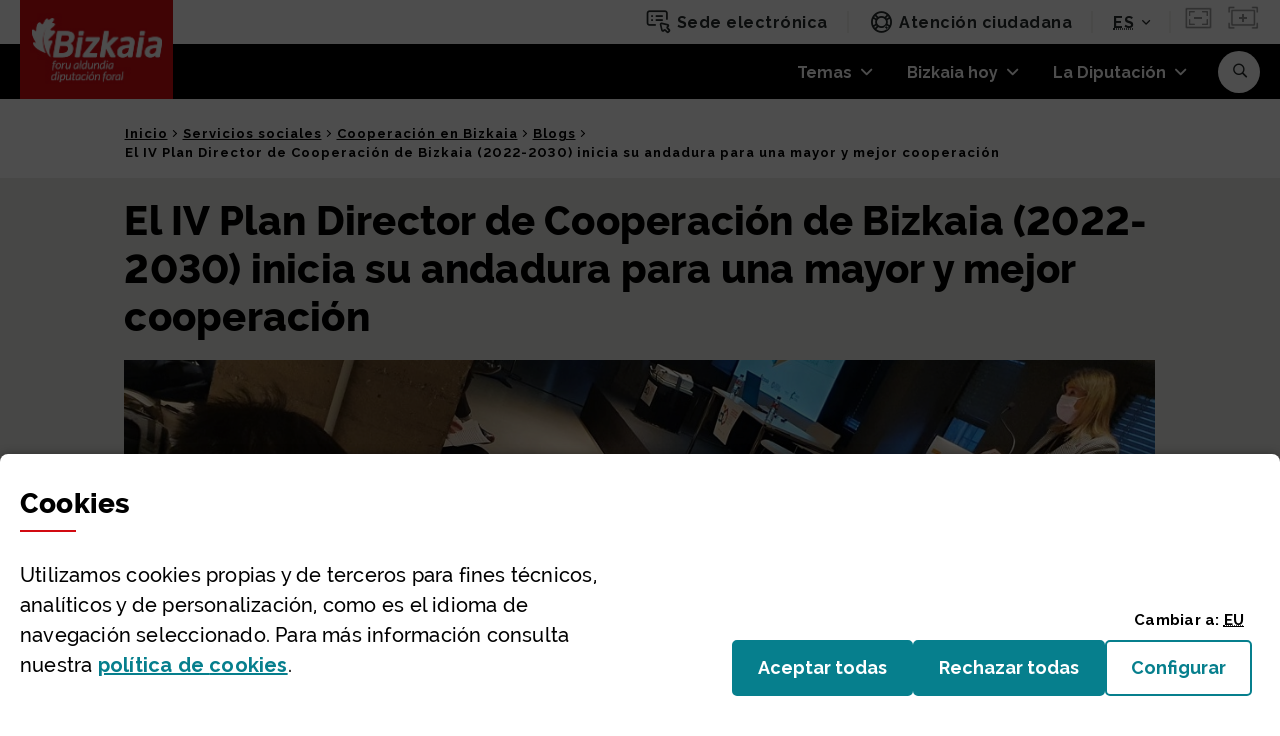

--- FILE ---
content_type: text/html;charset=UTF-8
request_url: https://www.bizkaia.eus/es/cooperacion-bizkaia/detalle-blog/-/asset_publisher/Ndrj4YAelFEV/content/articul-1/880299
body_size: 48149
content:
































	
		
			<!DOCTYPE html>






























































<!--
-->



































<html class="ltr" dir="ltr" lang="es-ES">

	<head>
		<title>El IV Plan Director de Cooperación de Bizkaia (2022-2030) inicia su andadura para una mayor y mejor cooperación - Bizkaia.eus</title>


		
			<meta name="google-site-verification" content="niHky5YPJqYD5OBIR1gGgZcFvDYiLf24bPfADwQP5Gg" />

		<meta name="viewport" content="width=device-width, initial-scale=1.0, minimum-scale=1.0" />
		<meta http-equiv="X-UA-Compatible" content="IE=edge" />


		<!-- IE10 viewport hack for Surface/desktop Windows 8 bug -->
		<script src="https://www.bizkaia.eus/o/IYBITBIC/js/ie10-viewport-bug-workaround.js"></script>

		<!-- Font Awesome -->

		<script type="text/javascript">

			function getCookieValue(cookieName) {
				var name = cookieName + "=";
				var decodedCookie = decodeURIComponent(document.cookie);
				var ca = decodedCookie.split(';');
				for(var i = 0; i <ca.length; i++) {
				  var c = ca[i];
				  while (c.charAt(0) == ' ') {
				    c = c.substring(1);
				  }
				  if (c.indexOf(name) == 0) {
				    return c.substring(name.length, c.length);
				  }
				}
				return "";
			}


			window.dataLayer = window.dataLayer||[];
			
		  	if(typeof dtrum !== 'undefined'){

		    	if(getCookieValue("pc_analitica_bizkaia") == "true" || (getCookieValue("pc_analitica_bizkaia") == "1")){
		      		dtrum.enable();
		    	}else {
		      		dtrum.disable();
		    	}
		  	}

			var dimensionValue = 'EF';	

 		</script>

			<!-- Google Tag Manager -->
			<script>(function(w,d,s,l,i){w[l]=w[l]||[];w[l].push({'gtm.start':new Date().getTime(),event:'gtm.js'});var f=d.getElementsByTagName(s)[0],
				j=d.createElement(s),dl=l!='dataLayer'?'&l='+l:'';j.async=true;j.src='https://www.googletagmanager.com/gtm.js?id='+i+dl;f.parentNode.insertBefore(j,f);
				})(window,document,'script','dataLayer','GTM-5ZSZSRR');var varSesionLiferayGTMncd='U55Ai-weRgnbAwyn';</script>
			<!-- End Google Tag Manager -->

		

































<meta content="text/html; charset=UTF-8" http-equiv="content-type" />









<meta content="noindex" name="robots" />


<script type="importmap">{"imports":{"@clayui/breadcrumb":"/o/frontend-taglib-clay/__liferay__/exports/@clayui$breadcrumb.js","@clayui/form":"/o/frontend-taglib-clay/__liferay__/exports/@clayui$form.js","react-dom":"/o/frontend-js-react-web/__liferay__/exports/react-dom.js","@clayui/popover":"/o/frontend-taglib-clay/__liferay__/exports/@clayui$popover.js","@clayui/charts":"/o/frontend-taglib-clay/__liferay__/exports/@clayui$charts.js","@clayui/shared":"/o/frontend-taglib-clay/__liferay__/exports/@clayui$shared.js","@clayui/localized-input":"/o/frontend-taglib-clay/__liferay__/exports/@clayui$localized-input.js","@clayui/modal":"/o/frontend-taglib-clay/__liferay__/exports/@clayui$modal.js","@clayui/empty-state":"/o/frontend-taglib-clay/__liferay__/exports/@clayui$empty-state.js","@clayui/color-picker":"/o/frontend-taglib-clay/__liferay__/exports/@clayui$color-picker.js","@clayui/navigation-bar":"/o/frontend-taglib-clay/__liferay__/exports/@clayui$navigation-bar.js","react":"/o/frontend-js-react-web/__liferay__/exports/react.js","@clayui/pagination":"/o/frontend-taglib-clay/__liferay__/exports/@clayui$pagination.js","@clayui/icon":"/o/frontend-taglib-clay/__liferay__/exports/@clayui$icon.js","@clayui/table":"/o/frontend-taglib-clay/__liferay__/exports/@clayui$table.js","@clayui/autocomplete":"/o/frontend-taglib-clay/__liferay__/exports/@clayui$autocomplete.js","@clayui/slider":"/o/frontend-taglib-clay/__liferay__/exports/@clayui$slider.js","@clayui/management-toolbar":"/o/frontend-taglib-clay/__liferay__/exports/@clayui$management-toolbar.js","@clayui/multi-select":"/o/frontend-taglib-clay/__liferay__/exports/@clayui$multi-select.js","@clayui/nav":"/o/frontend-taglib-clay/__liferay__/exports/@clayui$nav.js","@clayui/time-picker":"/o/frontend-taglib-clay/__liferay__/exports/@clayui$time-picker.js","@clayui/provider":"/o/frontend-taglib-clay/__liferay__/exports/@clayui$provider.js","@clayui/upper-toolbar":"/o/frontend-taglib-clay/__liferay__/exports/@clayui$upper-toolbar.js","@clayui/loading-indicator":"/o/frontend-taglib-clay/__liferay__/exports/@clayui$loading-indicator.js","@clayui/panel":"/o/frontend-taglib-clay/__liferay__/exports/@clayui$panel.js","@clayui/drop-down":"/o/frontend-taglib-clay/__liferay__/exports/@clayui$drop-down.js","@clayui/list":"/o/frontend-taglib-clay/__liferay__/exports/@clayui$list.js","@clayui/date-picker":"/o/frontend-taglib-clay/__liferay__/exports/@clayui$date-picker.js","@clayui/label":"/o/frontend-taglib-clay/__liferay__/exports/@clayui$label.js","@clayui/data-provider":"/o/frontend-taglib-clay/__liferay__/exports/@clayui$data-provider.js","@liferay/frontend-js-api/data-set":"/o/frontend-js-dependencies-web/__liferay__/exports/@liferay$js-api$data-set.js","@clayui/core":"/o/frontend-taglib-clay/__liferay__/exports/@clayui$core.js","@clayui/pagination-bar":"/o/frontend-taglib-clay/__liferay__/exports/@clayui$pagination-bar.js","@clayui/layout":"/o/frontend-taglib-clay/__liferay__/exports/@clayui$layout.js","@clayui/multi-step-nav":"/o/frontend-taglib-clay/__liferay__/exports/@clayui$multi-step-nav.js","@liferay/frontend-js-api":"/o/frontend-js-dependencies-web/__liferay__/exports/@liferay$js-api.js","@clayui/css":"/o/frontend-taglib-clay/__liferay__/exports/@clayui$css.js","@clayui/toolbar":"/o/frontend-taglib-clay/__liferay__/exports/@clayui$toolbar.js","@clayui/alert":"/o/frontend-taglib-clay/__liferay__/exports/@clayui$alert.js","@clayui/badge":"/o/frontend-taglib-clay/__liferay__/exports/@clayui$badge.js","@clayui/link":"/o/frontend-taglib-clay/__liferay__/exports/@clayui$link.js","@clayui/card":"/o/frontend-taglib-clay/__liferay__/exports/@clayui$card.js","@clayui/progress-bar":"/o/frontend-taglib-clay/__liferay__/exports/@clayui$progress-bar.js","@clayui/tooltip":"/o/frontend-taglib-clay/__liferay__/exports/@clayui$tooltip.js","@clayui/button":"/o/frontend-taglib-clay/__liferay__/exports/@clayui$button.js","@clayui/tabs":"/o/frontend-taglib-clay/__liferay__/exports/@clayui$tabs.js","@clayui/sticker":"/o/frontend-taglib-clay/__liferay__/exports/@clayui$sticker.js"},"scopes":{}}</script><script data-senna-track="temporary">var Liferay = window.Liferay || {};Liferay.Icons = Liferay.Icons || {};Liferay.Icons.controlPanelSpritemap = 'https://www.bizkaia.eus/o/admin-theme/images/clay/icons.svg';Liferay.Icons.spritemap = 'https://www.bizkaia.eus/o/IYBITBIC/images/clay/icons.svg';</script>
<script data-senna-track="permanent" src="/combo?browserId=chrome&minifierType=js&languageId=es_ES&t=1763001855532&/o/frontend-js-jquery-web/jquery/jquery.min.js&/o/frontend-js-jquery-web/jquery/init.js&/o/frontend-js-jquery-web/jquery/ajax.js&/o/frontend-js-jquery-web/jquery/bootstrap.bundle.min.js&/o/frontend-js-jquery-web/jquery/collapsible_search.js&/o/frontend-js-jquery-web/jquery/fm.js&/o/frontend-js-jquery-web/jquery/form.js&/o/frontend-js-jquery-web/jquery/popper.min.js&/o/frontend-js-jquery-web/jquery/side_navigation.js" type="text/javascript"></script>
<link data-senna-track="permanent" href="/o/frontend-theme-font-awesome-web/css/main.css?&mac=KWb8CY3oOhD728SI0G+NfXJbH/E=&browserId=chrome&languageId=es_ES&minifierType=css&themeId=bizkaia_WAR_IYBITBIC" rel="stylesheet" type="text/css" />
<script data-senna-track="permanent" type="text/javascript">window.Liferay = window.Liferay || {}; window.Liferay.CSP = {nonce: ''};</script>
<link data-senna-track="temporary" href="https://www.bizkaia.eus/es/cooperacion-bizkaia/detalle-blog/-/asset_publisher/Ndrj4YAelFEV/content/articul-1/880299" rel="canonical" />
<link data-senna-track="temporary" href="https://www.bizkaia.eus/es/cooperacion-bizkaia/detalle-blog/-/asset_publisher/Ndrj4YAelFEV/content/articul-1/880299" hreflang="es-ES" rel="alternate" />
<link data-senna-track="temporary" href="https://www.bizkaia.eus/eu/bizkaia-koopera/blog-xehetasuna/-/asset_publisher/Ndrj4YAelFEV/content/articul-1/880299" hreflang="eu-ES" rel="alternate" />
<link data-senna-track="temporary" href="https://www.bizkaia.eus/fr/bizkaia-koopera/blog-xehetasuna/-/asset_publisher/Ndrj4YAelFEV/content/articul-1/880299" hreflang="fr-FR" rel="alternate" />
<link data-senna-track="temporary" href="https://www.bizkaia.eus/en/bizkaia-koopera/blog-xehetasuna/-/asset_publisher/Ndrj4YAelFEV/content/articul-1/880299" hreflang="en-US" rel="alternate" />
<link data-senna-track="temporary" href="https://www.bizkaia.eus/eu/bizkaia-koopera/blog-xehetasuna/-/asset_publisher/Ndrj4YAelFEV/content/articul-1/880299" hreflang="x-default" rel="alternate" />

<meta property="og:locale" content="es_ES">
<meta property="og:locale:alternate" content="es_ES">
<meta property="og:locale:alternate" content="eu_ES">
<meta property="og:locale:alternate" content="en_US">
<meta property="og:locale:alternate" content="fr_FR">
<meta property="og:site_name" content="Bizkaia.eus">
<meta property="og:title" content="El IV Plan Director de Cooperación de Bizkaia (2022-2030) inicia su andadura para una mayor y mejor cooperación - Bizkaia.eus">
<meta property="og:type" content="website">
<meta property="og:url" content="https://www.bizkaia.eus/es/cooperacion-bizkaia/detalle-blog/-/asset_publisher/Ndrj4YAelFEV/content/articul-1/880299">


<link href="https://www.bizkaia.eus/o/IYBITBIC/images/favicon.ico" rel="apple-touch-icon" />
<link href="https://www.bizkaia.eus/o/IYBITBIC/images/favicon.ico" rel="icon" />



<link class="lfr-css-file" data-senna-track="temporary" href="https://www.bizkaia.eus/o/IYBITBIC/css/clay.css?browserId=chrome&amp;themeId=bizkaia_WAR_IYBITBIC&amp;minifierType=css&amp;languageId=es_ES&amp;t=1761260458000" id="liferayAUICSS" rel="stylesheet" type="text/css" />









	<link href="/combo?browserId=chrome&amp;minifierType=css&amp;themeId=bizkaia_WAR_IYBITBIC&amp;languageId=es_ES&amp;com_liferay_asset_publisher_web_portlet_AssetPublisherPortlet_INSTANCE_Ndrj4YAelFEV:%2Fo%2Fasset-publisher-web%2Fcss%2Fmain.css&amp;com_liferay_journal_content_web_portlet_JournalContentPortlet_INSTANCE_footerAccesibility:%2Fo%2Fjournal-content-web%2Fcss%2Fmain.css&amp;com_liferay_product_navigation_product_menu_web_portlet_ProductMenuPortlet:%2Fo%2Fproduct-navigation-product-menu-web%2Fcss%2Fmain.css&amp;com_liferay_site_navigation_menu_web_portlet_SiteNavigationMenuPortlet_INSTANCE_HeaderMenuBizkaia:%2Fo%2Fsite-navigation-menu-web%2Fcss%2Fmain.css&amp;net_bizkaia_iybzwncc_IYBZWNCCPortlet:%2Fo%2FIYBZWNCC%2Fcss%2Fmain.css&amp;t=1761260458000" rel="stylesheet" type="text/css"
 data-senna-track="temporary" id="c85a7054" />








<script type="text/javascript" data-senna-track="temporary">
	// <![CDATA[
		var Liferay = Liferay || {};

		Liferay.Browser = {
			acceptsGzip: function() {
				return true;
			},

			

			getMajorVersion: function() {
				return 131.0;
			},

			getRevision: function() {
				return '537.36';
			},
			getVersion: function() {
				return '131.0';
			},

			

			isAir: function() {
				return false;
			},
			isChrome: function() {
				return true;
			},
			isEdge: function() {
				return false;
			},
			isFirefox: function() {
				return false;
			},
			isGecko: function() {
				return true;
			},
			isIe: function() {
				return false;
			},
			isIphone: function() {
				return false;
			},
			isLinux: function() {
				return false;
			},
			isMac: function() {
				return true;
			},
			isMobile: function() {
				return false;
			},
			isMozilla: function() {
				return false;
			},
			isOpera: function() {
				return false;
			},
			isRtf: function() {
				return true;
			},
			isSafari: function() {
				return true;
			},
			isSun: function() {
				return false;
			},
			isWebKit: function() {
				return true;
			},
			isWindows: function() {
				return false;
			}
		};

		Liferay.Data = Liferay.Data || {};

		Liferay.Data.ICONS_INLINE_SVG = true;

		Liferay.Data.NAV_SELECTOR = '#navigation';

		Liferay.Data.NAV_SELECTOR_MOBILE = '#navigationCollapse';

		Liferay.Data.isCustomizationView = function() {
			return false;
		};

		Liferay.Data.notices = [
			
		];

		(function () {
			var available = {};

			var direction = {};

			

				available['eu_ES'] = 'euskera\x20\x28España\x29';
				direction['eu_ES'] = 'ltr';

			

				available['es_ES'] = 'español\x20\x28España\x29';
				direction['es_ES'] = 'ltr';

			

				available['en_US'] = 'inglés\x20\x28Estados\x20Unidos\x29';
				direction['en_US'] = 'ltr';

			

				available['fr_FR'] = 'francés\x20\x28Francia\x29';
				direction['fr_FR'] = 'ltr';

			

				available['de_DE'] = 'alemán\x20\x28Alemania\x29';
				direction['de_DE'] = 'ltr';

			

			Liferay.Language = {
				available,
				direction,
				get: function(key) {
					return key;
				}
			};
		})();

		var featureFlags = {"LPD-11018":false,"LPS-193884":false,"LPS-178642":false,"LPS-193005":false,"LPS-187284":false,"LPS-187285":false,"LPS-114786":false,"LPS-192957":false,"COMMERCE-8087":false,"LRAC-10757":false,"LPS-180090":false,"LPS-170809":false,"LPS-178052":false,"LPS-189856":false,"LPS-187436":false,"LPS-182184":false,"LPS-185892":false,"LPS-186620":false,"COMMERCE-12754":false,"LPS-184404":false,"LPS-180328":false,"LPS-198183":false,"LPS-171364":false,"LPS-153714":false,"LPS-96845":false,"LPS-170670":false,"LPS-141392":false,"LPS-169981":false,"LPD-15804":false,"LPS-153839":false,"LPS-200135":false,"LPS-187793":false,"LPS-177027":false,"LPD-10793":false,"COMMERCE-12192":false,"LPD-11003":false,"LPS-196768":false,"LPS-196724":false,"LPS-196847":false,"LPS-163118":false,"LPS-114700":false,"LPS-135430":false,"LPS-134060":false,"LPS-164563":false,"LPS-122920":false,"LPS-203351":false,"LPS-194395":false,"LPD-6368":false,"LPD-10701":false,"LPS-202104":false,"COMMERCE-9599":false,"LPS-187142":false,"LPD-15596":false,"LPS-198959":false,"LPS-196935":true,"LPS-187854":false,"LPS-176691":false,"LPS-197909":false,"LPS-202534":false,"COMMERCE-8949":false,"COMMERCE-11922":false,"LPS-194362":false,"LPS-165481":false,"LPS-153813":false,"LPS-174455":false,"LPD-10735":false,"COMMERCE-13024":false,"LPS-194763":false,"LPS-165482":false,"LPS-193551":false,"LPS-197477":false,"LPS-174816":false,"LPS-186360":false,"LPS-153332":false,"COMMERCE-12170":false,"LPS-179669":false,"LPS-174417":false,"LPS-183882":false,"LPS-155284":false,"LRAC-15017":false,"LPS-200108":false,"LPS-159643":false,"LPS-161033":false,"LPS-164948":false,"LPS-186870":true,"LPS-186871":false,"LPS-188058":false,"LPS-129412":false,"LPS-166126":false,"LPS-169837":false};

		Liferay.FeatureFlags = Object.keys(featureFlags).reduce(
			(acc, key) => ({
				...acc, [key]: featureFlags[key] === 'true' || featureFlags[key] === true
			}), {}
		);

		Liferay.PortletKeys = {
			DOCUMENT_LIBRARY: 'com_liferay_document_library_web_portlet_DLPortlet',
			DYNAMIC_DATA_MAPPING: 'com_liferay_dynamic_data_mapping_web_portlet_DDMPortlet',
			ITEM_SELECTOR: 'com_liferay_item_selector_web_portlet_ItemSelectorPortlet'
		};

		Liferay.PropsValues = {
			JAVASCRIPT_SINGLE_PAGE_APPLICATION_TIMEOUT: 0,
			UPLOAD_SERVLET_REQUEST_IMPL_MAX_SIZE: 104857600
		};

		Liferay.ThemeDisplay = {

			

			
				getLayoutId: function() {
					return '651';
				},

				

				getLayoutRelativeControlPanelURL: function() {
					return '/es/group/guest/~/control_panel/manage?p_p_id=com_liferay_asset_publisher_web_portlet_AssetPublisherPortlet_INSTANCE_Ndrj4YAelFEV';
				},

				getLayoutRelativeURL: function() {
					return '/es/cooperacion-bizkaia/detalle-blog';
				},
				getLayoutURL: function() {
					return 'https://www.bizkaia.eus/es/cooperacion-bizkaia/detalle-blog';
				},
				getParentLayoutId: function() {
					return '650';
				},
				isControlPanel: function() {
					return false;
				},
				isPrivateLayout: function() {
					return 'false';
				},
				isVirtualLayout: function() {
					return false;
				},
			

			getBCP47LanguageId: function() {
				return 'es-ES';
			},
			getCanonicalURL: function() {

				

				return 'https\x3a\x2f\x2fwww\x2ebizkaia\x2eeus\x2fes\x2fcooperacion-bizkaia\x2fdetalle-blog\x2f-\x2fasset_publisher\x2fNdrj4YAelFEV\x2fcontent\x2farticul-1\x2f880299';
			},
			getCDNBaseURL: function() {
				return 'https://www.bizkaia.eus';
			},
			getCDNDynamicResourcesHost: function() {
				return '';
			},
			getCDNHost: function() {
				return '';
			},
			getCompanyGroupId: function() {
				return '842945';
			},
			getCompanyId: function() {
				return '842907';
			},
			getDefaultLanguageId: function() {
				return 'eu_ES';
			},
			getDoAsUserIdEncoded: function() {
				return '';
			},
			getLanguageId: function() {
				return 'es_ES';
			},
			getParentGroupId: function() {
				return '842933';
			},
			getPathContext: function() {
				return '';
			},
			getPathImage: function() {
				return '/image';
			},
			getPathJavaScript: function() {
				return '/o/frontend-js-web';
			},
			getPathMain: function() {
				return '/es/c';
			},
			getPathThemeImages: function() {
				return 'https://www.bizkaia.eus/o/IYBITBIC/images';
			},
			getPathThemeRoot: function() {
				return '/o/IYBITBIC';
			},
			getPlid: function() {
				return '7988645';
			},
			getPortalURL: function() {
				return 'https://www.bizkaia.eus';
			},
			getRealUserId: function() {
				return '842910';
			},
			getRemoteAddr: function() {
				return '18.219.116.193';
			},
			getRemoteHost: function() {
				return '18.219.116.193';
			},
			getScopeGroupId: function() {
				return '842933';
			},
			getScopeGroupIdOrLiveGroupId: function() {
				return '842933';
			},
			getSessionId: function() {
				return '';
			},
			getSiteAdminURL: function() {
				return 'https://www.bizkaia.eus/group/guest/~/control_panel/manage?p_p_lifecycle=0&p_p_state=maximized&p_p_mode=view';
			},
			getSiteGroupId: function() {
				return '842933';
			},
			getURLControlPanel: function() {
				return '/es/group/control_panel?refererPlid=7988645';
			},
			getURLHome: function() {
				return 'https\x3a\x2f\x2fwww\x2ebizkaia\x2eeus\x2fweb\x2fguest';
			},
			getUserEmailAddress: function() {
				return '';
			},
			getUserId: function() {
				return '842910';
			},
			getUserName: function() {
				return '';
			},
			isAddSessionIdToURL: function() {
				return false;
			},
			isImpersonated: function() {
				return false;
			},
			isSignedIn: function() {
				return false;
			},

			isStagedPortlet: function() {
				
					
						return true;
					
					
			},

			isStateExclusive: function() {
				return false;
			},
			isStateMaximized: function() {
				return false;
			},
			isStatePopUp: function() {
				return false;
			}
		};

		var themeDisplay = Liferay.ThemeDisplay;

		Liferay.AUI = {

			

			getCombine: function() {
				return true;
			},
			getComboPath: function() {
				return '/combo/?browserId=chrome&minifierType=&languageId=es_ES&t=1763079869850&';
			},
			getDateFormat: function() {
				return '%d/%m/%Y';
			},
			getEditorCKEditorPath: function() {
				return '/o/frontend-editor-ckeditor-web';
			},
			getFilter: function() {
				var filter = 'raw';

				
					
						filter = 'min';
					
					

				return filter;
			},
			getFilterConfig: function() {
				var instance = this;

				var filterConfig = null;

				if (!instance.getCombine()) {
					filterConfig = {
						replaceStr: '.js' + instance.getStaticResourceURLParams(),
						searchExp: '\\.js$'
					};
				}

				return filterConfig;
			},
			getJavaScriptRootPath: function() {
				return '/o/frontend-js-web';
			},
			getPortletRootPath: function() {
				return '/html/portlet';
			},
			getStaticResourceURLParams: function() {
				return '?browserId=chrome&minifierType=&languageId=es_ES&t=1763079869850';
			}
		};

		Liferay.authToken = 'TwbAqzh2';

		

		Liferay.currentURL = '\x2fes\x2fcooperacion-bizkaia\x2fdetalle-blog\x2f-\x2fasset_publisher\x2fNdrj4YAelFEV\x2fcontent\x2farticul-1\x2f880299';
		Liferay.currentURLEncoded = '\x252Fes\x252Fcooperacion-bizkaia\x252Fdetalle-blog\x252F-\x252Fasset_publisher\x252FNdrj4YAelFEV\x252Fcontent\x252Farticul-1\x252F880299';
	// ]]>
</script>

<script data-senna-track="temporary" type="text/javascript">window.__CONFIG__= {basePath: '',combine: true, defaultURLParams: null, explainResolutions: false, exposeGlobal: false, logLevel: 'warn', moduleType: 'module', namespace:'Liferay', nonce: '', reportMismatchedAnonymousModules: 'warn', resolvePath: '/o/js_resolve_modules', url: '/combo/?browserId=chrome&minifierType=js&languageId=es_ES&t=1763079869850&', waitTimeout: 20000};</script><script data-senna-track="permanent" src="/o/frontend-js-loader-modules-extender/loader.js?&mac=9WaMmhziBCkScHZwrrVcOR7VZF4=&browserId=chrome&languageId=es_ES&minifierType=js" type="text/javascript"></script><script data-senna-track="permanent" src="/combo?browserId=chrome&minifierType=js&languageId=es_ES&t=1763079869850&/o/frontend-js-aui-web/aui/aui/aui-min.js&/o/frontend-js-aui-web/liferay/modules.js&/o/frontend-js-aui-web/liferay/aui_sandbox.js&/o/frontend-js-aui-web/aui/attribute-base/attribute-base-min.js&/o/frontend-js-aui-web/aui/attribute-complex/attribute-complex-min.js&/o/frontend-js-aui-web/aui/attribute-core/attribute-core-min.js&/o/frontend-js-aui-web/aui/attribute-observable/attribute-observable-min.js&/o/frontend-js-aui-web/aui/attribute-extras/attribute-extras-min.js&/o/frontend-js-aui-web/aui/event-custom-base/event-custom-base-min.js&/o/frontend-js-aui-web/aui/event-custom-complex/event-custom-complex-min.js&/o/frontend-js-aui-web/aui/oop/oop-min.js&/o/frontend-js-aui-web/aui/aui-base-lang/aui-base-lang-min.js&/o/frontend-js-aui-web/liferay/dependency.js&/o/frontend-js-aui-web/liferay/util.js&/o/oauth2-provider-web/js/liferay.js&/o/frontend-js-web/liferay/dom_task_runner.js&/o/frontend-js-web/liferay/events.js&/o/frontend-js-web/liferay/lazy_load.js&/o/frontend-js-web/liferay/liferay.js&/o/frontend-js-web/liferay/global.bundle.js&/o/frontend-js-web/liferay/portlet.js&/o/frontend-js-web/liferay/workflow.js" type="text/javascript"></script>
<script data-senna-track="temporary" type="text/javascript">window.Liferay = Liferay || {}; window.Liferay.OAuth2 = {getAuthorizeURL: function() {return 'https://www.bizkaia.eus/o/oauth2/authorize';}, getBuiltInRedirectURL: function() {return 'https://www.bizkaia.eus/o/oauth2/redirect';}, getIntrospectURL: function() { return 'https://www.bizkaia.eus/o/oauth2/introspect';}, getTokenURL: function() {return 'https://www.bizkaia.eus/o/oauth2/token';}, getUserAgentApplication: function(externalReferenceCode) {return Liferay.OAuth2._userAgentApplications[externalReferenceCode];}, _userAgentApplications: {}}</script><script data-senna-track="temporary" type="text/javascript">try {var MODULE_MAIN='@liferay/frontend-js-react-web@5.0.37/index';var MODULE_PATH='/o/frontend-js-react-web';AUI().applyConfig({groups:{react:{mainModule:MODULE_MAIN}}});
} catch(error) {console.error(error);}try {var MODULE_MAIN='@liferay/document-library-web@6.0.177/document_library/js/index';var MODULE_PATH='/o/document-library-web';AUI().applyConfig({groups:{dl:{base:MODULE_PATH+"/document_library/js/legacy/",combine:Liferay.AUI.getCombine(),filter:Liferay.AUI.getFilterConfig(),modules:{"document-library-upload-component":{path:"DocumentLibraryUpload.js",requires:["aui-component","aui-data-set-deprecated","aui-overlay-manager-deprecated","aui-overlay-mask-deprecated","aui-parse-content","aui-progressbar","aui-template-deprecated","liferay-search-container","querystring-parse-simple","uploader"]}},root:MODULE_PATH+"/document_library/js/legacy/"}}});
} catch(error) {console.error(error);}try {var MODULE_MAIN='@liferay/frontend-js-state-web@1.0.20/index';var MODULE_PATH='/o/frontend-js-state-web';AUI().applyConfig({groups:{state:{mainModule:MODULE_MAIN}}});
} catch(error) {console.error(error);}try {var MODULE_MAIN='exportimport-web@5.0.83/index';var MODULE_PATH='/o/exportimport-web';AUI().applyConfig({groups:{exportimportweb:{base:MODULE_PATH+"/",combine:Liferay.AUI.getCombine(),filter:Liferay.AUI.getFilterConfig(),modules:{"liferay-export-import-export-import":{path:"js/main.js",requires:["aui-datatype","aui-dialog-iframe-deprecated","aui-modal","aui-parse-content","aui-toggler","liferay-portlet-base","liferay-util-window"]}},root:MODULE_PATH+"/"}}});
} catch(error) {console.error(error);}try {var MODULE_MAIN='frontend-editor-alloyeditor-web@5.0.46/index';var MODULE_PATH='/o/frontend-editor-alloyeditor-web';AUI().applyConfig({groups:{alloyeditor:{base:MODULE_PATH+"/js/",combine:Liferay.AUI.getCombine(),filter:Liferay.AUI.getFilterConfig(),modules:{"liferay-alloy-editor":{path:"alloyeditor.js",requires:["aui-component","liferay-portlet-base","timers"]},"liferay-alloy-editor-source":{path:"alloyeditor_source.js",requires:["aui-debounce","liferay-fullscreen-source-editor","liferay-source-editor","plugin"]}},root:MODULE_PATH+"/js/"}}});
} catch(error) {console.error(error);}try {var MODULE_MAIN='dynamic-data-mapping-web@5.0.100/index';var MODULE_PATH='/o/dynamic-data-mapping-web';!function(){const a=Liferay.AUI;AUI().applyConfig({groups:{ddm:{base:MODULE_PATH+"/js/",combine:Liferay.AUI.getCombine(),filter:a.getFilterConfig(),modules:{"liferay-ddm-form":{path:"ddm_form.js",requires:["aui-base","aui-datatable","aui-datatype","aui-image-viewer","aui-parse-content","aui-set","aui-sortable-list","json","liferay-form","liferay-map-base","liferay-translation-manager","liferay-util-window"]},"liferay-portlet-dynamic-data-mapping":{condition:{trigger:"liferay-document-library"},path:"main.js",requires:["arraysort","aui-form-builder-deprecated","aui-form-validator","aui-map","aui-text-unicode","json","liferay-menu","liferay-translation-manager","liferay-util-window","text"]},"liferay-portlet-dynamic-data-mapping-custom-fields":{condition:{trigger:"liferay-document-library"},path:"custom_fields.js",requires:["liferay-portlet-dynamic-data-mapping"]}},root:MODULE_PATH+"/js/"}}})}();
} catch(error) {console.error(error);}try {var MODULE_MAIN='portal-workflow-kaleo-designer-web@5.0.125/index';var MODULE_PATH='/o/portal-workflow-kaleo-designer-web';AUI().applyConfig({groups:{"kaleo-designer":{base:MODULE_PATH+"/designer/js/legacy/",combine:Liferay.AUI.getCombine(),filter:Liferay.AUI.getFilterConfig(),modules:{"liferay-kaleo-designer-autocomplete-util":{path:"autocomplete_util.js",requires:["autocomplete","autocomplete-highlighters"]},"liferay-kaleo-designer-definition-diagram-controller":{path:"definition_diagram_controller.js",requires:["liferay-kaleo-designer-field-normalizer","liferay-kaleo-designer-utils"]},"liferay-kaleo-designer-dialogs":{path:"dialogs.js",requires:["liferay-util-window"]},"liferay-kaleo-designer-editors":{path:"editors.js",requires:["aui-ace-editor","aui-ace-editor-mode-xml","aui-base","aui-datatype","aui-node","liferay-kaleo-designer-autocomplete-util","liferay-kaleo-designer-utils"]},"liferay-kaleo-designer-field-normalizer":{path:"field_normalizer.js",requires:["liferay-kaleo-designer-remote-services"]},"liferay-kaleo-designer-nodes":{path:"nodes.js",requires:["aui-datatable","aui-datatype","aui-diagram-builder","liferay-kaleo-designer-editors","liferay-kaleo-designer-utils"]},"liferay-kaleo-designer-remote-services":{path:"remote_services.js",requires:["aui-io"]},"liferay-kaleo-designer-templates":{path:"templates.js",requires:["aui-tpl-snippets-deprecated"]},"liferay-kaleo-designer-utils":{path:"utils.js",requires:[]},"liferay-kaleo-designer-xml-definition":{path:"xml_definition.js",requires:["aui-base","aui-component","dataschema-xml","datatype-xml"]},"liferay-kaleo-designer-xml-definition-serializer":{path:"xml_definition_serializer.js",requires:["escape","liferay-kaleo-designer-xml-util"]},"liferay-kaleo-designer-xml-util":{path:"xml_util.js",requires:["aui-base"]},"liferay-portlet-kaleo-designer":{path:"main.js",requires:["aui-ace-editor","aui-ace-editor-mode-xml","aui-tpl-snippets-deprecated","dataschema-xml","datasource","datatype-xml","event-valuechange","io-form","liferay-kaleo-designer-autocomplete-util","liferay-kaleo-designer-editors","liferay-kaleo-designer-nodes","liferay-kaleo-designer-remote-services","liferay-kaleo-designer-utils","liferay-kaleo-designer-xml-util","liferay-util-window"]}},root:MODULE_PATH+"/designer/js/legacy/"}}});
} catch(error) {console.error(error);}try {var MODULE_MAIN='contacts-web@5.0.57/index';var MODULE_PATH='/o/contacts-web';AUI().applyConfig({groups:{contactscenter:{base:MODULE_PATH+"/js/",combine:Liferay.AUI.getCombine(),filter:Liferay.AUI.getFilterConfig(),modules:{"liferay-contacts-center":{path:"main.js",requires:["aui-io-plugin-deprecated","aui-toolbar","autocomplete-base","datasource-io","json-parse","liferay-portlet-base","liferay-util-window"]}},root:MODULE_PATH+"/js/"}}});
} catch(error) {console.error(error);}try {var MODULE_MAIN='calendar-web@5.0.89/index';var MODULE_PATH='/o/calendar-web';AUI().applyConfig({groups:{calendar:{base:MODULE_PATH+"/js/",combine:Liferay.AUI.getCombine(),filter:Liferay.AUI.getFilterConfig(),modules:{"liferay-calendar-a11y":{path:"calendar_a11y.js",requires:["calendar"]},"liferay-calendar-container":{path:"calendar_container.js",requires:["aui-alert","aui-base","aui-component","liferay-portlet-base"]},"liferay-calendar-date-picker-sanitizer":{path:"date_picker_sanitizer.js",requires:["aui-base"]},"liferay-calendar-interval-selector":{path:"interval_selector.js",requires:["aui-base","liferay-portlet-base"]},"liferay-calendar-interval-selector-scheduler-event-link":{path:"interval_selector_scheduler_event_link.js",requires:["aui-base","liferay-portlet-base"]},"liferay-calendar-list":{path:"calendar_list.js",requires:["aui-template-deprecated","liferay-scheduler"]},"liferay-calendar-message-util":{path:"message_util.js",requires:["liferay-util-window"]},"liferay-calendar-recurrence-converter":{path:"recurrence_converter.js",requires:[]},"liferay-calendar-recurrence-dialog":{path:"recurrence.js",requires:["aui-base","liferay-calendar-recurrence-util"]},"liferay-calendar-recurrence-util":{path:"recurrence_util.js",requires:["aui-base","liferay-util-window"]},"liferay-calendar-reminders":{path:"calendar_reminders.js",requires:["aui-base"]},"liferay-calendar-remote-services":{path:"remote_services.js",requires:["aui-base","aui-component","liferay-calendar-util","liferay-portlet-base"]},"liferay-calendar-session-listener":{path:"session_listener.js",requires:["aui-base","liferay-scheduler"]},"liferay-calendar-simple-color-picker":{path:"simple_color_picker.js",requires:["aui-base","aui-template-deprecated"]},"liferay-calendar-simple-menu":{path:"simple_menu.js",requires:["aui-base","aui-template-deprecated","event-outside","event-touch","widget-modality","widget-position","widget-position-align","widget-position-constrain","widget-stack","widget-stdmod"]},"liferay-calendar-util":{path:"calendar_util.js",requires:["aui-datatype","aui-io","aui-scheduler","aui-toolbar","autocomplete","autocomplete-highlighters"]},"liferay-scheduler":{path:"scheduler.js",requires:["async-queue","aui-datatype","aui-scheduler","dd-plugin","liferay-calendar-a11y","liferay-calendar-message-util","liferay-calendar-recurrence-converter","liferay-calendar-recurrence-util","liferay-calendar-util","liferay-scheduler-event-recorder","liferay-scheduler-models","promise","resize-plugin"]},"liferay-scheduler-event-recorder":{path:"scheduler_event_recorder.js",requires:["dd-plugin","liferay-calendar-util","resize-plugin"]},"liferay-scheduler-models":{path:"scheduler_models.js",requires:["aui-datatype","dd-plugin","liferay-calendar-util"]}},root:MODULE_PATH+"/js/"}}});
} catch(error) {console.error(error);}try {var MODULE_MAIN='portal-search-web@6.0.127/index';var MODULE_PATH='/o/portal-search-web';AUI().applyConfig({groups:{search:{base:MODULE_PATH+"/js/",combine:Liferay.AUI.getCombine(),filter:Liferay.AUI.getFilterConfig(),modules:{"liferay-search-custom-filter":{path:"custom_filter.js",requires:[]},"liferay-search-date-facet":{path:"date_facet.js",requires:["aui-form-validator","liferay-search-facet-util"]},"liferay-search-facet-util":{path:"facet_util.js",requires:[]},"liferay-search-modified-facet":{path:"modified_facet.js",requires:["aui-form-validator","liferay-search-facet-util"]},"liferay-search-sort-configuration":{path:"sort_configuration.js",requires:["aui-node"]},"liferay-search-sort-util":{path:"sort_util.js",requires:[]}},root:MODULE_PATH+"/js/"}}});
} catch(error) {console.error(error);}try {var MODULE_MAIN='frontend-js-components-web@2.0.63/index';var MODULE_PATH='/o/frontend-js-components-web';AUI().applyConfig({groups:{components:{mainModule:MODULE_MAIN}}});
} catch(error) {console.error(error);}try {var MODULE_MAIN='staging-processes-web@5.0.55/index';var MODULE_PATH='/o/staging-processes-web';AUI().applyConfig({groups:{stagingprocessesweb:{base:MODULE_PATH+"/",combine:Liferay.AUI.getCombine(),filter:Liferay.AUI.getFilterConfig(),modules:{"liferay-staging-processes-export-import":{path:"js/main.js",requires:["aui-datatype","aui-dialog-iframe-deprecated","aui-modal","aui-parse-content","aui-toggler","liferay-portlet-base","liferay-util-window"]}},root:MODULE_PATH+"/"}}});
} catch(error) {console.error(error);}</script>




<script type="text/javascript" data-senna-track="temporary">
	// <![CDATA[
		
			
				
		

		
	// ]]>
</script>





	
		

			

			
		
		



	
		

			

			
		
	















	



















<link class="lfr-css-file" data-senna-track="temporary" href="https://www.bizkaia.eus/o/IYBITBIC/css/main.css?browserId=chrome&amp;themeId=bizkaia_WAR_IYBITBIC&amp;minifierType=css&amp;languageId=es_ES&amp;t=1761260458000" id="liferayThemeCSS" rel="stylesheet" type="text/css" />




	<style data-senna-track="temporary" type="text/css">
		.kpr-imagen-detalle{
	height: max-content;
    display: block;
}

.kpr-imagen-detalle div{
	height: 524px;
	width: 100%;
	
}
.kpr-imagen-detalle img {
	object-fit: cover;
    width: 100%;
    height: 100%;
}
	</style>





	<style data-senna-track="temporary" type="text/css">

		

			

		

			

		

			

				

					

#p_p_id_com_liferay_journal_content_web_portlet_JournalContentPortlet_INSTANCE_footerLinks_ .portlet-content {

}
.bipo .uib_border_dark_1 {
	 border: 1px solid #000 !important;
}
 .bipo .uib_border_light_1 {
	 border: 1px solid #fff !important;
}
 .bipo .uib_border_primary_1 {
	 border: 1px solid #067f8d !important;
}
 .bipo .uib_border_neutral_light_medium_1 {
	 border: 1px solid #ced4d6 !important;
}
 .bipo .uib_border_neutral_extra_light_1 {
	 border: 1px solid #f6f6f6 !important;
}
 .bipo .uib_border_neutral_medium_1 {
	 border: 1px solid #b1b6b7 !important;
}
 .bipo .uib_border_neutral_light_dark_1 {
	 border: 1px solid #686d6e !important;
}
 .bipo .uib_border_neutral_1 {
	 border: 1px solid #f1f1ee !important;
}
 .bipo .uib_border_dark_2 {
	 border: 2px solid #000 !important;
}
 .bipo .uib_border_light_2 {
	 border: 2px solid #fff !important;
}
 .bipo .uib_border_primary_2 {
	 border: 2px solid #067f8d !important;
}
 .bipo .uib_border_neutral_light_medium_2 {
	 border: 2px solid #ced4d6 !important;
}
 .bipo .uib_border_neutral_extra_light_2 {
	 border: 2px solid #f6f6f6 !important;
}
 .bipo .uib_border_neutral_medium_2 {
	 border: 2px solid #b1b6b7 !important;
}
 .bipo .uib_border_neutral_light_dark_2 {
	 border: 2px solid #686d6e !important;
}
 .bipo .uib_border_neutral_2 {
	 border: 2px solid #f1f1ee !important;
}
 .bipo .uib_border_dark_3 {
	 border: 3px solid #000 !important;
}
 .bipo .uib_border_light_3 {
	 border: 3px solid #fff !important;
}
 .bipo .uib_border_primary_3 {
	 border: 3px solid #067f8d !important;
}
 .bipo .uib_border_neutral_light_medium_3 {
	 border: 3px solid #ced4d6 !important;
}
 .bipo .uib_border_neutral_extra_light_3 {
	 border: 3px solid #f6f6f6 !important;
}
 .bipo .uib_border_neutral_medium_3 {
	 border: 3px solid #b1b6b7 !important;
}
 .bipo .uib_border_neutral_light_dark_3 {
	 border: 3px solid #686d6e !important;
}
 .bipo .uib_border_neutral_3 {
	 border: 3px solid #f1f1ee !important;
}
 .bipo .uib_border_dark_4 {
	 border: 4px solid #000 !important;
}
 .bipo .uib_border_light_4 {
	 border: 4px solid #fff !important;
}
 .bipo .uib_border_primary_4 {
	 border: 4px solid #067f8d !important;
}
 .bipo .uib_border_neutral_light_medium_4 {
	 border: 4px solid #ced4d6 !important;
}
 .bipo .uib_border_neutral_extra_light_4 {
	 border: 4px solid #f6f6f6 !important;
}
 .bipo .uib_border_neutral_medium_4 {
	 border: 4px solid #b1b6b7 !important;
}
 .bipo .uib_border_neutral_light_dark_4 {
	 border: 4px solid #686d6e !important;
}
 .bipo .uib_border_neutral_4 {
	 border: 4px solid #f1f1ee !important;
}
 .bipo .uib_border_neutral_10 {
	 border: 10px solid #f1f1ee !important;
}
 .bipo .border-primary {
	 border-color: #067f8d !important;
}
 .bipo .border-secondary {
	 border-color: #d20a11 !important;
}
 .bipo .border-success {
	 border-color: #4ca463 !important;
}
 .bipo .border-warning {
	 border-color: #efc41e !important;
}
 .bipo .border-danger {
	 border-color: #e84d3e !important;
}
 .bipo .border-top-0 {
	 border-top: 0 !important;
}
 .bipo .border-right-0 {
	 border-right: 0 !important;
}
 .bipo .border-bottom-0 {
	 border-bottom: 0 !important;
}
 .bipo .border-left-0 {
	 border-left: 0 !important;
}



				

			

		

			

		

			

		

			

		

			

		

			

		

			

				

					

#p_p_id_com_liferay_site_navigation_breadcrumb_web_portlet_SiteNavigationBreadcrumbPortlet_ .portlet-content {

}




				

			

		

			

		

			

				

					

#p_p_id_com_liferay_site_navigation_language_web_portlet_SiteNavigationLanguagePortlet_ .portlet-content {

}
.en-locale-button .wrapper-indicator{
        align-items: center;
        justify-content: center;
    }

    .en-locale-button .wrapper-indicator .arrow{
        left: 25%;
    }

    .en-locale-button .wrapper-indicator .popover{
        top: 35px;
        display: none;
    }

    .en-locale-button .wrapper-indicator .alert-indicator.text-danger:hover + .clay-popover-bottom.fade.popover{
        opacity: 1;
        display: block;
    }
    
    @media (max-width: 1199.98px) {
        .dropdown-menu.en-locale-button {
            max-width: 100%;
        }
        
    }
    
    @media (min-width: 1199.99px) {
        .alert-language-selector {
            display: flex;
            flex-direction: row;
            align-items: center;
        }
        
    }



				

			

		

			

		

			

		

			

		

			

		

			

		

			

				

					

#p_p_id_net_bizkaia_iyckwcoc_IYCKWCOCPortlet_ .portlet-content {

}




				

			

		

	</style>


<script data-senna-track="temporary">var Liferay = window.Liferay || {}; Liferay.CommerceContext = {"commerceAccountGroupIds":[],"accountEntryAllowedTypes":["person"],"commerceChannelId":"0","showUnselectableOptions":false,"currency":{"currencyId":"21683799","currencyCode":"USD"},"showSeparateOrderItems":false,"commerceSiteType":0};</script><link href="/o/commerce-frontend-js/styles/main.css" rel="stylesheet" type="text/css" />
<style data-senna-track="temporary" type="text/css">
</style>
<script type="module">
import {default as init} from '/o/frontend-js-spa-web/__liferay__/index.js';
{
init({"navigationExceptionSelectors":":not([target=\"_blank\"]):not([data-senna-off]):not([data-resource-href]):not([data-cke-saved-href]):not([data-cke-saved-href])","cacheExpirationTime":-1,"clearScreensCache":true,"portletsBlacklist":["IYBIWKGC_IYBIWKGCAgendaPortlet","iybiwocc_part_procesos_participativos","com_liferay_site_navigation_directory_web_portlet_SitesDirectoryPortlet","com_liferay_questions_web_internal_portlet_QuestionsPortlet","IYBNWINC_HISTORICO_INICIATIVAS","com_liferay_portal_language_override_web_internal_portlet_PLOPortlet","IYBIWKGC_IYBIWKGCListadoPortlet","com_liferay_login_web_portlet_LoginPortlet","IYBIWKGC_IYBIWKGCBuscadorPortlet","iybiwocc_part_organos_canales","com_liferay_nested_portlets_web_portlet_NestedPortletsPortlet","com_liferay_account_admin_web_internal_portlet_AccountUsersRegistrationPortlet","gr_busqueda","buscadorEventos","jorgediazest_indexchecker_portlet_IndexCheckerPortlet","com_liferay_login_web_portlet_FastLoginPortlet"],"excludedTargetPortlets":["com_liferay_users_admin_web_portlet_UsersAdminPortlet","com_liferay_server_admin_web_portlet_ServerAdminPortlet"],"validStatusCodes":[221,490,494,499,491,492,493,495,220],"debugEnabled":false,"loginRedirect":"","excludedPaths":["/c/document_library","/documents","/image"],"userNotification":{"message":"Parece que esto está tardando más de lo esperado.","title":"Vaya","timeout":30000},"requestTimeout":0});
}

</script>









<script type="text/javascript" data-senna-track="temporary">
	if (window.Analytics) {
		window._com_liferay_document_library_analytics_isViewFileEntry = false;
	}
</script>

<script type="text/javascript">
Liferay.on(
	'ddmFieldBlur', function(event) {
		if (window.Analytics) {
			Analytics.send(
				'fieldBlurred',
				'Form',
				{
					fieldName: event.fieldName,
					focusDuration: event.focusDuration,
					formId: event.formId,
					formPageTitle: event.formPageTitle,
					page: event.page,
					title: event.title
				}
			);
		}
	}
);

Liferay.on(
	'ddmFieldFocus', function(event) {
		if (window.Analytics) {
			Analytics.send(
				'fieldFocused',
				'Form',
				{
					fieldName: event.fieldName,
					formId: event.formId,
					formPageTitle: event.formPageTitle,
					page: event.page,
					title:event.title
				}
			);
		}
	}
);

Liferay.on(
	'ddmFormPageShow', function(event) {
		if (window.Analytics) {
			Analytics.send(
				'pageViewed',
				'Form',
				{
					formId: event.formId,
					formPageTitle: event.formPageTitle,
					page: event.page,
					title: event.title
				}
			);
		}
	}
);

Liferay.on(
	'ddmFormSubmit', function(event) {
		if (window.Analytics) {
			Analytics.send(
				'formSubmitted',
				'Form',
				{
					formId: event.formId,
					title: event.title
				}
			);
		}
	}
);

Liferay.on(
	'ddmFormView', function(event) {
		if (window.Analytics) {
			Analytics.send(
				'formViewed',
				'Form',
				{
					formId: event.formId,
					title: event.title
				}
			);
		}
	}
);

</script><script>

</script>






























		<!--[if lt IE 9]>
		   <link href="https://www.bizkaia.eus/o/IYBITBIC/css/custom_iE8.css" rel="stylesheet">
		 <![endif]-->

		<!--[if IE]>
			<style type="text/css">
			.cookiesPortlet .switch input{
				opacity: 0!important;
				width: 0!important;
				height: 0!important;
			}
			</style>
		<![endif]-->

	 	<!-- Gobierno abierto -->
		<script src="https://www.bizkaia.eus/o/IYBITBIC/js/gobierno-abierto/modernizr.js"></script>
		<script src="https://www.bizkaia.eus/o/IYBITBIC/js/gobierno-abierto/wow.min.js"></script>
		<script src="https://www.bizkaia.eus/o/IYBITBIC/js/gobierno-abierto/main.js"></script>

		<script>
        	new WOW().init();
	    </script>

		<!-- HTML5 shim and Respond.js for IE8 support of HTML5 elements and media queries -->
	    <!--[if lt IE 9]>
	      <script src="https://oss.maxcdn.com/html5shiv/3.7.3/html5shiv.min.js"></script>
	      <script src="https://oss.maxcdn.com/respond/1.4.2/respond.min.js"></script>
	    <![endif]-->
	     <script src="https://www.bizkaia.eus/o/IYBITBIC/js/affix.js"></script>

		<script src="https://www.bizkaia.eus/o/IYBITBIC/js/plugins/light-slider/js/lightslider.min.js"></script>
		<script src="https://www.bizkaia.eus/o/IYBITBIC/js/plugins/light-gallery/js/lightgallery.min.js"></script>

		<script type="text/javascript" src="https://www.bizkaia.eus/o/IYBITBIC/js/plan-medicion-gtm.js" charset="utf-8"></script>
		
	</head>

	<body class="chrome controls-visible  yui3-skin-sam guest-site signed-out public-page site bipo" id="top">
		<!-- Google Tag Manager (noscript) -->
			<noscript>
				<iframe src="https://www.googletagmanager.com/ns.html?id=GTM-5ZSZSRR" height="0" width="0" style="display:none;visibility:hidden"></iframe>
			</noscript>
		<!-- End Google Tag Manager (noscript) -->







































	

	<div class="portlet-boundary portlet-boundary_net_bizkaia_iybzwncc_IYBZWNCCPortlet_  portlet-static portlet-static-end portlet-barebone  " id="p_p_id_net_bizkaia_iybzwncc_IYBZWNCCPortlet_">
		<span id="p_net_bizkaia_iybzwncc_IYBZWNCCPortlet"></span>




	

	
		
			


































	
		
<section class="portlet" id="portlet_net_bizkaia_iybzwncc_IYBZWNCCPortlet">


	<div class="portlet-content">


		
			<div class=" portlet-content-container">
				


	<div class="portlet-body">



	
		
			
				
					







































	

	








	

				

				
					
						


	

		








 










 











<script type="text/javascript">

var ulIdiomas = "";

	ulIdiomas += "<ul>";

				ulIdiomas += "<li class='cookie_lang_eu_ES'>";
				ulIdiomas += "<a data-senna-off='true' href='/c/portal/update_language?p_l_id=7988645&redirect=%2Fes%2Fcooperacion-bizkaia%2Fdetalle-blog%2F-%2Fasset_publisher%2FNdrj4YAelFEV%2Fcontent%2Farticul-1%2F880299&languageId=eu_ES' lang='EU'>euskara</a>";
				ulIdiomas += "</li>";

				ulIdiomas += "<li class='cookie_lang_en_US'>";
				ulIdiomas += "<a data-senna-off='true' href='/c/portal/update_language?p_l_id=7988645&redirect=%2Fes%2Fcooperacion-bizkaia%2Fdetalle-blog%2F-%2Fasset_publisher%2FNdrj4YAelFEV%2Fcontent%2Farticul-1%2F880299&languageId=en_US' lang='EN'>English</a>";
				ulIdiomas += "</li>";

				ulIdiomas += "<li class='cookie_lang_fr_FR'>";
				ulIdiomas += "<a data-senna-off='true' href='/c/portal/update_language?p_l_id=7988645&redirect=%2Fes%2Fcooperacion-bizkaia%2Fdetalle-blog%2F-%2Fasset_publisher%2FNdrj4YAelFEV%2Fcontent%2Farticul-1%2F880299&languageId=fr_FR' lang='FR'>français</a>";
				ulIdiomas += "</li>";

		ulIdiomas += "</ul>";


var navegadorCompatible = true;

//Opera 8.0+
var isOpera = (!!window.opr && !!opr.addons) || !!window.opera || navigator.userAgent.indexOf(' OPR/') >= 0;

// Firefox 1.0+
var isFirefox = typeof InstallTrigger !== 'undefined';

// Safari 3.0+ "[object HTMLElementConstructor]" 
var isSafari = /constructor/i.test(window.HTMLElement) || (function (p) { return p.toString() === "[object SafariRemoteNotification]"; })(!window['safari'] || (typeof safari !== 'undefined' && window['safari'].pushNotification));

// Internet Explorer 6-11
//var isIE = /*@cc_on!@*/false || !!document.documentMode;
function isIE() {
    var ua = window.navigator.userAgent; //Check the userAgent property of the window.navigator object
    var msie = ua.indexOf('MSIE '); // IE 10 or older
    var trident = ua.indexOf('Trident/'); //IE 11
    
    return (msie > 0 || trident > 0);
}

// Edge 20+
var isEdge = !isIE && !!window.StyleMedia;

// Chrome 1 - 79
var isChrome = !!window.chrome && (!!window.chrome.webstore || !!window.chrome.runtime);

// Edge (based on chromium) detection
var isEdgeChromium = isChrome && (navigator.userAgent.indexOf("Edg") != -1);

// Blink engine detection
var isBlink = (isChrome || isOpera) && !!window.CSS;

if (isIE()) navegadorCompatible = false;

if (!navegadorCompatible) {

	var div = document.createElement('div');
	
	div.className = 'avisoModalIE';
	div.setAttribute("id", "avisoModalIE");
	
	div.innerHTML =
		"	<div class='modal fade show' id='modalIE' tabindex='0' aria-labelledby='modalIELabel' aria-modal='true' role='dialog'>" +
		"		<div class='modal-dialog'>"+
		"			<div class='modal-content'>"+
		"				<div class='modal-header'>"+
		"					<div class='titulo'>" +
		"						<div class='idiomas'>"+
									ulIdiomas +
		"						</div>" +
		"						<h2 class='tituloAviso' id='modalIELabel'>RECOMENDACIÓN: <span class='d-block'>CAMBIO DE NAVEGADOR</span></h2>"+
		"					</div>" +
		"					<div class='icono'>" +
		"						<img src='/o/IYBZWNCC/images/icon_IE_no-soportado.svg' alt='' />" +
		"					</div>" +
		"				</div>" +
		"				<div class='modal-body'>" +
		"					<div class='texto'>" +
		"						<p>Este navegador no se encuentra soportado.</p><p>Te recomendamos que utilices alguno de los siguientes navegadores:</p>" +
		"					</div>" +
		"					<div class='enlaces'>" +
		"						<ul>" +
		"							<li><a href='https://www.google.es/chrome/index.html' target='_blank' title='El siguiente enlace se abrirá en una nueva ventana de su navegador'>Google Chrome<img src='/o/net.bizkaia.iybzwncc/images/new-tab.svg' alt='' /></a></li>" +
		"							<li><a href='https://www.mozilla.org/es-ES/firefox/new/' target='_blank' title='El siguiente enlace se abrirá en una nueva ventana de su navegador'>Mozilla Firefox<img src='/o/net.bizkaia.iybzwncc/images/new-tab.svg' alt='' /></a></li>" +
		"							<li><a href='https://www.microsoft.com/es-es/edge' target='_blank' title='El siguiente enlace se abrirá en una nueva ventana de su navegador'>Microsoft Edge<img src='/o/net.bizkaia.iybzwncc/images/new-tab.svg' alt='' /></a></li>" +
		"						</ul>" +
		"					</div>" +
		"				</div>" +
		"			</div>" +
		"		</div>" +
		"	</div>"
	;
	
	//$("body").append(div);
	document.body.appendChild(div);
	//$("body").addClass("overflow-hidden");
	document.body.classList.add("overflow-hidden")
	
	var avisoConTexto = false;
	function comprobarDivAvisoIE(){
		if(!avisoConTexto){
			//if($("#avisoModalIE").children().length == 0){
			if(!document.getElementById("avisoModalIE").hasChildNodes()){
				//$("#modalIE").appendTo("#avisoModalIE");
				document.getElementById("avisoModalIE").appendChild(document.getElementById("modalIE"));
				avisoConTexto = true;
			}else{
				setTimeout(comprobarDivAvisoIE, 500);
			}
		}
	}
	
	/*$(function(){
		comprobarDivAvisoIE();
	});*/
	window.addEventListener("load", function() {
		comprobarDivAvisoIE();
	});
}

</script>

	
	
					
				
			
		
	
	


	</div>

			</div>
		
	</div>
</section>
	

		
		







	</div>


















































































		<div class="container-fluid bipo " id="wrapper">

						<div id="search" role="dialog" aria-modal="true" class="searchtop" aria-label='Buscador'>
							<form role="search" action="/resultados-busqueda" method="get">
								<div class="input-group">
									<input type="search" value="" placeholder="&iquest;Qu&eacute; buscar?" aria-label="&iquest;Qu&eacute; buscar?" name="q"/>
									<span class="input-group-btn">
										<button class="btn" type="submit">
											<span>Buscar</span> <span class="bipoicon icon-lupa" aria-hidden="true"></span>
										</button>
									</span>
								</div>
							</form>
						</div>		
				
<header id="banner" role="banner">
	<div id="heading">
		<div class="container">

			<p class="skip-to-content">
				<a href="#main-content" id="skip-to-content">Saltar al contenido principal <span class="bipoicon icon-arrow-down2" aria-hidden="true"></span></a>
			</p>

				<div class="site-title">
					<a class="logo default-logo" href="/" >
						<span lang="eu">Bizkaiko Foru Aldundia</span> - <span lang="es">Diputaci&oacute;n Foral de Bizkaia</span>
					</a>
				</div>

			<!--slidemenu-->
			<div class="navbar slide-nav" >
				<div class="navbar-header">
					<button type="button" class="navbar-toggle collapsed" data-toggle="collapse" data-target="#collapsar" aria-expanded="false">
						<span class="bipo_txtmenu">Men&uacute;</span>
						<span class="bipoicon bipoicon-menu" aria-hidden="true"></span>
					</button>
				</div>
				<div class="slidemenu d-none d-md-block bipo-navbar-top-container">
<nav id="navbar-main" aria-label="Menú principal">
	<div class="bipo_nav">
		<div>






































































	

	<div class="portlet-boundary portlet-boundary_com_liferay_site_navigation_menu_web_portlet_SiteNavigationMenuPortlet_  portlet-static portlet-static-end portlet-barebone portlet-navigation " id="p_p_id_com_liferay_site_navigation_menu_web_portlet_SiteNavigationMenuPortlet_INSTANCE_HeaderMenuBizkaia_">
		<span id="p_com_liferay_site_navigation_menu_web_portlet_SiteNavigationMenuPortlet_INSTANCE_HeaderMenuBizkaia"></span>




	

	
		
			


































	
		
<section class="portlet" id="portlet_com_liferay_site_navigation_menu_web_portlet_SiteNavigationMenuPortlet_INSTANCE_HeaderMenuBizkaia">


	<div class="portlet-content">


		
			<div class=" portlet-content-container">
				


	<div class="portlet-body">



	
		
			
				
					







































	

	








	

				

				
					
						


	

		




















	

		

		
			
				
 	
	<div id="navbar_com_liferay_site_navigation_menu_web_portlet_SiteNavigationMenuPortlet_INSTANCE_HeaderMenuBizkaia">
        <ul class="navbar-nav">



                <li class="nav-item dropdown">
                    <div class="w-100">
                        <button aria-expanded='false' class=' dropdown-toggle' data-toggle='dropdown' type='button' >
                            Temas
                        </button>
    <div class="dropdown-menu">
        <div class="bipo_submenu">         
            <button class="bipo_submenu_volver">
                <span class="bipoicon icon-flecha_izquierda" aria-hidden="true"></span>
                Temas
            </button>
						<h3 role="paragraph" id="twoNestedLevels0" class="">Información y servicios por temas</h3>
                <ul class="menulista menu_last" aria-labelledby="twoNestedLevels0">



        <li class="">

            	<a href="https://www.bizkaia.eus/es/hacienda-de-bizkaia" data-senna-off="true" >

	                    <span class="bipoicon  bipoicon icon-hacienda" aria-hidden="true"></span>

	                Hacienda de Bizkaia
            	</a>
        </li>



        <li class="">

            	<a href="https://www.bizkaia.eus/es/servicios-sociales-" data-senna-off="true" >

	                    <span class="bipoicon  bipoicon icon-servicossociales" aria-hidden="true"></span>

	                Servicios sociales
            	</a>
        </li>



        <li class="">

            	<a href="https://www.bizkaia.eus/es/impulso-a-las-empresas-y-empleo" data-senna-off="true" >

	                    <span class="bipoicon  bipoicon icon-empleo" aria-hidden="true"></span>

	                Impulso a las empresas y empleo
            	</a>
        </li>



        <li class="">

            	<a href="https://www.bizkaia.eus/es/movilidad-transporte-y-carreteras" data-senna-off="true" >

	                    <span class="bipoicon  bipoicon icon-icono_movilidad" aria-hidden="true"></span>

	                Movilidad, transporte y carreteras
            	</a>
        </li>



        <li class="">

            	<a href="https://www.bizkaia.eus/es/medio-natural" data-senna-off="true" >

	                    <span class="bipoicon  bipoicon icon-medionatural" aria-hidden="true"></span>

	                Sostenibilidad ambiental y medio natural
            	</a>
        </li>



        <li class="">

            	<a href="https://www.bizkaia.eus/es/cultura-y-euskera" data-senna-off="true" >

	                    <span class="bipoicon  bipoicon icon-cultura" aria-hidden="true"></span>

	                Euskera y cultura
            	</a>
        </li>



        <li class="">

            	<a href="https://www.bizkaia.eus/es/deporte" data-senna-off="true" >

	                    <span class="bipoicon  bipoicon icon-deporte" aria-hidden="true"></span>

	                Deporte
            	</a>
        </li>



        <li class="">

            	<a href="https://www.bizkaia.eus/es/turismo-y-consumo-local" data-senna-off="true" >

	                    <span class="bipoicon  bipoicon icon-turismo" aria-hidden="true"></span>

	                Turismo y consumo local
            	</a>
        </li>



        <li class="">

            	<a href="https://www.bizkaia.eus/es/relacion-con-otras-administraciones" data-senna-off="true" >

	                    <span class="bipoicon  bipoicon icon-municipios" aria-hidden="true"></span>

	                Urbanismo y Relación con otras administraciones
            	</a>
        </li>
                </ul>
        </div>
    </div>
                        </div>
                </li>



                <li class="nav-item dropdown">
                    <div class="w-100">
                        <button aria-expanded='false' class=' dropdown-toggle' data-toggle='dropdown' type='button' >
                            Bizkaia hoy
                        </button>
    <div class="dropdown-menu">
        <div class="bipo_submenu">         
            <button class="bipo_submenu_volver">
                <span class="bipoicon icon-flecha_izquierda" aria-hidden="true"></span>
                Bizkaia hoy
            </button>
						<h3 role="paragraph" id="twoNestedLevels1" class="d-block">Actualidad y noticias</h3>
                <ul class="menulista2 menu_last ml-3 ml-md-0" aria-labelledby="twoNestedLevels1">



        <li class="">

            	<a href="https://www.bizkaia.eus/es/bob" data-senna-off="true" >


	                Boletín Oficial de Bizkaia
            	</a>
        </li>



        <li class="">

            	<a href="https://www.bizkaia.eus/es/web/comunicacion/inicio" data-senna-off="true" target='_blank' title='(Abre una nueva ventana)'>


	                Área de prensa
            	</a>
        </li>



        <li class="">

            	<a href="https://www.bizkaia.eus/es/playas" data-senna-off="true" target='_blank' title='(Abre una nueva ventana)'>


	                Playas
            	</a>
        </li>



        <li class="">

            	<a href="https://www.bizkaia.eus/es/redes-sociales-y-apps" data-senna-off="true" >


	                Redes sociales y apps
            	</a>
        </li>



        <li class="">

            	<a href="https://www.bizkaia.eus/es/web/comunicacion/noticias" data-senna-off="true" target='_blank' title='(Abre una nueva ventana)'>


	                Noticias
            	</a>
        </li>
                </ul>
        </div>
    </div>
                        </div>
                </li>



                <li class="nav-item dropdown">
                    <div class="w-100">
                        <button aria-expanded='false' class=' multinivel-dropdown-toggle dropdown-toggle' data-toggle='dropdown' type='button' >
                            La Diputación
                        </button>
    <div class="dropdown-menu">
        <div class="bipo_submenu bipo_multinivel">
            <button class="bipo_submenu_volver">
                <span class="bipoicon icon-flecha_izquierda" aria-hidden="true"></span>
                La Diputación
            </button>
                <ul class="nav flex-column bipo-navtabs" role="tablist">

						<li role="none" >
                            <a                                 class="active"
 id="menu_12748087-tab" data-toggle="tab" href="#menu_12748087" role="tab" aria-controls="menu_12748087" aria-selected="true">
                                La Diputación
                            </a>
                        </li>

						<li role="none" >
                            <a  id="menu_12748093-tab" data-toggle="tab" href="#menu_12748093" role="tab" aria-controls="menu_12748093" aria-selected="false">
                                Departamentos y Diputada General
                            </a>
                        </li>

						<li role="none"                                 class="menu_last"
>
                            <a  id="menu_12748094-tab" data-toggle="tab" href="#menu_12748094" role="tab" aria-controls="menu_12748094" aria-selected="false">
                                Gobierno abierto
                            </a>
                        </li>
                </ul>

                <div class="tab-content">


                        <div class="tab-pane fade show active" id="menu_12748087" role="tabpanel" aria-labelledby="menu_12748087-tab">
	        <button class="bipo_submenu_multinivel_volver">
	            <span class="bipoicon icon-flecha_izquierda" aria-hidden="true"></span>
	             La Diputación
	        </button>
        <ul class="menulista">

                <li                         class="menulista2col"
>

                        <h3 role="paragraph" id="renderLinkListWithHeader200">La Diputación</h3>

                        <ul aria-labelledby="renderLinkListWithHeader200"                                 class="menu_last"
>



        <li class="">

            	<a href="https://www.bizkaia.eus/es/conoce-la-diputacion" data-senna-off="true" >


	                Conoce la Diputación
            	</a>
        </li>



        <li class="">

            	<a href="https://www.bizkaia.eus/es/web/contratacion-publica" data-senna-off="true" target='_blank' title='(Abre una nueva ventana)'>


	                Contratación pública
            	</a>
        </li>



        <li class="">

            	<a href="http://apps.bizkaia.net/CGFW/?idioma=CA" data-senna-off="true" target='_blank' title='(Abre una nueva ventana)'>


	                Facturación electrónica
            	</a>
        </li>



        <li class="">

            	<a href="https://www.bizkaia.eus/es/fondos-europeos-informacion-oportunidades-europeas" data-senna-off="true" >


	                Fondos Europeos y Orientación Europea
            	</a>
        </li>



        <li class="">

            	<a href="https://www.bizkaia.eus/elecciones" data-senna-off="true" target='_blank' title='(Abre una nueva ventana)'>


	                Elecciones 2023
            	</a>
        </li>



        <li class="">

            	<a href="https://www.bizkaia.eus/es/presupuesto-cuentas-publicas" data-senna-off="true" >


	                Presupuestos y cuentas públicas
            	</a>
        </li>



        <li class="">

            	<a href="https://www.bizkaia.eus/es/concierto-economico" data-senna-off="true" >


	                Concierto económico
            	</a>
        </li>



        <li class="">

            	<a href="https://www.bizkaia.eus/es/estrategia-digital" data-senna-off="true" >


	                Estrategia digital
            	</a>
        </li>
                        </ul>
                </li>
        </ul>
                        </div>


                        <div class="tab-pane fade " id="menu_12748093" role="tabpanel" aria-labelledby="menu_12748093-tab">
	        <button class="bipo_submenu_multinivel_volver">
	            <span class="bipoicon icon-flecha_izquierda" aria-hidden="true"></span>
	             Departamentos y Diputada General
	        </button>
        <ul class="menulista">

                <li                         class="menulista2col"
>

                        <h3 role="paragraph" id="renderLinkListWithHeader210" class="sr-only">Departamentos</h3>

                        <ul aria-labelledby="renderLinkListWithHeader210" >



        <li class="">

            	<a href="https://www.bizkaia.eus/es/unidad-de-apoyo-a-la-diputada-general" data-senna-off="true" >


	                Unidad de Apoyo a la Diputada General
            	</a>
        </li>



        <li class="">

            	<a href="https://www.bizkaia.eus/es/promocion-economica" data-senna-off="true" >


	                Promoción Económica
            	</a>
        </li>



        <li class="">

            	<a href="https://www.bizkaia.eus/es/empleo-cohesion-social-e-igualdad" data-senna-off="true" >


	                Empleo, Cohesión Social e Igualdad
            	</a>
        </li>



        <li class="">

            	<a href="https://www.bizkaia.eus/es/administracion-publica-y-relaciones-institucionales" data-senna-off="true" >


	                Administración Pública y Relaciones Institucionales
            	</a>
        </li>



        <li class="">

            	<a href="https://www.bizkaia.eus/es/hacienda-y-finanzas1" data-senna-off="true" >


	                Hacienda y Finanzas
            	</a>
        </li>



        <li class="">

            	<a href="https://www.bizkaia.eus/es/accion-social" data-senna-off="true" >


	                Acción Social
            	</a>
        </li>



        <li class="">

            	<a href="https://www.bizkaia.eus/es/euskera-cultura-y-deporte" data-senna-off="true" >


	                Euskera, Cultura y Deporte
            	</a>
        </li>



        <li class="">

            	<a href="https://www.bizkaia.eus/es/infraestructuras-y-desarrollo-territorial" data-senna-off="true" >


	                Infraestructuras y Desarrollo Territorial
            	</a>
        </li>



        <li class="">

            	<a href="https://www.bizkaia.eus/es/transportes-movilidad-y-turismo" data-senna-off="true" >


	                Transportes, Movilidad y Turismo
            	</a>
        </li>



        <li class="">

            	<a href="https://www.bizkaia.eus/es/medio-natural-y-agricultura" data-senna-off="true" >


	                Medio Natural y Agricultura
            	</a>
        </li>
                        </ul>
                </li>

                <li >

                        <h3 role="paragraph" id="renderLinkListWithHeader211" class="sr-only">La Diputación</h3>

                        <ul aria-labelledby="renderLinkListWithHeader211"                                 class="menu_last"
>



        <li class="">
                    <img src="https://www.bizkaia.eus/image/layout_icon?img_id=23556788&t=1763001865476" alt="Elixabete Etxanobe" class="dipuimg" />

            	<a href="https://www.bizkaia.eus/es/la-diputada-general" data-senna-off="true" >


	                La Diputada General
            	</a>
        </li>



        <li class="">

            	<a href="https://www.bizkaia.eus/es/la-diputada-general#com_liferay_journal_content_web_portlet_JournalContentPortlet_INSTANCE_gi1nqPb5Ip3claBizkaiaQueQueremos" data-senna-off="true" >


	                Bizkaia Denontzat
            	</a>
        </li>
                        </ul>
                </li>
        </ul>
                        </div>


                        <div class="tab-pane fade " id="menu_12748094" role="tabpanel" aria-labelledby="menu_12748094-tab">
	        <button class="bipo_submenu_multinivel_volver">
	            <span class="bipoicon icon-flecha_izquierda" aria-hidden="true"></span>
	             Gobierno abierto
	        </button>
        <ul class="menulista">

                <li >

                        <h3 role="paragraph" id="renderLinkListWithHeader220">Participación y transparencia</h3>

                        <ul aria-labelledby="renderLinkListWithHeader220" >



        <li class="">

            	<a href="https://www.bizkaia.eus/es/participacion-ciudadana-y-social" data-senna-off="true" >


	                Participación ciudadana y social
            	</a>
        </li>



        <li class="">

            	<a href="https://gardentasuna.bizkaia.eus/es/inicio" data-senna-off="true" target='_blank' title='(Abre una nueva ventana)'>


	                Transparencia
            	</a>
        </li>



        <li class="">

            	<a href="https://www.bizkaia.eus/es/estrategia-de-gobierno-abierto" data-senna-off="true" >


	                Estrategia de gobierno abierto
            	</a>
        </li>



        <li class="">

            	<a href="https://www.bizkaia.eus/es/estudios-de-opinion-publica-de-bizkaia" data-senna-off="true" >


	                Estudios de opinión pública de Bizkaia
            	</a>
        </li>



        <li class="">

            	<a href="https://www.bizkaia.eus/es/proteccion-de-datos" data-senna-off="true" >


	                Protección de datos
            	</a>
        </li>
                        </ul>
                </li>

                <li >

                        <h3 role="paragraph" id="renderLinkListWithHeader221">Datos abiertos</h3>

                        <ul aria-labelledby="renderLinkListWithHeader221"                                 class="menu_last"
>



        <li class="">

            	<a href="https://www.opendatabizkaia.eus/es" data-senna-off="true" target='_blank' title='(Abre una nueva ventana)'>


	                Open Data Bizkaia
            	</a>
        </li>



        <li class="">

            	<a href="https://www.bizkaia.eus/es/web/geobizkaia/inicio" data-senna-off="true" target='_blank' title='(Abre una nueva ventana)'>


	                GeoBizkaia
            	</a>
        </li>
                        </ul>
                </li>
        </ul>
                        </div>
                </div>
        </div>
    </div>
                        </div>
                </li>
        </ul>
	</div>

<script>
AUI().use(
  'liferay-navigation-interaction',
function(A) {
(function() {
var $ = AUI.$;var _ = AUI._;        $('.dropdown-menu a[data-toggle="tab"]').click(function (e) {
           // console.log($(this));
            trackingSubMenu($(this));
            e.stopPropagation();
            $(this).tab('show');
        })
})();
});

</script>
<script>

$( document ).ready(function() {

	var firstMenuElement;
	var secondMenuElement;

    $('.multinivel-dropdown-toggle.dropdown-toggle').on('click', function(){
        var windowWidth = $(window).width();
        if (windowWidth > 1199) {
            //console.log('.multinivel-dropdown-toggle.dropdown-toggle');
            $(this).parent().find('.dropdown-menu .bipo_multinivel ul li a').removeClass('active');
            $(this).parent().find('.dropdown-menu .bipo_multinivel ul li a').attr('aria-selected','false');
            $(this).parent().find('.dropdown-menu .bipo_multinivel ul li a').first().addClass('active');
            $(this).parent().find('.dropdown-menu .bipo_multinivel ul li a').first().attr('aria-selected','true');
            $(this).parent().find('.dropdown-menu .tab-content .tab-pane').removeClass('show');
            $(this).parent().find('.dropdown-menu .tab-content .tab-pane').removeClass('active');
            $(this).parent().find('.dropdown-menu .tab-content .tab-pane').first().addClass('show active');
        } else{
            $(this).parent().find('.dropdown-menu .bipo_multinivel ul li a').removeClass('active');
            $(this).parent().find('.dropdown-menu .bipo_multinivel ul li a').attr('aria-selected','false');
            $(this).parent().find('.dropdown-menu .tab-content .tab-pane').removeClass('show');
            $(this).parent().find('.dropdown-menu .tab-content .tab-pane').removeClass('active');            
        }
    });


	$(window).on('resize', function(){
        var win = $(this);
        if (win.width() > 1199) {
                //console.log('resize > 1199');
               $('#heading .navbar-nav > .nav-item').on({
        		'shown.bs.dropdown': function () {
        		this.closable = true;
        		//console.log('this.closable = true');
        		},
        		click: function () {
        		this.closable = true;
        		//console.log('this.closable = true');
        		},
        		'hide.bs.dropdown': function () {
        		return this.closable;
        		}
        	}); 
            $( "#navbar-main" ).trigger( "click" );
        }else{
            //console.log('resize < 1200');
            $('#heading .navbar-nav > .nav-item').on({
    			'shown.bs.dropdown': function () {
    			this.closable = false;
    			},
    			click: function () {
    			this.closable = false;
    			},
    			'hide.bs.dropdown': function () {
    			return this.closable;
    			}
    		});
            if ( $('#heading .slide-nav .navbar-toggle').attr('aria-expanded') == "true" ) {
                $( "#heading .slide-nav .navbar-toggle" ).trigger( "click" );
            }

    		$('.bipo_submenu.bipo_multinivel .bipo-navtabs a').on('click', hideMenuBetaMultinivel);
    		/*$("body").on( "click", ".slide-nav .navbar-toggle", function(e) {
    			console.log("entra2");
    		    var expanded = $(this).attr('aria-expanded');
    
    			if (expanded == null) {
    			  expanded = "false";
    			}
    
    			if (expanded == "true") {
    			    console.log("expanded true 2");
    			  $('#navbar-main .bipo_submenu_volver').removeClass('visiblemobile');
    			  $('#navbar-main .bipo-navtabs').removeClass('visiblemobile');
    			  $('#navbar-main .dropdown-menu').removeClass('show');
    			  //$('#navbar-main .dropdown-toggle').attr('aria-expanded','false');
    			  //cuando abre el menú responsive quitar los aria-expanded de las opciones principales
    			} 			  
    		});*/
        }
    });

	//Evita que al hacer click en responsive, se quede en blanco el menu
	var windowWidth = $(window).width();
	if (windowWidth > 1199) {
    	$('#heading .navbar-nav > .nav-item').on({
    		'shown.bs.dropdown': function () {
    		this.closable = true;
    		//console.log('this.closable = true');
    		},
    		click: function () {
    		this.closable = true;
    		//console.log('this.closable = true');
    		},
    		'hide.bs.dropdown': function () {
    		return this.closable;
    		}
    	});
	} else {

		$('#heading .navbar-nav > .nav-item').on({
			'shown.bs.dropdown': function () {
			this.closable = false;
			},
			click: function () {
			this.closable = false;
			},
			'hide.bs.dropdown': function () {
			return this.closable;
			}
		});
		
    }
        $('.bipo_submenu.bipo_multinivel .bipo-navtabs a').on('click', function(event){
            event.preventDefault();
        })
		$('#heading .bipo_nav ul > li .bipo_submenu').each(function () {

			//ocultar menu nivel 1 y mostrar el general
			if ($(this).find('.bipo_submenu_volver').length) {
			    //console.log('bipo_submenu_volver');
				$(this).find('.bipo_submenu_volver').on('click', hideMenuBetaButton );
			}
			if ($(this).find('.bipo-navtabs a').length) {
                
                console.log('preventDefault');
                var windowWidth = $(window).width();
	            if (windowWidth < 1200) {
                    //console.log('.bipo_submenu.bipo_multinivel .bipo-navtabs a');
                    $('.bipo_submenu.bipo_multinivel .bipo-navtabs a').on('click', hideMenuBetaMultinivel);
                }
			}
			if ($(this).find('.bipo_submenu_multinivel_volver').length) {
			    //console.log('bipo_submenu_multinivel_volver');
				$('.bipo_submenu_multinivel_volver').on('click', showMenuBetaMultinivel);
			}

		});

/*
        $('#heading .bipo_nav ul > li button.dropdown-toggle').on('click', function () {
			showMenuBetaButton();
		});
*/

		$('#heading .bipo_nav ul > li button.dropdown-toggle').on('click', showMenuBetaButton);
		/******* slide ******/
		$('.slide-nav2').after($('<div id="navbar-height-col"></div><div class="overlay"></div>'));

		var pagewrapper = 'page-content';
		var toggler = '.navbar-toggle2';
		var menuwidth = '100%'; // the menu inside the slide menu itself
		var slidewidth = '420px';
		var menuneg = '-100%';
		var slideneg = '-420px';
		var overlayneg = '-1500px';
	  
	  
		$(".slide-nav2").on("click", toggler, function(e) {
			//console.log("entra");
			
			//$('.slidemenu').toggleClass('d-none');
			
			var selected = $(this).hasClass('slide-active');

			$('.slidemenu').stop().animate({
			  right: selected ? menuneg : '0px'
			});
			$('.overlay').stop().animate({
			  top: selected ? overlayneg : '0'
			});
			$('#navbar-height-col').stop().animate({
			  right: selected ? slideneg : '0px'
			});
			$('.' + pagewrapper).stop().animate({
			  right: selected ? '0px' : slidewidth
			});


			$(this).toggleClass('slide-active', !selected);

			$('.slidemenu').toggleClass('slide-active');

			$('.page-content, .navbar, body, .navbar-header').toggleClass('slide-active');
            /***************************************************************************/
            /***************************************************************************/
            /***************************************************************************/
            /***************************************************************************/
            /*para controlar si es escritorio o responsive mirar si "menú" está visible o tiene expanded == true */
            /*************** quitar todos los aria-haspopup ****************************/
            /***************************************************************************/
            /***************************************************************************/
            /***************************************************************************/
            /***************************************************************************/
			if (selected) {
			  $(this).attr('aria-expanded', 'false');
			  //console.log("expanded false");
			}else{
			  $(this).attr('aria-expanded', 'true');
			  //console.log("expanded true");
			}

			var expanded = $(this).attr('aria-expanded');

			if (expanded == null) {
			  expanded = "false";
			}

			if (expanded == "true") {
			  $("#navbar-main .dropdown-toggle").removeClass('visiblemobile');
			  $("#navbar-top").removeClass('visiblemobile');
			  $("#navbar-options").removeClass('visiblemobile');
			} 


		});
		
		//Evento lanzado al abrir el menú responsive
		$("body").on( "click", "#heading .slide-nav .navbar-toggle", function(e) {
			//console.log("entra2");
		    var expanded = $(this).attr('aria-expanded');

			if (expanded == null) {
			  expanded = "false";
			}

			//if (expanded == "true") {
			//    console.log("expanded true 2");
			  $('#navbar-main .bipo_submenu_volver').removeClass('visiblemobile');
			  $('#navbar-main .bipo-navtabs').removeClass('visiblemobile');
			  $('#navbar-main .dropdown-menu').removeClass('show');
              $('#navbar-main .dropdown-menu').parent().removeClass('show');
              $('#navbar-main .dropdown-menu').parent().find('button.dropdown-toggle').attr('aria-expanded', 'false');		
			  //$('#navbar-main .dropdown-toggle').attr('aria-expanded','false');
			  //cuando abre el menú responsive quitar los aria-expanded de las opciones principales
			//} 			  
		});
		//$('.slidemenu').on('click', function(e){e.stopPropagation();console.log('slidemenu click')})

		//Evento lanzado al abrir el primer nivel del menú en responsive
		function showMenuBetaButton(){
            var windowWidth = $(window).width();
            if (windowWidth < 1200) {                
                firstMenuElement = $(this);	               	
                /*
                var expanded = $(this).attr('aria-expanded');
                if (expanded == null) { expanded = "false"; }
                expandMenu(expanded);
                */
                firstMenuElement.removeAttr("aria-expanded");
                $('#navbar-main .dropdown-toggle, #navbar-top').toggleClass('visiblemobile');			
                //firstMenuElement.next(".dropdown-menu").find(".bipo_submenu_volver").attr('aria-expanded', 'true');			
                firstMenuElement.next().find(".bipo_submenu_volver").attr('aria-expanded', 'true');			
                //$(".bipo_submenu_volver").attr('aria-expanded', 'true');	
                if (firstMenuElement.parent().find('.bipo_multinivel').length) {
                    //console.log('tiene multinivel');
                    $('.bipo_multinivel .bipo-navtabs a').removeClass('active');
                    $('.bipo_multinivel .tab-content .tab-pane').removeClass('show active');
                    $('#navbar-top').addClass('visiblemobile');
                }						
                setTimeout(function () {
                    //console.log(firstMenuElement);
                    //firstMenuElement.next().find(".bipo_submenu_volver").focus();                    
                    $(".bipo_submenu_volver").focus();                    
                }, 100);
            }
		}

        		//controlar el flujo de tabulación	
		$('#heading button.navbar-toggle').on('keydown', menuModalBucle2a);
		$('#heading .bipo_dropdown_idioma ul.dropdown-menu a').last().on('keydown', menuModalBucle2b);

		$('#heading .slidemenu').on('keydown','.bipo_submenu ul.menu_last li:last-child a', volverArribaMenu2);
		$('#heading .slidemenu').on('keydown','.bipo_submenu ul.bipo-navtabs li.menu_last a', volverArribaMenu2);

		$('#heading .slidemenu').on('keydown','.bipo_submenu_volver', volverAbajoMenu2);
		$('#heading .slidemenu').on('keydown','.bipo_submenu_multinivel_volver', volverAbajoMenu2);	

		/*Muestra u oculta el menú principal en responsive
		function expandMenu(expanded) {
			if (expanded == "true") {
				$('#navbar-main .dropdown-toggle, #navbar-top').removeClass('visiblemobile');
			} else {
				$('#navbar-main .dropdown-toggle, #navbar-top').addClass('visiblemobile');
			}
		}*/

		//Evento lanzado al cerrar el primer nivel del menú en responsive
		function hideMenuBetaButton(){
		    //console.log('hideMenuBetaButton');
		    element = $(this);
		    element.removeAttr('aria-expanded');
			//firstMenuElement.simulate('click');
			firstMenuElement = null;
			$('button.dropdown-toggle, #navbar-top').removeClass('visiblemobile');
			element.closest('.dropdown-menu').removeClass('show');
			//element.closest('.dropdown-menu').parent().removeClass('show');
		    element.closest(".w-100").find(".dropdown-toggle").attr('aria-expanded', 'false');
		    setTimeout(function () {
		    	element.closest(".w-100").find(".dropdown-toggle").focus(); 				
			}, 100);

			//$(this).closest('.nav-item.dropdown').find('.dropdown-toggle').attr('aria-expanded','false');
			
		}
		//cuando pulsa el boton volver del multinivel
		function hideMenuBetaMultinivel(){
             var windowWidth = $(window).width();
            if (windowWidth < 1200) {
                //firstMenuElement.simulate('click');
                $(this).closest('.bipo-navtabs').addClass('visiblemobile');
                //$('#navbar-top').addClass('visiblemobile');
                $(this).closest('.bipo-navtabs').siblings('.bipo_submenu_volver').addClass('visiblemobile');
                var idMenuMultiNivel = $(this).attr('href');
                //console.log('id: ',idMenuMultiNivel);
                $(idMenuMultiNivel).addClass('active show');
                $(idMenuMultiNivel).find(".bipo_submenu_multinivel_volver").attr('aria-expanded', 'true');
                setTimeout(function () {
                    $(idMenuMultiNivel).find('.bipo_submenu_multinivel_volver').focus();
                }, 100);
            }
		}
		function showMenuBetaMultinivel(e){
			//firstMenuElement.simulate('click');
			e.stopPropagation();
			e.preventDefault();
			$(this).closest('.bipo_multinivel').find('.bipo-navtabs').removeClass('visiblemobile');
			$(this).closest('.bipo_multinivel').find('.bipo_submenu_volver').removeClass('visiblemobile');
			$(this).closest('.bipo_multinivel').find('.tab-pane').removeClass('active show');
			$(this).closest('.bipo_multinivel').find('.bipo-navtabs li a').removeClass('active');
			$(this).closest('.bipo_multinivel').find('.bipo-navtabs li a').attr('aria-selected','false');

			$(this).attr('aria-expanded', 'false');

			var bipoMultinivelId = '#' + $(this).parent().attr('id') + '-tab';
			//console.log(bipoMultinivelId);
			setTimeout(function () {
				console.log(bipoMultinivelId);
				$(bipoMultinivelId).focus();
			}, 100);
			//console.log('showMenuBetaMultinivel');
		}

		function menuModalBucle2a(event){
			//console.log('menumodalbucle');
		    var windowWidth = $(window).width();
            if (windowWidth < 1200) {
    			var hasSlideActive = $('.slide-nav .navbar-toggle').hasClass('slide-active');
                if (event.shiftKey && event.keyCode == 9){
    				//console.log('event.shiftKey && event.keyCode');
    				//console.log('event.keyCode shift-tab', $(event.target));
    				$('.bipo_dropdown_idioma ul.dropdown-menu a').last().focus();
            	}
            }
		}

		function menuModalBucle2b(event){
			//console.log('menumodalbucle');
			var windowWidth = $(window).width();
            if (windowWidth < 1200) {
    			var hasSlideActive = $('.slide-nav .navbar-toggle').hasClass('slide-active');
    			if (event.shiftKey && event.keyCode == 9){
    
    			}
    			else if (event.keyCode == 9) {
    				//console.log('event.keyCode tab', $(event.target));
    	                event.preventDefault();
    	                $('button.navbar-toggle').focus();
    					//console.log('focus event.keyCode');
    			}
            }
		}

		function volverArribaMenu2(e){
		    //console.log('volverArribaMenu2: ', this);
			var hasSlideActive = $('.slide-nav .navbar-toggle').hasClass('slide-active');
			if (event.shiftKey && event.keyCode == 9){
			}
			else if (e.keyCode==9){
			    //console.log('9');
				if (document.body.clientWidth < 993 && hasSlideActive) {
					//console.log('if');
					e.preventDefault();
					$(this).parents('.bipo_submenu').find('button[class^="bipo_submenu_"]').focus();
				}
			}
		}

		function volverAbajoMenu2(e){
		    
			if (e.shiftKey && e.keyCode == 9){
				if ($(this).parent().find('.menu_last a').length){
					e.preventDefault();
					$(this).parent().find('.menu_last a').focus();
					//console.log('menu_last a');
				}
				else if($(this).parent().find('button.bipo_botonSubmenu').length){
					e.preventDefault();
					$(this).parent().find('button.bipo_botonSubmenu').focus();
					//console.log('bipo_botonSubmenu');
				}
				else if($(this).parent().find('ul.menu_last li:last-child a').length){
					e.preventDefault();
					$(this).parent().find('ul.menu_last li:last-child a').focus();
					//console.log('ul.menu_last li:last-child a');
				}
				else if($(this).parent().find('ul.bipo-navtabsli.menu_last a').length){
					e.preventDefault();
					$(this).parent().find('ul.bipo-navtabsli.menu_last a').focus();
					//console.log('ul.bipo-navtabsli.menu_last a');
				}
			}
		};


});    

</script>



			
			
		
	
	
	
	


	
	
					
				
			
		
	
	


	</div>

			</div>
		
	</div>
</section>
	

		
		







	</div>






		</div>
	</div>
</nav>
					<nav id="navbar-top" aria-label="Menú secundario">
						<ul class="navbar-nav">
								<li class="nav-item bipo_menu_nuevo">
									<a href="https://www.ebizkaia.eus/es/inicio" target="_blank" title="(Abre una nueva ventana)">
										<span class="bipoicon icon-sedeelectronica" aria-hidden="true"></span>
Sede electr&oacute;nica									</a>
								</li>
								<li class="nav-item bipo_menu_nuevo">
									<a href="/atencion-ciudadana">
										<span class="bipoicon icon-atencionciudadana" aria-hidden="true"></span>
Atenci&oacute;n ciudadana									</a>
								</li>
							<li class="nav-item dropdown active">






































































	

	<div class="portlet-boundary portlet-boundary_com_liferay_site_navigation_language_web_portlet_SiteNavigationLanguagePortlet_  portlet-static portlet-static-end portlet-barebone portlet-language " id="p_p_id_com_liferay_site_navigation_language_web_portlet_SiteNavigationLanguagePortlet_">
		<span id="p_com_liferay_site_navigation_language_web_portlet_SiteNavigationLanguagePortlet"></span>




	

	
		
			


































	
		
<section class="portlet" id="portlet_com_liferay_site_navigation_language_web_portlet_SiteNavigationLanguagePortlet">


	<div class="portlet-content">


		
			<div class=" portlet-content-container">
				


	<div class="portlet-body">



	
		
			
				
					







































	

	








	

				

				
					
						


	

		



























































	

	









    <script type="text/javascript">
        if(!Liferay.ThemeDisplay.isSignedIn()){
            $( document ).ready(function() {
			
			
                $('.bipo_dropdown_idioma button.dropdown-toggle').on('click', function(){
                    $(this).parent().find('.dropdown-menu a').each(function( index ) {
                        let linkLang = $(this).attr('lang');
                        if (linkLang.toLowerCase() === 'es'){
                            linkLang = 'ca';
                        }
                        if (linkLang.toLowerCase() === 'en'){
                            linkLang = 'in';
                        }
                        if (linkLang.toLowerCase() === 'fr'){
                            linkLang = 'fr';
                        }
                        let linkUrl = $(this).attr('href');
                        linkUrl = linkUrl.replace(/Idioma%3D../gi, 'Idioma%3d'+linkLang.toUpperCase());
                        $(this).attr('href', linkUrl);
                    });
                })

            });
        }
    </script>




<div class="dropdown active bipo_dropdown_idioma">

		<button type="button" class="dropdown-toggle" aria-expanded="false" id="boton-popover-idiomas" data-toggle="dropdown">
            <abbr title="Español">ES</abbr>
            <span class="caret"></span>
        </button>
	

    <ul class="dropdown-menu" >


                        <li>
                            <div lang="es">
                                <span>Español</span>
                                <span>ES</span>
                            </div>
                        </li>
                


                        <li>


    
<a href="/eu/bizkaia-koopera/blog-xehetasuna/-/asset_publisher/Ndrj4YAelFEV/content/articul-1/880299" lang="eu" data-senna-off="true" ><span class="sr-only">Euskara</span><span><abbr title="Euskara">EU</abbr></span></a>
                        </li>
                

                

                
    </ul>
	
	<script type="text/javascript">
			$(document).ready(function() {
				
                const userLang = navigator.language || navigator.userLanguage;
                let message = '' + ' ' + '';
                if(userLang === 'es' || userLang.includes("es-")){
                    message = ' ' + ' ' + '';
                } else if (userLang === 'eu' || userLang.includes("eu-")){
                    message = '' + ' ' + '';
                } else if (userLang === 'fr' || userLang.includes("fr-")){
                    message = '' + ' ' + '';
                }				
			
				if (message && message.trim() !== "") {		
			
					$('#boton-popover-idiomas').dropdown();
					
					$('#boton-popover-idiomas').popover({
						container: '#boton-popover-idiomas',
						trigger: 'focus hover',                                                                                
						html: true,                                                                                
						content: '<p class="p-0 paragraph-small text-center d-block">'+message+'</p>'
					});
					
					$('#boton-popover-idiomas').removeAttr('aria-describedby');
					$('#boton-popover-idiomas').on('shown.bs.popover', function () {
						$('#boton-popover-idiomas').removeAttr('aria-describedby');
					});

					
					$('#boton-popover-idiomas').on('click', function(e) {                                                                               
						$('#boton-popover-idiomas').popover('hide');
					});
				}
			});
	</script>	
	
	
</div>





	
	
					
				
			
		
	
	


	</div>

			</div>
		
	</div>
</section>
	

		
		







	</div>






							</li>
							<li class="nav-item bipo_menu_nuevo bipo_zoom_contenido">






































































	

	<div class="portlet-boundary portlet-boundary_com_liferay_journal_content_web_portlet_JournalContentPortlet_  portlet-static portlet-static-end portlet-barebone portlet-journal-content " id="p_p_id_com_liferay_journal_content_web_portlet_JournalContentPortlet_INSTANCE_zoomContenido_">
		<span id="p_com_liferay_journal_content_web_portlet_JournalContentPortlet_INSTANCE_zoomContenido"></span>




	

	
		
			


































	
		
<section class="portlet" id="portlet_com_liferay_journal_content_web_portlet_JournalContentPortlet_INSTANCE_zoomContenido">


	<div class="portlet-content">

			<div class="autofit-float autofit-row portlet-header bipo-portlet-content-configuration">


					<div class="autofit-col autofit-col-end">
						<div class="autofit-section">
							<div class="visible-interaction">

	

	
</div>
						</div>
					</div>
			</div>

		
			<div class=" portlet-content-container">
				


	<div class="portlet-body">



	
		
			
				
					







































	

	








	

				

				
					
						


	

		
































	
	
		
			
			
				
					
					
					
					

						

						<div class="" data-fragments-editor-item-id="20109-12677681" data-fragments-editor-item-type="fragments-editor-mapped-item" >
							
























	
	
	
		<div class="journal-content-article " data-analytics-asset-id="12677679" data-analytics-asset-title="IYHK - BETA zoom" data-analytics-asset-type="web-content" data-analytics-web-content-resource-pk="12677681">
			

			<!-- IYHK HOME ZOOM -->
<div class="bipo_zoom_inner">
    <ul class="d-flex">
		<li>
			<button id="zoom-minus" class="border-0"><span class="sr-only">reducir zoom</span></button>
		</li>
		<li>
			<button id="zoom-plus" class="border-0"><span class="sr-only">aumentar zoom</span></button>
		</li>
        <li><span class="sr-only" aria-live="assertive" id="mensaje-zoom">zoom 100%</span></li>
    </ul>
</div>
<script>    
    var buttonZoomPlus = document.getElementById('zoom-plus');
    var buttonZoomMinus = document.getElementById('zoom-minus');
    var step = 0.2; 
    var scaleLevel = 1;
    document.body.style.transformOrigin = 'center top';
    document.body.style.transformBox = 'content-box';

    buttonZoomMinus.addEventListener('click', function(){
        hacerZoom(-step);
        //console.log("hacerZoom 30");
    });
    buttonZoomPlus.addEventListener('click', function(){
        hacerZoom(step);
        //console.log("hacerZoom 33");
    });
    window.addEventListener('resize', function(){
        //setTimeout(function () {
 			if (window.innerWidth > 1200) {
 			    hacerZoom(0);
 			    //console.log("hacerZoom 38");
            }
            else{
     		    var cssStyle = $('body').attr('style');
     		    //console.log('cssStyle 1 ', cssStyle);
     		    var cssStyleClean = cssStyle.replace(' transform: scale(1);', '');
     		    //console.log('cssStyleClean 2 ',cssStyleClean);
     		    $('body').attr('style', cssStyleClean);
     		    
            }
		//}, 1);
    });

    Liferay.on(
		'endNavigate',
		function(event) {
            var buttonZoomPlus = document.getElementById('zoom-plus');
            var buttonZoomMinus = document.getElementById('zoom-minus');
			//console.log('submit endNavigate');
        	if (document.cookie.split(';').some((item) => item.trim().startsWith('zoom-accesibilidad='))) {
	            var cookieValueEnd = document.cookie
	            .split('; ')
	            .find(row => row.startsWith('zoom-accesibilidad='))
	            ?.split('=')[1];
	            //console.log("hay cookie");
	            scaleLevel = Number(cookieValueEnd);
	            //console.log('nivel escala:' + scaleLevel);
	        }

	        var ventana = document.documentElement.clientWidth;
	        var contenedor = document.getElementsByClassName("container")[0].scrollWidth * (scaleLevel + step);
            //console.log("ventana", ventana);
            //console.log("contenedor", contenedor);
	        if (contenedor > ventana){
	            buttonZoomPlus.disabled = true;
	            //console.log("buttonZoomPlus.disabled = true");
	        }

	        if (scaleLevel > 1){
	            hacerZoom(0);
	            //console.log("hacerZoom 76");
	            document.body.classList.add('lg-outerzoom');
	        }
	        else{
	            buttonZoomMinus.disabled = true;
	            document.body.classList.remove('lg-outerzoom');
	        }
		}
	); 

    window.addEventListener('load', function(){
        //si hay cookie se aplica el escalado sin modificar
        //console.log("load");        
        if (document.cookie.split(';').some((item) => item.trim().startsWith('zoom-accesibilidad='))) {
            var cookieValue = document.cookie
            .split('; ')
            .find(row => row.startsWith('zoom-accesibilidad='))
            ?.split('=')[1];
            //console.log("hay cookie");
            scaleLevel = Number(cookieValue);
            //console.log('nivel escala:' + scaleLevel);
        }

        var ventana = document.documentElement.clientWidth;
        var contenedor = document.getElementsByClassName("container")[0].scrollWidth * (scaleLevel + step);

        if (contenedor > ventana){
            buttonZoomPlus.disabled = true;
        }

        if (scaleLevel > 1){
            hacerZoom(0);
            //console.log("hacerZoom 101");
            document.body.classList.add('lg-outerzoom');
        }
        else{
            buttonZoomMinus.disabled = true;
            document.body.classList.remove('lg-outerzoom');
        }
    });

    
    function hacerZoom (cambio){
    
        if (document.cookie.split(';').some((item) => item.trim().startsWith('zoom-accesibilidad='))) {
            var cookieValue = document.cookie
            .split('; ')
            .find(row => row.startsWith('zoom-accesibilidad='))
            ?.split('=')[1];
            //console.log("hay cookie");
            scaleLevel = Number(cookieValue);
            //console.log('nivel escala:' + scaleLevel);
        }
    
        //console.log("hacerZoom(" + cambio + ")");
        var anchoVentana = document.documentElement.clientWidth;
        scaleLevel += Number(cambio);
        //console.log('escala calculada: ' + scaleLevel);
        
        //si escalamos < 1, resetear escalado
        if (scaleLevel <= 1){      
        	scaleLevel = 1;      
            buttonZoomMinus.disabled = true;
            buttonZoomPlus.disabled = false;
            buttonZoomPlus.focus();
            //console.log("zoom 1");
            document.body.classList.remove('lg-outerzoom');
        }
        else{            
            buttonZoomMinus.disabled = false;
            document.body.classList.add('lg-outerzoom');
            
        }
                
        //calcular si el escalado es posible
        var anchoPrimerContenedor = document.getElementsByClassName("container")[0].scrollWidth * scaleLevel;
        //console.log("contenedor: " + anchoPrimerContenedor + " ventana: " + anchoVentana);
        
        //si el ancho del contenedor va a superar el de la ventana, dejar escalado en 1
        if (anchoPrimerContenedor > anchoVentana){
            //console.log("resize con demasiada ampliación, zoom 1");       
            scaleLevel = 1;
            buttonZoomMinus.disabled = true;          
        }
        //comprobar próxima ampliación, si va a desbordar deshabilitar +
        var escalaNueva = scaleLevel + step;
        var ampliarNuevo = document.getElementsByClassName("container")[0].scrollWidth * escalaNueva;   
        //console.log("escala sig: " + escalaNueva);
        //console.log("contenedorNuevo: " + ampliarNuevo);

        if (ampliarNuevo > anchoVentana){
            buttonZoomPlus.disabled = true;
            buttonZoomMinus.focus();
            //console.log("deshabilitar+");
        }
        else{
            buttonZoomPlus.disabled = false;
            //console.log("habilitar+");
        }    
   
/*        var oneYearFromNow = new Date();
        oneYearFromNow.setFullYear(oneYearFromNow.getFullYear() + 1);*/
        //console.log("scale("+scaleLevel+")");
        document.body.style.transform = 'scale(' + scaleLevel + ')';          
        var porcentaje = Math.round(scaleLevel * 100);
        document.cookie = "zoom-accesibilidad=" + scaleLevel + "; SameSite=Lax";
        document.getElementById('mensaje-zoom').innerHTML = "zoom " + porcentaje +"%";
            
        if (scaleLevel == 1){
            var cssStyle = $('body').attr('style');
     		    //console.log('cssStyle 1 ', cssStyle);
     		var cssStyleClean = cssStyle.replace(' transform: scale(1);', '');
     		    //console.log('cssStyleClean 2 ',cssStyleClean);
     		$('body').attr('style', cssStyleClean);
        }  
          
    }
</script>

			
		</div>

		

	



						</div>
					
				
			
		
	




	

	

	

	

	




	
	
					
				
			
		
	
	


	</div>

			</div>
		
	</div>
</section>
	

		
		







	</div>






							</li>
						</ul>
					</nav>
				</div>
				<!-- buscador -->
					<div class="bipo_searchPosition">
						<a href="#search" role="button" >
							<span class="bipoicon icon-lupa" aria-hidden="true"></span>
							<span class="sr-only">Abrir b&uacute;squeda</span>
						</a>

					</div>
			</div>
			<div class="inverse" id="navbar-height-col"></div><div class="overlay"></div>
		</div>
		<div class="bipo_navbgcolor"></div>
	</div>
</header>

			<div class="page-content">
				<div id="content" >



				

							<div >
								<div class="container">
											<div class="row" >
												<div id="breadcrumb" class="col-12 offset-0 col-sm-10 offset-sm-1 col-md-10 offset-md-1 col-lg-10 offset-lg-1">






































































	

	<div class="portlet-boundary portlet-boundary_com_liferay_site_navigation_breadcrumb_web_portlet_SiteNavigationBreadcrumbPortlet_  portlet-static portlet-static-end portlet-barebone portlet-breadcrumb " id="p_p_id_com_liferay_site_navigation_breadcrumb_web_portlet_SiteNavigationBreadcrumbPortlet_">
		<span id="p_com_liferay_site_navigation_breadcrumb_web_portlet_SiteNavigationBreadcrumbPortlet"></span>




	

	
		
			


































	
		
<section class="portlet" id="portlet_com_liferay_site_navigation_breadcrumb_web_portlet_SiteNavigationBreadcrumbPortlet">


	<div class="portlet-content">


		
			<div class=" portlet-content-container">
				


	<div class="portlet-body">



	
		
			
				
					







































	

	








	

				

				
					
						


	

		























<nav aria-label="Ruta de navegación" id="_com_liferay_site_navigation_breadcrumb_web_portlet_SiteNavigationBreadcrumbPortlet_breadcrumbs-defaultScreen">
	
		



    



	<ul class="breadcrumb breadcrumb-horizontal">
	
		
			
			<li class="">
					        
									<a href="/es/web/guest" data-senna-off="true">

					Inicio
				

						    </a>
			</li>
			
			<li class="">
    					        

                                
                                    <a href="https://www.bizkaia.eus/es/servicios-sociales-" data-senna-off="true">
                                

					Servicios sociales
				

						    </a>
			</li>
			
			<li class="">
    					        

                                
                                    <a href="https://www.bizkaia.eus/es/cooperacion-bizkaia" data-senna-off="true">
                                

					Cooperación en Bizkaia
				

						    </a>
			</li>
			
			<li class="">
    					        

                                
                                    <a href="https://www.bizkaia.eus/es/cooperacion-bizkaia/blogs" data-senna-off="true">
                                

					Blogs
				

						    </a>
			</li>
			
			<li class="active">

					El IV Plan Director de Cooperación de Bizkaia (2022-2030) inicia su andadura para una mayor y mejor cooperación
				
			</li>
	</ul>

	
</nav>

	
	
					
				
			
		
	
	


	</div>

			</div>
		
	</div>
</section>
	

		
		







	</div>






												</div>
											</div>


						  		</div>
					    	</div>






























	

		<div class="columns-1" id="main-content" role="main">
	<div class="portlet-layout row">
		<div class="col-md-12 portlet-column portlet-column-only" id="column-1">
			<div class="portlet-dropzone portlet-column-content portlet-column-content-only" id="layout-column_column-1">



































	

	<div class="portlet-boundary portlet-boundary_com_liferay_asset_publisher_web_portlet_AssetPublisherPortlet_  portlet-static portlet-static-end portlet-barebone portlet-asset-publisher " id="p_p_id_com_liferay_asset_publisher_web_portlet_AssetPublisherPortlet_INSTANCE_Ndrj4YAelFEV_">
		<span id="p_com_liferay_asset_publisher_web_portlet_AssetPublisherPortlet_INSTANCE_Ndrj4YAelFEV"></span>




	

	
		
			


































	
		
<section class="portlet" id="portlet_com_liferay_asset_publisher_web_portlet_AssetPublisherPortlet_INSTANCE_Ndrj4YAelFEV">


	<div class="portlet-content">


		
			<div class=" portlet-content-container">
				


	<div class="portlet-body">



	
		
			
				
					







































	

	








	

				

				
					
						


	

		


































	

		

		

































<div class="asset-full-content clearfix mb-5 default-asset-publisher no-title " data-fragments-editor-item-id="20109-9095984" data-fragments-editor-item-type="fragments-editor-mapped-item" >

	

	
    
	
		
    	
    	

			
				
			
		
    	
    	
	

	<span class="asset-anchor lfr-asset-anchor" id="9095988"></span>

	

	<div class="asset-content mb-3">
		
















































	
	
	
		<div class="journal-content-article " data-analytics-asset-id="9095982" data-analytics-asset-title="El IV Plan Director de Cooperación de Bizkaia (2022-2030) inicia su andadura para una mayor y mejor cooperación" data-analytics-asset-type="web-content" data-analytics-web-content-resource-pk="9095984">
			

			<!--FTL de funciones genericas-->

<!-- SERVICES -->

<!-- VARIABLES -->
<article>
<div class="bipo_gurebizkaia_detalle bg_gray mt-3">
    <div class="container">
        <div class="row">
            <div class="col-xxs-12 col-xxs-offset-0 col-xs-10 col-xs-offset-1 col-sm-10 col-sm-offset-1 col-md-offset-1 col-md-10">
					<h1 ><span>El IV Plan Director de Cooperación de Bizkaia (2022-2030) inicia su andadura para una mayor y mejor cooperación</span></h1>
            </div>
        </div>
    </div>
        
    <div class="container">
        <div class="row">
            <div class="col-xxs-12 col-xxs-offset-0 col-xs-10 col-xs-offset-1 col-sm-10 col-sm-offset-1 col-md-offset-1 col-md-10">
                <div class="bipo_thumb kpr-imagen-detalle">
						<div>
                            <picture data-fileentryid="11202733"><source media="(max-width:300px)" srcset="/o/adaptive-media/image/11202733/Thumbnail-300x300/371356714_202112160917596129419_22293.jpeg?t=1762868167775, /o/adaptive-media/image/11202733/resolucion-600/371356714_202112160917596129419_22293.jpeg?t=1762868167775 2x" /><source media="(max-width:600px) and (min-width:300px)" srcset="/o/adaptive-media/image/11202733/resolucion-600/371356714_202112160917596129419_22293.jpeg?t=1762868167775" /><source media="(max-width:1000px) and (min-width:600px)" srcset="/o/adaptive-media/image/11202733/Preview-1000x0/371356714_202112160917596129419_22293.jpeg?t=1762868167775" /><img class="img-fullsize" src="https://www.bizkaia.eus/documents/8271132/9095985/371356714_202112160917596129419_22293.jpeg/c0c5118b-8a38-a764-6b01-25f008f750f5?t=1762868167775" alt="" /></picture>
                        </div> 
                </div> 
            </div>
        </div>
    </div>
            
    <div class="container">
        <div class="row">
            <div class="col-xxs-12 col-xxs-offset-0 col-xs-10 col-xs-offset-1 col-sm-10 col-sm-offset-1">
                <div class="bg_white">
                    <div class="row">
                        <div class="col-xxs-12 col-xxs-offset-0 col-xs-10 col-xs-offset-1 col-sm-10 col-sm-offset-1 col-md-10 col-md-offset-2">
                            
					
							
								
									<ul class="kpr_bipo_detalle_categoria">
														<li>
													
													Bizkaia kopera
													
														</li>
														<li>
													
													Desarrollo
													
														</li>
									</ul>
                        </div>
                    </div>
                    <div class="row">
                        <div class="col-md-1 col-md-offset-1 ">
  <div class="m-redes_sociales">
    <ul>

      <li>
        <a class="facebook" href="http://www.facebook.com/sharer/sharer.php?u=https://www.bizkaia.eus/es/cooperacion-bizkaia/detalle-blog/-/asset_publisher/Ndrj4YAelFEV/content/articul-1/880299" target="_blank" rel="noopener noreferrer" title="(Abre una nueva ventana)">
          <span class="sr-only">Compartir en Facebook</span><span class="bipoicon icon-facebook"></span>
        </a>
      </li>
      <li>
        <a class="twitter twitter-share-button" href="https://twitter.com/intent/tweet?url=https://www.bizkaia.eus/es/cooperacion-bizkaia/detalle-blog/-/asset_publisher/Ndrj4YAelFEV/content/articul-1/880299&text=El+IV+Plan+Director+de+Cooperaci%C3%B3n+de+Bizkaia+%282022-2030%29+inicia+su+andadura+para+una+mayor+y+mejor+cooperaci%C3%B3n" target="_blank" rel="noopener noreferrer" title="(Abre una nueva ventana)" data-size="large">
          <span class="sr-only">Compartir en X</span><span class="bipoicon icon-twitter"></span>
        </a>
      </li>

      <li>
        <a class="whatsapp" href="whatsapp://send?text=https://www.bizkaia.eus/es/cooperacion-bizkaia/detalle-blog/-/asset_publisher/Ndrj4YAelFEV/content/articul-1/880299" target="_blank" title="(Abre una nueva ventana)">
          <span class="sr-only">Compartir en Whatsapp</span><span class="bipoicon icon-whatsapp"></span>
        </a>
      </li>
    </ul>
  </div>
                        </div>
                        <div class="col-xxs-10 col-xxs-offset-1 col-xs-10 col-xs-offset-1 col-sm-10 col-sm-offset-1 col-md-10 col-md-offset-0">
                            <div class="row">
                                <div class="col-md-10 bipo_entradilla">
                                </div>
                            </div>
							
							<div class="row">
								<div class="col-md-10 bipo_contenido">
                                        <p><strong>El IV Plan Director ha sido concebido con el propósito de impulsar una etapa de transición que contribuya desde lo local al logro de los Objetivos de Desarrollo Sostenible de la Agenda 2030 y a un nuevo modelo de convivencia global, caracterizado por la justicia y el respeto de los Derechos Humanos, donde la sostenibilidad de la vida se sitúe en el centro. Todo ello en un horizonte de medio plazo, tomando como referencia el año 2030.</strong></p>

<p>El pasado 1 de febrero Teresa Laespada, Diputada Foral de Empleo, Inclusión Social e Igualdad, y Natxo Rodríguez, Director general de Cooperación y Diversidad de la Diputación Foral de Bizkaia, comparecían en Comisión de Juntas Generales para presentar el IV Plan Director de Cooperación de Bizkaia: “a cada institución pública, a cada actor y agente de la intervención internacional nos toca reflexionar sobre el papel que desempeñamos y podemos desempeñar. Nos toca ser valientes para afrontar cambios que permitirán mejorar la incidencia en la cooperación entre países”.</p>

<p>Cada uno de los Planes Directores ha marcado la estrategia a seguir en la política de cooperación de Bizkaia en los sucesivos periodos, adaptándola a la evolución de los debates en el ámbito del desarrollo y la cooperación internacional. El momento presente demanda, también, una respuesta actualizada y acorde con los desafíos que afrontamos. En palabras de la Diputada Laespada, “los efectos de la globalización neoliberal nos han conducido a un escenario de crisis sistémica, en el que se ha ido haciendo palpable que la pobreza y las desigualdades que afectan a capas crecientes de la población mundial responden a las características estructurales del modelo de desarrollo hegemónico”. Asimismo, la crisis provocada por la pandemia de la COVID-19 ha representado, en este sentido, un punto de inflexión, al poner de manifiesto la interdependencia y complejidad de los desafíos globales.</p>

<p>Desde esta premisa, la Dirección de Cooperación y Diversidad de la Diputación Foral de Bizkaia se ha propuesto iniciar un proceso de transición a diez años que permita sentar las bases para un cambio profundo en la Cooperación de Bizkaia. Un cambio coherente con la nueva Ley Vasca de Cooperación para el Desarrollo, alineado con la Agenda 2030 y los Objetivos de Desarrollo Sostenible, y todo ello a través de una herramienta, el IV Plan Director, lo bastante flexible en sus contenidos e implementación como para afrontar una realidad y un contexto complejo y cambiante.</p>

<p>Este IV Plan Director ha sido el resultado de un proceso laborioso que comenzó con la redacción del documento “Reflexiones sobre la situación actual de la Cooperación para el Desarrollo en Bizkaia y algunas propuestas para el futuro” (Sabalza y Begoechea, 2021), a partir del cual se generó un proceso de análisis interno que terminaría traduciéndose en un documento de bases. Dicho documento serviría de insumo inicial para un proceso de elaboración participativa del que formarían parte la Coordinadora de ONG de Desarrollo de Euskadi, 73 ONGD, 8 entidades del ámbito social, academia y sector privado no especializados en cooperación, y 9 ayuntamientos de Bizkaia.</p>

<p><picture data-fileentryid="11086607"><source media="(max-width:300px)" srcset="/o/adaptive-media/image/11086607/Thumbnail-300x300/FKhIKHhWYAkzkGd.jpg?t=1762868154378, /o/adaptive-media/image/11086607/resolucion-600/FKhIKHhWYAkzkGd.jpg?t=1762868154378 2x" /><source media="(max-width:600px) and (min-width:300px)" srcset="/o/adaptive-media/image/11086607/resolucion-600/FKhIKHhWYAkzkGd.jpg?t=1762868154378" /><source media="(max-width:1000px) and (min-width:600px)" srcset="/o/adaptive-media/image/11086607/Preview-1000x0/FKhIKHhWYAkzkGd.jpg?t=1762868154378" /><img alt="" src="/documents/880299/0/FKhIKHhWYAkzkGd.jpg/020bdc3e-e0e1-2648-871e-e90bedf8a562?t=1646037925681" /></picture></p>

<p>El resultado final es un documento estructurado en tres partes - Diagnóstico de situación, Orientaciones estratégicas y Prioridades 2022-2024 - que impulsa un proceso de transición a medio/largo plazo con el objetivo de fortalecer la política de Cooperación para el Desarrollo de Bizkaia. En él se toman los Objetivos de Desarrollo Sostenible y la Agenda 2030 como marco de referencia y se asumen principios rectores tales como la solidaridad activa, la equidad entre mujeres y hombres, la participación y la transparencia y la rendición de cuentas, al tiempo que se recogen como enfoques transversales el enfoque de derechos, feminista, ecológico y de Educación para la Transformación Social.</p>

<p>En este marco, este Plan Director se propone avanzar de manera efectiva en las siguientes aspiraciones o cambios estratégicos que guiarán el contenido del trabajo hasta el 2030:</p>

<ul>

	<li><strong>Aspiración 1: una política de Cooperación para el Desarrollo de Bizkaia con una visión más estratégica, con mayor capacidad de impacto y transformación</strong></li>

	<li><strong>Aspiración 2: una política de Cooperación para el Desarrollo de Bizkaia que responda a las necesidades e intereses de las poblaciones sujeto, desde sus señas de identidad: la solidaridad activa y una sociedad civil organizada y agente de cambio</strong></li>

	<li><strong>Aspiración 3: la Diputación Foral de Bizkaia lidera la articulación institucional de la Cooperación para el Desarrollo del territorio, avanzando en una mayor coordinación y complementariedad, interdepartamental e interinstitucional, que mejore la coherencia y corresponsabilidad entre los agentes de Bizkaia a favor del Desarrollo Humano Sostenible</strong></li>

	<li><strong>Aspiración 4: la Diputación Foral de Bizkaia avanza hacia un modelo caracterizado por la Coherencia de Políticas para el Desarrollo Humano Sostenible</strong></li>

	<li><strong>Aspiración 5: una política de Cooperación para el Desarrollo de Bizkaia con mayor relevancia social: que interpele e involucre sectores y agentes del territorio, ampliando su base social; aprovechando al máximo las capacidades y potencialidades de Bizkaia y de sus agentes</strong></li>

	<li><strong>Aspiración 6: una política de Cooperación para el Desarrollo de Bizkaia concebida como un intercambio multidireccional - de conocimientos, experiencias, recursos… - con énfasis en los aportes cualitativos, la gestión del conocimiento, y la comunicación y difusión de aprendizajes y experiencias</strong></li>

</ul>

<p>Finalmente, el documento concluye con líneas de intervención priorizadas para el periodo 2022-2024, como primer periodo de ejecución del IV Plan Director, y desarrolla un marco operativo que posibilita su concreción específica.</p>
                                </div>
							</div>
							
		<div class="row">
			<div class="col-12">
				
					
					
					
					
						<div>
					
						</div>	
					
				
			</div>
		</div>
	
		<div class="row">
			<div class="col-12">

					
							
					
					
					
							<p class="bipo-kpr_listas listasPDF">
						<a href="/documents/880299/0/IV PLAN COOPERACION DFB 2022-2030 (2).pdf" target='_blank' title="(Abre una ventana nueva)">
							<span class="bipoicon icon-descargar">PDF</span>
							IV Plan Director <span class="typeOswald">(6 <abbr title='Megabytes' lang='en'>MB</abbr>)</span>
						</a>
						
							</p>
					
			</div>
		</div>
                        </div>                                             
                    </div>
                </div>
            </div>
        </div>
    </div>

</div>
</article>



			
		</div>

		

	





	</div>

	

	

	

	

		

		<div class="asset-links mb-4">
			
		</div>
	

	

	

	

	

	
</div>
	
	





	
	
					
				
			
		
	
	


	</div>

			</div>
		
	</div>
</section>
	

		
		







	</div>










































	

	<div class="portlet-boundary portlet-boundary_com_liferay_journal_content_web_portlet_JournalContentPortlet_  portlet-static portlet-static-end portlet-barebone portlet-journal-content " id="p_p_id_com_liferay_journal_content_web_portlet_JournalContentPortlet_INSTANCE_qfjxq67GOwsI_">
		<span id="p_com_liferay_journal_content_web_portlet_JournalContentPortlet_INSTANCE_qfjxq67GOwsI"></span>




	

	
		
			


































	
		
<section class="portlet" id="portlet_com_liferay_journal_content_web_portlet_JournalContentPortlet_INSTANCE_qfjxq67GOwsI">


	<div class="portlet-content">

			<div class="autofit-float autofit-row portlet-header bipo-portlet-content-configuration">


					<div class="autofit-col autofit-col-end">
						<div class="autofit-section">
							<div class="visible-interaction">

	

	
</div>
						</div>
					</div>
			</div>

		
			<div class=" portlet-content-container">
				


	<div class="portlet-body">



	
		
			
				
					







































	

	








	

				

				
					
						


	

		
































	
	
		
			
			
				
					
					
					
					

						

						<div class="" data-fragments-editor-item-id="20109-9095867" data-fragments-editor-item-type="fragments-editor-mapped-item" >
							
























	
	
	
		<div class="journal-content-article " data-analytics-asset-id="9095865" data-analytics-asset-title="KPR-enlaceFooter" data-analytics-asset-type="web-content" data-analytics-web-content-resource-pk="9095867">
			

			<!-- VARIABLES -->

    <div style="background-image:url('https://www.bizkaia.eus/documents/880299/9095499/fondo_footer_koopera_v2.jpg/dffab3be-513b-ae9b-453f-686a7e22f7d2?t=1762868087969');background-color:#000;" class="bipo_fondo_oscuro carousel slide" data-interval="false" data-wrap="true">
    <div class="kpr_pie">
        <h2 class="sr-only">Proyecto destacado </h2>
        
        <p class="krp-pie-p">Proyecto de fortalecimiento de mujeres a través de la alfabetización, la soberanía alimentaria y el fortalecimiento de liderazgo. Guatemala (Chema Puchades, Manos Unidas).</p>
    </div>
		<div class="container bipo_carrusela bipo_carrusela_diputacion">
		    <div class="bipo_m_carrusela">
                <div class="row">
                    <div class="col-xxs-12 col-xxs-offset-0 col-xs-10 col-xs-offset-1 col-md-12 col-md-offset-0">
                        <div class="item">
                                <p>
        							<a href="https://www.bizkaia.eus/Gizartekintza/RegistroCooperacion/ayudas_public.asp?Tem_Codigo=3797&amp;dpto_biz=9&amp;codpath_biz=9%7C9532%7C3797%7C158%7C3827&amp;Idioma=CA" target="_blank"
											title="(Abre una nueva ventana)"
										class="bipo_cuadrado">
        							    <span class="bipo_m_carrusela_boxradio">
            							    <span class="bipo_m_carrusela_texto">
            							        HISTÓRICO DE PROYECTOS
            							    </span>
            								<span class="overlaycarrousel"></span>
            							</span>
        							</a>
                                </p>
    		    	    </div>
    		        </div>
    		    </div>
		    </div>
	    </div>
    </div>



<script>
	$(document).ready(function() {
        $("#com_liferay_journal_content_web_portlet_JournalContentPortlet_INSTANCE_qfjxq67GOwsIcontent-slider").lightSlider({
            loop: true,
		    slideMargin: 0,
		    keyPress: true,
		    pager: false,
		    enableDrag: false,
			prevHtml: '<span class="bipoicon icon-flecha_enlace_izquierda bipo_m_carrusela_flecha" aria-hidden="true"></span><span class="sr-only">Anterior</span>',
            nextHtml: '<span class="bipoicon icon-flecha_enlace_derecha bipo_m_carrusela_flecha" aria-hidden="true"></span><span class="sr-only">Siguiente</span>',
            item: 3,
			slideMove: 1,
			slideMargin: 0,
			responsive : [
			    {
					breakpoint:992,
					settings: {
						item:2,
						slideMove: 1
					}
				},
				{
					breakpoint:768,
					settings: {
						item:1,
						slideMove: 1
					}
				},
				{
					breakpoint:480,
					settings: {
						item:1,
						slideMove: 1
					}
				}
            ]
        });
	});
</script>



			
		</div>

		

	



						</div>
					
				
			
		
	




	

	

	

	

	




	
	
					
				
			
		
	
	


	</div>

			</div>
		
	</div>
</section>
	

		
		







	</div>






</div>
		</div>
	</div>
</div>


















	
	
	
		<style type="text/css">
			.master-layout-fragment .portlet-header {
				display: none;
			}
		</style>

		

		
	


<form action="#" aria-hidden="true" class="hide" id="hrefFm" method="post" name="hrefFm"><span></span><button hidden type="submit">Oculto</button></form>

	
				</div>


<div id="footer">
	<footer>

			<div class="container">
				<div class="row" >
					<div id="breadcrumb-footer" class="col-12 col-xs-12">







































































	

	<div class="portlet-boundary portlet-boundary_com_liferay_site_navigation_breadcrumb_web_portlet_SiteNavigationBreadcrumbPortlet_  portlet-static portlet-static-end portlet-barebone portlet-breadcrumb " id="p_p_id_com_liferay_site_navigation_breadcrumb_web_portlet_SiteNavigationBreadcrumbPortlet_INSTANCE_breadcrumbFooter_">
		<span id="p_com_liferay_site_navigation_breadcrumb_web_portlet_SiteNavigationBreadcrumbPortlet_INSTANCE_breadcrumbFooter"></span>




	

	
		
			


































	
		
<section class="portlet" id="portlet_com_liferay_site_navigation_breadcrumb_web_portlet_SiteNavigationBreadcrumbPortlet_INSTANCE_breadcrumbFooter">


	<div class="portlet-content">


		
			<div class=" portlet-content-container">
				


	<div class="portlet-body">



	
		
			
				
					







































	

	








	

				

				
					
						


	

		























<nav aria-label="Ruta de navegación" id="_com_liferay_site_navigation_breadcrumb_web_portlet_SiteNavigationBreadcrumbPortlet_INSTANCE_breadcrumbFooter_breadcrumbs-defaultScreen">
	
		



    



	<ul class="breadcrumb breadcrumb-horizontal">
	
		
			
			<li class="">
					        
									<a href="/es/web/guest" data-senna-off="true">

					Inicio
				

						    </a>
			</li>
			
			<li class="">
    					        

                                
                                    <a href="https://www.bizkaia.eus/es/servicios-sociales-" data-senna-off="true">
                                

					Servicios sociales
				

						    </a>
			</li>
			
			<li class="">
    					        

                                
                                    <a href="https://www.bizkaia.eus/es/cooperacion-bizkaia" data-senna-off="true">
                                

					Cooperación en Bizkaia
				

						    </a>
			</li>
			
			<li class="">
    					        

                                
                                    <a href="https://www.bizkaia.eus/es/cooperacion-bizkaia/blogs" data-senna-off="true">
                                

					Blogs
				

						    </a>
			</li>
			
			<li class="active">

					El IV Plan Director de Cooperación de Bizkaia (2022-2030) inicia su andadura para una mayor y mejor cooperación
				
			</li>
	</ul>

	
</nav>

	
	
					
				
			
		
	
	


	</div>

			</div>
		
	</div>
</section>
	

		
		







	</div>






					</div>
				</div>
			</div>
		






































































	

	<div class="portlet-boundary portlet-boundary_com_liferay_journal_content_web_portlet_JournalContentPortlet_  portlet-static portlet-static-end portlet-barebone portlet-journal-content " id="p_p_id_com_liferay_journal_content_web_portlet_JournalContentPortlet_INSTANCE_rrhh_">
		<span id="p_com_liferay_journal_content_web_portlet_JournalContentPortlet_INSTANCE_rrhh"></span>




	

	
		
			


































	
		
<section class="portlet" id="portlet_com_liferay_journal_content_web_portlet_JournalContentPortlet_INSTANCE_rrhh">


	<div class="portlet-content">

			<div class="autofit-float autofit-row portlet-header bipo-portlet-content-configuration">


					<div class="autofit-col autofit-col-end">
						<div class="autofit-section">
							<div class="visible-interaction">

	

	
</div>
						</div>
					</div>
			</div>

		
			<div class=" portlet-content-container">
				


	<div class="portlet-body">



	
		
			
				
					







































	

	








	

				

				
					
						


	

		
































	
	
		
			
			
				
					
					
					
					

						

						<div class="" data-fragments-editor-item-id="20109-12678767" data-fragments-editor-item-type="fragments-editor-mapped-item" >
							
























	
	
	
		<div class="journal-content-article " data-analytics-asset-id="12678765" data-analytics-asset-title="Iyhk - Redes Sociales Footer" data-analytics-asset-type="web-content" data-analytics-web-content-resource-pk="12678767">
			

			    <div class="container bipo_socialWrapper">
        <div class="row">
            <div class="col-xxs-12 col-xxs-offset-0 col-xs-10 col-xs-offset-1 col-sm-10 col-sm-offset-1 col-md-6 col-md-offset-0">
                <h2 class="sinlinea">
S&iacute;guenos en nuestras redes sociales				</h2>
            </div>
            <div class="col-12 col-xxs-offset-0  col-sm-10 col-sm-offset-1  col-md-5 col-sm-offset-0 ">
                <ul>
                        
                	    <li>
                	        <a class="bipo_btnSocial d-block" href="https://www.instagram.com/bizkaia_bfa" target='_blank' title='(Abre una nueva ventana)'>
                	            <span class="bipoicon icon-instagram m-0" aria-hidden="true"></span>
                                <span class="sr-only">Instagram</span>
                            </a>
                        </li>
                        
                	    <li>
                	        <a class="bipo_btnSocial d-block" href="https://www.tiktok.com/@bizkaia_bfa" target='_blank' title='(Abre una nueva ventana)'>
                	            <span class="bipoicon icon-tiktok m-0" aria-hidden="true"></span>
                                <span class="sr-only">TikTok</span>
                            </a>
                        </li>
                        
                	    <li>
                	        <a class="bipo_btnSocial d-block" href="https://www.facebook.com/BizkaiaBFA" target='_blank' title='(Abre una nueva ventana)'>
                	            <span class="bipoicon icon-facebook m-0" aria-hidden="true"></span>
                                <span class="sr-only">Facebook</span>
                            </a>
                        </li>
                        
                	    <li>
                	        <a class="bipo_btnSocial d-block" href="https://www.linkedin.com/company/bizkaia" target='_blank' title='(Abre una nueva ventana)'>
                	            <span class="bipoicon icon-linkedin2 m-0" aria-hidden="true"></span>
                                <span class="sr-only">Linkedin</span>
                            </a>
                        </li>
                        
                	    <li>
                	        <a class="bipo_btnSocial d-block" href="https://twitter.com/BIZKAIA" target='_blank' title='(Abre una nueva ventana)'>
                	            <span class="bipoicon icon-twitter m-0" aria-hidden="true"></span>
                                <span class="sr-only">X (antiguo Twitter)</span>
                            </a>
                        </li>
                        
                	    <li>
                	        <a class="bipo_btnSocial d-block" href="https://www.youtube.com/channel/UClbPTiA6Az38UmDctqlx0vw" target='_blank' title='(Abre una nueva ventana)'>
                	            <span class="bipoicon icon-youtube m-0" aria-hidden="true"></span>
                                <span class="sr-only">Youtube</span>
                            </a>
                        </li>
                        
                	    <li>
                	        <a class="bipo_btnSocial d-block" href="/es/redes-sociales-y-apps" target='_self' >
                	            <span class="bipoicon icon-plus_slim m-0" aria-hidden="true"></span>
                                <span class="sr-only">Más redes sociales</span>
                            </a>
                        </li>
                </ul>
            </div>
        </div>
    </div>


			
		</div>

		

	



						</div>
					
				
			
		
	




	

	

	

	

	




	
	
					
				
			
		
	
	


	</div>

			</div>
		
	</div>
</section>
	

		
		







	</div>







		<div class="bipo_anclacontainer">
				<div class="bipo_anclafooter scroll-to-fixed-fixed">
					<p id="back-top">
						<a href="#top" role="button"><span aria-hidden="true" class="bipoicon icon-arrow-up2"></span><span class="sr-only">Subir</span></a>
					</p>
				</div>
		</div>
		<div class="container_fullgray  bipo-menufooter">
			<div class="container">
	<!-- row of columns -->
		<h2 class="sr-only">Mapa del sitio</h2>






































































	

	<div class="portlet-boundary portlet-boundary_com_liferay_site_navigation_site_map_web_portlet_SiteNavigationSiteMapPortlet_  portlet-static portlet-static-end portlet-barebone portlet-site-map " id="p_p_id_com_liferay_site_navigation_site_map_web_portlet_SiteNavigationSiteMapPortlet_INSTANCE_footerMapBizkaia_">
		<span id="p_com_liferay_site_navigation_site_map_web_portlet_SiteNavigationSiteMapPortlet_INSTANCE_footerMapBizkaia"></span>




	

	
		
			


































	
		
<section class="portlet" id="portlet_com_liferay_site_navigation_site_map_web_portlet_SiteNavigationSiteMapPortlet_INSTANCE_footerMapBizkaia">


	<div class="portlet-content">


		
			<div class=" portlet-content-container">
				


	<div class="portlet-body">



	
		
			
				
					







































	

	








	

				

				
					
						


	

		

























































	


	
	
					
				
			
		
	
	


	</div>

			</div>
		
	</div>
</section>
	

		
		







	</div>












































































	

	<div class="portlet-boundary portlet-boundary_com_liferay_site_navigation_menu_web_portlet_SiteNavigationMenuPortlet_  portlet-static portlet-static-end portlet-barebone portlet-navigation " id="p_p_id_com_liferay_site_navigation_menu_web_portlet_SiteNavigationMenuPortlet_INSTANCE_footerMenuBizkaia_">
		<span id="p_com_liferay_site_navigation_menu_web_portlet_SiteNavigationMenuPortlet_INSTANCE_footerMenuBizkaia"></span>




	

	
		
			


































	
		
<section class="portlet" id="portlet_com_liferay_site_navigation_menu_web_portlet_SiteNavigationMenuPortlet_INSTANCE_footerMenuBizkaia">


	<div class="portlet-content">


		
			<div class=" portlet-content-container">
				


	<div class="portlet-body">



	
		
			
				
					







































	

	








	

				

				
					
						


	

		




















	
	

		

		

		
 	
	<div id="navbar_com_liferay_site_navigation_menu_web_portlet_SiteNavigationMenuPortlet_INSTANCE_footerMenuBizkaia">
        <ul class="row">



                <li class="col-sm-6 col-md-3 col-lg-3">
                    <div class="column-content w-100">
                        <div class="results-header">
    						<h3>
                                Temas
                            </h3>
                        </div>
                <ul class="child-pages">


                <li class="">
        
                    	<a href="https://www.bizkaia.eus/es/hacienda-de-bizkaia" data-senna-off="true" >
        
        	                Hacienda de Bizkaia
                    	</a>
                </li>
        


                <li class="">
        
                    	<a href="https://www.bizkaia.eus/es/servicios-sociales-" data-senna-off="true" >
        
        	                Servicios sociales
                    	</a>
                </li>
        


                <li class="">
        
                    	<a href="https://www.bizkaia.eus/es/impulso-a-las-empresas-y-empleo" data-senna-off="true" >
        
        	                Impulso a las empresas y empleo
                    	</a>
                </li>
        


                <li class="">
        
                    	<a href="https://www.bizkaia.eus/es/movilidad-transporte-y-carreteras" data-senna-off="true" >
        
        	                Movilidad, transporte y carreteras
                    	</a>
                </li>
        


                <li class="">
        
                    	<a href="https://www.bizkaia.eus/es/medio-natural" data-senna-off="true" >
        
        	                Sostenibilidad ambiental y medio natural
                    	</a>
                </li>
        


                <li class="">
        
                    	<a href="https://www.bizkaia.eus/es/cultura-y-euskera" data-senna-off="true" >
        
        	                Euskera y cultura
                    	</a>
                </li>
        


                <li class="">
        
                    	<a href="https://www.bizkaia.eus/es/deporte" data-senna-off="true" >
        
        	                Deporte
                    	</a>
                </li>
        


                <li class="">
        
                    	<a href="https://www.bizkaia.eus/es/turismo-y-consumo-local" data-senna-off="true" >
        
        	                Turismo y consumo local
                    	</a>
                </li>
        


                <li class="">
        
                    	<a href="https://www.bizkaia.eus/es/relacion-con-otras-administraciones" data-senna-off="true" >
        
        	                Urbanismo y Relación con otras administraciones
                    	</a>
                </li>
        
                </ul>
                        </div>
                </li>



                <li class="col-sm-6 col-md-3 col-lg-3">
                    <div class="column-content w-100">
                        <div class="results-header">
    						<h3>
                                Bizkaia hoy
                            </h3>
                        </div>
                <ul class="child-pages">


                <li class="">
        
                    	<a href="https://www.bizkaia.eus/es/bob" data-senna-off="true" >
        
        	                Boletín Oficial de Bizkaia
                    	</a>
                </li>
        


                <li class="">
        
                    	<a href="https://www.bizkaia.eus/es/playas" data-senna-off="true" target='_blank' title='(Abre una nueva ventana)'>
        
        	                Playas
                    	</a>
                </li>
        


                <li class="">
        
                    	<a href="https://www.bizkaia.eus/es/web/comunicacion/noticias" data-senna-off="true" target='_blank' title='(Abre una nueva ventana)'>
        
        	                Noticias
                    	</a>
                </li>
        


                <li class="">
        
                    	<a href="https://www.bizkaia.eus/es/web/comunicacion/inicio" data-senna-off="true" target='_blank' title='(Abre una nueva ventana)'>
        
        	                Área de prensa
                    	</a>
                </li>
        


                <li class="">
        
                    	<a href="https://www.bizkaia.eus/es/redes-sociales-y-apps" data-senna-off="true" >
        
        	                Redes sociales y apps
                    	</a>
                </li>
        
                </ul>
                        </div>
                </li>



                <li class="col-sm-6 col-md-3 col-lg-3">
                    <div class="column-content w-100">
                        <div class="results-header">
    						<h3>
                                La Diputación
                            </h3>
                        </div>
        <ul class="child-pages">


                <li                         class="menulista2col"
>
                        <h4 id="footerCollapseButtonx20" role="none">
                            <a class="footer-menu-map-accordion-button" role="button" aria-expanded="false" data-toggle="collapse" aria-controls="footerCollapseaPanelx20" href="#">
                            La Diputación</a>
                        </h4>
                        <ul aria-labelledby="footerCollapseButtonx20" id="footerCollapseaPanelx20"  class="footer-menu-map-accordion-div">


                <li class="">
        
                    	<a href="https://www.bizkaia.eus/es/conoce-la-diputacion" data-senna-off="true" >
        
        	                Conoce la Diputación
                    	</a>
                </li>
        


                <li class="">
        
                    	<a href="https://www.bizkaia.eus/es/web/contratacion-publica" data-senna-off="true" target='_blank' title='(Abre una nueva ventana)'>
        
        	                Contratación pública
                    	</a>
                </li>
        


                <li class="">
        
                    	<a href="http://apps.bizkaia.net/CGFW/?idioma=CA" data-senna-off="true" target='_blank' title='(Abre una nueva ventana)'>
        
        	                Facturación electrónica
                    	</a>
                </li>
        


                <li class="">
        
                    	<a href="https://www.bizkaia.eus/es/fondos-europeos-informacion-oportunidades-europeas" data-senna-off="true" >
        
        	                Fondos Europeos y Orientación Europea
                    	</a>
                </li>
        


                <li class="">
        
                    	<a href="https://www.bizkaia.eus/elecciones" data-senna-off="true" target='_blank' title='(Abre una nueva ventana)'>
        
        	                Elecciones 2023
                    	</a>
                </li>
        


                <li class="">
        
                    	<a href="https://www.bizkaia.eus/es/presupuesto-cuentas-publicas" data-senna-off="true" >
        
        	                Presupuestos y cuentas públicas
                    	</a>
                </li>
        


                <li class="">
        
                    	<a href="https://www.bizkaia.eus/es/concierto-economico" data-senna-off="true" >
        
        	                Concierto económico
                    	</a>
                </li>
        


                <li class="">
        
                    	<a href="https://www.bizkaia.eus/es/estrategia-digital" data-senna-off="true" >
        
        	                Estrategia digital
                    	</a>
                </li>
        
                        </ul>
                </li>


                <li                         class="menulista2col"
>
                        <h4 id="footerCollapseButtonx21" role="none">
                            <a class="footer-menu-map-accordion-button" role="button" aria-expanded="false" data-toggle="collapse" aria-controls="footerCollapseaPanelx21" href="#">
                            Departamentos y Diputada General</a>
                        </h4>
                        <ul aria-labelledby="footerCollapseButtonx21" id="footerCollapseaPanelx21"  class="footer-menu-map-accordion-div">


                <li class="">
        
                    	<a href="https://www.bizkaia.eus/es/unidad-de-apoyo-a-la-diputada-general" data-senna-off="true" >
        
        	                Unidad de Apoyo a la Diputada General
                    	</a>
                </li>
        


                <li class="">
        
                    	<a href="https://www.bizkaia.eus/es/promocion-economica" data-senna-off="true" >
        
        	                Promoción Económica
                    	</a>
                </li>
        


                <li class="">
        
                    	<a href="https://www.bizkaia.eus/es/empleo-cohesion-social-e-igualdad" data-senna-off="true" >
        
        	                Empleo, Cohesión Social e Igualdad
                    	</a>
                </li>
        


                <li class="">
        
                    	<a href="https://www.bizkaia.eus/es/administracion-publica-y-relaciones-institucionales" data-senna-off="true" >
        
        	                Administración Pública y Relaciones Institucionales
                    	</a>
                </li>
        


                <li class="">
        
                    	<a href="https://www.bizkaia.eus/es/hacienda-y-finanzas1" data-senna-off="true" >
        
        	                Hacienda y Finanzas
                    	</a>
                </li>
        


                <li class="">
        
                    	<a href="https://www.bizkaia.eus/es/accion-social" data-senna-off="true" >
        
        	                Acción Social
                    	</a>
                </li>
        


                <li class="">
        
                    	<a href="https://www.bizkaia.eus/es/euskera-cultura-y-deporte" data-senna-off="true" >
        
        	                Euskera, Cultura y Deporte
                    	</a>
                </li>
        


                <li class="">
        
                    	<a href="https://www.bizkaia.eus/es/infraestructuras-y-desarrollo-territorial" data-senna-off="true" >
        
        	                Infraestructuras y Desarrollo Territorial
                    	</a>
                </li>
        


                <li class="">
        
                    	<a href="https://www.bizkaia.eus/es/transportes-movilidad-y-turismo" data-senna-off="true" >
        
        	                Transportes, Movilidad y Turismo
                    	</a>
                </li>
        


                <li class="">
        
                    	<a href="https://www.bizkaia.eus/es/medio-natural-y-agricultura" data-senna-off="true" >
        
        	                Medio Natural y Agricultura
                    	</a>
                </li>
        


                <li class="">
        
                    	<a href="https://www.bizkaia.eus/es/la-diputada-general" data-senna-off="true" >
        
        	                La Diputada General
                    	</a>
                </li>
        


                <li class="">
        
                    	<a href="https://www.bizkaia.eus/es/la-diputada-general#com_liferay_journal_content_web_portlet_JournalContentPortlet_INSTANCE_gi1nqPb5Ip3claBizkaiaQueQueremos" data-senna-off="true" >
        
        	                Bizkaia Denontzat
                    	</a>
                </li>
        
                        </ul>
                </li>


                <li >
                        <h4 id="footerCollapseButtonx22" role="none">
                            <a class="footer-menu-map-accordion-button" role="button" aria-expanded="false" data-toggle="collapse" aria-controls="footerCollapseaPanelx22" href="#">
                            Participación y transparencia</a>
                        </h4>
                        <ul aria-labelledby="footerCollapseButtonx22" id="footerCollapseaPanelx22"  class="footer-menu-map-accordion-div">


                <li class="">
        
                    	<a href="https://www.bizkaia.eus/es/participacion-ciudadana-y-social" data-senna-off="true" >
        
        	                Participación ciudadana y social
                    	</a>
                </li>
        


                <li class="">
        
                    	<a href="https://gardentasuna.bizkaia.eus/es/inicio" data-senna-off="true" target='_blank' title='(Abre una nueva ventana)'>
        
        	                Transparencia
                    	</a>
                </li>
        


                <li class="">
        
                    	<a href="https://www.bizkaia.eus/es/estrategia-de-gobierno-abierto" data-senna-off="true" >
        
        	                Estrategia de gobierno abierto
                    	</a>
                </li>
        


                <li class="">
        
                    	<a href="https://www.bizkaia.eus/es/estudios-de-opinion-publica-de-bizkaia" data-senna-off="true" >
        
        	                Estudios de opinión pública de Bizkaia
                    	</a>
                </li>
        


                <li class="">
        
                    	<a href="https://www.bizkaia.eus/es/proteccion-de-datos" data-senna-off="true" >
        
        	                Protección de datos
                    	</a>
                </li>
        
                        </ul>
                </li>


                <li >
                        <h4 id="footerCollapseButtonx23" role="none">
                            <a class="footer-menu-map-accordion-button" role="button" aria-expanded="false" data-toggle="collapse" aria-controls="footerCollapseaPanelx23" href="#">
                            Datos abiertos</a>
                        </h4>
                        <ul aria-labelledby="footerCollapseButtonx23" id="footerCollapseaPanelx23"  class="footer-menu-map-accordion-div">


                <li class="">
        
                    	<a href="https://www.opendatabizkaia.eus/es" data-senna-off="true" target='_blank' title='(Abre una nueva ventana)'>
        
        	                Open Data Bizkaia
                    	</a>
                </li>
        


                <li class="">
        
                    	<a href="https://www.bizkaia.eus/es/web/geobizkaia/inicio" data-senna-off="true" target='_blank' title='(Abre una nueva ventana)'>
        
        	                GeoBizkaia
                    	</a>
                </li>
        
                        </ul>
                </li>
        </ul>

                        </div>
                </li>



                <li class="col-sm-6 col-md-3 col-lg-3">
                    <div class="column-content w-100">
                        <div class="results-header">
    						<h3>
                                Ayuda y contacto
                            </h3>
                        </div>
                <ul class="child-pages">


                <li class="">
        
                    	<a href="/es/atencion-ciudadana?seccion=ayudas" data-senna-off="true" >
        
        	                Ayuda
                    	</a>
                </li>
        


                <li class="">
        
                    	<a href="/es/atencion-ciudadana?seccion=contactos" data-senna-off="true" >
        
        	                Contacto
                    	</a>
                </li>
        


                <li class="">
        
                    	<a href="/es/atencion-ciudadana?seccion=citas" data-senna-off="true" >
        
        	                Citas previas y reservas
                    	</a>
                </li>
        


                <li class="" aria-hidden="true">
			        <hr>
			    </li>
        


                <li class="">
        
                    	<a href="/es/atencion-telefonica" data-senna-off="true" >
        
        	                944 068 000
                    	</a>
                </li>
        
                </ul>
                        </div>
                </li>
        </ul>
	</div>
    <script>
    	$(function() {
            $('.footer-menu-map-accordion-button').on('click', function (e) {
                $(this).parent().next('.footer-menu-map-accordion-div').toggle('slow');
                $(this).attr('aria-expanded', function (i, attr) {return attr == 'false' ? 'true' : 'false'});
            });
            $('.footer-menu-map-accordion-button').keypress(function (e) {
                var key = e.which;
                if(key == 13)  {
                    $(this).click();
                    return false;  
                }
            });
    	});
	</script>



	
	
	


	
	
					
				
			
		
	
	


	</div>

			</div>
		
	</div>
</section>
	

		
		







	</div>






			</div>
		</div>

		<div class="container_fullgray p-0">
			<div class="container p-0">
				<div class="row">
				    <div class="col-12 col-sm-6 order-2 order-sm-0">	    
                    </div>
					<div class="col-12 col-sm-6 order-0 order-sm-1">






































































	

	<div class="portlet-boundary portlet-boundary_com_liferay_journal_content_web_portlet_JournalContentPortlet_  portlet-static portlet-static-end portlet-barebone portlet-journal-content " id="p_p_id_com_liferay_journal_content_web_portlet_JournalContentPortlet_INSTANCE_footerAccesibility_">
		<span id="p_com_liferay_journal_content_web_portlet_JournalContentPortlet_INSTANCE_footerAccesibility"></span>




	

	
		
			


































	
		
<section class="portlet" id="portlet_com_liferay_journal_content_web_portlet_JournalContentPortlet_INSTANCE_footerAccesibility">


	<div class="portlet-content">

			<div class="autofit-float autofit-row portlet-header bipo-portlet-content-configuration">


					<div class="autofit-col autofit-col-end">
						<div class="autofit-section">
							<div class="visible-interaction">

	

	
</div>
						</div>
					</div>
			</div>

		
			<div class=" portlet-content-container">
				


	<div class="portlet-body">



	
		
			
				
					







































	

	








	

				

				
					
						


	

		
































	
	
		
			
			
				
					
					
					
					

						

						<div class="" data-fragments-editor-item-id="20109-12678943" data-fragments-editor-item-type="fragments-editor-mapped-item" >
							
























	
	
	
		<div class="journal-content-article " data-analytics-asset-id="12678941" data-analytics-asset-title="Iyhk - Iconos Accesibilidad" data-analytics-asset-type="web-content" data-analytics-web-content-resource-pk="12678943">
			

			    


    
        	    <ul class="navbar-accesibilidad_iconos">
            	    
                	    <li>
                                
                    			    <a href="https://jigsaw.w3.org/css-validator/validator?uri=https%3A%2F%2Fwww.bizkaia.eus%2Fes%2Fcooperacion-bizkaia%2Fdetalle-blog%2F-%2Fasset_publisher%2FNdrj4YAelFEV%2Fcontent%2Farticul-1%2F880299" rel='noopener noreferrer' target='_blank' title='(Abre una nueva ventana)' >
                                	    <picture data-fileentryid="12679017"><source media="(max-width:88px)" srcset="/o/adaptive-media/image/12679017/Preview-1000x0/accesibilidad_css.png?t=1762342758858" /><source media="(max-width:88px) and (min-width:88px)" srcset="/o/adaptive-media/image/12679017/resolucion-600/accesibilidad_css.png?t=1762342758858" /><source media="(max-width:88px) and (min-width:88px)" srcset="/o/adaptive-media/image/12679017/Thumbnail-300x300/accesibilidad_css.png?t=1762342758858" /><img alt="Validación CSS" src="https://www.bizkaia.eus/documents/842945/2018678/accesibilidad_css.png/5607fc96-9233-062b-c381-fdd6a9e41eb4?t=1762342758858" /></picture>
                                    </a>
                                
                        </li>
            	    
                	    <li>
                                
                    			    <a href="http://validator.w3.org/check?verbose=1&uri=https%3A%2F%2Fwww.bizkaia.eus%2Fes%2Fcooperacion-bizkaia%2Fdetalle-blog%2F-%2Fasset_publisher%2FNdrj4YAelFEV%2Fcontent%2Farticul-1%2F880299" rel='noopener noreferrer' target='_blank' title='(Abre una nueva ventana)' >
                                	    <picture data-fileentryid="12679035"><source media="(max-width:48px)" srcset="/o/adaptive-media/image/12679035/Preview-1000x0/accesibilidad_html5+%281%29.png?t=1762342759848" /><source media="(max-width:48px) and (min-width:48px)" srcset="/o/adaptive-media/image/12679035/resolucion-600/accesibilidad_html5+%281%29.png?t=1762342759848" /><source media="(max-width:48px) and (min-width:48px)" srcset="/o/adaptive-media/image/12679035/Thumbnail-300x300/accesibilidad_html5+%281%29.png?t=1762342759848" /><img alt="Validación HTML5" src="https://www.bizkaia.eus/documents/842945/2018678/accesibilidad_html5+%281%29.png/29b6270b-5e75-f978-5747-877741654501?t=1762342759848" /></picture>
                                    </a>
                                
                        </li>
            	    
                	    <li>
                                
                    			    <a href="/es/accesibilidad"  target='_self'  >
                                	    <picture data-fileentryid="12678999"><source media="(max-width:48px)" srcset="/o/adaptive-media/image/12678999/Preview-1000x0/accesibilidad_aenor.png?t=1762342758130" /><source media="(max-width:48px) and (min-width:48px)" srcset="/o/adaptive-media/image/12678999/resolucion-600/accesibilidad_aenor.png?t=1762342758130" /><source media="(max-width:48px) and (min-width:48px)" srcset="/o/adaptive-media/image/12678999/Thumbnail-300x300/accesibilidad_aenor.png?t=1762342758130" /><img alt="Certificación de accesibilidad de esta página por parte de AENOR" src="https://www.bizkaia.eus/documents/842945/2018678/accesibilidad_aenor.png/bc4af2d7-f2fc-a963-2a7e-f84ba66ab1fd?t=1762342758130" /></picture>
                                    </a>
                                
                        </li>
                </ul>
    


			
		</div>

		

	



						</div>
					
				
			
		
	




	

	

	

	

	




	
	
					
				
			
		
	
	


	</div>

			</div>
		
	</div>
</section>
	

		
		







	</div>






					</div>
				
					<div class="col-12 col-xxs-12 col-sm-6 col-md-6 d-flex order-4 order-sm-1 p-0">
						<a class="footerlogo" href="/">
							<span lang="eu">Bizkaiko Foru Aldundia</span> - <span lang="es">Diputaci&oacute;n Foral de Bizkaia</span>
						</a>          
						<p class="powered-by">
							<span class="d-none d-md-inline-block">©</span>
							<span lang="eu">Bizkaiko Foru Aldundia</span>
							<span class="d-none d-md-inline-block">&nbsp; - &nbsp;</span>
							<span lang="es" class="d-block d-md-inline-block" >Diputaci&oacute;n Foral de Bizkaia</span>
						</p>
					</div>
					<div class="col-12 col-xxs-12 col-sm-6 col-md-6 d-flex  justify-content-left justify-content-sm-end order-3 order-sm-1 order-md-2">






































































	

	<div class="portlet-boundary portlet-boundary_com_liferay_journal_content_web_portlet_JournalContentPortlet_  portlet-static portlet-static-end portlet-barebone portlet-journal-content " id="p_p_id_com_liferay_journal_content_web_portlet_JournalContentPortlet_INSTANCE_footerLinks_">
		<span id="p_com_liferay_journal_content_web_portlet_JournalContentPortlet_INSTANCE_footerLinks"></span>




	

	
		
			


































	
		
<section class="portlet" id="portlet_com_liferay_journal_content_web_portlet_JournalContentPortlet_INSTANCE_footerLinks">


	<div class="portlet-content">

			<div class="autofit-float autofit-row portlet-header bipo-portlet-content-configuration">


					<div class="autofit-col autofit-col-end">
						<div class="autofit-section">
							<div class="visible-interaction">

	

	
</div>
						</div>
					</div>
			</div>

		
			<div class=" portlet-content-container">
				


	<div class="portlet-body">



	
		
			
				
					







































	

	








	

				

				
					
						


	

		
































	
	
		
			
			
				
					
					
					
					

						

						<div class="" data-fragments-editor-item-id="20109-16183460" data-fragments-editor-item-type="fragments-editor-mapped-item" >
							
























	
	
	
		<div class="journal-content-article " data-analytics-asset-id="16183458" data-analytics-asset-title="Iyhk - Tema Enlaces Footer con entidades y SII" data-analytics-asset-type="web-content" data-analytics-web-content-resource-pk="16183460">
			

			    <ul class="nav flex-row navbar-accesibilidad justify-content-end">
                    

        		<li class="nav-item">
        		    <a href="/es/directorio-de-entidades" data-senna-off="true" target='_self'  >Entidades</a>
        		    
                            <span aria-hidden="true">/</span> 
                    
                </li>
            
            
            

        		<li class="nav-item">
        		    <a href="/es/accesibilidad" data-senna-off="true" target='_self'  >Accesibilidad</a>
        		    
                            <span aria-hidden="true">/</span> 
                    
                </li>
            
            
            

        		<li class="nav-item">
        		    <a href="/es/mapa-web" data-senna-off="true" target='_self'  >Mapa web</a>
        		    
                            <span aria-hidden="true">/</span> 
                    
                </li>
            
            
            

        		<li class="nav-item">
        		    <a href="/es/aviso-legal" data-senna-off="true" target='_self'  >Aviso legal</a>
        		    
                            <span aria-hidden="true">/</span> 
                    
                </li>
            
            
            

        		<li class="nav-item">
        		    <a href="/es/cookies" data-senna-off="true" target='_self'  >Cookies</a>
        		    
                    
                </li>
            
            
            

            
            
            
    </ul>


			
		</div>

		

	



						</div>
					
				
			
		
	




	

	

	

	

	




	
	
					
				
			
		
	
	


	</div>

			</div>
		
	</div>
</section>
	

		
		







	</div>






					</div>
				</div>
			</div>
		</div>

	</footer>
</div>




































	

	<div class="portlet-boundary portlet-boundary_net_bizkaia_iyckwcoc_IYCKWCOCPortlet_  portlet-static portlet-static-end portlet-barebone  paginacion1200-mb5" id="p_p_id_net_bizkaia_iyckwcoc_IYCKWCOCPortlet_">
		<span id="p_net_bizkaia_iyckwcoc_IYCKWCOCPortlet"></span>




	

	
		
			


































	
		
<section class="portlet" id="portlet_net_bizkaia_iyckwcoc_IYCKWCOCPortlet">


	<div class="portlet-content">


		
			<div class=" portlet-content-container">
				


	<div class="portlet-body">



	
		
			
				
					







































	

	








	

				

				
					
						


	

		















 











 







<!-- Aviso de cookies -->

<script data-senna-track="permanent">

    function iOS() {
        return [
                'iPad Simulator',
                'iPhone Simulator',
                'iPod Simulator',
                'iPad',
                'iPhone',
                'iPod',
                'Macintosh',
                'MacIntel',
                'MacPPC',
                'Mac68K'
            ].includes(navigator.platform)
            // iPad on iOS 13 detection
            || (navigator.userAgent.includes("Mac"))
    }

    var locale = "es_ES";
    var jsonStringify = JSON.stringify({      
  "gruposCookies": [  
     {              
      "keyName": "pc_tecnicas_bizkaia",
      "nombreEs": "Cookies técnicas",
      "nombreEu": "Cookie teknikoak",
      "nombreEn": "Technical cookies",
      "nombreFr": "Cookies techniques",
      "nombreDe": "Technische",
      "descripcionEs": "Son necesarias para permitirte navegar por nuestra página web y para las tareas básicas para el correcto funcionamiento de la página",
      "descripcionEu": "Beharrezkoak dira gure webgunean nabigatzeko eta oinarrizko zereginetarako, webguneak behar bezala funtziona dezan.",
      "descripcionFr": "Ils sont nécessaires pour vous permettre de naviguer sur notre site et pour les tâches indispensables au bon fonctionnement de la page.",
      "descripcionDe": "Diese Cookies sind für die Website-Navigation sowie für die Ausführung der grundlegenden Aufgaben für den ordnungsgemäßen Betrieb der Website erforderlich.",
      "descripcionEn": "These are needed to allow browsing on our website and for basic tasks related to correct website operation.",
      "listadoCookies": [
      ]                 
    },
    {              
      "keyName": "pc_analitica_bizkaia",
      "nombreEs": "Cookies de análisis",
      "nombreEu": "Analisi-cookieak",
      "nombreEn": "Analysis cookies",
      "nombreFr": "Cookies d’analyse",
      "nombreDe": "Analyse",
      "descripcionEs": "Recogen información anónima sobre el comportamiento de las personas usuarias en los sitios web con la finalidad de medir y analizar la actividad en cuestión para introducir mejoras en función de los datos de uso.",
      "descripcionEu": "Erabiltzaileek webguneetan duten portaerari buruzko informazio anonimoa biltzen dute, dena delako jarduera neurtu eta aztertzeko, erabilera-datuen arabera hobekuntzak sartzeko.",
      "descripcionFr": "Ils collectent des informations anonymes sur le comportement des utilisateurs des sites web afin de mesurer et d'analyser l'activité en question et d'apporter des améliorations sur la base des données d'utilisation.",
      "descripcionDe": "Diese Cookies sammeln anonyme Informationen über das Nutzerverhalten auf Websites zur Messung und Analyse der betreffenden Aktivität, um Verbesserungen entsprechend der Nutzungsdaten vorzunehmen.",
      "descripcionEn": "These collect anonymous information about user behaviour on websites in order to measure and analyse the activity in question and make improvements based on usage data.",
      "listadoCookies": [
      ]                 
    },
    {              
      "keyName": "pc_preferencias_bizkaia",
      "nombreEs": "Cookies de personalización",
      "nombreEu": "Pertsonalizazio-cookieak",
      "nombreEn": "Personalisation cookies",
      "nombreFr": "Cookies de personnalisation",
      "nombreDe": "Personalisierung",
      "descripcionEs": "Permiten a la persona usuaria acceder a un servicio con algunas características de carácter general predefinidas en función de criterios propios del terminal que usa (idioma, tipo de navegador,...)",       
      "descripcionEu": "Aldez aurretik definitutako ezaugarri orokor batzuk dituen zerbitzu batean sartzeko aukera ematen diote erabiltzaileari, erabiltzen duen terminalaren berezko irizpideen arabera (hizkuntza, nabigatzaile mota...).",
      "descripcionFr": "Ils permettent à l'utilisateur d'accéder à un service présentant certaines caractéristiques générales prédéfinies selon les critères de l’appareil qu'il utilise (langue, type de navigateur, etc.)",
      "descripcionDe": "Diese Cookies ermöglichen dem Nutzer den Zugriff auf einen Dienst mit manchen allgemeinen Merkmalen, die entsprechend angemessener Kriterien des verwendeten Endgeräts vordefiniert werden (Sprache, Browsertyp...).",
      "descripcionEn": "These allow the user to access a service with some of the general characteristics pre-defined according to criteria based on the terminal being used (language, type of browser, etc.)",
      "listadoCookies": [
        "Idioma",
        "cookie-tramites-favs",
        "iyrc-user-id"
      ]          
    },
{              
      "keyName": "pc_terceros_bizkaia",
      "nombreEs": "Cookies de terceros",
      "nombreEu": "Hirugarrenen cookieak",
      "nombreEn": "Third-party cookies",
      "nombreFr": "Cookies de tiers",
      "nombreDe": "DE_Cookies de terceros",
      "descripcionEs": "Cookies que podrían recoger información sobre el comportamiento de las personas usuarias, por el uso en la web, de determinado contenido con herramientas incrustadas pertenecientes a terceros. En caso de rechazar esta categoría de cookies, podría no aparecer determinado contenido de la web.",       
      "descripcionEu": "Cookie horiek erabiltzaileek webean hirugarrenei dagozkien txertatutako tresnekin eduki jakin baten inguruan egiten duten erabilerari buruzko informazioa jaso lezakete. Cookien kategoria hau ezeztatzen bada, litekeena da webgunearen eduki zehatza ez agertzea",
      "descripcionFr": "Cookies that may collect information on user behaviour through website use, from certain content with embedded tools belonging to third parties. If this category of cookie is rejected, certain website content may not appear.",
      "descripcionDe": "Cookies de terceros texto dr",
      "descripcionEn": "Cookies that may collect information on user behaviour through website use, from certain content with embedded tools belonging to third parties. If this category of cookie is rejected, certain website content may not appear.",
      "listadoCookies": [
      ]          
    }
  ]     
});
    var jsonCookies = JSON.parse(jsonStringify);
    var arrayGrupoCookies = [];
    var dominiojs = "bizkaia.eus";
    var allCookies = document.cookie;
    var deleteDateCookie = "Thu, 01 Jan 1970 00:00:00 UTC";
    var oneYearFromNow = new Date();
    oneYearFromNow.setFullYear(oneYearFromNow.getFullYear() + 1);

    for(var i = 0; i < jsonCookies.gruposCookies.length; i++){
        var grupoCookie = jsonCookies.gruposCookies[i];
        arrayGrupoCookies.push(grupoCookie.keyName);
        for(var j = 0; j < grupoCookie.listadoCookies.length; j++){
            var cookie = grupoCookie.listadoCookies[j];
        }
    }

    if (!String.prototype.startsWith) {
        String.prototype.startsWith = function(searchString, position) {
            position = position || 0;
            return this.indexOf(searchString, position) === position;
        };
    }


</script>


    
        








<link href="https://www.bizkaia.eus/o/cookies/css_v01/main-azul.css?v=0" rel="stylesheet" type="text/css" />

	<!-- Aviso cookies -->
	<div class="modal modal_aviso_cookies fade uib_cookies" id="aviso-cookies-cuadrocontenido" tabindex="-1" role="dialog" data-backdrop="static" aria-modal="true" aria-labelledby="tituloAviso" style="display:none">
		<div class="cookiesPortlet">
			<div id="barraaceptacion" class="lan-modal">
				<div id="cuadroContenido" class="lan-modal-content py-4">
					<div class="container">
						<div class="row">
							<div class="col-12">
								<div class="cookies_title">
									<h1 class="my-2" id="tituloAviso"><span lang="en">Cookies</span></h1>
								</div>
							</div>
						</div>

						<div class="uib_cookies_content row">
							<div class="col-12 col-lg-6">
								<p class="paragraph-large mb-4 mb-sm-3">Utilizamos <span lang="en">cookies</span> propias y de terceros para fines técnicos, analíticos y de personalización, como es el idioma de navegación seleccionado. Para más información consulta nuestra <a class="linkprimary firstFocusElement" href="#" id="fTMCookies1" role="button" data-toggle="modal" data-target="#modal_politicacookies">política de <span lang="en">cookies</span><span class="sr-only"> (Abre ventana modal)</span></a>.</p>
							</div>
							<div class="botonesIdiomas col-12 col-lg-6">
								<div id="enlaceIdiomas" class="enlaceIdiomas d-flex flex-row" >									
										
											
												<p class="font-weight-bold m-0 p-2">Cambiar a:
													
														
														
														
														
														
													
														
														
														
														
														
															<a class="linkdark" data-senna-off="true" role="button" href="/c/portal/update_language?p_l_id=7988645&redirect=%2Fes%2Fcooperacion-bizkaia%2Fdetalle-blog%2F-%2Fasset_publisher%2FNdrj4YAelFEV%2Fcontent%2Farticul-1%2F880299&languageId=eu_ES" lang="eu"><abbr title="euskara">EU</abbr></a>
														
													
												</p>
											
																		
								</div>
								<div class="botonesAceptarRechazar">
									<ul class="flex-column flex-sm-row gap-2">
										<li>
										   <button class="btn btn-primary w-100" type="submit" onclick="aceptarTodasCookies();" id="lTMCookies1"
															>
														Aceptar todas<span class="sr-only"> las <span lang="en">cookies</span></span>
											</button>
										</li>
										<li>
											<button class="btn btn-primary w-100" type="submit" onclick="confTodasRechazadas(); guardarConfCookiesEstiloAzul();">
												Rechazar todas<span class="sr-only"> las <span lang="en">cookies</span></span>
											</button>
										</li>
										<li>										
											<a class="linkprimary btn btn-secondary w-100 lastFocusElement" href="#" role="button" id="fTMCookies1b" data-toggle="modal" data-target="#cuadroConf" >
												Configurar <span class="sr-only"> (Abre ventana modal: <span lang="en">cookies</span>)</span> 
											</a>											
										</li>										
									</ul>
								</div>
							</div>
						</div>
					</div>
				</div>
			</div>
		</div>
	</div>
	<!-- Aviso cookies end-->
	
	<!-- Politica cookies -->
	<div class="modal fade uib_cookies" id="modal_politicacookies" tabindex="-1" role="dialog" data-backdrop="static" aria-labelledby="tituloPoliticaAviso" aria-modal="true" style="display:none">
		<div class="modal-dialog modal-dialog-centered modal-dialog-scrollable modal-lg" >
			<div class="modal-content">
				<div class="modal-header">
					<h1 class="modal-title tituloAviso" id="tituloPoliticaAviso">
						<span class="bipoicon icon-infored" aria-hidden="true"></span>
						Política de <span lang="en">cookies</span>
					</h1>
					<button type="button" class="close oculto closePoliticaCookies firstFocusElement" id="fTMCookies2" >
						<span aria-hidden="true" class="icon-cross"></span>
						<span class="sr-only">Cerrar Política de <span lang="en">cookies</span></span>
					</button>

				</div>
				<div class="modal-body">
					<div id="contenido--">
						<div class="descripcionCookies">
							<div class="container bipo_recursivas">
<div class="row">
<div class="col-12">
<div class="bipo_cookies_padding_inferior">
<p>Esta página web, https://www.bizkaia.eus (en adelante la “Página Web”) utiliza herramientas de seguimiento de la navegación a través de la misma y de la dirección IP del destinatario del servicio, con la finalidad de mejorar y garantizar la prestación de servicios o el funcionamiento técnico de la misma, distinguirle de otras personas usuarias y analizar sus hábitos de navegación.</p>

<p>La presente política de <span lang="en">cookies</span> tiene como finalidad informarle de manera clara y precisa sobre el funcionamiento y utilidades de las <span lang="en">cookies</span> que utilizamos.</p>

<h2>¿Qué es y por qué usamos <span lang="en">cookies</span>?</h2>

<p>Una <span lang="en">cookie</span> es un fichero que se descarga en su dispositivo al acceder a determinadas páginas web.</p>

<p>Las <span lang="en">cookies</span> permiten a una página web, entre otras cosas, almacenar y recuperar información sobre los hábitos de navegación de una persona usuaria o de su equipo y, dependiendo de la información que contengan y de la forma en que utilice su equipo, pueden utilizarse para reconocer a la persona usuaria.</p>

<p>La ley vigente permite que almacenemos <span lang="en">cookies</span> en su dispositivo si estas son estrictamente necesarias para el funcionamiento de esta página. Sin embargo, para el resto de tipos de <span lang="en">cookies</span> necesitaremos permiso.</p>

<h2>Tipos de <span lang="en">cookies</span> según la entidad que las gestione</h2>

<p>Según quién gestione el equipo o dominio desde donde se envían las <span lang="en">cookies</span> y trate los datos que se obtengan, podemos distinguir:</p>

<ul class="bipo_listaflecha">
	<li>
	<p><span lang="en">Cookies</span> propias: están gestionadas por la Diputación Foral de Bizkaia.</p>
	</li>
	<li>
	<p><span lang="en">Cookies</span> de terceros: están gestionadas por otra entidad que trata los datos obtenidos través de las <span lang="en">cookies</span>.</p>

	<p>En esta página web se pueden encontrar <span lang="en">cookies</span> del Gobierno Vasco, utilizadas para fines propios y que se almacenan en dominios ajenos a la Diputación Foral de Bizkaia.</p>
	</li>
</ul>

<h2>Tipos de <span lang="en">cookies</span> según su finalidad</h2>

<ul class="bipo_listaflecha">
	<li><span lang="en">Cookies</span> técnicas: permiten a la persona usuaria la navegación a través de una página web, plataforma o aplicación y la utilización de las diferentes opciones o servicios que en ella existan como, por ejemplo, controlar el tráfico y la comunicación de datos, identificar la sesión, acceder a partes de acceso restringido, realizar la solicitud de inscripción o participación en un evento, utilizar elementos de seguridad durante la navegación, almacenar contenidos para la difusión de videos o sonido o compartir contenidos a través de redes sociales.</li>
	<li><span lang="en">Cookies</span> de análisis: permiten cuantificar el número de personas usuarias y realizar la medición y análisis estadístico de la navegación que se realiza, con el objetivo de mejorar los servicios que están a su disposición. Pueden ser propias o de terceros.</li>
	<li><span lang="en">Cookies</span> de personalización: permiten a la persona usuaria acceder al servicio con algunas características de carácter general predefinidas en función de una serie de criterios en el dispositivo de la persona usuaria como por ejemplo, el idioma, el tipo de navegador a través del cual accede al servicio, la configuración regional desde donde accede al servicio, <abbr title="etcétera">etc.</abbr></li>
</ul>

<h2>Duración de las <span lang="en">cookies</span></h2>

<ul class="bipo_listaflecha">
	<li><span lang="en">Cookies</span> de sesión: recaban y almacenan datos mientras la persona usuaria accede a una página web.</li>
	<li><span lang="en">Cookies</span> persistentes: los datos siguen almacenados en el dispositivo y pueden ser accedidos y tratados durante un periodo definido por el responsable de la <span lang="en">cookie</span>, que puede ir de unos minutos a varios años.</li>
</ul>
<!--nueva tabla-->

<h2 id="titulo_tabla_politica_cookies">¿Qué <span lang="en">cookies</span> utiliza esta web?</h2>

<div class="row uib_cookies">
<div class="col-12">
<div class="cookies_contenedor_accordeon">
<div class="panel-group" id="pc-modal-accordion">
<div class="panel panel-default">
<div class="panel-heading">
<h3 class="panel-title" id="pc-modal-heading1"><a aria-expanded="false" class="d-flex justify-content-start collapsed" data-toggle="collapse" href="#id-cookies-tecnicas" role="button"><span lang="en">Cookie</span>s técnicas</a></h3>
</div>

<div class="panel-collapse collapse" id="id-cookies-tecnicas" style="">
<div class="panel-body p-0  py-2">
<p class="sr-only" id="descripcion_tabla_politica_cookies_tecnica">En cada fila se pueden encontrar los datos relativos a una <span lang="en">cookie</span> técnica</p>

<table aria-describedby="descripcion_tabla_politica_cookies_tecnica" aria-labelledby="pc-modal-heading1" class="responsive-table-cookies px-3 px-sm-0" tabindex="0">
	<thead>
		<tr>
			<th class="col-3 col-sm-3" scope="col">Nombre</th>
			<th class="col-5 col-sm-5" scope="col">Objetivo</th>
			<th class="col-1 col-sm-1" scope="col">Duración</th>
			<th class="col-3 col-sm-3" scope="col">Propietario</th>
		</tr>
	</thead>
	<tbody>
		<tr>
			<th scope="row">JSESSIONID</th>
			<td>Identificar la sesión</td>
			<td>Sesión</td>
			<td>Diputación Foral de Bizkaia</td>
		</tr>
		<tr>
			<th scope="row">ASPSESSIONID</th>
			<td>Identificar la sesión</td>
			<td>Sesión</td>
			<td>Diputación Foral de Bizkaia</td>
		</tr>
		<tr>
			<th scope="row">TS01</th>
			<td>Identificar la sesión</td>
			<td>Sesión</td>
			<td>Diputación Foral de Bizkaia</td>
		</tr>
		<tr>
			<th scope="row">LFR_SESSION_STATE</th>
			<td>Identificar la sesión</td>
			<td>Sesión</td>
			<td>Diputación Foral de Bizkaia</td>
		</tr>
		<tr>
			<th scope="row">COOKIE_SUPPORT</th>
			<td>Indicar si la persona usuaria tiene activado el soporte para <span lang="en">cookies</span></td>
			<td>1 año</td>
			<td>Diputación Foral de Bizkaia</td>
		</tr>
		<tr>
			<th scope="row">pc_tecnicas_bizkaia</th>
			<td>Recoger las preferencias de aceptación/rechazo sobre el bloque de las <span lang="en">cookies</span> técnicas</td>
			<td>1 año</td>
			<td>Diputación Foral de Bizkaia</td>
		</tr>
		<tr>
			<th scope="row">pc_analitica_bizkaia</th>
			<td>Recoger las preferencias de aceptación/rechazo sobre el bloque de las <span lang="en">cookies</span> de análisis</td>
			<td>1 año</td>
			<td>Diputación Foral de Bizkaia</td>
		</tr>
		<tr>
			<th scope="row">pc_preferencias_bizkaia</th>
			<td>Recoger las preferencias de aceptación/rechazo sobre el bloque de las <span lang="en">cookies</span> de preferencias</td>
			<td>1 año</td>
			<td>Diputación Foral de Bizkaia</td>
		</tr>
		<tr>
			<th scope="row">pc_terceros_bizkaia</th>
			<td>Recoger las preferencias de aceptación/rechazo sobre el bloque de las <span lang="en">cookies</span> de terceros</td>
			<td>1 año</td>
			<td>Diputación Foral de Bizkaia</td>
		</tr>
		<tr>
			<th scope="row">Kultursistema_session</th>
			<td>Mantener la sesión de la persona usuaria</td>
			<td>1 hora</td>
			<td>Kultursistema</td>
		</tr>
		<tr>
			<th scope="row">CPLB</th>
			<td>Contiene información utilizada por nuestros servidores de equilibrio de carga</td>
			<td>Sesión</td>
			<td>Diputación Foral de Bizkaia</td>
		</tr>
		<tr>
			<th scope="row">XSRF-TOKEN</th>
			<td>Para evitar ataques CSRF (<span lang="en">Cross Site Request Forgery</span>)</td>
			<td>1 hora</td>
			<td>Kultursistema</td>
		</tr>
		<tr>
			<th scope="row">_GRECAPTCHA</th>
          <td>Protege el sitio web del <span lang="en">spam</span> y los ataques de fuerza bruta</td>
			<td>6 meses</td>
			<td>Google</td>
		</tr>
	</tbody>
</table>
</div>
</div>
</div>

<div class="panel panel-default">
<div class="panel-heading">
<h3 class="panel-title" id="pc-modal-heading2"><a aria-expanded="false" class="d-flex justify-content-start collapsed" data-toggle="collapse" href="#id-cookies-analisis" role="button"><span lang="en">Cookies</span> de análisis</a></h3>
</div>

<div class="panel-collapse collapse" id="id-cookies-analisis" style="">
<div class="panel-body p-0  py-2">
<p class="sr-only" id="descripcion_tabla_politica_cookies_analisis">En cada fila se pueden encontrar los datos relativos a una <span lang="en">cookie</span> de análisis</p>

<table aria-describedby="descripcion_tabla_politica_cookies_analisis" aria-labelledby="pc-modal-heading2" class="responsive-table-cookies px-3 px-sm-0" tabindex="0">
	<thead>
		<tr>
			<th class="col-3 col-sm-3" scope="col">Nombre</th>
			<th class="col-5 col-sm-5" scope="col">Objetivo</th>
			<th class="col-1 col-sm-1" scope="col">Duración</th>
			<th class="col-3 col-sm-3" scope="col">Propietario</th>
		</tr>
	</thead>
	<tbody>
		<tr>
			<th scope="row">dtCookie</th>
			<td>Rastrea una visita a través de múltiples solicitudes</td>
			<td>Sesión</td>
			<td>Diputación Foral de Bizkaia</td>
		</tr>
		<tr>
			<th scope="row">dtLatC</th>
			<td>Mide la latencia del servidor para la monitorización del rendimiento</td>
			<td>Sesión</td>
			<td>Diputación Foral de Bizkaia</td>
		</tr>
		<tr>
			<th scope="row">dtPC</th>
			<td>Necesario para identificar los parámetros adecuados para la transmisión de balizas; incluye ID de sesión para correlación</td>
			<td>Sesión</td>
			<td>Diputación Foral de Bizkaia</td>
		</tr>
		<tr>
			<th scope="row">dtSa</th>
			<td class="col-md-4 ">Almacén intermedio para acciones que abarcan páginas</td>
			<td>Sesión</td>
			<td>Diputación Foral de Bizkaia</td>
		</tr>
		<tr>
			<th scope="row">rxVisitor</th>
			<td>ID de visitante para correlacionar sesiones</td>
			<td>Permanente</td>
			<td>Diputación Foral de Bizkaia</td>
		</tr>
		<tr>
			<th scope="row">rxvt</th>
			<td>Tiempo de espera de sesión</td>
			<td>Sesión</td>
			<td>Diputación Foral de Bizkaia</td>
		</tr>
		<tr>
			<th scope="row">iyrc-user-id</th>
			<td>Distinguir a las personas usuarias</td>
			<td>1 hora</td>
			<td>Diputación Foral de Bizkaia</td>
		</tr>
		<tr>
			<th scope="row">_ga, _ga_XXXXXXXXXXX</th>
			<td>Distinguir a la persona usuaria</td>
			<td>2 años</td>
			<td>Google Analytics</td>
		</tr>
		<tr>
			<th scope="row">_gat, _gat_XXXXXXXXXXX</th>
			<td>Limitar el porcentaje de solicitudes</td>
			<td>1 minuto</td>
			<td>Google Analytics</td>
		</tr>
		<tr>
			<th scope="row">_gid</th>
			<td>Distinguir a las personas usuarias</td>
			<td>1 día</td>
			<td>Google Analytics</td>
		</tr>
		<tr>
			<th scope="row">MUID</th>
			<td>Distinguir a la persona usuaria</td>
			<td>1 año</td>
			<td>Microsoft Clarity</td>
		</tr>
		<tr>
			<th scope="row">_clck</th>
			<td>Asignar preferencias a la misma persona usuaria</td>
			<td>1 año</td>
			<td>Microsoft Clarity</td>
		</tr>
		<tr>
			<th scope="row">_clsk</th>
			<td>Conecta múltiples páginas vistas en una sesión</td>
			<td>1 año</td>
			<td>Microsoft Clarity</td>
		</tr>
		<tr>
			<th scope="row">CLID</th>
			<td>Identificar la primera visita de una persona usuaria</td>
			<td>1 año</td>
			<td>Microsoft Clarity</td>
		</tr>
		<tr>
			<th scope="row">ANONCHK</th>
			<td>Distinguir a la persona usuaria</td>
			<td>1 dia</td>
			<td>Microsoft Clarity</td>
		</tr>
		<tr>
			<th scope="row">MR</th>
			<td>Indica cuando refrescar MUID</td>
			<td>6 meses</td>
			<td>Microsoft Clarity</td>
		</tr>
		<tr>
			<th scope="row">SM</th>
			<td>Sincronizar MUID en el entorno Microsoft</td>
			<td>1 año</td>
			<td>Microsoft Clarity</td>
		</tr>
	</tbody>
</table>
</div>
</div>
</div>

<div class="panel panel-default">
<div class="panel-heading">
<h3 class="panel-title" id="pc-modal-heading3"><a aria-expanded="false" class="d-flex justify-content-start collapsed" data-toggle="collapse" href="#id-cookies-personalizacion" role="button"><span lang="en">Cookies</span> de personalización</a></h3>
</div>

<div class="panel-collapse collapse" id="id-cookies-personalizacion" style="">
<div class="panel-body p-0  py-2">
<p class="sr-only" id="descripcion_tabla_politica_cookies_personalizacion">En cada fila se pueden encontrar los datos relativos a una <span lang="en">cookie</span> de personalización</p>

<table aria-describedby="descripcion_tabla_politica_cookies_personalizacion" aria-labelledby="pc-modal-heading3" class="responsive-table-cookies px-3 px-sm-0" tabindex="0">
	<thead>
		<tr>
			<th class="col-3 col-sm-3" scope="col">Nombre</th>
			<th class="col-5 col-sm-5" scope="col">Objetivo</th>
			<th class="col-1 col-sm-1" scope="col">Duración</th>
			<th class="col-3 col-sm-3" scope="col">Propietario</th>
		</tr>
	</thead>
	<tbody>
		<tr>
			<th scope="row">Idioma</th>
			<td>Seleccionar el idioma preferido por la persona usuaria</td>
			<td>1 año</td>
			<td>Diputación Foral de Bizkaia</td>
		</tr>
		<tr>
			<th scope="row">cookie-tramites-favs</th>
			<td>Guardar los tramites favoritos en Cita Previa</td>
			<td>1 año</td>
			<td>Diputación Foral de Bizkaia</td>
		</tr>
	</tbody>
</table>
</div>
</div>
</div>

<div class="panel panel-default">
<div class="panel-heading">
<h3 class="panel-title" id="pc-modal-heading4"><a aria-expanded="false" class="d-flex justify-content-start collapsed" data-toggle="collapse" href="#id-cookies-terceros" role="button"><span lang="en">Cookie</span>s de terceros</a></h3>
</div>

<div class="panel-collapse collapse" id="id-cookies-terceros" style="">
<div class="panel-body p-0  py-2">
<p class="sr-only" id="descripcion_tabla_politica_cookies_terceros">En cada fila se pueden encontrar los datos relativos a una <span lang="en">cookie</span> de terceros</p>

<table aria-describedby="descripcion_tabla_politica_cookies_terceros" aria-labelledby="pc-modal-heading4" class="responsive-table-cookies px-3 px-sm-0" tabindex="0">
	<thead>
		<tr>
			<th class="col-3 col-sm-3" scope="col">Nombre</th>
			<th class="col-5 col-sm-5" scope="col">Objetivo</th>
			<th class="col-1 col-sm-1" scope="col">Duración</th>
			<th class="col-3 col-sm-3" scope="col">Propietario</th>
		</tr>
	</thead>
	<tbody>
		<tr>
			<th scope="row">CLID</th>
			<td>Identificar la primera visita de una persona usuaria</td>
			<td>1 año</td>
			<td>Microsoft Clarity</td>
		</tr>
		<tr>
			<th scope="row">APISID</th>
			<td>Almacenar las preferencias del usuario y la información durante la visualización de las páginas con los mapas de Google en ellos</td>
			<td>2 años</td>
			<td>Google</td>
		</tr>
		<tr>
			<th scope="row">HSID</th>
			<td>Prevención del fraude</td>
			<td>2 años</td>
			<td>Google</td>
		</tr>
		<tr>
			<th scope="row">MUID</th>
			<td>Distinguir a la persona usuaria</td>
			<td>1 año</td>
			<td>Microsoft Clarity</td>
		</tr>
		<tr>
			<th scope="row">NID</th>
			<td>Recordar sus preferencias y otra información</td>
			<td>6 meses</td>
			<td>Google</td>
		</tr>
		<tr>
			<th scope="row">SAPISID</th>
			<td>Mostrar anuncios personalizados en los sitios de Google</td>
			<td>2 años</td>
			<td>Google</td>
		</tr>
		<tr>
			<th scope="row">SID</th>
			<td>Proporcionar entrega de anuncios o <span lang="en">retargeting</span>, proporcionar prevención del fraude</td>
			<td>2 años</td>
			<td>Google</td>
		</tr>
		<tr>
			<th scope="row">SIDCC</th>
			<td>Proporcionar la identificación del tráfico web confiable</td>
			<td>1 año</td>
			<td>Google</td>
		</tr>
		<tr>
			<th scope="row">SM</th>
			<td>Se utiliza para sincronizar el MUID entre dominios de Microsoft</td>
			<td>Sesión</td>
			<td>Microsoft Clarity</td>
		</tr>
		<tr>
			<th scope="row">SSID</th>
			<td>Proporcionar entrega de anuncios o <span lang="en">retargeting</span>, proporcionar prevención del fraude</td>
			<td>2 años</td>
			<td>Google</td>
		</tr>
		<tr>
			<th scope="row">__Secure-1PAPISID</th>
			<td>Crear un perfil de los intereses del visitante del sitio web con el fin de mostrar publicidad de Google relevante y personalizada</td>
			<td>2 años</td>
			<td>Google</td>
		</tr>
		<tr>
			<th scope="row">__Secure-1PSID</th>
			<td>Crear un perfil de los intereses del visitante del sitio web con el fin de mostrar publicidad de Google relevante y personalizada</td>
			<td>2 años</td>
			<td>Google</td>
		</tr>
		<tr>
			<th scope="row">__Secure-1PSIDCC</th>
			<td>Crear un perfil de los intereses de los visitantes del sitio web para mostrar anuncios relevantes y personalizados a través de <span lang="en">retargeting</span></td>
			<td>1 año</td>
			<td>Google</td>
		</tr>
		<tr>
			<th scope="row">__Secure-1PSIDTS</th>
			<td>Crear un perfil de los intereses de los visitantes del sitio web para mostrar anuncios relevantes y personalizados a través de <span lang="en">retargeting</span></td>
			<td>1 año</td>
			<td>Google</td>
		</tr>
		<tr>
			<th scope="row">__Secure-3PSID</th>
			<td>Crear un perfil de los intereses del visitante del sitio web con el fin de mostrar publicidad de Google relevante y personalizada</td>
			<td>2 años</td>
			<td>Google</td>
		</tr>
		<tr>
			<th scope="row">__Secure-3PSIDCC</th>
			<td>Crear un perfil de los intereses de los visitantes del sitio web para mostrar anuncios relevantes y personalizados a través de <span lang="en">retargeting</span></td>
			<td>1 año</td>
			<td>Google</td>
		</tr>
		<tr>
			<th scope="row">__Secure-3PSIDTS</th>
			<td>Crear un perfil de los intereses de los visitantes del sitio web para mostrar anuncios relevantes y personalizados a través de <span lang="en">retargeting</span></td>
			<td>1 año</td>
			<td>Google</td>
		</tr>
		<tr>
			<th scope="row">__Secure-ENID</th>
			<td><span lang="en">Cookie</span> necesaria para la utilización de las opciones y servicios del sitio web</td>
			<td>1 año</td>
			<td>Google</td>
		</tr>
		<tr>
			<th scope="row">ar_debug</th>
			<td>Depurar anuncios</td>
			<td>1 año</td>
			<td>Google</td>
		</tr>
		<tr>
			<th scope="row">MR</th>
			<td>Indica cuando refrescar MUID</td>
			<td>6 meses</td>
			<td>Microsoft Clarity</td>
		</tr>
		<tr>
			<th scope="row">XSRF-TOKEN</th>
			<td>Para evitar ataques CSRF (<span lang="en">Cross Site Request Forgery</span>)</td>
			<td>1 hora</td>
			<td>Kultursistema</td>
		</tr>
		<tr>
			<th scope="row">_fbp</th>
			<td>Almacenar y rastrear las visitas en los sitios web</td>
			<td>1 año</td>
			<td>Facebook</td>
		</tr>
		<tr>
			<th scope="row">kultursistema_session</th>
			<td>Mantener la sesión de la persona usuaria</td>
			<td>1 hora</td>
			<td>Kultursistema</td>
		</tr>
		<tr>
			<th scope="row">AEC</th>
          <td>Detectar <span lang="en">spam</span>, fraude y abuso</td>
			<td>6 meses</td>
			<td>Google</td>
		</tr>
		<tr>
			<th scope="row">SOCS</th>
			<td>Almacenar las elecciones de <span lang="en">cookies</span> de la persona usuaria</td>
			<td>13 meses</td>
			<td>Google</td>
		</tr>
		<tr>
			<th scope="row">Locale</th>
			<td>No disponible</td>
			<td></td>
			<td>Gobierno Vasco</td>
		</tr>
		<tr>
			<th scope="row">_hegoa_coop_session</th>
			<td>Generar un identificador de sesión para las personas usuarias</td>
			<td>Sesión</td>
			<td>Gobierno Vasco</td>
		</tr>
	</tbody>
</table>
</div>
</div>
</div>
</div>
</div>
</div>
</div>
<!--fin nueva tabla-->

<h2><span>¿Cómo desinstalar las <span lang="en">cookies</span>?</span></h2>

<p>La persona usuaria, en su primer acceso a la Página Web puede configurar y aceptar o rechazar las <span lang="en">cookies</span> en el presente Sitio Web. Posteriormente, la persona usuaria podrá, en cualquier momento, cambiar o retirar su consentimiento a través de la presente Política de <span lang="en">Cookies</span> o de la configuración.</p>

<p>No obstante, en cualquier momento podrás ejercer tu derecho de desactivarlas libremente e incluso de eliminar las <span lang="en">cookies</span> de esta Página Web. Estas acciones se realizan de forma diferente en función del navegador que estés usando. Aquí te dejamos una guía rápida para los navegadores más populares.</p>

<ul class="bipo_listaflecha">
	<li><a href="https://support.google.com/accounts/answer/61416?co=GENIE.Platform%3DDesktop&amp;hl=es&amp;oco=0" target="_blank" title="Se abrirá en una ventana/pestaña nueva de su navegador">Desactivar <span lang="en">Cookies</span> en Chrome</a></li>
	<li><a href="https://support.microsoft.com/es-es/topic/eliminar-y-administrar-cookies-168dab11-0753-043d-7c16-ede5947fc64d" target="_blank" title="Se abrirá en una ventana/pestaña nueva de su navegador">Desactivar <span lang="en">Cookies</span> en Explorer</a></li>
	<li><a href="https://support.mozilla.org/es/kb/Deshabilitar%20cookies%20de%20terceros" target="_blank" title="Se abrirá en una ventana/pestaña nueva de su navegador">Desactivar <span lang="en">Cookies</span> en Firefox</a></li>
	<li><a href="https://support.apple.com/es-es/HT201265#:~:text=Para%20activar%20o%20desactivar%20el,funcionen%20si%20bloqueas%20las%20cookies" target="_blank" title="Se abrirá en una ventana/pestaña nueva de su navegador">Desactivar <span lang="en">Cookies</span> en Safari</a></li>
	<li><a href="https://support.microsoft.com/es-es/microsoft-edge/problema-al-bloquear-cookies-de-terceros-f91209bd-0104-2446-61be-d2e4d7da64da" target="_blank" title="Se abrirá en una ventana/pestaña nueva de su navegador">Desactivar <span lang="en">Cookies</span> en Edge</a></li>
</ul>

<p>En caso de desactivación o eliminación de las <span lang="en">cookies</span>, algunas funcionalidades de la Página web podrían no funcionar correctamente.</p>

<h2><span>Modificaciones de la Política de <span lang="en">Cookies</span></span></h2>

<p>La Página Web se reserva el derecho a modificar la presente Política de <span lang="en">Cookies</span>, siempre en los términos permitidos por la legislación vigente. Por ello, le recomendamos revisar esta política cada vez que acceda a nuestro sitio web a los efectos de actualización e información oportunos.</p>

<p class="confPoliticaCookiesBotonContainer"><a class="btn btn-primary enlaceboton flotarIzquierda confPoliticaCookiesBoton lastFocusElement" href="#" id="confcookiesincontent" role="button" tabindex="0">Configurar<span class="sr-only">&nbsp;<span lang="en">cookies</span> (abre ventana modal)</span></a></p>
</div>
</div>
</div>
</div>
<script>$('#confcookiesincontent').on('click', function(){mostrarConfiguracionAzul();});</script>
						</div>
					</div>
				</div>
			</div>
		</div>
	</div>
	<!-- Politica cookies end-->


	<!-- Configuracion cookies -->
	<div class="modal fade uib_cookies" id="cuadroConf" tabindex="-1" role="dialog" data-backdrop="static" aria-labelledby="tituloConfiguracionAviso" aria-modal="true" style="display:none">
		<div class="modal-dialog modal-dialog-centered modal-dialog-scrollable modal-lg">
			<div class="modal-content">
				<div class="modal-header">
					<h1 class="modal-title tituloAviso" id="tituloConfiguracionAviso">
						<span class="bipoicon icon-infored" aria-hidden="true"></span>
						Configurar <span lang="en">cookies</span>
					</h1>       
					<button type="button" class="close closePoliticaCookiesConfig firstFocusElement" id="fTMCookies3">
						<span aria-hidden="true" class="icon-cross"></span>
						<span class="sr-only">Cerrar Configurar <span lang="en">cookies</span></span>
					</button>
				</div>
				<div class="modal-body">
					<p class="paragraph-medium m-0">A continuación te mostramos las diferentes categorías para las que nuestra web hace uso de <span lang="en">cookies</span>. Puedes personalizar tu elección aceptando o rechazando las mismas a través de los botones habilitados para ello. Para más información consulta nuestra <a class="linkprimary"  href="#" role="button" data-toggle="modal" data-target="#modal_politicacookies" >política de <span lang="en">cookies</span><span class="sr-only"> (Abre ventana modal)</span></a>.</p>
					<div class="text-right pt-3 pb-3" id="botonesConfiguracionCookies">
						<ul class="d-flex gap-2 justify-content-end"> 
							<li><button class="btn btn-secondary mb-2" type="submit" onclick="confTodasAceptadas();">
							Aceptar todas<span class="sr-only"> las <span lang="en">cookies</span></span>
							</button></li>
							<li><button class="btn btn-secondary mb-2" type="submit" onclick="confTodasRechazadas();" >
							Rechazar todas<span class="sr-only"> las <span lang="en">cookies</span></span>
							</button></li>
						</ul>
					</div>
					<ul id="listadoCookiesConf" class="listadoCookies panel-group bipo_acordeon_faq mb-4">
						<li class="elementCookie panel panel-default">
							<h2 class="cabeceraCookies panel-title" id="heading1">
								<a class="collapsed" href="javascript:void(0);" id="href_pc_tecnicas_bizkaia" role="button" aria-expanded="false"  onClick="reply_clickNuevoEstilo(this.id)">
									<span class="pull-right bipoicon" aria-hidden="true"></span>
									<span class="p-modal-cookies">
										<span id="tituloTecnicas"><span lang="en">Cookies</span> técnicas</span>
										<span class="cookiesTecnicas">Siempre activas</span>
									</span>
								</a>
							</h2>
							<div class="capaDescripcionCookies" id="descripcion_pc_tecnicas_bizkaia">
								<p>Son necesarias para permitirte navegar por nuestra página web y para las tareas básicas para el correcto funcionamiento de la página.</p>
							</div>
						</li>
					</ul>
				</div>
				<div class="modal-footer">
					<button class="btn btn-primary mb-0 lastFocusElement" onclick="guardarConfCookiesEstiloAzul();" id="lTMCookies3" >
						Guardar y cerrar<span class="sr-only"> Configurar <span lang="en">cookies</span></span> 
					</button>
				</div>
			</div>
		</div>
	</div>
	<!-- Configuracion cookies end-->
			
<script type="application/javascript"  data-senna-track="permanent">

    crearListadoCookiesNuevo();
	
    $(document).on("click","#cuadroContenido p .linkprimary, .confPoliticaCookiesBoton", function () {
		setTimeout(() => {
			$("#listadoCookiesConf li input").each(function() {
				if($(this).is(":checked")){
					$(this).parents('.elementCookie').find("span.switchStatus ").html('Activas');
					$(this).attr("aria-checked", "true");
				}else{
					$(this).parents('.elementCookie').find("span.switchStatus ").html('Inactivas');
					$(this).attr("aria-checked", "false");
				}
		   });
		}, "100");
    });

    $("#listadoCookiesConf .switch input").on("change", function(){
        const ariaLabel = $(this).attr("aria-labelledby");
        if($(this).is(":checked")){
            $("#"+ariaLabel+" ~ span.switchStatus ").html('Activas');
			$(this).attr("aria-checked", "true");
        }else{
            $("#"+ariaLabel+" ~ span.switchStatus ").html('Inactivas');
			$(this).attr("aria-checked", "false");
        }
    });

    function confTodasAceptadas(){
        for(var i = 0; i < jsonCookies.gruposCookies.length; i++){

            var grupoCookie = jsonCookies.gruposCookies[i];
            if(!grupoCookie.keyName.startsWith("pc_tecnicas")){
                document.getElementById("check_"+grupoCookie.keyName).checked = true;
				document.getElementById("check_"+grupoCookie.keyName).setAttribute("aria-checked", "true");
                let ariaLabel = document.getElementById("check_"+grupoCookie.keyName).getAttribute("aria-labelledby");
                $("#"+ariaLabel+" ~ span.switchStatus").html('Activas');
            }
        }
    }

    function confTodasRechazadas(){
        for(var i = 0; i < jsonCookies.gruposCookies.length; i++){

            var grupoCookie = jsonCookies.gruposCookies[i];
            if(!grupoCookie.keyName.startsWith("pc_tecnicas")){
				console.log(grupoCookie.keyName);
                document.getElementById("check_"+grupoCookie.keyName).checked = false;
				document.getElementById("check_"+grupoCookie.keyName).setAttribute("aria-checked", "false");
                let ariaLabel = document.getElementById("check_"+grupoCookie.keyName).getAttribute("aria-labelledby");
                $("#"+ariaLabel+" ~ span.switchStatus").html('Inactivas');
            }
        }
    }

    function reply_clickNuevoEstilo(clicked_id) {

        var formatIdClicked = clicked_id.replace('href_','');
        var descripcionDisplay = document.getElementById("descripcion_"+formatIdClicked).style.display;
        var elementClicked = document.getElementById(clicked_id);
      

        if ($('#'+clicked_id).attr('aria-expanded') === 'false') {
            $('#'+clicked_id).attr('aria-expanded', 'true');
            $('#'+clicked_id).removeClass('collapsed');
        } else{
            $('#'+clicked_id).attr('aria-expanded', 'false');
            $('#'+clicked_id).addClass('collapsed');
        }


        if(descripcionDisplay == "block"){
            document.getElementById("descripcion_"+formatIdClicked).style.display = "none";
        }else{
            document.getElementById("descripcion_"+formatIdClicked).style.display = "block";
        }
    }

    function crearListadoCookiesNuevo(){

        for(var i = 0; i < jsonCookies.gruposCookies.length; i++){

            var grupoCookie = jsonCookies.gruposCookies[i];

            if(!grupoCookie.keyName.startsWith("pc_tecnica")){

                var ul = document.getElementById("listadoCookiesConf");
                var li = document.createElement("li");
                li.setAttribute("id", "elementCookie_"+grupoCookie.keyName);
                li.setAttribute("class","elementCookie panel panel-default");
                var h2ElementCookie = document.createElement("h2");
                h2ElementCookie.setAttribute("class","cabeceraCookies panel-title ");
                var hrefEnlace = document.createElement("a");
                hrefEnlace.setAttribute("aria-expanded", "false");
                hrefEnlace.setAttribute("id", "href_"+grupoCookie.keyName);
                hrefEnlace.setAttribute("role", "button");
                hrefEnlace.setAttribute("class", "collapsed");

                var ariaLabelName = grupoCookie.nombreEs;

                if(locale == "es_ES"){
                    ariaLabelName = grupoCookie.nombreEs;
                }else if(locale == "eu_ES"){
                    ariaLabelName = grupoCookie.nombreEu;
                }else if(locale == "en_US" || locale == "en_GB"){
                    ariaLabelName = grupoCookie.nombreEn;
                }else if(locale == "fr_FR"){
                    ariaLabelName = grupoCookie.nombreFr;
                }else if(locale == "de_DE"){
                    ariaLabelName = grupoCookie.nombreDe;
                }else{
                    ariaLabelName = grupoCookie.nombreEs;
                }

                //hrefEnlace.setAttribute("aria-labelledby", "href_"+grupoCookie.keyName + " " + "titulo_"+grupoCookie.keyName);
                hrefEnlace.setAttribute("href", "javascript:void(0);");
                hrefEnlace.onclick = function () {
                    reply_clickNuevoEstilo(this.id);
                };
                var spanHref = document.createElement("span");
                spanHref.setAttribute("class", "bipoicon");
				spanHref.setAttribute("aria-hidden", "true");

				var p= document.createElement("span");
				p.setAttribute("class", "p-modal-cookies");
				
                var spanTitulo = document.createElement("span");
                spanTitulo.setAttribute("id", "titulo_"+grupoCookie.keyName);
                spanTitulo.setAttribute("class", "");
                if(locale == "es_ES"){
                    spanTitulo.innerText = grupoCookie.nombreEs;
                }else if(locale == "eu_ES"){
                    spanTitulo.innerText = grupoCookie.nombreEu;
                }else if(locale == "en_US" || locale == "en_GB"){
                    spanTitulo.innerText = grupoCookie.nombreEn;
                }else if(locale == "fr_FR"){
                    spanTitulo.innerText = grupoCookie.nombreFr;
                }else if(locale == "de_DE"){
                    spanTitulo.innerText = grupoCookie.nombreDe;
                }else{
                    spanTitulo.innerText = grupoCookie.nombreEs;
                }

                var labelSwitch = document.createElement("label");
                labelSwitch.setAttribute("class", "switch");
				labelSwitch.setAttribute("role", "none");			
                var inputSwitch = document.createElement("input");
                inputSwitch.setAttribute("id", "check_"+grupoCookie.keyName);
                inputSwitch.setAttribute("type", "checkbox");
				inputSwitch.setAttribute("role", "switch");
				inputSwitch.setAttribute("aria-checked", "false");
                inputSwitch.setAttribute("aria-labelledby", "titulo_"+grupoCookie.keyName);
				inputSwitch.setAttribute("aria-describedby", "descripcion_"+grupoCookie.keyName);
				

                var spanSlider = document.createElement("span");
                spanSlider.setAttribute("class", "slider round");
				spanSlider.setAttribute("aria-hidden", "true");

                var divCapaDescripcionCookies = document.createElement("div");
                divCapaDescripcionCookies.setAttribute("class", "capaDescripcionCookies");
                divCapaDescripcionCookies.setAttribute("id", "descripcion_"+grupoCookie.keyName);
                var pDescripcion = document.createElement("p");
                if(locale == "es_ES"){
                    pDescripcion.innerText = grupoCookie.descripcionEs;
                }else if(locale == "eu_ES"){
                    pDescripcion.innerText = grupoCookie.descripcionEu;
                }else if(locale == "en_US" || locale == "en_GB"){
                    pDescripcion.innerText = grupoCookie.descripcionEn;
                }else if(locale == "fr_FR"){
                    pDescripcion.innerText = grupoCookie.descripcionFr;
                }else if(locale == "de_DE"){
                    pDescripcion.innerText = grupoCookie.descripcionDe;
                }else{
                    pDescripcion.innerText = grupoCookie.descripcionEs;
                }

                let spanTextoSlider = document.createElement("span");
                spanTextoSlider.setAttribute("class", "switchStatus");
				//spanTextoSlider.setAttribute("aria-hidden", "true");
                spanTextoSlider.innerText = "Inactivas";

                divCapaDescripcionCookies.appendChild(pDescripcion);

				
                labelSwitch.appendChild(inputSwitch);
                labelSwitch.appendChild(spanSlider);
                hrefEnlace.appendChild(spanHref);
				
                p.appendChild(spanTitulo);
                p.appendChild(spanTextoSlider);
				hrefEnlace.appendChild(p);
                h2ElementCookie.appendChild(hrefEnlace);
                li.appendChild(h2ElementCookie);
				li.appendChild(labelSwitch);
                li.appendChild(divCapaDescripcionCookies);
                ul.appendChild(li);

            }
        }
    }


	document.addEventListener('DOMContentLoaded', function(){ 
		$("#modal_politicacookies").hide();
		$("#cuadroConf").hide();	
	}, false);
	
	$('.linkprimary').on('click', function(e) {
		$("#aviso-cookies-cuadrocontenido").hide();
	});

	$('.botonesAceptarRechazar button, #fTMCookies1b, #lTMCookies3').on('click', function(e) {
		document.getElementById('aviso-cookies-cuadrocontenido').style.setProperty("display", "none", "important");
	});
	
	$('.linkprimary[data-target="#modal_politicacookies"]').on('click', function(e) {
		focusFirst2();
		$("#cuadroConf").modal("hide");
		$("#aviso-cookies-cuadrocontenido").hide();
	});	
	
	if (document.cookie.indexOf(jsonCookies.gruposCookies[0].keyName) > -1 ) {
		$(".closePoliticaCookies").on('click', function(e){
			e.preventDefault();
			$("#aviso-cookies-cuadrocontenido").hide();
			$("#modal_politicacookies").modal("hide");
		});
		$(".closePoliticaCookiesConfig").on('click', function(e){
			e.preventDefault();
			$("#aviso-cookies-cuadrocontenido").hide();
			$("#cuadroConf").modal("hide");
		});	
		/*
		$(".confPoliticaCookiesBoton").on('click', function(e){
			e.preventDefault();
			$("#modal_politicacookies").modal("hide");
			$("#aviso-cookies-cuadrocontenido").hide();
			$("#cuadroConf").modal("show");	
		});
		*/
		$('#modal_politicacookies').on('shown.bs.modal', function (e) {
		  $(".firstFocusElement").focus();
		});
		$('#cuadroConf').on('shown.bs.modal', function (e) {
		  $(".firstFocusElement").focus();			
		});
		$('#modal_politicacookies').on('hide.bs.modal', function (e) {
		  if ($("#confcookiesincontent").length > 0) {
			$("#confcookiesincontent").focus();
		  }else{
			$(".lastFocusElement").focus();
		  }
		});
		$('#cuadroConf').on('hide.bs.modal', function (e) {
		  if ($("#confcookiesincontent").length > 0) {
			$("#confcookiesincontent").focus();
		  }else{
			$(".lastFocusElement").focus();
		  }
		});
	} else {
		$(".closePoliticaCookies").on('click', function(e){
			e.preventDefault();
			$("#aviso-cookies-cuadrocontenido").show();
			$("#modal_politicacookies").modal("hide");
		});
		$(".closePoliticaCookiesConfig").on('click', function(e){
			e.preventDefault();
			$("#aviso-cookies-cuadrocontenido").show();
			$("#cuadroConf").modal("hide");
		});	
		/*$(".confPoliticaCookiesBoton").on('click', function(e){
			e.preventDefault();
			$("#modal_politicacookies").modal("hide");
			$("#cuadroConf").modal("show");
			$("#cuadroContenido").show();			
			$("#aviso-cookies-cuadrocontenido").hide();
		});*/
		$('#modal_politicacookies').on('hide.bs.modal', function (e) {
		  $("#aviso-cookies-cuadrocontenido").show();
		  $("#fTMCookies1").focus();
		});
		$('#cuadroConf').on('hide.bs.modal', function (e) {
		  $("#aviso-cookies-cuadrocontenido").show();
		  $("#fTMCookies1b").focus();
		});
		$('#modal_politicacookies').on('shown.bs.modal', function (e) {
		  $(".firstFocusElement").focus();
		});
		$('#cuadroConf').on('shown.bs.modal', function (e) {
		  $(".firstFocusElement").focus();			
		});
	}

</script>
    
    

<script data-senna-track="permanent">

    arrayGrupoCookies.forEach(checkGroupCookies);

	function checkGroupCookies(item, index) {
				
		if(cookieNameExists(item) == false){
			if(window.location.hostname.includes("visitbiscay") && window.location !== window.parent.location && (['iPad Simulator', 'iPhone Simulator', 'iPod Simulator', 'iPad', 'iPhone', 'iPod', 'Macintosh', 'MacIntel', 'MacPPC', 'Mac68K'].includes(navigator.platform) || (navigator.userAgent.includes("Mac")))){
				document.getElementById("barraaceptacion").style.display = "none";
			}else{
				document.getElementById("barraaceptacion").style.display = "block";
				$('#aviso-cookies-cuadrocontenido').modal('show');
				setTimeout(() => {
					$("#fTMCookies1").focus();
				}, "300");
			}
		}else{
			document.getElementById('aviso-cookies-cuadrocontenido').style.display='none';	
		}											
	}
	
	function checkAnalyticsCookie() {

        var analyticUsing = true;
	    arrayGrupoCookies.forEach(element => {

	        if(element.includes("analitic")){
	            if(cookieNameExists(element) != true || getCookieValue(element) != "true") {
                    analyticUsing = false;
	            }
	        }
        });
        return analyticUsing;

	}
	
	function checkCookiesAcepted() {
		
		for(var i = 0; i < arrayGrupoCookies.length; i++){
			if(getCookieValue(arrayGrupoCookies[i]) == "true"){
				if(!arrayGrupoCookies[i].startsWith("pc_tecnica")){
					document.getElementById("check_"+arrayGrupoCookies[i]).checked = true;
				}
			}else{
				if(!arrayGrupoCookies[i].startsWith("pc_tecnica")){
					document.getElementById("check_"+arrayGrupoCookies[i]).checked = false;
				}
			}		
		}					
	}
	
	
	function getCookieValue(cookieName) {
		
		var name = cookieName + "=";
		var decodedCookie = decodeURIComponent(document.cookie);
		var ca = decodedCookie.split(';');
		for(var i = 0; i <ca.length; i++) {
		  var c = ca[i];
		  while (c.charAt(0) == ' ') {
		    c = c.substring(1);
		  }
		  if (c.indexOf(name) == 0) {
		    return c.substring(name.length, c.length);
		  }
		}
		return "";
	}
	
	
	function cookieNameExists(cookieName) {
			
		var urlHasCookie = false;
		var name = cookieName + "=";
		var decodedCookie = decodeURIComponent(document.cookie);
		var ca = decodedCookie.split(';');
		for(var i = 0; i <ca.length; i++) {
		  var c = ca[i];
		  var cookie= c.substr(0, c.indexOf('='));
		  cookie = cookie.replace(/\s/g, '');
		  if(cookieName == cookie){
			  urlHasCookie = true;
		  } 
		}
		return urlHasCookie;
	} 
	
	function guardarConfCookies(){
		
		if( (window.location.hostname.includes("visitbiscay") &&  window.location !== window.parent.location) 
			|| (window.location.hostname.includes("bizkaia") &&  window.location !== window.parent.location) 
			){
			for(var i = 0; i < jsonCookies.gruposCookies.length; i++){
				
				var grupoCookie = jsonCookies.gruposCookies[i];
				
				if(grupoCookie.keyName.startsWith("pc_tecnica")){
					document.cookie = grupoCookie.keyName+"=true; expires="+oneYearFromNow.toGMTString()+"; domain="+dominiojs+"; path=/;SameSite=None;secure";
					
				}else{
					
					if(grupoCookie.keyName.startsWith("pc_analitica") && getCookieValue(grupoCookie.keyName) == "false" && document.getElementById("check_"+grupoCookie.keyName).checked == true){
						document.cookie = grupoCookie.keyName+"=true; expires="+oneYearFromNow.toGMTString()+"; domain="+dominiojs+"; path=/;SameSite=None;secure";
						$( document ).trigger("tracking-event");	
					} 
					
					if(document.getElementById("check_"+grupoCookie.keyName).checked == true){
						document.cookie = grupoCookie.keyName+"=true; expires="+oneYearFromNow.toGMTString()+"; domain="+dominiojs+"; path=/;SameSite=None;secure";
					}else{
						document.cookie = grupoCookie.keyName+"=false; expires="+oneYearFromNow.toGMTString()+"; domain="+dominiojs+"; path=/;SameSite=None;secure";
						for(var j = 0; j < grupoCookie.listadoCookies.length; j++){
							document.cookie = grupoCookie.listadoCookies[j]+"=; expires="+deleteDateCookie+"; domain="+dominiojs+"; path=/;SameSite=None;secure";
						}
					}		
				}
			}
			
			document.getElementById("cuadroConf").style.display = "none";
			document.getElementById("barraaceptacion").style.display = "none";
			document.getElementById('aviso-cookies-cuadrocontenido').style.display='none';
			
			$('.modal-backdrop').modal('hide');
			$('body').removeClass('modal-open');
			$('.modal-backdrop').remove(); 
		
		}else{
 
			for(var i = 0; i < jsonCookies.gruposCookies.length; i++){
				
				var grupoCookie = jsonCookies.gruposCookies[i];
				
				if(grupoCookie.keyName.startsWith("pc_tecnica")){
					document.cookie = grupoCookie.keyName+"=true; expires="+oneYearFromNow.toGMTString()+"; domain="+dominiojs+"; path=/";
					
				}else{
					
					if(grupoCookie.keyName.startsWith("pc_analitica") && getCookieValue(grupoCookie.keyName) == "false" && document.getElementById("check_"+grupoCookie.keyName).checked == true){
						document.cookie = grupoCookie.keyName+"=true; expires="+oneYearFromNow.toGMTString()+"; domain="+dominiojs+"; path=/";
						$( document ).trigger("tracking-event");	
					} 
					
					if(document.getElementById("check_"+grupoCookie.keyName).checked == true){
						document.cookie = grupoCookie.keyName+"=true; expires="+oneYearFromNow.toGMTString()+"; domain="+dominiojs+"; path=/";
					}else{	
						document.cookie = grupoCookie.keyName+"=false; expires="+oneYearFromNow.toGMTString()+"; domain="+dominiojs+"; path=/";
						for(var j = 0; j < grupoCookie.listadoCookies.length; j++){
							document.cookie = grupoCookie.listadoCookies[j]+"=; expires="+deleteDateCookie+"; domain="+dominiojs+"; path=/";
						}
					}		
				}
			}
			document.getElementById("cuadroConf").style.display = "none";
			document.getElementById("barraaceptacion").style.display = "none";
			document.getElementById('aviso-cookies-cuadrocontenido').style.display='none';
			$('.modal-backdrop').modal('hide');
			$('body').removeClass('modal-open');
			$('.modal-backdrop').remove();
		}
	}
	
	
		function guardarConfCookiesEstiloAzul(){
		if( (window.location.hostname.includes("visitbiscay") &&  window.location !== window.parent.location) 
			|| (window.location.hostname.includes("bizkaia") &&  window.location !== window.parent.location) 
			){
			for(var i = 0; i < jsonCookies.gruposCookies.length; i++){
				
				var grupoCookie = jsonCookies.gruposCookies[i];
				
				if(grupoCookie.keyName.startsWith("pc_tecnica")){
					document.cookie = grupoCookie.keyName+"=true; expires="+oneYearFromNow.toGMTString()+"; domain="+dominiojs+"; path=/;SameSite=None;secure";
					
				}else{
					
					if(grupoCookie.keyName.startsWith("pc_analitica") && getCookieValue(grupoCookie.keyName) == "false" && document.getElementById("check_"+grupoCookie.keyName).checked == true){
						document.cookie = grupoCookie.keyName+"=true; expires="+oneYearFromNow.toGMTString()+"; domain="+dominiojs+"; path=/;SameSite=None;secure";
						$( document ).trigger("tracking-event");	
					} 
					
					if(document.getElementById("check_"+grupoCookie.keyName).checked == true){
						document.cookie = grupoCookie.keyName+"=true; expires="+oneYearFromNow.toGMTString()+"; domain="+dominiojs+"; path=/;SameSite=None;secure";
					}else{
						document.cookie = grupoCookie.keyName+"=false; expires="+oneYearFromNow.toGMTString()+"; domain="+dominiojs+"; path=/;SameSite=None;secure";
						for(var j = 0; j < grupoCookie.listadoCookies.length; j++){
							document.cookie = grupoCookie.listadoCookies[j]+"=; expires="+deleteDateCookie+"; domain="+dominiojs+"; path=/;SameSite=None;secure";
						}
					}		
				}
			}
			
			//document.getElementById("cuadroConf").style.display = "none";
			document.getElementById("barraaceptacion").style.display = "none";
			document.getElementById('aviso-cookies-cuadrocontenido').style.display='none';
			$("#cuadroConf").modal('hide');
			$('.modal-backdrop').modal('hide');
			$('body').removeClass('modal-open');
			$('.modal-backdrop').remove(); 
		
		}else{
 
			for(var i = 0; i < jsonCookies.gruposCookies.length; i++){
				
				var grupoCookie = jsonCookies.gruposCookies[i];
				
				if(grupoCookie.keyName.startsWith("pc_tecnica")){
					document.cookie = grupoCookie.keyName+"=true; expires="+oneYearFromNow.toGMTString()+"; domain="+dominiojs+"; path=/";
					
				}else{
					
					if(grupoCookie.keyName.startsWith("pc_analitica") && getCookieValue(grupoCookie.keyName) == "false" && document.getElementById("check_"+grupoCookie.keyName).checked == true){
						document.cookie = grupoCookie.keyName+"=true; expires="+oneYearFromNow.toGMTString()+"; domain="+dominiojs+"; path=/";
						$( document ).trigger("tracking-event");	
					} 
					
					if(document.getElementById("check_"+grupoCookie.keyName).checked == true){
						document.cookie = grupoCookie.keyName+"=true; expires="+oneYearFromNow.toGMTString()+"; domain="+dominiojs+"; path=/";
					}else{	
						document.cookie = grupoCookie.keyName+"=false; expires="+oneYearFromNow.toGMTString()+"; domain="+dominiojs+"; path=/";
						for(var j = 0; j < grupoCookie.listadoCookies.length; j++){
							document.cookie = grupoCookie.listadoCookies[j]+"=; expires="+deleteDateCookie+"; domain="+dominiojs+"; path=/";
						}
					}		
				}
			}
			//document.getElementById("cuadroConf").style.display = "none";
			$("#cuadroConf").modal('hide');
			document.getElementById("barraaceptacion").style.display = "none";
			document.getElementById('aviso-cookies-cuadrocontenido').style.display='none';
			$('.modal-backdrop').modal('hide');
			$('body').removeClass('modal-open');
			$('.modal-backdrop').remove();
		}
	}
	
	
	function aceptarTodasCookies(){
		
		if( (window.location.hostname.includes("visitbiscay") &&  window.location !== window.parent.location) 
			|| (window.location.hostname.includes("bizkaia") &&  window.location !== window.parent.location) 
			){
			for(var i = 0; i < jsonCookies.gruposCookies.length; i++){
				
				var grupoCookie = jsonCookies.gruposCookies[i];
	 			document.cookie = grupoCookie.keyName+"=true; expires="+oneYearFromNow.toGMTString()+"; domain="+dominiojs+"; path=/;SameSite=None;secure";
			}
			document.getElementById("cuadroContenido").style.display = "none";
			document.getElementById("barraaceptacion").style.display = "none";
			document.getElementById('aviso-cookies-cuadrocontenido').style.display='none';
			$('.modal-backdrop').modal('hide');
			$('body').removeClass('modal-open');
			$('.modal-backdrop').remove(); 
			$( document ).trigger("tracking-event");
		
		}else{
			for(var i = 0; i < jsonCookies.gruposCookies.length; i++){
				
				var grupoCookie = jsonCookies.gruposCookies[i];
	 			document.cookie = grupoCookie.keyName+"=true; expires="+oneYearFromNow.toGMTString()+"; domain="+dominiojs+"; path=/";
			}
			document.getElementById("cuadroContenido").style.display = "none";
			document.getElementById("barraaceptacion").style.display = "none";
			document.getElementById('aviso-cookies-cuadrocontenido').style.display='none';
			$('.modal-backdrop').modal('hide');
			$('body').removeClass('modal-open');
			$('.modal-backdrop').remove();
			$( document ).trigger("tracking-event");
		}
	}
	
	
	function mostrarPoliticaDesdeConf(){
		
		document.getElementById("barraaceptacion").style.display = "block";
		document.getElementById("cuadroConf").style.display = "none";
		mostrarPoliticaCookies();
	}
	
	
	function mostrarPoliticaCookies(){
		document.getElementById('cuadroPolitica').style.display='block';
		document.getElementById('cuadroContenido').style.display='none';
		document.getElementById("cuadroPolitica").style.position= 'relative';
		document.getElementById('contenido').style.width='80%';
		document.getElementById('contenido').style.fontSize = "13px";
		document.getElementById("capaConfiguracion").style.padding="0.01em 30px";
		focusFirst2();
	}
	
	
	function mostrarConfiguracion() { 
				
		document.getElementById("barraaceptacion").style.display = "block";
		document.getElementById('aviso-cookies-cuadrocontenido').style.display='block';	
		document.getElementById("cuadroContenido").style.display = "none";
		if(document.getElementById("cuadroPolitica")){
			document.getElementById("cuadroPolitica").style.display = "none";
		}
		document.getElementById("cuadroConf").style.display = "block";
		
		if(document.getElementsByClassName('modal-backdrop').length > 0){
			document.getElementsByClassName('modal-backdrop')[0].style.display='block';	
		}else{
			$('#aviso-cookies-cuadrocontenido').modal('show');
		}		
		checkCookiesAcepted();
		focusFirst3();
	}
	
	function mostrarConfiguracionAzul() { 
		$("#modal_politicacookies").modal("hide");		
		$("#aviso-cookies-cuadrocontenido").hide();
		$("#cuadroConf").modal("show");
		$("#cuadroContenido").show();	
		checkCookiesAcepted();
		focusFirst3();
	}
	
	
	function cerrarConfiguracion(){
				
		document.getElementById("barraaceptacion").style.display = "none";
		document.getElementById("cuadroConf").style.display = "none";
		arrayGrupoCookies.forEach( function(valor, indice, array) {
			if(cookieNameExists(valor) == false){
				document.getElementById("barraaceptacion").style.display = "block";
				document.getElementById("cuadroContenido").style.display = "block";
				document.getElementById("fTMCookies1b").focus();
			}else if(cookieNameExists(valor) == true){
				$('body').removeClass('modal-open');				
				document.getElementsByClassName('modal-backdrop')[0].style.display='none';	
				document.getElementById('aviso-cookies-cuadrocontenido').style.display='none';
				if(document.getElementById("confcookiesincontent")){
					document.getElementById("confcookiesincontent").focus();
				}else{
					document.querySelector(".confPoliticaCookiesBoton").focus()
				}
			}	
		});
	}
	
	
	function cerraPanelCookies(){
		
		document.getElementById("barraaceptacion").style.display = "none";
		document.getElementById('cuadroPolitica').style.display='none';
		arrayGrupoCookies.forEach( function(valor, indice, array) {
			if(cookieNameExists(valor) == false){
				document.getElementById("barraaceptacion").style.display = "block";
				document.getElementById('cuadroContenido').style.display='block';
				document.getElementById("fTMCookies1").focus();
			}else if(cookieNameExists(valor) == true){
				$('body').removeClass('modal-open');
				document.getElementsByClassName('modal-backdrop')[0].style.display='none';
				document.getElementById('aviso-cookies-cuadrocontenido').style.display='none';
				if(document.getElementById("confcookiesincontent")){
					document.getElementById("confcookiesincontent").focus();
				}else{
					document.querySelector(".confPoliticaCookiesBoton").focus()
				}
			}	
		});

	}

	function focusLast1() { 
       	document.getElementById("lTMCookies1").focus();
	}
	
	function focusFirst1() { 
       	document.getElementById("fTMCookies1").focus();
	}
	
	function focusLast2() { 
		document.getElementById("confcookiesincontent").focus();
	}
	
	function focusFirst2() { 
       	document.getElementById("fTMCookies2").focus();

	}
	
	function focusLast3() { 
       	document.getElementById("lTMCookies3").focus();
	}
	
	function focusFirst3() { 
		if(document.getElementById("fTMCookies3")){
			document.getElementById("fTMCookies3").focus();
		}
	}
	
	$('body').on('keydown', '.lastFocusElement', function(e){
        if (e.keyCode == 9) {
			if (e.shiftKey) {
			}else{
				e.preventDefault();
				$(this).parents('div[role="dialog"]').find('.firstFocusElement').focus();
			}
        }
    });
	
	$('body').on('keydown', '.firstFocusElement', function(e){
        if (e.keyCode == 9) {
            if (e.shiftKey) {
				e.preventDefault();
				$(this).parents('div[role="dialog"]').find('.lastFocusElement').focus();
                   
            }else{
			}
        }
    });
	
</script>


	
	
					
				
			
		
	
	


	</div>

			</div>
		
	</div>
</section>
	

		
		







	</div>







			</div>
		</div>









































































































	









	









<script type="text/javascript">

	
		

			

			
		
	


</script><script>

</script>















	

	

	













	


<script type="text/javascript">

	function getValueByAttribute(node, attr) {
		return (
			node.dataset[attr] ||
			(node.parentElement && node.parentElement.dataset[attr])
		);
	}

	function sendDocumentDownloadedAnalyticsEvent(anchor) {
		var fileEntryId = getValueByAttribute(
			anchor,
			'analyticsFileEntryId'
		);
		var title = getValueByAttribute(
			anchor,
			'analyticsFileEntryTitle'
		);
		var version = getValueByAttribute(
			anchor,
			'analyticsFileEntryVersion'
		);

		if (fileEntryId) {
			Analytics.send('documentDownloaded', 'Document', {
				groupId: themeDisplay.getScopeGroupId(),
				fileEntryId,
				preview: !!window._com_liferay_document_library_analytics_isViewFileEntry,
				title,
				version,
			});
		}
	}

	function handleDownloadClick(event) {
		if (window.Analytics) {
			if (event.target.nodeName.toLowerCase() === 'a') {
				sendDocumentDownloadedAnalyticsEvent(
					event.target
				);
			}
			else if (
				event.target.parentNode &&
				event.target.parentNode.nodeName.toLowerCase() === 'a'
			) {
				sendDocumentDownloadedAnalyticsEvent(
					event.target.parentNode
				);
			}
			else {
				var target = event.target;
				var matchTextContent =
					target.textContent &&
					target.textContent.toLowerCase() ===
						'descargar';
				var matchTitle =
					target.title && target.title.toLowerCase() === 'download';
				var matchAction = target.action === 'download';
				var matchLexiconIcon = !!target.querySelector(
					'.lexicon-icon-download'
				);
				var matchLexiconClassName = target.classList.contains(
					'lexicon-icon-download'
				);
				var matchParentTitle =
					target.parentNode &&
					target.parentNode.title &&
					target.parentNode.title.toLowerCase() === 'download';
				var matchParentLexiconClassName =
					target.parentNode &&
					target.parentNode.classList.contains('lexicon-icon-download');

				if (
					matchTextContent ||
					matchTitle ||
					matchParentTitle ||
					matchAction ||
					matchLexiconIcon ||
					matchLexiconClassName ||
					matchParentLexiconClassName
				) {
					var selectedFiles = document.querySelectorAll(
						'.form .custom-control-input:checked'
					);

					selectedFiles.forEach(({value}) => {
						var selectedFile = document.querySelector(
							'[data-analytics-file-entry-id="' + value + '"]'
						);

						sendDocumentDownloadedAnalyticsEvent(
							selectedFile
						);
					});
				}
			}
		}
	}

	Liferay.once('destroyPortlet', () => {
		document.body.removeEventListener(
			'click',
			handleDownloadClick
		);
	});

	Liferay.once('portletReady', () => {
		document.body.addEventListener(
			'click',
			handleDownloadClick
		);
	});

(function() {var $ = AUI.$;var _ = AUI._;
	var onDestroyPortlet = function () {
		Liferay.detach('messagePosted', onMessagePosted);
		Liferay.detach('destroyPortlet', onDestroyPortlet);
	};

	Liferay.on('destroyPortlet', onDestroyPortlet);

	var onMessagePosted = function (event) {
		if (window.Analytics) {
			const eventProperties = {
				className: event.className,
				classPK: event.classPK,
				commentId: event.commentId,
				text: event.text,
			};

			const blogNode = document.querySelector(
				'[data-analytics-asset-id="' + event.classPK + '"]'
			);

			const dmNode = document.querySelector(
				'[data-analytics-file-entry-id="' + event.classPK + '"]'
			);

			if (blogNode) {
				eventProperties.title = blogNode.dataset.analyticsAssetTitle;
			}
			else if (dmNode) {
				eventProperties.title = dmNode.dataset.analyticsFileEntryTitle;
			}

			Analytics.send('posted', 'Comment', eventProperties);
		}
	};

	Liferay.on('messagePosted', onMessagePosted);
})();
(function() {var $ = AUI.$;var _ = AUI._;
	var onVote = function (event) {
		if (window.Analytics) {
			let title = event.contentTitle;

			if (!title) {
				const dmNode = document.querySelector(
					'[data-analytics-file-entry-id="' + event.classPK + '"]'
				);

				if (dmNode) {
					title = dmNode.dataset.analyticsFileEntryTitle;
				}
			}

			Analytics.send('VOTE', 'Ratings', {
				className: event.className,
				classPK: event.classPK,
				ratingType: event.ratingType,
				score: event.score,
				title,
			});
		}
	};

	var onDestroyPortlet = function () {
		Liferay.detach('ratings:vote', onVote);
		Liferay.detach('destroyPortlet', onDestroyPortlet);
	};

	Liferay.on('ratings:vote', onVote);
	Liferay.on('destroyPortlet', onDestroyPortlet);
})();
(function() {var $ = AUI.$;var _ = AUI._;
	var onShare = function (data) {
		if (window.Analytics) {
			Analytics.send('shared', 'SocialBookmarks', {
				className: data.className,
				classPK: data.classPK,
				type: data.type,
				url: data.url,
			});
		}
	};

	var onDestroyPortlet = function () {
		Liferay.detach('socialBookmarks:share', onShare);
		Liferay.detach('destroyPortlet', onDestroyPortlet);
	};

	Liferay.on('socialBookmarks:share', onShare);
	Liferay.on('destroyPortlet', onDestroyPortlet);
})();

	if (window.svg4everybody && Liferay.Data.ICONS_INLINE_SVG) {
		svg4everybody(
			{
				polyfill: true,
				validate: function (src, svg, use) {
					return !src || !src.startsWith('#');
				}
			}
		);
	}


	// <![CDATA[

		

		Liferay.currentURL = '\x2fes\x2fcooperacion-bizkaia\x2fdetalle-blog\x2f-\x2fasset_publisher\x2fNdrj4YAelFEV\x2fcontent\x2farticul-1\x2f880299';
		Liferay.currentURLEncoded = '\x252Fes\x252Fcooperacion-bizkaia\x252Fdetalle-blog\x252F-\x252Fasset_publisher\x252FNdrj4YAelFEV\x252Fcontent\x252Farticul-1\x252F880299';

	// ]]>


		// <![CDATA[
			
				

				

				
			
		// ]]>
	

	
		Liferay.Portlet.register('com_liferay_site_navigation_breadcrumb_web_portlet_SiteNavigationBreadcrumbPortlet');
	

	Liferay.Portlet.onLoad(
		{
			canEditTitle: false,
			columnPos: 0,
			isStatic: 'end',
			namespacedId: 'p_p_id_com_liferay_site_navigation_breadcrumb_web_portlet_SiteNavigationBreadcrumbPortlet_',
			portletId: 'com_liferay_site_navigation_breadcrumb_web_portlet_SiteNavigationBreadcrumbPortlet',
			refreshURL: '\x2fes\x2fc\x2fportal\x2frender_portlet\x3fp_l_id\x3d7988645\x26p_p_id\x3dcom_liferay_site_navigation_breadcrumb_web_portlet_SiteNavigationBreadcrumbPortlet\x26p_p_lifecycle\x3d0\x26p_t_lifecycle\x3d0\x26p_p_state\x3dnormal\x26p_p_mode\x3dview\x26p_p_col_id\x3dnull\x26p_p_col_pos\x3dnull\x26p_p_col_count\x3dnull\x26p_p_static\x3d1\x26p_p_isolated\x3d1\x26currentURL\x3d\x252Fes\x252Fcooperacion-bizkaia\x252Fdetalle-blog\x252F-\x252Fasset_publisher\x252FNdrj4YAelFEV\x252Fcontent\x252Farticul-1\x252F880299',
			refreshURLData: {}
		}
	);


	
		Liferay.Portlet.register('com_liferay_site_navigation_breadcrumb_web_portlet_SiteNavigationBreadcrumbPortlet_INSTANCE_breadcrumbFooter');
	

	Liferay.Portlet.onLoad(
		{
			canEditTitle: false,
			columnPos: 0,
			isStatic: 'end',
			namespacedId: 'p_p_id_com_liferay_site_navigation_breadcrumb_web_portlet_SiteNavigationBreadcrumbPortlet_INSTANCE_breadcrumbFooter_',
			portletId: 'com_liferay_site_navigation_breadcrumb_web_portlet_SiteNavigationBreadcrumbPortlet_INSTANCE_breadcrumbFooter',
			refreshURL: '\x2fes\x2fc\x2fportal\x2frender_portlet\x3fp_l_id\x3d7988645\x26p_p_id\x3dcom_liferay_site_navigation_breadcrumb_web_portlet_SiteNavigationBreadcrumbPortlet_INSTANCE_breadcrumbFooter\x26p_p_lifecycle\x3d0\x26p_t_lifecycle\x3d0\x26p_p_state\x3dnormal\x26p_p_mode\x3dview\x26p_p_col_id\x3dnull\x26p_p_col_pos\x3dnull\x26p_p_col_count\x3dnull\x26p_p_static\x3d1\x26p_p_isolated\x3d1\x26currentURL\x3d\x252Fes\x252Fcooperacion-bizkaia\x252Fdetalle-blog\x252F-\x252Fasset_publisher\x252FNdrj4YAelFEV\x252Fcontent\x252Farticul-1\x252F880299',
			refreshURLData: {}
		}
	);


	
		Liferay.Portlet.register('com_liferay_asset_publisher_web_portlet_AssetPublisherPortlet_INSTANCE_Ndrj4YAelFEV');
	

	Liferay.Portlet.onLoad(
		{
			canEditTitle: false,
			columnPos: 0,
			isStatic: 'end',
			namespacedId: 'p_p_id_com_liferay_asset_publisher_web_portlet_AssetPublisherPortlet_INSTANCE_Ndrj4YAelFEV_',
			portletId: 'com_liferay_asset_publisher_web_portlet_AssetPublisherPortlet_INSTANCE_Ndrj4YAelFEV',
			refreshURL: '\x2fes\x2fc\x2fportal\x2frender_portlet\x3fp_l_id\x3d7988645\x26p_p_id\x3dcom_liferay_asset_publisher_web_portlet_AssetPublisherPortlet_INSTANCE_Ndrj4YAelFEV\x26p_p_lifecycle\x3d0\x26p_t_lifecycle\x3d0\x26p_p_state\x3dnormal\x26p_p_mode\x3dview\x26p_p_col_id\x3dcolumn-1\x26p_p_col_pos\x3d0\x26p_p_col_count\x3d2\x26p_p_isolated\x3d1\x26currentURL\x3d\x252Fes\x252Fcooperacion-bizkaia\x252Fdetalle-blog\x252F-\x252Fasset_publisher\x252FNdrj4YAelFEV\x252Fcontent\x252Farticul-1\x252F880299',
			refreshURLData: {"_com_liferay_asset_publisher_web_portlet_AssetPublisherPortlet_INSTANCE_Ndrj4YAelFEV_urlTitle":["articul-1"],"_com_liferay_asset_publisher_web_portlet_AssetPublisherPortlet_INSTANCE_Ndrj4YAelFEV_groupId":["880299"],"_com_liferay_asset_publisher_web_portlet_AssetPublisherPortlet_INSTANCE_Ndrj4YAelFEV_type":["content"],"_com_liferay_asset_publisher_web_portlet_AssetPublisherPortlet_INSTANCE_Ndrj4YAelFEV_mvcPath":["\/view_content.jsp"]}
		}
	);


	
		Liferay.Portlet.register('com_liferay_site_navigation_site_map_web_portlet_SiteNavigationSiteMapPortlet_INSTANCE_footerMapBizkaia');
	

	Liferay.Portlet.onLoad(
		{
			canEditTitle: false,
			columnPos: 0,
			isStatic: 'end',
			namespacedId: 'p_p_id_com_liferay_site_navigation_site_map_web_portlet_SiteNavigationSiteMapPortlet_INSTANCE_footerMapBizkaia_',
			portletId: 'com_liferay_site_navigation_site_map_web_portlet_SiteNavigationSiteMapPortlet_INSTANCE_footerMapBizkaia',
			refreshURL: '\x2fes\x2fc\x2fportal\x2frender_portlet\x3fp_l_id\x3d7988645\x26p_p_id\x3dcom_liferay_site_navigation_site_map_web_portlet_SiteNavigationSiteMapPortlet_INSTANCE_footerMapBizkaia\x26p_p_lifecycle\x3d0\x26p_t_lifecycle\x3d0\x26p_p_state\x3dnormal\x26p_p_mode\x3dview\x26p_p_col_id\x3dnull\x26p_p_col_pos\x3dnull\x26p_p_col_count\x3dnull\x26p_p_static\x3d1\x26p_p_isolated\x3d1\x26currentURL\x3d\x252Fes\x252Fcooperacion-bizkaia\x252Fdetalle-blog\x252F-\x252Fasset_publisher\x252FNdrj4YAelFEV\x252Fcontent\x252Farticul-1\x252F880299',
			refreshURLData: {}
		}
	);


	
		Liferay.Portlet.register('com_liferay_journal_content_web_portlet_JournalContentPortlet_INSTANCE_footerLinks');
	

	Liferay.Portlet.onLoad(
		{
			canEditTitle: false,
			columnPos: 0,
			isStatic: 'end',
			namespacedId: 'p_p_id_com_liferay_journal_content_web_portlet_JournalContentPortlet_INSTANCE_footerLinks_',
			portletId: 'com_liferay_journal_content_web_portlet_JournalContentPortlet_INSTANCE_footerLinks',
			refreshURL: '\x2fes\x2fc\x2fportal\x2frender_portlet\x3fp_l_id\x3d7988645\x26p_p_id\x3dcom_liferay_journal_content_web_portlet_JournalContentPortlet_INSTANCE_footerLinks\x26p_p_lifecycle\x3d0\x26p_t_lifecycle\x3d0\x26p_p_state\x3dnormal\x26p_p_mode\x3dview\x26p_p_col_id\x3dnull\x26p_p_col_pos\x3dnull\x26p_p_col_count\x3dnull\x26p_p_static\x3d1\x26p_p_isolated\x3d1\x26currentURL\x3d\x252Fes\x252Fcooperacion-bizkaia\x252Fdetalle-blog\x252F-\x252Fasset_publisher\x252FNdrj4YAelFEV\x252Fcontent\x252Farticul-1\x252F880299',
			refreshURLData: {}
		}
	);


	
		Liferay.Portlet.register('com_liferay_site_navigation_menu_web_portlet_SiteNavigationMenuPortlet_INSTANCE_footerMenuBizkaia');
	

	Liferay.Portlet.onLoad(
		{
			canEditTitle: false,
			columnPos: 0,
			isStatic: 'end',
			namespacedId: 'p_p_id_com_liferay_site_navigation_menu_web_portlet_SiteNavigationMenuPortlet_INSTANCE_footerMenuBizkaia_',
			portletId: 'com_liferay_site_navigation_menu_web_portlet_SiteNavigationMenuPortlet_INSTANCE_footerMenuBizkaia',
			refreshURL: '\x2fes\x2fc\x2fportal\x2frender_portlet\x3fp_l_id\x3d7988645\x26p_p_id\x3dcom_liferay_site_navigation_menu_web_portlet_SiteNavigationMenuPortlet_INSTANCE_footerMenuBizkaia\x26p_p_lifecycle\x3d0\x26p_t_lifecycle\x3d0\x26p_p_state\x3dnormal\x26p_p_mode\x3dview\x26p_p_col_id\x3dnull\x26p_p_col_pos\x3dnull\x26p_p_col_count\x3dnull\x26p_p_static\x3d1\x26p_p_isolated\x3d1\x26currentURL\x3d\x252Fes\x252Fcooperacion-bizkaia\x252Fdetalle-blog\x252F-\x252Fasset_publisher\x252FNdrj4YAelFEV\x252Fcontent\x252Farticul-1\x252F880299',
			refreshURLData: {}
		}
	);


	
		Liferay.Portlet.register('com_liferay_journal_content_web_portlet_JournalContentPortlet_INSTANCE_zoomContenido');
	

	Liferay.Portlet.onLoad(
		{
			canEditTitle: false,
			columnPos: 0,
			isStatic: 'end',
			namespacedId: 'p_p_id_com_liferay_journal_content_web_portlet_JournalContentPortlet_INSTANCE_zoomContenido_',
			portletId: 'com_liferay_journal_content_web_portlet_JournalContentPortlet_INSTANCE_zoomContenido',
			refreshURL: '\x2fes\x2fc\x2fportal\x2frender_portlet\x3fp_l_id\x3d7988645\x26p_p_id\x3dcom_liferay_journal_content_web_portlet_JournalContentPortlet_INSTANCE_zoomContenido\x26p_p_lifecycle\x3d0\x26p_t_lifecycle\x3d0\x26p_p_state\x3dnormal\x26p_p_mode\x3dview\x26p_p_col_id\x3dnull\x26p_p_col_pos\x3dnull\x26p_p_col_count\x3dnull\x26p_p_static\x3d1\x26p_p_isolated\x3d1\x26currentURL\x3d\x252Fes\x252Fcooperacion-bizkaia\x252Fdetalle-blog\x252F-\x252Fasset_publisher\x252FNdrj4YAelFEV\x252Fcontent\x252Farticul-1\x252F880299',
			refreshURLData: {}
		}
	);


	
		Liferay.Portlet.register('com_liferay_site_navigation_language_web_portlet_SiteNavigationLanguagePortlet');
	

	Liferay.Portlet.onLoad(
		{
			canEditTitle: false,
			columnPos: 0,
			isStatic: 'end',
			namespacedId: 'p_p_id_com_liferay_site_navigation_language_web_portlet_SiteNavigationLanguagePortlet_',
			portletId: 'com_liferay_site_navigation_language_web_portlet_SiteNavigationLanguagePortlet',
			refreshURL: '\x2fes\x2fc\x2fportal\x2frender_portlet\x3fp_l_id\x3d7988645\x26p_p_id\x3dcom_liferay_site_navigation_language_web_portlet_SiteNavigationLanguagePortlet\x26p_p_lifecycle\x3d0\x26p_t_lifecycle\x3d0\x26p_p_state\x3dnormal\x26p_p_mode\x3dview\x26p_p_col_id\x3dnull\x26p_p_col_pos\x3dnull\x26p_p_col_count\x3dnull\x26p_p_static\x3d1\x26p_p_isolated\x3d1\x26currentURL\x3d\x252Fes\x252Fcooperacion-bizkaia\x252Fdetalle-blog\x252F-\x252Fasset_publisher\x252FNdrj4YAelFEV\x252Fcontent\x252Farticul-1\x252F880299',
			refreshURLData: {}
		}
	);


	
		Liferay.Portlet.register('com_liferay_journal_content_web_portlet_JournalContentPortlet_INSTANCE_rrhh');
	

	Liferay.Portlet.onLoad(
		{
			canEditTitle: false,
			columnPos: 0,
			isStatic: 'end',
			namespacedId: 'p_p_id_com_liferay_journal_content_web_portlet_JournalContentPortlet_INSTANCE_rrhh_',
			portletId: 'com_liferay_journal_content_web_portlet_JournalContentPortlet_INSTANCE_rrhh',
			refreshURL: '\x2fes\x2fc\x2fportal\x2frender_portlet\x3fp_l_id\x3d7988645\x26p_p_id\x3dcom_liferay_journal_content_web_portlet_JournalContentPortlet_INSTANCE_rrhh\x26p_p_lifecycle\x3d0\x26p_t_lifecycle\x3d0\x26p_p_state\x3dnormal\x26p_p_mode\x3dview\x26p_p_col_id\x3dnull\x26p_p_col_pos\x3dnull\x26p_p_col_count\x3dnull\x26p_p_static\x3d1\x26p_p_isolated\x3d1\x26currentURL\x3d\x252Fes\x252Fcooperacion-bizkaia\x252Fdetalle-blog\x252F-\x252Fasset_publisher\x252FNdrj4YAelFEV\x252Fcontent\x252Farticul-1\x252F880299',
			refreshURLData: {}
		}
	);


	
		Liferay.Portlet.register('com_liferay_journal_content_web_portlet_JournalContentPortlet_INSTANCE_qfjxq67GOwsI');
	

	Liferay.Portlet.onLoad(
		{
			canEditTitle: false,
			columnPos: 1,
			isStatic: 'end',
			namespacedId: 'p_p_id_com_liferay_journal_content_web_portlet_JournalContentPortlet_INSTANCE_qfjxq67GOwsI_',
			portletId: 'com_liferay_journal_content_web_portlet_JournalContentPortlet_INSTANCE_qfjxq67GOwsI',
			refreshURL: '\x2fes\x2fc\x2fportal\x2frender_portlet\x3fp_l_id\x3d7988645\x26p_p_id\x3dcom_liferay_journal_content_web_portlet_JournalContentPortlet_INSTANCE_qfjxq67GOwsI\x26p_p_lifecycle\x3d0\x26p_t_lifecycle\x3d0\x26p_p_state\x3dnormal\x26p_p_mode\x3dview\x26p_p_col_id\x3dcolumn-1\x26p_p_col_pos\x3d1\x26p_p_col_count\x3d2\x26p_p_isolated\x3d1\x26currentURL\x3d\x252Fes\x252Fcooperacion-bizkaia\x252Fdetalle-blog\x252F-\x252Fasset_publisher\x252FNdrj4YAelFEV\x252Fcontent\x252Farticul-1\x252F880299',
			refreshURLData: {}
		}
	);


	
		Liferay.Portlet.register('net_bizkaia_iyckwcoc_IYCKWCOCPortlet');
	

	Liferay.Portlet.onLoad(
		{
			canEditTitle: false,
			columnPos: 0,
			isStatic: 'end',
			namespacedId: 'p_p_id_net_bizkaia_iyckwcoc_IYCKWCOCPortlet_',
			portletId: 'net_bizkaia_iyckwcoc_IYCKWCOCPortlet',
			refreshURL: '\x2fes\x2fc\x2fportal\x2frender_portlet\x3fp_l_id\x3d7988645\x26p_p_id\x3dnet_bizkaia_iyckwcoc_IYCKWCOCPortlet\x26p_p_lifecycle\x3d0\x26p_t_lifecycle\x3d0\x26p_p_state\x3dnormal\x26p_p_mode\x3dview\x26p_p_col_id\x3dnull\x26p_p_col_pos\x3dnull\x26p_p_col_count\x3dnull\x26p_p_static\x3d1\x26p_p_isolated\x3d1\x26currentURL\x3d\x252Fes\x252Fcooperacion-bizkaia\x252Fdetalle-blog\x252F-\x252Fasset_publisher\x252FNdrj4YAelFEV\x252Fcontent\x252Farticul-1\x252F880299',
			refreshURLData: {}
		}
	);


	
		Liferay.Portlet.register('com_liferay_journal_content_web_portlet_JournalContentPortlet_INSTANCE_footerAccesibility');
	

	Liferay.Portlet.onLoad(
		{
			canEditTitle: false,
			columnPos: 0,
			isStatic: 'end',
			namespacedId: 'p_p_id_com_liferay_journal_content_web_portlet_JournalContentPortlet_INSTANCE_footerAccesibility_',
			portletId: 'com_liferay_journal_content_web_portlet_JournalContentPortlet_INSTANCE_footerAccesibility',
			refreshURL: '\x2fes\x2fc\x2fportal\x2frender_portlet\x3fp_l_id\x3d7988645\x26p_p_id\x3dcom_liferay_journal_content_web_portlet_JournalContentPortlet_INSTANCE_footerAccesibility\x26p_p_lifecycle\x3d0\x26p_t_lifecycle\x3d0\x26p_p_state\x3dnormal\x26p_p_mode\x3dview\x26p_p_col_id\x3dnull\x26p_p_col_pos\x3dnull\x26p_p_col_count\x3dnull\x26p_p_static\x3d1\x26p_p_isolated\x3d1\x26currentURL\x3d\x252Fes\x252Fcooperacion-bizkaia\x252Fdetalle-blog\x252F-\x252Fasset_publisher\x252FNdrj4YAelFEV\x252Fcontent\x252Farticul-1\x252F880299',
			refreshURLData: {}
		}
	);


	
		Liferay.Portlet.register('com_liferay_site_navigation_menu_web_portlet_SiteNavigationMenuPortlet_INSTANCE_HeaderMenuBizkaia');
	

	Liferay.Portlet.onLoad(
		{
			canEditTitle: false,
			columnPos: 0,
			isStatic: 'end',
			namespacedId: 'p_p_id_com_liferay_site_navigation_menu_web_portlet_SiteNavigationMenuPortlet_INSTANCE_HeaderMenuBizkaia_',
			portletId: 'com_liferay_site_navigation_menu_web_portlet_SiteNavigationMenuPortlet_INSTANCE_HeaderMenuBizkaia',
			refreshURL: '\x2fes\x2fc\x2fportal\x2frender_portlet\x3fp_l_id\x3d7988645\x26p_p_id\x3dcom_liferay_site_navigation_menu_web_portlet_SiteNavigationMenuPortlet_INSTANCE_HeaderMenuBizkaia\x26p_p_lifecycle\x3d0\x26p_t_lifecycle\x3d0\x26p_p_state\x3dnormal\x26p_p_mode\x3dview\x26p_p_col_id\x3dnull\x26p_p_col_pos\x3dnull\x26p_p_col_count\x3dnull\x26p_p_static\x3d1\x26p_p_isolated\x3d1\x26currentURL\x3d\x252Fes\x252Fcooperacion-bizkaia\x252Fdetalle-blog\x252F-\x252Fasset_publisher\x252FNdrj4YAelFEV\x252Fcontent\x252Farticul-1\x252F880299',
			refreshURLData: {}
		}
	);


	
		Liferay.Portlet.register('net_bizkaia_iybzwncc_IYBZWNCCPortlet');
	

	Liferay.Portlet.onLoad(
		{
			canEditTitle: false,
			columnPos: 0,
			isStatic: 'end',
			namespacedId: 'p_p_id_net_bizkaia_iybzwncc_IYBZWNCCPortlet_',
			portletId: 'net_bizkaia_iybzwncc_IYBZWNCCPortlet',
			refreshURL: '\x2fes\x2fc\x2fportal\x2frender_portlet\x3fp_l_id\x3d7988645\x26p_p_id\x3dnet_bizkaia_iybzwncc_IYBZWNCCPortlet\x26p_p_lifecycle\x3d0\x26p_t_lifecycle\x3d0\x26p_p_state\x3dnormal\x26p_p_mode\x3dview\x26p_p_col_id\x3dnull\x26p_p_col_pos\x3dnull\x26p_p_col_count\x3dnull\x26p_p_static\x3d1\x26p_p_isolated\x3d1\x26currentURL\x3d\x252Fes\x252Fcooperacion-bizkaia\x252Fdetalle-blog\x252F-\x252Fasset_publisher\x252FNdrj4YAelFEV\x252Fcontent\x252Farticul-1\x252F880299',
			refreshURLData: {}
		}
	);


</script><script type="module">
import {InfoItemActionHandler as ComponentModule} from '/o/layout-taglib/__liferay__/index.js';
Liferay.Loader.require(
'frontend-js-web/index',
function(frontendJsWeb) {
try {
AUI().use(
  'liferay-menu',
  'Intl',
function(A) {
{
Liferay.component('infoItemActionComponent', new ComponentModule({"executeInfoItemActionURL":"https:\/\/www.bizkaia.eus\/es\/c\/portal\/execute_info_item_action?p_l_mode=view&plid=7988645","namespace":"","spritemap":"https:\/\/www.bizkaia.eus\/o\/IYBITBIC\/images\/clay\/icons.svg"}), { destroyOnNavigate: true, portletId: ''});
}
(function() {
var $ = AUI.$;var _ = AUI._;
	try{
	    if (Liferay.ThemeDisplay.getLanguageId() === "eu_ES"){
	        A.Intl.add("datatype-date-format", "eu_ES", {
	            a:["ig","al","ar","az","og","or","lr"],
	            A:["Igandea","Astelehena","Asteartea","Asteazkena","Osteguna","Ostirala","Larunbata"],
	            b:["urt","ots","mar","api","mai","eka","uzt","abu","ira","urr","aza","abe"],
	            B:["Urtarrila","Otsaila","Martxoa","Apirila","Maiatza","Ekaina","Uztaila","Abuztua","Iraila","Urria","Azaroa","Abendua"],
	            c:"%a, %d %b %Y %H:%M:%S %Z",
	            p:["A.M.","P.M."],
	            P:["a.m.","p.m."],
	            x:"%d/%m/%y",
	            X:"%H:%M:%S"
	        });
	    }
    }catch(err){
    	console.log(err);	
    }
})();
(function() {
var $ = AUI.$;var _ = AUI._;
	var {delegate} = frontendJsWeb;

	delegate(
		document,
		'focusin',
		'.portlet',
		function(event) {
			event.delegateTarget.closest('.portlet').classList.add('open');
		}
	);

	delegate(
		document,
		'focusout',
		'.portlet',
		function(event) {
			event.delegateTarget.closest('.portlet').classList.remove('open');
		}
	);
})();
(function() {
var $ = AUI.$;var _ = AUI._;
	new Liferay.Menu();

	var liferayNotices = Liferay.Data.notices;

	for (var i = 0; i < liferayNotices.length; i++) {
		Liferay.Util.openToast(liferayNotices[i]);
	}

})();
(function() {
var $ = AUI.$;var _ = AUI._;
		var {openToast} = frontendJsWeb;

		AUI().use(
			'liferay-session',
			function() {
				Liferay.Session = new Liferay.SessionBase(
					{
						autoExtend: true,
						redirectOnExpire: false,
						redirectUrl: 'https\x3a\x2f\x2fwww\x2ebizkaia\x2eeus\x2fweb\x2fguest',
						sessionLength: 900,
						sessionTimeoutOffset: 70,
						warningLength: 60
					}
				);

				
			}
		);
	
})();
});
} catch (err) {
	console.error(err);
}
});

</script>









<script src="https://www.bizkaia.eus/o/IYBITBIC/js/main.js?browserId=chrome&amp;minifierType=js&amp;languageId=es_ES&amp;t=1761260458000" type="text/javascript"></script>




<script type="module">
import {default as main} from '/o/frontend-js-tabs-support-web/__liferay__/index.js';
{
main();
}

</script><script type="module">
import {runThirdPartyCookiesInterval} from '/o/cookies-banner-web/__liferay__/index.js';
{
runThirdPartyCookiesInterval();
}

</script><script type="module">
import {default as main} from '/o/frontend-js-alert-support-web/__liferay__/index.js';
{
main();
}

</script><script type="module">
import {default as main} from '/o/frontend-js-dropdown-support-web/__liferay__/index.js';
{
main();
}

</script><script type="module">
import {default as main} from '/o/frontend-js-collapse-support-web/__liferay__/index.js';
{
main();
}

</script><script type="module">
import {default as main} from '/o/frontend-js-tooltip-support-web/__liferay__/index.js';
{
main();
}

</script><script type="text/javascript">
Liferay.CustomDialogs = {enabled: false};

</script><script>

</script>
		<!-- Facebook Pixel Code -->
		<noscript>
			<img height="1" width="1" alt="" src="https://www.facebook.com/tr?id=205784229888132&ev=PageView&noscript=1"/>
		</noscript>
		<!-- End Facebook Pixel Code -->



        	<script src="https://www.bizkaia.eus/o/IYBITBIC/js/bootstrap-select.min.js"></script>

        <script src="https://www.bizkaia.eus/o/IYBITBIC/js/readmore.min.js"></script>
        <script src="https://www.bizkaia.eus/o/IYBITBIC/js/easyResponsiveTabs.js"></script>
		
		<script src="https://www.bizkaia.eus/o/IYBITBIC/js/jquery.resizeimagetoparent.min.js"></script>
		<script src="https://www.bizkaia.eus/o/IYBITBIC/js/jquery-scrolltofixed.js"></script>

		<!-- Twitter porltet JavaScript -->
      	<!--[if gte IE 9]>
			<script src="https://www.bizkaia.eus/o/IYBITBIC/js/masonry.js"></script>
			<script src="https://www.bizkaia.eus/o/IYBITBIC/js/imagesloaded.js"></script>
		<![endif]-->

		<!--[if !IE]><! -->
			<script src="https://www.bizkaia.eus/o/IYBITBIC/js/masonry.js"></script>
			<script src="https://www.bizkaia.eus/o/IYBITBIC/js/imagesloaded.js"></script>
       	<!--<![endif]-->

		<script src="https://www.bizkaia.eus/o/IYBITBIC/js/plugins/light-gallery/js/lg-thumbnail.min.js"></script>
		<script src="https://www.bizkaia.eus/o/IYBITBIC/js/plugins/light-gallery/js/lg-fullscreen.min.js"></script>
		<script src="https://www.bizkaia.eus/o/IYBITBIC/js/plugins/light-gallery/js/lg-video.min.js"></script>

		<link href="https://www.bizkaia.eus/o/IYBITBIC/css/magnific-popup/magnific-popup.css" rel="stylesheet" type="text/css" />
		<script src="https://www.bizkaia.eus/o/IYBITBIC/js/plugins/magnific-popup/jquery.magnific-popup.min.js"></script>

		<script data-senna-track="permanent"  src="https://www.bizkaia.eus/o/IYBITBIC/js/plugins/bootstrap4-scrolling-tabs/bootstrap4-scrolling-tabs.js"></script>
        

		
		<script>
		
			function getUpdatedValues() {
			    return {
			        'Plataforma': 'Liferay',
			        'Idioma': 'es_ES',  // Extraer el valor actualizado
			        'lineaFacturacion': 'Enplegua, Gizarteratzea eta Berdintasuna (EF) ## Empleo, Inclusión Social e Igualdad (EF) ## EF',
			        'pageType': '3',
			        'tema': 'Servicios sociales',
			        'servicio': 'DetalleBlog'
			    };
			}
			
			function pushToDataLayer1() {
			
			    const data = getUpdatedValues(); // Obtener valores actualizados
			
			
			    // Evitar duplicados verificando el último push al dataLayer
			    if (window.dataLayer.length === 0 || JSON.stringify(window.dataLayer[window.dataLayer.length - 1]) !== JSON.stringify(data)) {
			        window.dataLayer.push(data);
			    } else {
			        console.log("Previniendo duplicación en dataLayer:", data);
			    }
			}
			
			// Ejecutar en la carga normal
			pushToDataLayer1();

		</script>
		
	</body>
</html>
		
	



--- FILE ---
content_type: text/css;charset=UTF-8
request_url: https://www.bizkaia.eus/o/cookies/css_v01/main-azul.css?v=0
body_size: 5174
content:
/*=======================================
	0. Fonts
	1. Modals
	2. Headers
	3. Paragraph
	4. Buttons
	5. Lists
	6. Tables
	7. Acordeon panel cookies adhoc
	8. Switch
    9. Acordeon panel  
    10. Gap 
    11. Tablas responsives
====================*/
.bipo .uib_cookies,
.uib_cookies {
  /*=======================================
  -01 Colores
  =========================================*/
  /*=======================================
  0. Fonts
  =========================================*/
  /*=======================================
  1. Modals
  =========================================*/
  /*----------------------------------------
      01.01. Modal header
      -----------------------------------------*/
  /*----------------------------------------
  01.02. Modal body
  -----------------------------------------*/
  /*----------------------------------------
  01.03. Modal cerrar 
  -----------------------------------------*/
  /*----------------------------------------
     01.01. Modal footer
     -----------------------------------------*/
  /*=======================================
  2. Headers
  =========================================*/
  /*=======================================
  3. Paragraph
  =========================================*/
  /*=======================================
  4. Buttons
  =========================================*/
  /*=======================================
  5. Lists
  =========================================*/
  /*=======================================
  6. Tables
  =========================================*/
  /*=======================================
  7. Acordeon panel cookies adhoc
  =========================================*/
  /*=======================================
  8. Switch
  =========================================*/
  /*=======================================
  9. Acordeon panel 
  =========================================*/
  /*=======================================
  01. Accordeon FAQs
  =========================================*/
  /*=======================================
  10. gap
  =========================================*/
  /*==========heredado=========================*/
  /*========================tablas responsive=========================*/
}
.bipo .uib_cookies .uib_cookies,
.uib_cookies .uib_cookies {
  font-family: Raleway, Rawline, Montserrat;
}
.bipo .uib_cookies .cookiesPortlet .lan-modal,
.uib_cookies .cookiesPortlet .lan-modal {
  z-index: 1000;
  display: none;
  position: fixed;
  left: 0;
  top: 0;
  width: 100%;
  height: 100%;
  overflow: auto;
  background-color: rgba(0, 0, 0, 0.4);
}
.bipo .uib_cookies .cookiesPortlet .lan-modal .lan-modal-content,
.uib_cookies .cookiesPortlet .lan-modal .lan-modal-content {
  width: 100%;
  border-radius: 0.5rem 0.5rem 0rem 0rem;
  background: #FFF;
  box-shadow: 0px 0px 10px 0px rgba(0, 0, 0, 0.35);
}
@media only screen and (max-width: 480px) {
  .bipo .uib_cookies #cuadroContenido.lan-modal-content,
.uib_cookies #cuadroContenido.lan-modal-content {
    padding: 30px;
  }
}
@media (min-width: 768px) {
  .bipo .uib_cookies .modal-dialog.modal-lg,
.uib_cookies .modal-dialog.modal-lg {
    max-width: 800px;
    width: 100%;
    position: relative;
  }
}
.bipo .uib_cookies .cookiesPortlet #cuadroContenido,
.uib_cookies .cookiesPortlet #cuadroContenido {
  width: 100%;
  border-radius: 0.5rem 0.5rem 0rem 0rem;
  background: #FFF;
  box-shadow: 0px 0px 10px 0px rgba(0, 0, 0, 0.35);
  position: fixed;
  bottom: 0;
  max-height: 100%;
  overflow: auto;
}
.bipo .uib_cookies .modal-header,
.uib_cookies .modal-header {
  padding: 30px 30px 25px;
  border: none;
  height: auto;
}
.bipo .uib_cookies .modal-header .modal-title,
.uib_cookies .modal-header .modal-title {
  font-size: 1.375rem !important;
  font-weight: 700;
  line-height: 1.75rem;
  letter-spacing: 0rem;
  white-space: normal;
  text-overflow: initial;
  text-align: left;
  padding: 0;
  margin: 0;
  text-transform: inherit;
  color: #000;
}
.bipo .uib_cookies .modal-header .modal-title .icon-infored,
.uib_cookies .modal-header .modal-title .icon-infored {
  color: #067F8D;
  font-size: 1.25rem;
}
.bipo .uib_cookies .modal-body,
.uib_cookies .modal-body {
  padding: 0 30px;
}
.bipo .uib_cookies .modal-body .bipo_recursivas h3, .bipo .uib_cookies .modal-body .bipo_recursivas h2 h3,
.bipo .uib_cookies .modal-body h2,
.uib_cookies .modal-body .bipo_recursivas h3,
.uib_cookies .modal-body .bipo_recursivas h2 h3,
.uib_cookies .modal-body h2 {
  font-size: 1.125rem !important;
  font-weight: 700;
  line-height: 1.5rem;
  letter-spacing: 0rem;
  margin-top: 0;
  margin-bottom: 16px;
  color: #000;
  text-align: left;
  text-transform: inherit;
  padding-top: 15px;
  padding-bottom: 15px;
}
.bipo .uib_cookies .modal-body .bipo_recursivas h3:before, .bipo .uib_cookies .modal-body .bipo_recursivas h2 h3:before,
.bipo .uib_cookies .modal-body h2:before,
.uib_cookies .modal-body .bipo_recursivas h3:before,
.uib_cookies .modal-body .bipo_recursivas h2 h3:before,
.uib_cookies .modal-body h2:before {
  display: none;
}
.bipo .uib_cookies .descripcionCookies .container,
.uib_cookies .descripcionCookies .container {
  padding: 0 !important;
}
.bipo .uib_cookies .close,
.uib_cookies .close {
  position: absolute;
  opacity: 1;
  top: 32px !important;
  right: 30px !important;
  text-align: center;
  width: 14px;
  height: 16px;
}
.bipo .uib_cookies .close .bipoicon,
.uib_cookies .close .bipoicon {
  margin: 0;
  position: absolute;
  top: 0;
  left: 0;
  font-size: 0.875rem;
}
.bipo .uib_cookies .close .icon-cross::before, .bipo .uib_cookies .close .icon-cross::after,
.uib_cookies .close .icon-cross::before,
.uib_cookies .close .icon-cross::after {
  position: absolute;
  content: "";
  width: 14px;
  height: 2px;
  left: 0;
  top: 50%;
  background-color: black;
}
.bipo .uib_cookies .close .icon-cross::before,
.uib_cookies .close .icon-cross::before {
  transform: rotate(45deg);
}
.bipo .uib_cookies .close .icon-cross::after,
.uib_cookies .close .icon-cross::after {
  transform: rotate(-45deg);
}
.bipo .uib_cookies .close .icon-cross:hover, .bipo .uib_cookies .close .icon-cross:focus,
.uib_cookies .close .icon-cross:hover,
.uib_cookies .close .icon-cross:focus {
  opacity: 1;
  color: #067F8D;
}
.bipo .uib_cookies .modal-footer,
.uib_cookies .modal-footer {
  padding: 0px 32px 16px 32px !important;
  border: none;
  height: auto;
}
.bipo .uib_cookies .cookies_title,
.uib_cookies .cookies_title {
  display: block;
  padding-bottom: 30px;
}
.bipo .uib_cookies .cookies_title h1, .bipo .uib_cookies .cookies_title h2,
.uib_cookies .cookies_title h1,
.uib_cookies .cookies_title h2 {
  font-size: 1.75rem !important;
  font-weight: 800;
  line-height: 2.25rem;
  letter-spacing: 0.013rem;
  text-transform: initial;
  padding: 0;
  margin: 35px 0 40px;
  position: relative;
  color: #000;
  word-break: break-word;
  text-align: left;
}
.bipo .uib_cookies .cookies_title h1:before, .bipo .uib_cookies .cookies_title h2:before,
.uib_cookies .cookies_title h1:before,
.uib_cookies .cookies_title h2:before {
  content: "";
  width: 56px;
  left: 0;
  height: 2px;
  display: block;
  position: absolute;
  bottom: -10px;
  background-color: #D20A11;
}
.bipo .uib_cookies p, .bipo .uib_cookies .paragraph-medium,
.uib_cookies p,
.uib_cookies .paragraph-medium {
  font-size: 0.938rem;
  font-weight: 500;
  line-height: 1.438rem;
  letter-spacing: 0.013rem;
  color: #000000;
  margin-top: 0;
}
.bipo .uib_cookies .paragraph-large,
.uib_cookies .paragraph-large {
  font-size: 1.25rem !important;
  font-weight: 500 !important;
  line-height: 1.875rem !important;
  letter-spacing: 0.013rem !important;
  margin-top: 0 !important;
}
.bipo .uib_cookies .bipo .paragraph-medium-bold,
.uib_cookies .bipo .paragraph-medium-bold {
  font-size: 0.938rem;
  font-weight: 700 !important;
  line-height: 1.438rem;
  letter-spacing: 0.013rem;
}
.bipo .uib_cookies .botonesIdiomas,
.uib_cookies .botonesIdiomas {
  align-self: flex-end;
}
.bipo .uib_cookies .botonesIdiomas .enlaceIdiomas,
.uib_cookies .botonesIdiomas .enlaceIdiomas {
  display: flex;
  min-width: 7rem;
  flex-direction: column;
  justify-content: center;
  align-items: center;
  font-family: Raleway, Rawline, Montserrat;
}
.bipo .uib_cookies a.linkprimary,
.bipo .uib_cookies a.linkprimary:link,
.bipo .uib_cookies a.linkprimary:active,
.uib_cookies a.linkprimary,
.uib_cookies a.linkprimary:link,
.uib_cookies a.linkprimary:active {
  color: #067F8D !important;
  text-decoration: underline !important;
  font-weight: 700 !important;
}
.bipo .uib_cookies a.linkprimary:hover,
.bipo .uib_cookies a.linkprimary:link:hover,
.bipo .uib_cookies a.linkprimary:active:hover,
.uib_cookies a.linkprimary:hover,
.uib_cookies a.linkprimary:link:hover,
.uib_cookies a.linkprimary:active:hover {
  color: #000 !important;
  text-decoration: none !important;
}
.bipo .uib_cookies a.btn,
.bipo .uib_cookies .btn,
.uib_cookies a.btn,
.uib_cookies .btn {
  font-size: 1.125rem;
  font-weight: 700;
  letter-spacing: 0rem;
  text-align: center;
  border-radius: 5px !important;
  text-decoration: none !important;
  text-transform: inherit;
}
.bipo .uib_cookies a.btn.btn-primary,
.bipo .uib_cookies .btn.btn-primary,
.uib_cookies a.btn.btn-primary,
.uib_cookies .btn.btn-primary {
  display: inline-flex;
  align-items: center;
  justify-content: center;
  line-height: 1.5rem;
  background-color: #067F8D !important;
  color: #fff !important;
  border: 2px solid #067F8D !important;
  min-height: 3.5rem;
  padding: 14px 24px;
}
.bipo .uib_cookies a.btn.btn-primary:hover,
.bipo .uib_cookies .btn.btn-primary:hover,
.uib_cookies a.btn.btn-primary:hover,
.uib_cookies .btn.btn-primary:hover {
  background-color: #000 !important;
  color: #fff !important;
  border-color: #000 !important;
}
.bipo .uib_cookies a.btn.btn-primary.disabled, .bipo .uib_cookies a.btn.btn-primary:disabled,
.bipo .uib_cookies .btn.btn-primary.disabled,
.bipo .uib_cookies .btn.btn-primary:disabled,
.uib_cookies a.btn.btn-primary.disabled,
.uib_cookies a.btn.btn-primary:disabled,
.uib_cookies .btn.btn-primary.disabled,
.uib_cookies .btn.btn-primary:disabled {
  background-color: #686D6E !important;
  border-color: #686D6E !important;
}
.bipo .uib_cookies a.btn.btn-secondary,
.bipo .uib_cookies .btn.btn-secondary,
.uib_cookies a.btn.btn-secondary,
.uib_cookies .btn.btn-secondary {
  display: inline-flex;
  align-items: center;
  justify-content: center;
  line-height: 1.5rem;
  background-color: #fff !important;
  color: #067F8D !important;
  border: 2px solid #067F8D !important;
  min-height: 3.5rem;
  padding: 14px 24px;
}
.bipo .uib_cookies a.btn.btn-secondary:hover,
.bipo .uib_cookies .btn.btn-secondary:hover,
.uib_cookies a.btn.btn-secondary:hover,
.uib_cookies .btn.btn-secondary:hover {
  background-color: #067F8D !important;
  color: #fff !important;
}
.bipo .uib_cookies a.btn.btn-secondary.disabled, .bipo .uib_cookies a.btn.btn-secondary:disabled,
.bipo .uib_cookies .btn.btn-secondary.disabled,
.bipo .uib_cookies .btn.btn-secondary:disabled,
.uib_cookies a.btn.btn-secondary.disabled,
.uib_cookies a.btn.btn-secondary:disabled,
.uib_cookies .btn.btn-secondary.disabled,
.uib_cookies .btn.btn-secondary:disabled {
  background-color: #fff !important;
  color: #686D6E !important;
  border-color: #686D6E !important;
}
.bipo .uib_cookies a.btn.btn-secondary.linkprimary, .bipo .uib_cookies a.btn.btn-secondary.linkprimary:link,
.bipo .uib_cookies .btn.btn-secondary.linkprimary,
.bipo .uib_cookies .btn.btn-secondary.linkprimary:link,
.uib_cookies a.btn.btn-secondary.linkprimary,
.uib_cookies a.btn.btn-secondary.linkprimary:link,
.uib_cookies .btn.btn-secondary.linkprimary,
.uib_cookies .btn.btn-secondary.linkprimary:link {
  text-decoration: none !important;
}
.bipo .uib_cookies a.linkdark,
.bipo .uib_cookies a.linkdark:link,
.bipo .uib_cookies a.linkdark:active,
.uib_cookies a.linkdark,
.uib_cookies a.linkdark:link,
.uib_cookies a.linkdark:active {
  color: #000000 !important;
  text-decoration: underline !important;
  font-weight: 700 !important;
}
.bipo .uib_cookies a.linkdark:hover,
.bipo .uib_cookies a.linkdark:link:hover,
.bipo .uib_cookies a.linkdark:active:hover,
.uib_cookies a.linkdark:hover,
.uib_cookies a.linkdark:link:hover,
.uib_cookies a.linkdark:active:hover {
  color: #000000 !important;
  text-decoration: none !important;
}
.bipo .uib_cookies ul.bipo_listaflecha,
.bipo .uib_cookies ul.bipo_unordered_list,
.bipo .uib_cookies ul.listaflecha,
.uib_cookies ul.bipo_listaflecha,
.uib_cookies ul.bipo_unordered_list,
.uib_cookies ul.listaflecha {
  margin-left: 0 !important;
  padding-left: 40px !important;
  display: block;
  font-family: Raleway, Rawline, Montserrat;
}
.bipo .uib_cookies ul.bipo_listaflecha > li,
.bipo .uib_cookies ul.bipo_unordered_list > li,
.bipo .uib_cookies ul.listaflecha > li,
.uib_cookies ul.bipo_listaflecha > li,
.uib_cookies ul.bipo_unordered_list > li,
.uib_cookies ul.listaflecha > li {
  font-size: 0.938rem;
  font-weight: 500;
  letter-spacing: 0.013rem;
  margin-bottom: 16px !important;
  line-height: 1.75rem;
}
.bipo .uib_cookies ul.bipo_listaflecha > li::before,
.bipo .uib_cookies ul.bipo_unordered_list > li::before,
.bipo .uib_cookies ul.listaflecha > li::before,
.uib_cookies ul.bipo_listaflecha > li::before,
.uib_cookies ul.bipo_unordered_list > li::before,
.uib_cookies ul.listaflecha > li::before {
  content: "";
  background-image: url("/o/cookies/img/listings.svg");
  background-size: 16px 16px;
  background-repeat: no-repeat;
  display: inline-flex !important;
  align-items: center !important;
  justify-content: center !important;
  width: 24px !important;
  height: 24px !important;
  margin-right: 16px !important;
  margin-left: -40px !important;
  color: #067F8D !important;
  font-family: "IconDFBizkaia" !important;
  font-size: 0.938rem !important;
  font-weight: 500 !important;
  float: left;
}
.bipo .uib_cookies ul.bipo_listaflecha > li a,
.bipo .uib_cookies ul.bipo_listaflecha > li a:link,
.bipo .uib_cookies ul.bipo_unordered_list > li a,
.bipo .uib_cookies ul.bipo_unordered_list > li a:link,
.bipo .uib_cookies ul.listaflecha > li a,
.bipo .uib_cookies ul.listaflecha > li a:link,
.uib_cookies ul.bipo_listaflecha > li a,
.uib_cookies ul.bipo_listaflecha > li a:link,
.uib_cookies ul.bipo_unordered_list > li a,
.uib_cookies ul.bipo_unordered_list > li a:link,
.uib_cookies ul.listaflecha > li a,
.uib_cookies ul.listaflecha > li a:link {
  text-decoration: underline;
  font-weight: 600;
  color: #067F8D;
}
.bipo .uib_cookies ul.bipo_listaflecha > li a:hover, .bipo .uib_cookies ul.bipo_listaflecha > li a:focus,
.bipo .uib_cookies ul.bipo_listaflecha > li a:link:hover,
.bipo .uib_cookies ul.bipo_listaflecha > li a:link:focus,
.bipo .uib_cookies ul.bipo_unordered_list > li a:hover,
.bipo .uib_cookies ul.bipo_unordered_list > li a:focus,
.bipo .uib_cookies ul.bipo_unordered_list > li a:link:hover,
.bipo .uib_cookies ul.bipo_unordered_list > li a:link:focus,
.bipo .uib_cookies ul.listaflecha > li a:hover,
.bipo .uib_cookies ul.listaflecha > li a:focus,
.bipo .uib_cookies ul.listaflecha > li a:link:hover,
.bipo .uib_cookies ul.listaflecha > li a:link:focus,
.uib_cookies ul.bipo_listaflecha > li a:hover,
.uib_cookies ul.bipo_listaflecha > li a:focus,
.uib_cookies ul.bipo_listaflecha > li a:link:hover,
.uib_cookies ul.bipo_listaflecha > li a:link:focus,
.uib_cookies ul.bipo_unordered_list > li a:hover,
.uib_cookies ul.bipo_unordered_list > li a:focus,
.uib_cookies ul.bipo_unordered_list > li a:link:hover,
.uib_cookies ul.bipo_unordered_list > li a:link:focus,
.uib_cookies ul.listaflecha > li a:hover,
.uib_cookies ul.listaflecha > li a:focus,
.uib_cookies ul.listaflecha > li a:link:hover,
.uib_cookies ul.listaflecha > li a:link:focus {
  text-decoration: none;
  color: #067F8D;
}
.bipo .uib_cookies .bipo_recursivas .bipo_contenedortabla table,
.bipo .uib_cookies .bipo_recursivas .contenedortabla table,
.bipo .uib_cookies .descripcionCookies .bipo_contenedortabla table,
.bipo .uib_cookies .descripcionCookies .contenedortabla table,
.uib_cookies .bipo_recursivas .bipo_contenedortabla table,
.uib_cookies .bipo_recursivas .contenedortabla table,
.uib_cookies .descripcionCookies .bipo_contenedortabla table,
.uib_cookies .descripcionCookies .contenedortabla table {
  border-collapse: collapse;
}
.bipo .uib_cookies .bipo_recursivas .bipo_contenedortabla table th,
.bipo .uib_cookies .bipo_recursivas .bipo_contenedortabla table td,
.bipo .uib_cookies .bipo_recursivas .contenedortabla table th,
.bipo .uib_cookies .bipo_recursivas .contenedortabla table td,
.bipo .uib_cookies .descripcionCookies .bipo_contenedortabla table th,
.bipo .uib_cookies .descripcionCookies .bipo_contenedortabla table td,
.bipo .uib_cookies .descripcionCookies .contenedortabla table th,
.bipo .uib_cookies .descripcionCookies .contenedortabla table td,
.uib_cookies .bipo_recursivas .bipo_contenedortabla table th,
.uib_cookies .bipo_recursivas .bipo_contenedortabla table td,
.uib_cookies .bipo_recursivas .contenedortabla table th,
.uib_cookies .bipo_recursivas .contenedortabla table td,
.uib_cookies .descripcionCookies .bipo_contenedortabla table th,
.uib_cookies .descripcionCookies .bipo_contenedortabla table td,
.uib_cookies .descripcionCookies .contenedortabla table th,
.uib_cookies .descripcionCookies .contenedortabla table td {
  font-size: 0.938rem !important;
  letter-spacing: 0rem;
  padding-left: 0.75rem !important;
  padding-right: 0.75rem !important;
  vertical-align: top;
  border-bottom: 1px solid #CED4D6 !important;
  height: 40px;
  display: table-cell;
  vertical-align: middle;
}
@media only screen and (min-width: 768px) {
  .bipo .uib_cookies .bipo_recursivas .bipo_contenedortabla table th,
.bipo .uib_cookies .bipo_recursivas .bipo_contenedortabla table td,
.bipo .uib_cookies .bipo_recursivas .contenedortabla table th,
.bipo .uib_cookies .bipo_recursivas .contenedortabla table td,
.bipo .uib_cookies .descripcionCookies .bipo_contenedortabla table th,
.bipo .uib_cookies .descripcionCookies .bipo_contenedortabla table td,
.bipo .uib_cookies .descripcionCookies .contenedortabla table th,
.bipo .uib_cookies .descripcionCookies .contenedortabla table td,
.uib_cookies .bipo_recursivas .bipo_contenedortabla table th,
.uib_cookies .bipo_recursivas .bipo_contenedortabla table td,
.uib_cookies .bipo_recursivas .contenedortabla table th,
.uib_cookies .bipo_recursivas .contenedortabla table td,
.uib_cookies .descripcionCookies .bipo_contenedortabla table th,
.uib_cookies .descripcionCookies .bipo_contenedortabla table td,
.uib_cookies .descripcionCookies .contenedortabla table th,
.uib_cookies .descripcionCookies .contenedortabla table td {
    height: 64px;
  }
}
.bipo .uib_cookies .bipo_recursivas .bipo_contenedortabla table thead th,
.bipo .uib_cookies .bipo_recursivas .contenedortabla table thead th,
.bipo .uib_cookies .descripcionCookies .bipo_contenedortabla table thead th,
.bipo .uib_cookies .descripcionCookies .contenedortabla table thead th,
.uib_cookies .bipo_recursivas .bipo_contenedortabla table thead th,
.uib_cookies .bipo_recursivas .contenedortabla table thead th,
.uib_cookies .descripcionCookies .bipo_contenedortabla table thead th,
.uib_cookies .descripcionCookies .contenedortabla table thead th {
  background-color: #067F8D;
  color: #fff;
  border-bottom: none !important;
  color: #fff !important;
}
.bipo .uib_cookies .bipo_recursivas .bipo_contenedortabla table thead th:first-child,
.bipo .uib_cookies .bipo_recursivas .contenedortabla table thead th:first-child,
.bipo .uib_cookies .descripcionCookies .bipo_contenedortabla table thead th:first-child,
.bipo .uib_cookies .descripcionCookies .contenedortabla table thead th:first-child,
.uib_cookies .bipo_recursivas .bipo_contenedortabla table thead th:first-child,
.uib_cookies .bipo_recursivas .contenedortabla table thead th:first-child,
.uib_cookies .descripcionCookies .bipo_contenedortabla table thead th:first-child,
.uib_cookies .descripcionCookies .contenedortabla table thead th:first-child {
  word-break: break-all;
}
.bipo .uib_cookies .bipo_recursivas .bipo_contenedortabla table tbody th:first-child,
.bipo .uib_cookies .bipo_recursivas .contenedortabla table tbody th:first-child,
.bipo .uib_cookies .descripcionCookies .bipo_contenedortabla table tbody th:first-child,
.bipo .uib_cookies .descripcionCookies .contenedortabla table tbody th:first-child,
.uib_cookies .bipo_recursivas .bipo_contenedortabla table tbody th:first-child,
.uib_cookies .bipo_recursivas .contenedortabla table tbody th:first-child,
.uib_cookies .descripcionCookies .bipo_contenedortabla table tbody th:first-child,
.uib_cookies .descripcionCookies .contenedortabla table tbody th:first-child {
  word-break: break-all;
  min-width: 90px;
  color: #000;
  text-transform: uppercase;
}
.bipo .uib_cookies .bipo_recursivas .bipo_contenedortabla table tbody td,
.bipo .uib_cookies .bipo_recursivas .contenedortabla table tbody td,
.bipo .uib_cookies .descripcionCookies .bipo_contenedortabla table tbody td,
.bipo .uib_cookies .descripcionCookies .contenedortabla table tbody td,
.uib_cookies .bipo_recursivas .bipo_contenedortabla table tbody td,
.uib_cookies .bipo_recursivas .contenedortabla table tbody td,
.uib_cookies .descripcionCookies .bipo_contenedortabla table tbody td,
.uib_cookies .descripcionCookies .contenedortabla table tbody td {
  color: #000;
}
.bipo .uib_cookies .bipo_recursivas .bipo_contenedortabla table tbody tr:hover,
.bipo .uib_cookies .bipo_recursivas .bipo_contenedortabla table tbody tr:focus,
.bipo .uib_cookies .bipo_recursivas .contenedortabla table tbody tr:hover,
.bipo .uib_cookies .bipo_recursivas .contenedortabla table tbody tr:focus,
.bipo .uib_cookies .descripcionCookies .bipo_contenedortabla table tbody tr:hover,
.bipo .uib_cookies .descripcionCookies .bipo_contenedortabla table tbody tr:focus,
.bipo .uib_cookies .descripcionCookies .contenedortabla table tbody tr:hover,
.bipo .uib_cookies .descripcionCookies .contenedortabla table tbody tr:focus,
.uib_cookies .bipo_recursivas .bipo_contenedortabla table tbody tr:hover,
.uib_cookies .bipo_recursivas .bipo_contenedortabla table tbody tr:focus,
.uib_cookies .bipo_recursivas .contenedortabla table tbody tr:hover,
.uib_cookies .bipo_recursivas .contenedortabla table tbody tr:focus,
.uib_cookies .descripcionCookies .bipo_contenedortabla table tbody tr:hover,
.uib_cookies .descripcionCookies .bipo_contenedortabla table tbody tr:focus,
.uib_cookies .descripcionCookies .contenedortabla table tbody tr:hover,
.uib_cookies .descripcionCookies .contenedortabla table tbody tr:focus {
  background: none !important;
}
.bipo .uib_cookies .bipo_recursivas .bipo_contenedortabla table tbody tr:hover th:first-child,
.bipo .uib_cookies .bipo_recursivas .bipo_contenedortabla table tbody tr:focus th:first-child,
.bipo .uib_cookies .bipo_recursivas .contenedortabla table tbody tr:hover th:first-child,
.bipo .uib_cookies .bipo_recursivas .contenedortabla table tbody tr:focus th:first-child,
.bipo .uib_cookies .descripcionCookies .bipo_contenedortabla table tbody tr:hover th:first-child,
.bipo .uib_cookies .descripcionCookies .bipo_contenedortabla table tbody tr:focus th:first-child,
.bipo .uib_cookies .descripcionCookies .contenedortabla table tbody tr:hover th:first-child,
.bipo .uib_cookies .descripcionCookies .contenedortabla table tbody tr:focus th:first-child,
.uib_cookies .bipo_recursivas .bipo_contenedortabla table tbody tr:hover th:first-child,
.uib_cookies .bipo_recursivas .bipo_contenedortabla table tbody tr:focus th:first-child,
.uib_cookies .bipo_recursivas .contenedortabla table tbody tr:hover th:first-child,
.uib_cookies .bipo_recursivas .contenedortabla table tbody tr:focus th:first-child,
.uib_cookies .descripcionCookies .bipo_contenedortabla table tbody tr:hover th:first-child,
.uib_cookies .descripcionCookies .bipo_contenedortabla table tbody tr:focus th:first-child,
.uib_cookies .descripcionCookies .contenedortabla table tbody tr:hover th:first-child,
.uib_cookies .descripcionCookies .contenedortabla table tbody tr:focus th:first-child {
  border-left: 0 !important;
}
.bipo .uib_cookies .bipo_recursivas .bipo_contenedortabla table tbody tr:nth-child(even) td,
.bipo .uib_cookies .bipo_recursivas .bipo_contenedortabla table tbody tr:nth-child(even) th,
.bipo .uib_cookies .bipo_recursivas .contenedortabla table tbody tr:nth-child(even) td,
.bipo .uib_cookies .bipo_recursivas .contenedortabla table tbody tr:nth-child(even) th,
.bipo .uib_cookies .descripcionCookies .bipo_contenedortabla table tbody tr:nth-child(even) td,
.bipo .uib_cookies .descripcionCookies .bipo_contenedortabla table tbody tr:nth-child(even) th,
.bipo .uib_cookies .descripcionCookies .contenedortabla table tbody tr:nth-child(even) td,
.bipo .uib_cookies .descripcionCookies .contenedortabla table tbody tr:nth-child(even) th,
.uib_cookies .bipo_recursivas .bipo_contenedortabla table tbody tr:nth-child(even) td,
.uib_cookies .bipo_recursivas .bipo_contenedortabla table tbody tr:nth-child(even) th,
.uib_cookies .bipo_recursivas .contenedortabla table tbody tr:nth-child(even) td,
.uib_cookies .bipo_recursivas .contenedortabla table tbody tr:nth-child(even) th,
.uib_cookies .descripcionCookies .bipo_contenedortabla table tbody tr:nth-child(even) td,
.uib_cookies .descripcionCookies .bipo_contenedortabla table tbody tr:nth-child(even) th,
.uib_cookies .descripcionCookies .contenedortabla table tbody tr:nth-child(even) td,
.uib_cookies .descripcionCookies .contenedortabla table tbody tr:nth-child(even) th {
  background-color: #F6FBFC;
}
.bipo .uib_cookies #listadoCookiesConfTec.bipo_acordeon_faq .panel,
.bipo .uib_cookies #listadoCookiesConf.bipo_acordeon_faq .panel,
.uib_cookies #listadoCookiesConfTec.bipo_acordeon_faq .panel,
.uib_cookies #listadoCookiesConf.bipo_acordeon_faq .panel {
  border: none;
  margin-bottom: 16px;
  background-color: transparent;
  position: relative;
}
.bipo .uib_cookies #listadoCookiesConfTec.bipo_acordeon_faq .panel .panel-title,
.bipo .uib_cookies #listadoCookiesConf.bipo_acordeon_faq .panel .panel-title,
.uib_cookies #listadoCookiesConfTec.bipo_acordeon_faq .panel .panel-title,
.uib_cookies #listadoCookiesConf.bipo_acordeon_faq .panel .panel-title {
  padding: 0;
  margin: 0;
  border: 1px solid #B1B6B7;
}
.bipo .uib_cookies #listadoCookiesConfTec.bipo_acordeon_faq .panel .panel-title::before,
.bipo .uib_cookies #listadoCookiesConf.bipo_acordeon_faq .panel .panel-title::before,
.uib_cookies #listadoCookiesConfTec.bipo_acordeon_faq .panel .panel-title::before,
.uib_cookies #listadoCookiesConf.bipo_acordeon_faq .panel .panel-title::before {
  display: none;
}
.bipo .uib_cookies #listadoCookiesConfTec.bipo_acordeon_faq .panel .panel-title a,
.bipo .uib_cookies #listadoCookiesConf.bipo_acordeon_faq .panel .panel-title a,
.uib_cookies #listadoCookiesConfTec.bipo_acordeon_faq .panel .panel-title a,
.uib_cookies #listadoCookiesConf.bipo_acordeon_faq .panel .panel-title a {
  display: flex;
  align-items: center;
  justify-content: space-between;
  border-left: 10px solid #067F8D;
  background-color: #fff;
  color: #067F8D;
  text-decoration: none;
  word-break: normal;
  padding: 16px 25px 16px 64px;
  min-height: 58px;
  font-size: 1rem;
  line-height: 1.313rem;
  font-weight: 700;
}
@media only screen and (max-width: 768px) {
  .bipo .uib_cookies #listadoCookiesConfTec.bipo_acordeon_faq .panel .panel-title a,
.bipo .uib_cookies #listadoCookiesConf.bipo_acordeon_faq .panel .panel-title a,
.uib_cookies #listadoCookiesConfTec.bipo_acordeon_faq .panel .panel-title a,
.uib_cookies #listadoCookiesConf.bipo_acordeon_faq .panel .panel-title a {
    padding: 16px 10px 15px 30px;
  }
}
.bipo .uib_cookies #listadoCookiesConfTec.bipo_acordeon_faq .panel .panel-title a .bipoicon,
.bipo .uib_cookies #listadoCookiesConf.bipo_acordeon_faq .panel .panel-title a .bipoicon,
.uib_cookies #listadoCookiesConfTec.bipo_acordeon_faq .panel .panel-title a .bipoicon,
.uib_cookies #listadoCookiesConf.bipo_acordeon_faq .panel .panel-title a .bipoicon {
  display: flex;
  align-items: center;
  justify-content: center;
  position: relative;
  top: initial;
  right: inherit;
  width: 24px;
  height: 24px;
  color: #686D6E;
  font-size: 0.688rem;
  left: -30px;
  flex: 1;
}
@media only screen and (max-width: 768px) {
  .bipo .uib_cookies #listadoCookiesConfTec.bipo_acordeon_faq .panel .panel-title a .bipoicon,
.bipo .uib_cookies #listadoCookiesConf.bipo_acordeon_faq .panel .panel-title a .bipoicon,
.uib_cookies #listadoCookiesConfTec.bipo_acordeon_faq .panel .panel-title a .bipoicon,
.uib_cookies #listadoCookiesConf.bipo_acordeon_faq .panel .panel-title a .bipoicon {
    left: -15px;
  }
}
.bipo .uib_cookies #listadoCookiesConfTec.bipo_acordeon_faq .panel .panel-title a .bipoicon::before,
.bipo .uib_cookies #listadoCookiesConf.bipo_acordeon_faq .panel .panel-title a .bipoicon::before,
.uib_cookies #listadoCookiesConfTec.bipo_acordeon_faq .panel .panel-title a .bipoicon::before,
.uib_cookies #listadoCookiesConf.bipo_acordeon_faq .panel .panel-title a .bipoicon::before {
  content: "";
  background-image: url("/o/cookies/img/flecha_acordeon_plegar.svg");
  background-size: 11px 11px;
  background-repeat: no-repeat;
  width: 11px !important;
  height: 11px !important;
}
.bipo .uib_cookies #listadoCookiesConfTec.bipo_acordeon_faq .panel .panel-title a.collapsed,
.bipo .uib_cookies #listadoCookiesConf.bipo_acordeon_faq .panel .panel-title a.collapsed,
.uib_cookies #listadoCookiesConfTec.bipo_acordeon_faq .panel .panel-title a.collapsed,
.uib_cookies #listadoCookiesConf.bipo_acordeon_faq .panel .panel-title a.collapsed {
  color: #067F8D;
}
.bipo .uib_cookies #listadoCookiesConfTec.bipo_acordeon_faq .panel .panel-title a.collapsed .bipoicon::before,
.bipo .uib_cookies #listadoCookiesConf.bipo_acordeon_faq .panel .panel-title a.collapsed .bipoicon::before,
.uib_cookies #listadoCookiesConfTec.bipo_acordeon_faq .panel .panel-title a.collapsed .bipoicon::before,
.uib_cookies #listadoCookiesConf.bipo_acordeon_faq .panel .panel-title a.collapsed .bipoicon::before {
  content: "";
  background-image: url("/o/cookies/img/flecha_acordeon_desplegar.svg");
  background-size: 11px 11px;
  background-repeat: no-repeat;
  width: 11px !important;
  height: 11px !important;
}
.bipo .uib_cookies #listadoCookiesConfTec.bipo_acordeon_faq .panel-body, .bipo .uib_cookies #listadoCookiesConfTec.bipo_acordeon_faq .capaDescripcionCookies,
.bipo .uib_cookies #listadoCookiesConf.bipo_acordeon_faq .panel-body,
.bipo .uib_cookies #listadoCookiesConf.bipo_acordeon_faq .capaDescripcionCookies,
.uib_cookies #listadoCookiesConfTec.bipo_acordeon_faq .panel-body,
.uib_cookies #listadoCookiesConfTec.bipo_acordeon_faq .capaDescripcionCookies,
.uib_cookies #listadoCookiesConf.bipo_acordeon_faq .panel-body,
.uib_cookies #listadoCookiesConf.bipo_acordeon_faq .capaDescripcionCookies {
  padding: 20px 20px 0 20px;
}
.bipo .uib_cookies #listadoCookiesConfTec.bipo_acordeon_faq .panel-body p, .bipo .uib_cookies #listadoCookiesConfTec.bipo_acordeon_faq .capaDescripcionCookies p,
.bipo .uib_cookies #listadoCookiesConf.bipo_acordeon_faq .panel-body p,
.bipo .uib_cookies #listadoCookiesConf.bipo_acordeon_faq .capaDescripcionCookies p,
.uib_cookies #listadoCookiesConfTec.bipo_acordeon_faq .panel-body p,
.uib_cookies #listadoCookiesConfTec.bipo_acordeon_faq .capaDescripcionCookies p,
.uib_cookies #listadoCookiesConf.bipo_acordeon_faq .panel-body p,
.uib_cookies #listadoCookiesConf.bipo_acordeon_faq .capaDescripcionCookies p {
  margin-bottom: 23px;
}
.bipo .uib_cookies#cuadroConf .switch,
.uib_cookies#cuadroConf .switch {
  position: absolute;
  right: 15px;
  top: 12px;
}
.bipo .uib_cookies#cuadroConf .switch input,
.uib_cookies#cuadroConf .switch input {
  position: absolute !important;
  width: 1px !important;
  height: 1px !important;
  padding: 0 !important;
  margin: -1px !important;
  overflow: hidden !important;
  clip: rect(0, 0, 0, 0) !important;
  border: 0 !important;
  white-space: nowrap;
}
.bipo .uib_cookies#cuadroConf .switch input:checked + .slider,
.uib_cookies#cuadroConf .switch input:checked + .slider {
  background-color: #006B71;
}
.bipo .uib_cookies#cuadroConf .switch input:checked + .slider,
.uib_cookies#cuadroConf .switch input:checked + .slider {
  background-color: #006B71;
}
.bipo .uib_cookies#cuadroConf .switch input:focus + span, .bipo .uib_cookies#cuadroConf .switch input:focus ~ span,
.uib_cookies#cuadroConf .switch input:focus + span,
.uib_cookies#cuadroConf .switch input:focus ~ span {
  outline: 1px solid #000;
  outline-offset: 1px !important;
  -webkit-box-shadow: 0 0 0 1px #000 !important;
  box-shadow: 0 0 0 1px #fff !important;
}
.bipo .uib_cookies#cuadroConf .slider:before,
.uib_cookies#cuadroConf .slider:before {
  position: absolute;
  content: "";
  left: 2px;
  bottom: 3px;
  background-color: #fff;
  -webkit-transition: 0.4s;
  transition: 0.4s;
  width: 1.875rem;
  height: 1.875rem;
  box-shadow: 0 0 0.313rem 0 #000000;
}
.bipo .uib_cookies#cuadroConf .slider.round,
.uib_cookies#cuadroConf .slider.round {
  border-radius: 34px;
  height: 2.25rem;
  position: relative;
  cursor: pointer;
  background-color: #252A2A;
  transition: 0.4s;
  box-shadow: 0 0.125rem 0.25rem 0 #000000 inset;
  display: block;
  width: 5rem;
}
.bipo .uib_cookies#cuadroConf .slider.round:before,
.uib_cookies#cuadroConf .slider.round:before {
  border-radius: 50%;
}
.bipo .uib_cookies#cuadroConf input:checked + .slider:before,
.uib_cookies#cuadroConf input:checked + .slider:before {
  -webkit-transform: translateX(2.9rem);
  -ms-transform: translateX(2.9rem);
  transform: translateX(2.9rem);
  box-shadow: inset 0px 2px 4px 0px rgba(0, 0, 0, 0.2);
}
.bipo .uib_cookies .bipo_recursivas .col-xxs-12,
.uib_cookies .bipo_recursivas .col-xxs-12 {
  flex: 0 0 100%;
  max-width: 100%;
}
.bipo .uib_cookies .cookies_contenedor_accordeon .panel,
.bipo .uib_cookies .bipo_contenedor_accordeon .panel,
.uib_cookies .cookies_contenedor_accordeon .panel,
.uib_cookies .bipo_contenedor_accordeon .panel {
  border: none;
  margin-bottom: 16px;
  background-color: transparent;
  position: relative;
}
.bipo .uib_cookies .cookies_contenedor_accordeon .panel .panel-title,
.bipo .uib_cookies .bipo_contenedor_accordeon .panel .panel-title,
.uib_cookies .cookies_contenedor_accordeon .panel .panel-title,
.uib_cookies .bipo_contenedor_accordeon .panel .panel-title {
  padding: 0;
  margin: 0;
  border: 1px solid #B1B6B7;
}
.bipo .uib_cookies .cookies_contenedor_accordeon .panel .panel-title a,
.bipo .uib_cookies .bipo_contenedor_accordeon .panel .panel-title a,
.uib_cookies .cookies_contenedor_accordeon .panel .panel-title a,
.uib_cookies .bipo_contenedor_accordeon .panel .panel-title a {
  display: flex;
  align-items: center;
  justify-content: space-between;
  min-height: 46px;
  padding-right: 38px !important;
  padding-left: 32px !important;
  border-left: 10px solid #067F8D;
  background-color: #fff;
  font-size: 0.813rem;
  line-height: 1rem;
  font-weight: 700;
  color: #067F8D;
  text-decoration: none;
  background-image: url(/o/cookies/img/flecha_acordeon_plegar.svg);
  background-size: 12px 12px;
  background-repeat: no-repeat;
  background-position: right 20px top 20px;
}
@media only screen and (min-width: 992px) {
  .bipo .uib_cookies .cookies_contenedor_accordeon .panel .panel-title a,
.bipo .uib_cookies .bipo_contenedor_accordeon .panel .panel-title a,
.uib_cookies .cookies_contenedor_accordeon .panel .panel-title a,
.uib_cookies .bipo_contenedor_accordeon .panel .panel-title a {
    padding: 16px 38px 16px 64px;
    min-height: 58px;
    font-size: 1rem;
    line-height: 1.313rem;
    font-weight: 700;
  }
}
.bipo .uib_cookies .cookies_contenedor_accordeon .panel .panel-title a.collapsed,
.bipo .uib_cookies .bipo_contenedor_accordeon .panel .panel-title a.collapsed,
.uib_cookies .cookies_contenedor_accordeon .panel .panel-title a.collapsed,
.uib_cookies .bipo_contenedor_accordeon .panel .panel-title a.collapsed {
  color: #067F8D;
  background-image: url(/o/cookies/img/flecha_acordeon_desplegar.svg);
}
.bipo .uib_cookies .cookies_contenedor_accordeon .panel-body,
.bipo .uib_cookies .bipo_contenedor_accordeon .panel-body,
.uib_cookies .cookies_contenedor_accordeon .panel-body,
.uib_cookies .bipo_contenedor_accordeon .panel-body {
  padding: 5px 20px 10px 20px;
  overflow: auto;
}
@media only screen and (min-width: 992px) {
  .bipo .uib_cookies .cookies_contenedor_accordeon .panel-body,
.bipo .uib_cookies .bipo_contenedor_accordeon .panel-body,
.uib_cookies .cookies_contenedor_accordeon .panel-body,
.uib_cookies .bipo_contenedor_accordeon .panel-body {
    padding: 20px 100px 35px 100px;
  }
}
.bipo .uib_cookies .cookies_contenedor_accordeon .panel-body p,
.bipo .uib_cookies .bipo_contenedor_accordeon .panel-body p,
.uib_cookies .cookies_contenedor_accordeon .panel-body p,
.uib_cookies .bipo_contenedor_accordeon .panel-body p {
  margin-bottom: 23px;
}
.bipo .uib_cookies .gap-4,
.uib_cookies .gap-4 {
  gap: 1.5rem !important;
}
.bipo .uib_cookies .gap-3,
.uib_cookies .gap-3 {
  gap: 1rem !important;
}
.bipo .uib_cookies .gap-2,
.uib_cookies .gap-2 {
  gap: 0.5rem !important;
}
.bipo .uib_cookies .capaDescripcionCookies,
.uib_cookies .capaDescripcionCookies {
  display: none;
}
.bipo .uib_cookies .cookiesTecnicas,
.uib_cookies .cookiesTecnicas {
  justify-content: flex-end;
  color: #000;
  display: flex;
  text-align: right;
}
@media only screen and (max-width: 480px) {
  .bipo .uib_cookies .cookiesTecnicas,
.uib_cookies .cookiesTecnicas {
    text-align: left;
    justify-content: flex-start;
  }
}
.bipo .uib_cookies .p-modal-cookies,
.uib_cookies .p-modal-cookies {
  width: 100%;
  display: flex;
  justify-content: space-between;
  color: #067F8D !important;
  font-weight: bold;
  margin-bottom: 0px;
}
@media only screen and (max-width: 480px) {
  .bipo .uib_cookies .p-modal-cookies,
.uib_cookies .p-modal-cookies {
    flex-direction: column;
  }
}
.bipo .uib_cookies .p-modal-cookies > span,
.bipo .uib_cookies .cookiesTecnicas,
.uib_cookies .p-modal-cookies > span,
.uib_cookies .cookiesTecnicas {
  font-weight: 700 !important;
  color: #000;
  padding-right: 90px;
  text-transform: none;
  font-size: 0.938rem;
}
.bipo .uib_cookies .cookiesTecnicas,
.bipo .uib_cookies span.switchStatus,
.uib_cookies .cookiesTecnicas,
.uib_cookies span.switchStatus {
  font-size: 0.85rem !important;
}
.bipo .uib_cookies .cookiesTecnicas,
.uib_cookies .cookiesTecnicas {
  padding-right: 0 !important;
}
.bipo .uib_cookies #titulo_pc_terceros_bizkaia,
.bipo .uib_cookies #titulo_pc_analitica_zugaztel,
.bipo .uib_cookies #tituloTecnicas,
.bipo .uib_cookies #titulo_pc_analitica_garbiker,
.bipo .uib_cookies #titulo_pc_analitica_bizkaia,
.bipo .uib_cookies #titulo_pc_preferencias_bizkaia,
.uib_cookies #titulo_pc_terceros_bizkaia,
.uib_cookies #titulo_pc_analitica_zugaztel,
.uib_cookies #tituloTecnicas,
.uib_cookies #titulo_pc_analitica_garbiker,
.uib_cookies #titulo_pc_analitica_bizkaia,
.uib_cookies #titulo_pc_preferencias_bizkaia {
  color: #067F8D;
  font-weight: 700;
}
@media only screen and (max-width: 480px) {
  .bipo .uib_cookies #titulo_pc_terceros_bizkaia,
.bipo .uib_cookies #titulo_pc_analitica_zugaztel,
.bipo .uib_cookies #tituloTecnicas,
.bipo .uib_cookies #titulo_pc_analitica_garbiker,
.bipo .uib_cookies #titulo_pc_analitica_bizkaia,
.bipo .uib_cookies #titulo_pc_preferencias_bizkaia,
.uib_cookies #titulo_pc_terceros_bizkaia,
.uib_cookies #titulo_pc_analitica_zugaztel,
.uib_cookies #tituloTecnicas,
.uib_cookies #titulo_pc_analitica_garbiker,
.uib_cookies #titulo_pc_analitica_bizkaia,
.uib_cookies #titulo_pc_preferencias_bizkaia {
    min-width: 150px;
  }
}
.bipo .uib_cookies .uib_cookies_content .botonesIdiomas,
.uib_cookies .uib_cookies_content .botonesIdiomas {
  display: flex;
  flex-direction: column;
  justify-content: space-between;
  align-items: flex-end;
  flex: 1 0 0;
}
.bipo .uib_cookies .uib_cookies_content .botonesIdiomas .enlaceIdiomas,
.uib_cookies .uib_cookies_content .botonesIdiomas .enlaceIdiomas {
  display: flex;
  min-width: 7rem;
  flex-direction: column;
  justify-content: center;
  align-items: center;
  font-family: Raleway, Rawline, Montserrat;
  font-size: 0.938rem;
  line-height: 1.438rem;
  letter-spacing: 0.013rem;
  font-weight: 700;
}
.bipo .uib_cookies .uib_cookies_content .botonesIdiomas .enlaceIdiomas .textoCambioIdiomas,
.uib_cookies .uib_cookies_content .botonesIdiomas .enlaceIdiomas .textoCambioIdiomas {
  display: flex;
  padding: 0.5rem 0rem;
  justify-content: center;
  align-items: center;
  gap: 0.625rem;
  align-self: stretch;
}
.bipo .uib_cookies .uib_cookies_content .botonesIdiomas ul,
.uib_cookies .uib_cookies_content .botonesIdiomas ul {
  list-style: none;
}
.bipo .uib_cookies .uib_cookies_content .botonesIdiomas .botonesAceptarRechazar ul,
.uib_cookies .uib_cookies_content .botonesIdiomas .botonesAceptarRechazar ul {
  display: flex;
  justify-content: flex-end !important;
  width: 100%;
  padding: 0 !important;
}
.bipo .uib_cookies .uib_cookies_content .botonesIdiomas .botonesAceptarRechazar,
.uib_cookies .uib_cookies_content .botonesIdiomas .botonesAceptarRechazar {
  display: flex;
  align-items: flex-start;
  gap: 1rem;
  align-self: stretch;
}
.bipo .uib_cookies .responsive-table-cookies,
.uib_cookies .responsive-table-cookies {
  border-collapse: collapse;
  width: 100%;
}
@media only screen and (max-width: 479.98px) {
  .bipo .uib_cookies .responsive-table-cookies tr,
.uib_cookies .responsive-table-cookies tr {
    position: relative;
    display: inherit;
    width: 100%;
  }
}
.bipo .uib_cookies .responsive-table-cookies th,
.bipo .uib_cookies .responsive-table-cookies td,
.uib_cookies .responsive-table-cookies th,
.uib_cookies .responsive-table-cookies td {
  font-size: 0.938rem !important;
  letter-spacing: 0rem;
  padding: 0.75rem;
  border-bottom: 1px solid #F1F1EE !important;
  display: table-cell;
  vertical-align: top;
  position: relative;
}
@media only screen and (max-width: 991.98px) {
  .bipo .uib_cookies .responsive-table-cookies th,
.bipo .uib_cookies .responsive-table-cookies td,
.uib_cookies .responsive-table-cookies th,
.uib_cookies .responsive-table-cookies td {
    font-size: 0.813rem !important;
  }
}
@media only screen and (max-width: 479.98px) {
  .bipo .uib_cookies .responsive-table-cookies th,
.bipo .uib_cookies .responsive-table-cookies td,
.uib_cookies .responsive-table-cookies th,
.uib_cookies .responsive-table-cookies td {
    padding-left: 0.5rem !important;
    padding-right: 0.55rem !important;
    font-size: 0.625rem !important;
    padding-top: 28px;
    padding-bottom: 10px;
  }
}
.bipo .uib_cookies .responsive-table-cookies thead th,
.uib_cookies .responsive-table-cookies thead th {
  background-color: #067F8D;
  color: #fff;
  border-bottom: none !important;
  color: #fff !important;
  padding: 0.75rem !important;
}
@media only screen and (max-width: 479.98px) {
  .bipo .uib_cookies .responsive-table-cookies thead th:first-child,
.uib_cookies .responsive-table-cookies thead th:first-child {
    min-width: 72px;
  }
}
.bipo .uib_cookies .responsive-table-cookies tbody th:first-child,
.uib_cookies .responsive-table-cookies tbody th:first-child {
  color: #000;
  min-width: 90px;
}
@media only screen and (max-width: 479.98px) {
  .bipo .uib_cookies .responsive-table-cookies tbody th:first-child,
.uib_cookies .responsive-table-cookies tbody th:first-child {
    position: absolute;
    left: 0;
    z-index: 1;
    top: -20px;
    border: none !important;
    width: 100%;
    background-color: transparent !important;
  }
}
@media only screen and (max-width: 479.98px) {
  .bipo .uib_cookies .responsive-table-cookies tbody th:nth-child(2) td:nth-child(2),
.uib_cookies .responsive-table-cookies tbody th:nth-child(2) td:nth-child(2) {
    width: 155px;
  }
}
@media only screen and (max-width: 479.98px) {
  .bipo .uib_cookies .responsive-table-cookies tbody th:last-child td:last-child,
.uib_cookies .responsive-table-cookies tbody th:last-child td:last-child {
    width: 155px;
  }
}
.bipo .uib_cookies .responsive-table-cookies tbody tr:hover,
.bipo .uib_cookies .responsive-table-cookies tbody tr:focus,
.uib_cookies .responsive-table-cookies tbody tr:hover,
.uib_cookies .responsive-table-cookies tbody tr:focus {
  background: none !important;
}
.bipo .uib_cookies .responsive-table-cookies tbody tr:hover th:first-child,
.bipo .uib_cookies .responsive-table-cookies tbody tr:focus th:first-child,
.uib_cookies .responsive-table-cookies tbody tr:hover th:first-child,
.uib_cookies .responsive-table-cookies tbody tr:focus th:first-child {
  border-left: 0 !important;
}
.bipo .uib_cookies .responsive-table-cookies tbody tr:nth-child(even) td,
.bipo .uib_cookies .responsive-table-cookies tbody tr:nth-child(even) th,
.uib_cookies .responsive-table-cookies tbody tr:nth-child(even) td,
.uib_cookies .responsive-table-cookies tbody tr:nth-child(even) th {
  background-color: #F6FBFC;
}

--- FILE ---
content_type: text/javascript
request_url: https://www.bizkaia.eus/o/IYBITBIC/js/main.js?browserId=chrome&minifierType=js&languageId=es_ES&t=1761260458000
body_size: 4087
content:
/*1761260458000*/
AUI().ready(
	/*
	This function gets loaded when all the HTML, not including the portlets, is
	loaded.
	*/
	'aui-base', 'aui-helper-hidden', 'event', 'node-event-simulate', 'event-resize', 'liferay-sign-in-modal',
	'node-scroll-info', 'anim',
	function(A) {
		var signIn = A.one('li.sign-in a');

		if (signIn && signIn.getData('redirect') !== 'true') {
			signIn.plug(Liferay.SignInModal);
		}

		var body = A.getBody();

	    var slideMenu = A.one('.slide-nav .navbar-toggle');
	    var divModal = A.one('.slide-nav');
	    slideMenu.on('click', slideMenuButton);

	    //controlar el flujo de tabulación
	    A.one('button.navbar-toggle').on('keydown', menuModalBucle);

		if(A.one('ul.dropdown-menu li:last-child a') != null) {
	    	A.one('ul.dropdown-menu li:last-child a').on('keydown', menuModalBucle);
		}

		$('body').on('keydown','.slide-nav.slide-active', function(e) {
            if ((e.key=='Escape'||e.key=='Esc'||e.keyCode==27)) {
                event.preventDefault();
                slideMenu.simulate('click');
            }
         });

	    $('.slidemenu').on('keydown','.bipo_colSubmenu1 button.bipo_botonSubmenu', volverArribaMenu);
		$('.slidemenu').on('keydown','.bipo_colSubmenu2 .menu_last a', volverArribaMenu);
		$('.slidemenu').on('keydown','.bipo_colSubmenu1 button:first-child', volverAbajoMenu);
		$('.slidemenu').on('keydown','.bipo_colSubmenu2 button:first-child', volverAbajoMenu);


	    A.one('.overlay').on('click', simulateSlideNav);

	    body.on('windowresize', bodyWindowResize);

		/* scroll top */
		// hide #back-top first
		if(document.getElementById('back-top')){ 
			A.one('#back-top').hide();
		}

		// fade in #back-top
		body.plug(A.Plugin.ScrollInfo);

		if(A.one('#back-top') != null) {
			body.scrollInfo.on('scroll', showBackTopButton);
		}

		/* Anim */
		if(A.one('#back-top a') != null) {
			A.one('#back-top a').on('click', animBackTopButton);
		}

		var firstMenuElement;
		var secondMenuElement;

		//Evita que al hacer click en el botón que abre el segundo menu en responsive, cierre el menú principal
		A.all('.bipo_nav ul > li > .dropdown-menu.mega-dropdown-menu').each(function () {
			this.on('click', function (event) {
				event.stopPropagation();
			});
		});

		A.all('.bipo_nav ul > li > button').each(function () {
			this.on('click', firstMenuButton);
		});

		A.all('.bipo_nav ul > li .bipo_submenu').each(function () {
			var element = this;

			if (this.one('.bipo_colSubmenu1 .bipo_botonSubmenu') != null) {
				this.one('.bipo_colSubmenu1 .bipo_botonSubmenu').on('click', function (){
					secondMenuElement = element;
					openMenu2Button(element);
				});
			}

			if (this.one('.bipo_colSubmenu2 > button') != null) {
				this.one('.bipo_colSubmenu2 > button').on('click', function (){
					hideMenu2Button(element);
				});
			}

			if (this.one('.bipo_colSubmenu1 > button') != null) {
				this.one('.bipo_colSubmenu1 > button').on('click', hideMenu1Button);
			}
		});

		if(A.one('a[href="#search"]') != null) {
			A.all('a[href="#search"]').on('click', searchButton);
		}

		if(A.one('#search') != null) {
			A.one('#search').on(['click', 'keydown'], searchClosebutton);
		}
		//A.one('#search button.close').on(['click', 'keyup'], searchClosebutton);

		//LLamar a la función abrir modal buscador
		const urlSearchParams = new URLSearchParams(window.location.search);
		if (urlSearchParams.has('modalbuscador')) {
			if (document.getElementById('search')) {
				searchButton();
			}
		}

		//Evento lanzado al hacer click fuera del menú principal cuando este esta abierto en modo responsive
		function simulateSlideNav() {
			slideMenu.simulate('click');
		}

		//Evento lanzado al redimensionar la ventana
		function bodyWindowResize() {
	    	var hasSlideActive = A.one('.slide-nav .navbar-toggle').hasClass('slide-active');

        	if (body.width() > 1200 && hasSlideActive) {
	        	if (secondMenuElement != null) {
	        		hideMenu2Button(secondMenuElement);
	        	}

	        	if (firstMenuElement != null) {
	        		hideMenu1Button();
	        	}

	        	slideMenu.simulate('click');

	        	A.all('.bipo_colSubmenu1').setStyle('display', '');
	        	A.all('.bipo_colSubmenu2').setStyle('display', '');

	        	expandMenu("true");
        	}

	   }

		//Evento lanzado al abrir el menú en responsive
		function slideMenuButton () {
			var selected = slideMenu.hasClass('slide-active');

			var hasSearchOpen = false;

			if (selected){
					divModal.removeAttribute('role')
				}
			else{
					divModal.attr('role','dialog');
				}
			//var roleMenu = selected ? 'dialog' : '';

			if(A.one('#search')){
				hasSearchOpen = A.one('#search').hasClass('open');
			}

			if (hasSearchOpen) {
					A.one('#search').simulate('click');
			}

			new A.Anim({
				duration: 0.5,
				node: '.slidemenu',
				to: {
					right: selected ? '-100%' : '0px'
				}
			}).run();

			new A.Anim({
				duration: 0.5,
				node: '.overlay',
				to: {
					top: selected ? '-2000px' : '0px'
				}
			}).run();

			new A.Anim({
				duration: 0.5,
				node: '#navbar-height-col',
				to: {
					right: selected ? '-420px' : '0px'
				}
			}).run();

			new A.Anim({
				duration: 0.5,
				node: '.page-content',
				to: {
					right: selected ? '0px' : '420px'
				}
			}).run();


			slideMenu.toggleClass('slide-active', !selected);
			slideMenu.attr('aria-expanded', !selected);
			divModal.attr('aria-modal', !selected);

			A.all('.page-content, .navbar, body, .navbar-header, .slidemenu').toggleClass('slide-active');
			A.all('.slidemenu').toggleClass('d-none');
			expandMenu("true");

			if (secondMenuElement != null) {
				hideMenu2Button(secondMenuElement);
			}
	   	};

	    //Método que muestra u oculta el botón de subir al comienzo de la página
	    function showBackTopButton (event) {
	    	var supportPageOffset = window.pageYOffset !== undefined;
			var isCSS1Compat = ((document.compatMode || "") === "CSS1Compat");

			//var x = supportPageOffset ? window.pageXOffset : isCSS1Compat ? document.documentElement.scrollLeft : document.body.scrollLeft;
			var desplazamientoY = supportPageOffset ? window.pageYOffset : isCSS1Compat ? event.scrollTop : document.body.scrollTop;
		    //if (event.scrollTop > 100){
		    if (desplazamientoY > 100){
		    	A.one('#back-top').show(true);
		    } else {
		    	A.one('#back-top').hide(true);
		    }
		}

	    //Animación de subir al comienzo de la página
		function animBackTopButton(event) {
			event.preventDefault();

			var scrollFrom = this.getY();

			new A.Anim({
				duration: 0.8,
				node: 'win',
				to: {
					scroll: [scrollFrom, 0]
				}
			}).run();

			destino = document.getElementById('wrapper');
			destino.tabIndex = -1;
			destino.focus();

		};

		//Evento lanzado al abrir el primer nivel del menú en responsive
		function firstMenuButton(){
			firstMenuElement = this;

			var expanded = this.attr('aria-expanded');

			if (expanded == null) {
				expanded = "false";
			}

			expandMenu(expanded)
		}

		//Muestra u oculta el menú principal en responsive
		function expandMenu(expanded) {
			if (expanded == "true") {
				A.all('#navbar-main .dropdown-toggle, #navbar-top').removeClass('visiblemobile');
			} else {
				A.all('#navbar-main .dropdown-toggle, #navbar-top').addClass('visiblemobile');
			}
		}

		//Evento lanzado al abrir el segundo nivel del menú en responsive
		function openMenu2Button(node){
			node.one('.bipo_colSubmenu1').setStyle('display', 'none');
			node.one('.bipo_colSubmenu2').setStyle('display', 'block');
		}

		//Evento lanzado al cerrar el segundo nivel del menú en responsive
		function hideMenu2Button(node){
			node.one('.bipo_colSubmenu1').setStyle('display', 'list-item');
			node.one('.bipo_colSubmenu2').setStyle('display', 'none');
			secondMenuElement = null;
		}

		//Evento lanzado al cerrar el primer nivel del menú en responsive
		function hideMenu1Button(){
			firstMenuElement.simulate('click');
			firstMenuElement = null;
		}

		//Evento lanzado al abrir el buscador
		function searchButton(event) {
			if (event) {event.preventDefault()};

			var hasSlideActive = A.one('.slide-nav .navbar-toggle').hasClass('slide-active');
			if (hasSlideActive) {
				simulateSlideNav();
			}


			A.one('#search').addClass('open');
			A.one('#search > form  input[type="search"]').focus();


		}

		function menuModalBucle(event){
			var windowWidth = $(window).width();
            if (windowWidth < 1200) {  
				if (event.shiftKey && event.keyCode == 9){
					if (A.one(event.target) == A.one('button.navbar-toggle.slide-active')) {
						event.preventDefault();
						if(A.one('ul.dropdown-menu li:last-child a') != null) {
							A.one('ul.dropdown-menu li:last-child a').focus();
						}
					}
				}
				else if(event.keyCode == 9) {
					if ((A.one(event.target) == A.one('ul.dropdown-menu li:last-child a')) || (A.one(event.target) == A.one('button.bipo_botonSubmenu')) || (A.one(event.target) == A.one('.bipo_colSubmenu2 .menu_last a'))) {
						event.preventDefault();
						A.one('button.navbar-toggle').focus();
					}

				}
			}

		}

		function volverArribaMenu(e){
			var hasSlideActive = A.one('.slide-nav .navbar-toggle').hasClass('slide-active');
			if (e.keyCode==9){
				if (body.width() < 993 && hasSlideActive) {
					e.preventDefault();
					$(this).parents('div[class^="bipo_colSubmenu"]').find('button:first-child').focus();
				}
			}
		};

		function volverAbajoMenu(e){
			if (e.shiftKey && e.keyCode == 9){
				if ($(this).parent().find('.menu_last a').length){
					e.preventDefault();
					$(this).parent().find('.menu_last a').focus();
				}
				else if($(this).parent().find('button.bipo_botonSubmenu').length){
					e.preventDefault();
					$(this).parent().find('button.bipo_botonSubmenu').focus();
				}
			}
		};


		//Evento lanzado al cerrar el buscador
		function searchClosebutton(event) {
			/*
			if (event.shiftKey && event.keyCode == 9) {  //shift was down when tab was pressed
				if (A.one(event.target) == A.one('#search input[type="search"]')) {
	                event.preventDefault();
	                A.one('#search button').focus();
	            }
	        } else if (event.keyCode == 9) { //solo tab
	            if (A.one(event.target) == A.one('#search button')) {
	                event.preventDefault();
	                A.one('#search input[type="search"]').focus();
	            }
	        } else*/ if (event.target == this || event.target.className == 'close' || event.keyCode == 27) {
	            this.removeClass('open');
				$('.bipo_searchPosition a[role=button]').focus();
	        }
		}
		//Custom portlet edicion desacoplada
		$('.portlet-topper.bipo-portlet-configuration').on( "dblclick", function() {
			if ( $( this ).hasClass( "bipo-porlet-fixed" ) ) {
				$( ".portlet-topper.bipo-portlet-configuration" ).removeClass(  "bipo-porlet-fixed" );
				$( ".portlet-header.bipo-portlet-content-configuration .visible-interaction ").removeClass(  "bipo-porlet-fixed" );
			}else{
				$( ".portlet-topper.bipo-portlet-configuration" ).removeClass(  "bipo-porlet-fixed" );
				$( ".portlet-header.bipo-portlet-content-configuration .visible-interaction ").removeClass(  "bipo-porlet-fixed" );
				$( this ).addClass( "bipo-porlet-fixed" );
				$( this ).siblings('.portlet-content.portlet-content-editable').find('.visible-interaction').addClass( "bipo-porlet-fixed" );
			}
		});
	}
);

$(document).ready(function () {
	//Affix del heading
	$('#heading').affix({
		offset: {
			top: 1
		}
	});

	//Affix del menú principal
	$('#navbar-main').affix({
		offset: {
			top: 1
		}
	});

	//Affix del logo del portal
	$('.site-title').affix({
		offset: {
			top:1
		}
	});

	//Affix para botón top
	$('.bipo_anclafooter').scrollToFixed( {
		bottom: 0,
		limit: $('.bipo_anclafooter').offset().top
	});

	//Botón cerrar para ISL pronto
	$( "#chat, #chat-bipo-verde" ).on( "click", ".bipo-chat-cerrar", function(event) {
		event.preventDefault();
		$(this).parent().hide();
	});


	$('body').on('keydown','#search button', function(e) {
				if (e.keyCode == 9) {
					e.preventDefault();
							$('#search input[type="search"]').focus();
					if (e.shiftKey) {
						e.preventDefault();
							$('#search input[type="search"]').focus();

					}
				}
			});
	$('body').on('keydown','#search input[type="search"]', function(e) {
		if (e.keyCode == 9) {
			e.preventDefault();
					$('#search button').focus();
			if (e.shiftKey) {
				e.preventDefault();
					$('#search button').focus();

			}
		}
	});


});

//$(document).ready(function () {
    // ejecucion explicita para refrescar los selects de boostrap-select (debido al nuevo metodo de carga de dxp)
    $(window).trigger('load.bs.select.data-api');
//});

//Código modales accesibles y menu responsive accesible
$(document).ready(function() {
  if ($(".modal").length) {
    $("#wrapper").append($(".modal"));
  }
  $(".modal").on("shown.bs.modal", function() {
    $("#banner").attr("aria-hidden", "true");
    $(".page-content").attr("aria-hidden", "true");
    if ($("#chat").length) {
      $("#chat").attr("aria-hidden", "true");
    }
  });
  $(".modal").on("hidden.bs.modal", function() {
    $("#banner").attr("aria-hidden", "false");
    $(".page-content").attr("aria-hidden", "false");
    if ($("#chat").length) {
      $("#chat").attr("aria-hidden", "false");
    }
  });
  
  //Código modales cookies accesibles
  
 if ($(".portlet-boundary_net_bizkaia_iyckwcoc_IYCKWCOCPortlet_").length) {
    $("#wrapper").append($(".portlet-boundary_net_bizkaia_iyckwcoc_IYCKWCOCPortlet_"));
	if($("#aviso-cookies-cuadrocontenido").hasClass('show')){
		$("#banner").attr("aria-hidden", "true");
		$(".page-content").attr("aria-hidden", "true");
		if ($("#chat").length) {
		  $("#chat").attr("aria-hidden", "true");
		}
	}
	
	$(".modal").on("shown.bs.modal", function() {
		$("#banner").attr("aria-hidden", "true");
		$(".page-content").attr("aria-hidden", "true");
		if ($("#chat").length) {
		  $("#chat").attr("aria-hidden", "true");
		}
	  });
	  
	  $(".modal").on("hidden.bs.modal", function() {
		$("#banner").attr("aria-hidden", "false");
		$(".page-content").attr("aria-hidden", "false");
		if ($("#chat").length) {
		  $("#chat").attr("aria-hidden", "false");
		}
		if($(".modal_aviso_cookies").hasClass('show')){
			$("#banner").attr("aria-hidden", "true");
			$(".page-content").attr("aria-hidden", "true");
			if ($("#chat").length) {
			  $("#chat").attr("aria-hidden", "true");
			}
		}else{
			$("#banner").attr("aria-hidden", "false");
			$(".page-content").attr("aria-hidden", "false");
			if ($("#chat").length) {
			  $("#chat").attr("aria-hidden", "false");
			}
		}
		
		});
		
		$("#aviso-cookies-cuadrocontenido .btn-secondary").on("click", function() {
			$("#banner").attr("aria-hidden", "false");
			$(".page-content").attr("aria-hidden", "false");
			if ($("#chat").length) {
			  $("#chat").attr("aria-hidden", "false");
			}
		
		});
	
  }
  
 //FIN Código modales cookies accesibles
  if ($(".navbar.slide-nav").length) {
    $(".navbar-toggle").on("click", function(e) {
      $("#banner").attr("aria-hidden", "false");
      setTimeout(function() {
        var attr = $(".navbar.slide-nav").attr("aria-modal");
        if (attr == "true") {
          $(".page-content").attr("aria-hidden", "true");
          if ($("#chat").length) {
            $("#chat").attr("aria-hidden", "true");
          }
        } else {
          $(".page-content").attr("aria-hidden", "false");
          if ($("#chat").length) {
            $("#chat").attr("aria-hidden", "false");
          }
        }
      }, 300);
    });
  }
});

--- FILE ---
content_type: application/javascript
request_url: https://www.bizkaia.eus/o/IYBITBIC/js/plugins/light-gallery/js/lg-fullscreen.min.js
body_size: 1129
content:
/*! lightgallery - v1.2.22 - 2016-07-20
* http://sachinchoolur.github.io/lightGallery/
* Copyright (c) 2016 Sachin N; Licensed Apache 2.0 */
!function(e,l,n,t){"use strict";var s={fullScreen:!0},c=function(l){return this.core=e(l).data("lightGallery"),this.$el=e(l),this.core.s=e.extend({},s,this.core.s),this.init(),this};c.prototype.init=function(){var e="",l="";switch(Liferay.ThemeDisplay.getLanguageId()){case"es_ES":l="Pantalla completa";break;case"en_GB":case"en_US":l="Full screen";break;case"fr_FR":l="Plein écran";break;default:l="Pantaila osoa"}if(this.core.s.fullScreen){if(!(n.fullscreenEnabled||n.webkitFullscreenEnabled||n.mozFullScreenEnabled||n.msFullscreenEnabled))return;e='<button class="lg-fullscreen lg-icon" ><span class="sr-only">'+l+"</span></button>",this.core.$outer.find(".lg-toolbar").append(e),this.fullScreen()}},c.prototype.requestFullscreen=function(){var e=n.documentElement;e.requestFullscreen?e.requestFullscreen():e.msRequestFullscreen?e.msRequestFullscreen():e.mozRequestFullScreen?e.mozRequestFullScreen():e.webkitRequestFullscreen&&e.webkitRequestFullscreen()},c.prototype.exitFullscreen=function(){n.exitFullscreen?n.exitFullscreen():n.msExitFullscreen?n.msExitFullscreen():n.mozCancelFullScreen?n.mozCancelFullScreen():n.webkitExitFullscreen&&n.webkitExitFullscreen()},c.prototype.fullScreen=function(){var l=this,t="",s="";switch(Liferay.ThemeDisplay.getLanguageId()){case"es_ES":t="Pantalla completa",s="Salir de pantalla completa";break;case"en_GB":case"en_US":t="Full screen",s="Exit full screen";break;case"fr_FR":t="Plein écran",s="Quitter plein écran";break;default:t="Pantaila osoa",s="Irten pantaila osotik"}e(n).on("fullscreenchange.lg webkitfullscreenchange.lg mozfullscreenchange.lg MSFullscreenChange.lg",(function(){l.core.$outer.toggleClass("lg-fullscreen-on")})),this.core.$outer.find(".lg-fullscreen").on("click.lg",(function(){n.fullscreenElement||n.mozFullScreenElement||n.webkitFullscreenElement||n.msFullscreenElement?(l.exitFullscreen(),setTimeout((function(){e(".lg-fullscreen").focus(),e(".lg-fullscreen span.sr-only").text(t)}),350)):(l.requestFullscreen(),setTimeout((function(){e(".lg-fullscreen").focus(),e(".lg-fullscreen span.sr-only").text(s)}),350))}))},c.prototype.destroy=function(){this.exitFullscreen(),e(n).off("fullscreenchange.lg webkitfullscreenchange.lg mozfullscreenchange.lg MSFullscreenChange.lg")},e.fn.lightGallery.modules.fullscreen=c}(jQuery,window,document);

--- FILE ---
content_type: application/javascript
request_url: https://www.bizkaia.eus/o/IYBITBIC/js/plugins/light-gallery/js/lg-thumbnail.min.js
body_size: 2923
content:
/*! lightgallery - v1.2.22 - 2016-07-20
* http://sachinchoolur.github.io/lightGallery/
* Copyright (c) 2016 Sachin N; Licensed Apache 2.0 */
!function(t,e,i,o){"use strict";var a={thumbnail:!0,animateThumb:!0,currentPagerPosition:"middle",thumbWidth:100,thumbContHeight:100,thumbMargin:5,exThumbImage:!1,showThumbByDefault:!0,toogleThumb:!0,pullCaptionUp:!0,enableThumbDrag:!0,enableThumbSwipe:!0,swipeThreshold:50,loadYoutubeThumbnail:!0,youtubeThumbSize:1,loadVimeoThumbnail:!0,vimeoThumbSize:"thumbnail_small",loadDailymotionThumbnail:!0},s=function(e){return this.core=t(e).data("lightGallery"),this.core.s=t.extend({},a,this.core.s),this.$el=t(e),this.$thumbOuter=null,this.thumbOuterWidth=0,this.thumbTotalWidth=this.core.$items.length*(this.core.s.thumbWidth+this.core.s.thumbMargin),this.thumbIndex=this.core.index,this.left=0,this.init(),this};s.prototype.init=function(){var t=this;this.core.s.thumbnail&&this.core.$items.length>1&&(this.core.s.showThumbByDefault?setTimeout((function(){t.core.$outer.addClass("lg-thumb-open"),t.core.$outer.find(".lg-toogle-thumb").attr("aria-expanded","true")}),700):setTimeout((function(){t.core.$outer.attr("aria-expanded","false")}),700),this.core.s.pullCaptionUp&&this.core.$outer.addClass("lg-pull-caption-up"),this.build(),this.core.s.animateThumb?(this.core.s.enableThumbDrag&&!this.core.isTouch&&this.core.doCss()&&this.enableThumbDrag(),this.core.s.enableThumbSwipe&&this.core.isTouch&&this.core.doCss()&&this.enableThumbSwipe(),this.thumbClickable=!1):this.thumbClickable=!0,this.toogle(),this.thumbkeyPress())},s.prototype.build=function(){var i,o=this,a="",s="",r="",u="";s="";switch(Liferay.ThemeDisplay.getLanguageId()){case"es_ES":r="Siguiente",u="Anterior";break;case"en_GB":case"en_US":r="Next",u="Previous";break;case"fr_FR":r="Suivant",u="Précédent";break;default:r="Hurrengoa",u="Aurrekoa"}var h='<div class="lg-thumb-outer"><ul class="lg-thumb group"></ul>'+('<div class="lg-actions"><button class="lg-prev lg-icon"><span class="sr-only">'+u+"</span>"+o.core.s.nextHtml+'</button><button class="lg-next lg-icon"><span class="sr-only">'+r+"</span>"+o.core.s.nextHtml+"</button></div>")+"</div>";switch(this.core.s.vimeoThumbSize){case"thumbnail_large":s="640";break;case"thumbnail_medium":s="200x150";break;case"thumbnail_small":s="100x75"}function l(t,e,i,r){var u,h=o.core.isVideo(t,r)||{},l="";h.youtube||h.vimeo||h.dailymotion?h.youtube?u=o.core.s.loadYoutubeThumbnail?"//img.youtube.com/vi/"+h.youtube[1]+"/"+o.core.s.youtubeThumbSize+".jpg":e:h.vimeo?o.core.s.loadVimeoThumbnail?(u="//i.vimeocdn.com/video/error_"+s+".jpg",l=h.vimeo[1]):u=e:h.dailymotion&&(u=o.core.s.loadDailymotionThumbnail?"//www.dailymotion.com/thumbnail/video/"+h.dailymotion[1]:e):u=e,a+='<li data-vimeo-id="'+l+'" class="lg-thumb-item" style="width:'+o.core.s.thumbWidth+"px; margin-right: "+o.core.s.thumbMargin+'px"><img src="'+u+'" alt="'+i+'" /></li>',l=""}if(o.core.$outer.addClass("lg-has-thumb"),o.core.$outer.find(".lg").append(h),o.$thumbOuter=o.core.$outer.find(".lg-thumb-outer"),o.thumbOuterWidth=o.$thumbOuter.width(),o.core.s.animateThumb&&o.core.$outer.find(".lg-thumb").css({width:o.thumbTotalWidth+"px",position:"relative"}),this.core.s.animateThumb&&o.$thumbOuter.css("height",o.core.s.thumbContHeight+"px"),o.core.s.dynamic)for(var n=0;n<o.core.s.dynamicEl.length;n++)l(o.core.s.dynamicEl[n].src,o.core.s.dynamicEl[n].thumb,n);else o.core.$items.each((function(e){if(o.core.s.exThumbImage){var i=t(this).attr("data-sub-html").slice(0,t(this).attr("data-sub-html").lastIndexOf(" -"));l(t(this).attr("href")||t(this).attr("data-src"),t(this).attr(o.core.s.exThumbImage),i,e)}else l(t(this).attr("href")||t(this).attr("data-src"),t(this).find("img").attr("src"),t(this).find("img").attr("alt"),e)}));o.core.$outer.find(".lg-thumb").html(a),(i=o.core.$outer.find(".lg-thumb-item")).each((function(){var e=t(this),i=e.attr("data-vimeo-id");i&&t.getJSON("//www.vimeo.com/api/v2/video/"+i+".json?callback=?",{format:"json"},(function(t){e.find("img").attr("src",t[0][o.core.s.vimeoThumbSize])}))})),i.eq(o.core.index).addClass("active"),o.core.$el.on("onBeforeSlide.lg.tm",(function(){i.removeClass("active"),i.eq(o.core.index).addClass("active")})),i.on("click.lg touchend.lg",(function(){var e=t(this);setTimeout((function(){(o.thumbClickable&&!o.core.lgBusy||!o.core.doCss())&&(o.core.index=e.index(),o.core.slide(o.core.index,!1,!0))}),50)})),o.core.$el.on("onBeforeSlide.lg.tm",(function(){o.animateThumb(o.core.index)})),t(e).on("resize.lg.thumb orientationchange.lg.thumb",(function(){setTimeout((function(){o.animateThumb(o.core.index),o.thumbOuterWidth=o.$thumbOuter.width()}),200)}))},s.prototype.setTranslate=function(t){this.core.$outer.find(".lg-thumb").css({transform:"translate3d(-"+t+"px, 0px, 0px)"})},s.prototype.animateThumb=function(t){var e=this.core.$outer.find(".lg-thumb");if(this.core.s.animateThumb){var i;switch(this.core.s.currentPagerPosition){case"left":i=0;break;case"middle":i=this.thumbOuterWidth/2-this.core.s.thumbWidth/2;break;case"right":i=this.thumbOuterWidth-this.core.s.thumbWidth}this.left=(this.core.s.thumbWidth+this.core.s.thumbMargin)*t-1-i,this.left>this.thumbTotalWidth-this.thumbOuterWidth&&(this.left=this.thumbTotalWidth-this.thumbOuterWidth),this.left<0&&(this.left=0),this.core.lGalleryOn?(e.hasClass("on")||this.core.$outer.find(".lg-thumb").css("transition-duration",this.core.s.speed+"ms"),this.core.doCss()||e.animate({left:-this.left+"px"},this.core.s.speed)):this.core.doCss()||e.css("left",-this.left+"px"),this.setTranslate(this.left)}},s.prototype.enableThumbDrag=function(){var i=this,o=0,a=0,s=!1,r=!1,u=0;i.$thumbOuter.addClass("lg-grab"),i.core.$outer.find(".lg-thumb").on("mousedown.lg.thumb",(function(t){i.thumbTotalWidth>i.thumbOuterWidth&&(t.preventDefault(),o=t.pageX,s=!0,i.core.$outer.scrollLeft+=1,i.core.$outer.scrollLeft-=1,i.thumbClickable=!1,i.$thumbOuter.removeClass("lg-grab").addClass("lg-grabbing"))})),t(e).on("mousemove.lg.thumb",(function(t){s&&(u=i.left,r=!0,a=t.pageX,i.$thumbOuter.addClass("lg-dragging"),(u-=a-o)>i.thumbTotalWidth-i.thumbOuterWidth&&(u=i.thumbTotalWidth-i.thumbOuterWidth),u<0&&(u=0),i.setTranslate(u))})),t(e).on("mouseup.lg.thumb",(function(){r?(r=!1,i.$thumbOuter.removeClass("lg-dragging"),i.left=u,Math.abs(a-o)<i.core.s.swipeThreshold&&(i.thumbClickable=!0)):i.thumbClickable=!0,s&&(s=!1,i.$thumbOuter.removeClass("lg-grabbing").addClass("lg-grab"))}))},s.prototype.enableThumbSwipe=function(){var t=this,e=0,i=0,o=!1,a=0;t.core.$outer.find(".lg-thumb").on("touchstart.lg",(function(i){t.thumbTotalWidth>t.thumbOuterWidth&&(i.preventDefault(),e=i.originalEvent.targetTouches[0].pageX,t.thumbClickable=!1)})),t.core.$outer.find(".lg-thumb").on("touchmove.lg",(function(s){t.thumbTotalWidth>t.thumbOuterWidth&&(s.preventDefault(),i=s.originalEvent.targetTouches[0].pageX,o=!0,t.$thumbOuter.addClass("lg-dragging"),a=t.left,(a-=i-e)>t.thumbTotalWidth-t.thumbOuterWidth&&(a=t.thumbTotalWidth-t.thumbOuterWidth),a<0&&(a=0),t.setTranslate(a))})),t.core.$outer.find(".lg-thumb").on("touchend.lg",(function(){t.thumbTotalWidth>t.thumbOuterWidth&&o?(o=!1,t.$thumbOuter.removeClass("lg-dragging"),Math.abs(i-e)<t.core.s.swipeThreshold&&(t.thumbClickable=!0),t.left=a):t.thumbClickable=!0}))},s.prototype.toogle=function(){var e=this,i="";switch(Liferay.ThemeDisplay.getLanguageId()){case"es_ES":i="Miniatura";break;case"en_GB":case"en_US":i="Thumbnail";break;case"fr_FR":i="Miniature";break;default:i="Miniatura"}e.core.s.toogleThumb&&(e.core.$outer.addClass("lg-can-toggle"),e.$thumbOuter.append('<button class="lg-toogle-thumb lg-icon"><span class="sr-only">'+i+"</span></button>"),e.core.$outer.find(".lg-toogle-thumb").on("click.lg",(function(){e.core.$outer.toggleClass("lg-thumb-open");var i="true"===t(".lg-toogle-thumb").attr("aria-expanded")?"false":"true";t(".lg-toogle-thumb").attr("aria-expanded",i)})))},s.prototype.thumbkeyPress=function(){var e=this;e.core.$outer.find(".lg-toogle-thumb").on("keydown.lg.thumb",(function(i){9==i.keyCode?(i.preventDefault(),t(".lg-close").focus()):38===i.keyCode?(i.preventDefault(),e.core.$outer.addClass("lg-thumb-open"),t(".lg-toogle-thumb").attr("aria-expanded","true")):40===i.keyCode&&(i.preventDefault(),e.core.$outer.removeClass("lg-thumb-open"),t(".lg-toogle-thumb").attr("aria-expanded","false"))}))},s.prototype.destroy=function(){this.core.s.thumbnail&&this.core.$items.length>1&&(t(e).off("resize.lg.thumb orientationchange.lg.thumb keydown.lg.thumb"),this.$thumbOuter.remove(),this.core.$outer.removeClass("lg-has-thumb"))},t.fn.lightGallery.modules.Thumbnail=s}(jQuery,window,document);

--- FILE ---
content_type: application/javascript
request_url: https://www.bizkaia.eus/o/IYBITBIC/js/easyResponsiveTabs.js
body_size: 4339
content:
// Easy Responsive Tabs Plugin
// Author: Samson.Onna <Email : samson3d@gmail.com>
(function ($) {
  $.fn.extend({
    easyResponsiveTabs: function (options) {
      // Set the default values, use comma to separate the settings, example:
      var defaults = {
        type: 'default', // default, vertical, accordion;
        width: 'auto',
        fit: true,
        closed: false,
        tabidentify: '',
        activetab_bg: 'white',
        inactive_bg: '#FFF',
        active_border_color: '#c1c1c1',
        active_content_border_color: '#c1c1c1',
        encabezado: 'h3',
        activate: function () {}
      };
      // Variables
      var options = $.extend(defaults, options);
      var opt = options,
        jtype = opt.type,
        jfit = opt.fit,
        jwidth = opt.width,
        vtabs = 'vertical',
        accord = 'accordion';
      var hash = window.location.hash;
      var historyApi = !!(window.history && history.replaceState);
      var wRole = '';
      var wDesktop = '';
      var wWidth = jwidth.replace('px', '');
      console.log(wWidth) - console.log(window.innerWidth);
      function wInit() {
        if (window.innerWidth > wWidth) {
          wRole = '.resp-tab-item > a[role=tab]';
          wDesktop = 'yes';
          console.log('initialI', wDesktop);
        } else {
          wRole = '.resp-accordion > a[role=button]';
          wDesktop = 'no';
          console.log('initialE', wDesktop);
        }
      }
      wInit();
      window.onresize = wInit();
      console.log(window.innerWidth);
      console.log(jwidth);

      // Events
      $(this).bind('tabactivate', function (e, currentTab) {
        if (typeof options.activate === 'function') {
          options.activate.call(currentTab, e);
        }
      });

      // Main function
      this.each(function () {
        var $respTabs = $(this);
        var $respTabsList = $respTabs.find('ul.resp-tabs-list.' + options.tabidentify);
        var respTabsId = $respTabs.attr('id');
        $respTabs.find('ul.resp-tabs-list').attr('role', 'tablist');
        $respTabs.find('ul.resp-tabs-list.' + options.tabidentify + ' li').addClass('resp-tab-item');
        $respTabs.find('ul.resp-tabs-list.' + options.tabidentify + ' li > a').addClass(options.tabidentify);
        $respTabs.css({
          display: 'block',
          width: jwidth
        });

        if (options.type == 'vertical') $respTabsList.css('margin-top', '3px');

        // $respTabs.find('.resp-tabs-container.' + options.tabidentify).css('border-color', options.active_content_border_color);
        $respTabs
          .find('.resp-tabs-container.' + options.tabidentify + ' > div')
          .addClass('resp-tab-content')
          .addClass(options.tabidentify);
        jtab_options();
        // Properties Function
        function jtab_options() {
          if (jtype == vtabs) {
            $respTabs.addClass('resp-vtabs').addClass(options.tabidentify);
          }
          if (jfit == true) {
            $respTabs.css({ width: '100%', margin: '0px' });
          }
          if (jtype == accord) {
            $respTabs.addClass('resp-easy-accordion').addClass(options.tabidentify);
            $respTabs.find('.resp-tabs-list').css('display', 'none');
          }
        }

        // Assigning the h3 markup to accordion title
        var $tabItemEncabezado;
        $respTabs
          .find('.resp-tab-content.' + options.tabidentify)
          .before("<div class='col-xs-12 hidden-md hidden-lg'><" + options.encabezado + " class='resp-accordion " + options.tabidentify + "' ></" + options.encabezado + '></div>');

        /* $respTabs.find('.resp-tab-content.' + options.tabidentify).prev("h3").css({
                            'background-color': options.inactive_bg,
                            'border-color': options.active_border_color
                        }); */

        var itemCount = 0;
        $respTabs.find('.resp-accordion').each(function () {
          $tabItemEncabezado = $(this);
          var $tabItem = $respTabs.find('.resp-tab-item a:eq(' + itemCount + ')');
          var $accItem = $respTabs.find('.resp-accordion:eq(' + itemCount + ')');
          $accItem.append($tabItem.parent().html().replace('resp-tab-item ', ''));
          $accItem.data($tabItem.data());
          $accItem.find('a').append("<span class='pull-right bipoicon icon-plus' aria-hidden='true'></span>");
          $accItem.find('a').attr('id', options.tabidentify + '_tabpanel_item-' + itemCount);
          if (wDesktop == 'yes') {
            console.log(wDesktop);
            $accItem.find('a').attr('role', 'tab');
            $tabItemEncabezado.find('a').attr('aria-controls', options.tabidentify + '_tab_item-' + itemCount);
          } else {
            console.log(wDesktop);
            $accItem.find('a').attr('role', 'button');
            if ($tabItemEncabezado.find('a').attr('aria-selected') == null) {
              $tabItemEncabezado.find('a').attr('aria-expanded', 'false');
            } else{
              $tabItemEncabezado.find('a').attr('aria-expanded', 		$tabItemEncabezado.find('a').attr('aria-selected'));
            }
            console.log('aria-selected',$tabItemEncabezado.find('a').attr('aria-selected'));
            $tabItemEncabezado.find('a').removeAttr('aria-selected');
            $tabItemEncabezado.find('a').removeAttr('aria-controls');
            $tabItemEncabezado.find('a').attr('data-controls', options.tabidentify + '_tab_item-' + itemCount);
          }
          itemCount++;
        });

        // Assigning the 'aria-controls' to Tab items
        var count = 0,
          $tabContent;
        $respTabs.find('.resp-tab-item a').each(function () {
          $tabItem = $(this);

          // $tabItem.attr('id', options.tabidentify + '_tabpanel_item-' + (count));
          $tabItem.attr('id', options.tabidentify + '_tabpanel_item-' + count);
          if (wDesktop == 'yes') {
            console.log(wDesktop);
            $tabItem.attr('aria-selected', 'false');
            $tabItem.attr('role', 'tab');
            $tabItem.attr('aria-controls', options.tabidentify + '_tab_item-' + count);
          } else {
            console.log(wDesktop);
            console.log('aqui');
            if ($tabItem.attr('aria-expanded', $tabItem.attr('aria-selected')) == null) {
              $tabItem.attr('aria-expanded', 'false');
            } else{
              $tabItem.attr('aria-expanded', $tabItem.attr('aria-selected'));
            }
            console.log('aria-selected tabItem',$tabItemEncabezado.find('a').attr('aria-selected'));           
            $tabItem.removeAttr('aria-selected');
            $tabItem.attr('role', 'button');
            $tabItem.removeAttr('aria-controls');
            $tabItem.attr('data-controls', options.tabidentify + '_tab_item-' + count);
          }
          /* $tabItem.css({
                                'background-color': options.inactive_bg,
                                'border-color': 'none'
                            }); */
          // Assigning the 'aria-labelledby' attr to tab-content
          var tabcount = 0;
          $respTabs.find('.resp-tab-content.' + options.tabidentify).each(function () {
            $tabContent = $(this);
            $tabContent.attr('aria-labelledby', options.tabidentify + '_tabpanel_item-' + tabcount);
            $tabContent.attr('id', options.tabidentify + '_tab_item-' + tabcount);
            if (wDesktop == 'yes') {
              $tabContent.attr('role', 'tabpanel');
              $tabContent.attr('aria-labelledby', options.tabidentify + '_tabpanel_item-' + tabcount);
            } else {
              $tabContent.removeAttr('role');
              $tabContent.removeAttr('aria-labelledby');
            }
            /* .css({
                                                            'border-color': options.active_border_color
                                                        }); */
            tabcount++;
          });
          count++;
        });

        // Show correct content area
        var tabNum = 0;
        if (hash != '') {
          var matches = hash.match(new RegExp(respTabsId + '([0-9]+)'));
          if (matches !== null && matches.length === 2) {
            tabNum = parseInt(matches[1], 10) - 1;
            if (tabNum > count) {
              tabNum = 0;
            }
          }
        }

        // Active correct tab
        $($respTabs.find('.resp-tab-item a.' + options.tabidentify)[tabNum])
          .parent()
          .addClass('resp-tab-active');
        if (wDesktop == 'yes') {
          $($respTabs.find('.resp-tab-item a.' + options.tabidentify)[tabNum]).attr('aria-selected', 'true');
        } else {
          $($respTabs.find('.resp-tab-item a.' + options.tabidentify)[tabNum]).removeAttr('aria-selected');
          $($respTabs.find('.resp-tab-item a.' + options.tabidentify)[tabNum]).attr('aria-expanded', 'true');
        }
        /* .css({
                                            'background-color': options.activetab_bg,
                                            'border-color': options.active_border_color
                                        }); */

        // keep closed if option = 'closed' or option is 'accordion' and the element is in accordion mode
        if (options.closed !== true && !(options.closed === 'accordion' && !$respTabsList.is(':visible')) && !(options.closed === 'tabs' && $respTabsList.is(':visible'))) {
          // opción desplegada menú escritorio
          $($respTabs.find('.resp-accordion.' + options.tabidentify)[tabNum])
            .children()
            .addClass('resp-tab-active');
          if (wDesktop == 'yes') {
            $($respTabs.find('.resp-tab-item a.' + options.tabidentify)[tabNum]).attr('aria-selected', 'true');
          } else {
            $($respTabs.find('.resp-tab-item a.' + options.tabidentify)[tabNum]).removeAttr('aria-selected');
            $($respTabs.find('.resp-tab-item a.' + options.tabidentify)[tabNum]).attr('aria-expanded', 'true');
          }
          /* .css({
                                                    'background-color': options.activetab_bg + ' !important',
                                                    'border-color': options.active_border_color,
                                                    'background': 'none'
                                                }); */

          $($respTabs.find('.resp-tab-content.' + options.tabidentify)[tabNum])
            .addClass('resp-tab-content-active')
            .addClass(options.tabidentify)
            .attr('style', 'display:block');

          var selectorPestania = '.resp-tab-content.' + options.tabidentify[tabNum] + ' .bipo_diputacion_pestania';
          /*
                            if ($respTabs.find(selectorPestania).length){
                                var pestania = $respTabs.find(selectorPestania);
                                //$(pestania).readmore('destroy');
                                $(pestania).readmore({
                                    collapsedHeight: 260,
                                    heightMargin: 23,
                                    embedCSS: false,
                                    moreLink: '<button class="bipo_toggle_contenido hidden-xxs hidden-xs hidden-sm"><span class="bipoicon icon-flecha_acordeon_desplegar"></span><span class="bipo_texto_boton">' + 'Mostrar\x20m\x26aacute\x3bs' + '</span></button>',
                                    lessLink: '<button class="bipo_toggle_contenido hidden-xxs hidden-xs hidden-sm"><span class="bipoicon icon-flecha_acordeon_plegar"></span><span class="bipo_texto_boton">' + 'Mostrar\x20menos' + '</span></button>'
                                });
                            }
                            */
        } else {
          // assign proper classes for when tabs mode is activated before making a selection in accordion mode
          //
          // Responsive initial close and false
          //
          // Responsive initial open and true
          // var isTabActive = $($respTabs.find('.resp-tab-content.' + options.tabidentify)[tabNum]).attr('aria-labelledby');
          // if ($('#' + isTabActive).attr('aria-expanded') == 'true') {
          //   $($respTabs.find('.resp-tab-content.' + options.tabidentify)[tabNum])
          //     .addClass('resp-tab-content-active')
          //     .addClass(options.tabidentify)
          //     .attr('style', 'display:block');
          // }else{
          //   $($respTabs.find('.resp-tab-content.' + options.tabidentify)[tabNum]).addClass('resp-accordion-closed'); // removed resp-tab-content-active
          // }
          $($respTabs.find('h3 a.tab')[tabNum]).attr('aria-expanded','false'); // removed resp-tab-content-active
          $($respTabs.find('.resp-tab-content.' + options.tabidentify)[tabNum]).addClass('resp-accordion-closed'); // removed resp-tab-content-active
        }

        // Tab Click action function
        $respTabs.find(wRole).each(function () {
          var $currentTab = $(this);
          $currentTab.click(function (e) {
            e.preventDefault();
            var $currentTab = $(this);

            if (wDesktop == 'yes') {
              var $tabAria = $currentTab.attr('aria-controls');
            } else {
              var $tabAria = $currentTab.attr('data-controls');
            }
            console.log($currentTab);
            if ($currentTab.parent().hasClass('resp-accordion') && $currentTab.parent().hasClass('resp-tab-active')) {
              // console.log('if cerrar');
              $respTabs.find('.resp-tab-content-active.' + options.tabidentify).slideUp('', function () {
                $(this).addClass('resp-accordion-closed');
              });
              $currentTab.parent().removeClass('resp-tab-active');
              if (wDesktop == 'yes') {
                $currentTab.attr('aria-selected', 'false');
              } else {
                $currentTab.removeAttr('aria-selected');
                $currentTab.attr('aria-expanded', 'false');
              }
              /* .css({
                                                                'background-color': options.inactive_bg,
                                                                'border-color': 'none'
                                                            }); */
              $currentTab.find('span.bipoicon').toggleClass('icon-plus icon-minus');
              return false;
            }
            if (!$currentTab.parent().hasClass('resp-tab-active') && $currentTab.parent().hasClass('resp-accordion')) {
              // console.log('if abrir');
              $respTabs.find('.resp-tab-active a.' + options.tabidentify + ' span.bipoicon').addClass('icon-plus');
              $respTabs.find('.resp-tab-active a.' + options.tabidentify + ' span.bipoicon').removeClass('icon-minus');
              if (wDesktop == 'yes') {
                $respTabs.find('.resp-tab-active a.' + options.tabidentify).attr('aria-selected', 'false');
              } else {
                $respTabs.removeAttr('aria-selected');
                $respTabs.find('.resp-tab-active a.' + options.tabidentify).attr('aria-expanded', 'false');
              }
              $respTabs
                .find('.resp-tab-active a.' + options.tabidentify)
                .parent()
                .removeClass('resp-tab-active');

              /* .css({
                                                                'background-color': options.inactive_bg,
                                                                'border-color': 'none'
                                                            }); */

              $currentTab.find('span.bipoicon').toggleClass('icon-plus icon-minus');

              $respTabs
                .find('.resp-tab-content-active.' + options.tabidentify)
                .slideUp()
                .removeClass('resp-tab-content-active resp-accordion-closed');
              if (wDesktop == 'yes') {
                $respTabs
                  .find('[aria-controls=' + $tabAria + ']')
                  .parent()
                  .addClass('resp-tab-active');
                $respTabs.find('[aria-controls=' + $tabAria + ']').attr('aria-selected', 'true');
              } else {
                $respTabs
                  .find('[data-controls=' + $tabAria + ']')
                  .parent()
                  .addClass('resp-tab-active');
                $respTabs.find('[data-controls=' + $tabAria + ']').attr('aria-expanded', 'true');
              }

              /* .css({
                                                                'background-color': options.activetab_bg,
                                                                'border-color': options.active_border_color
                                                            }); */

              $respTabs
                .find('.resp-tab-content[aria-labelledby = ' + $tabAria + '].' + options.tabidentify)
                .slideDown()
                .addClass('resp-tab-content-active');
              $respTabs
                .find('.resp-tab-content[id = ' + $tabAria + '].' + options.tabidentify)
                .slideDown()
                .addClass('resp-tab-content-active');
            } else {
              // console.log('else');
              if (wDesktop == 'yes') {
                $respTabs.find('.resp-tab-active a.' + options.tabidentify).attr('aria-selected', 'false');
              } else {
                $respTabs.removeAttr('aria-selected');
                $respTabs.find('.resp-tab-active a.' + options.tabidentify).attr('aria-expanded', 'false');
              }
              $respTabs
                .find('.resp-tab-active a.' + options.tabidentify)
                .parent()
                .removeClass('resp-tab-active');

              /* .css({
                                                                'background-color': options.inactive_bg,
                                                                'border-color': 'none'
                                                            }); */

              $respTabs
                .find('.resp-tab-content-active.' + options.tabidentify)
                .removeAttr('style')
                .removeClass('resp-tab-content-active')
                .removeClass('resp-accordion-closed');
              if (wDesktop == 'yes') {
                $respTabs
                  .find('[aria-controls=' + $tabAria + ']')
                  .parent()
                  .addClass('resp-tab-active');
                $respTabs.find('[aria-controls=' + $tabAria + ']').attr('aria-selected', 'true');
              } else {
                $respTabs
                  .find('[data-controls=' + $tabAria + ']')
                  .parent()
                  .addClass('resp-tab-active');
                $respTabs.find('[data-controls=' + $tabAria + ']').attr('aria-expanded', 'true');
              }
              /* .css({
                                                                'background-color': options.activetab_bg,
                                                                'border-color': options.active_border_color
                                                            }); */

              $respTabs
                .find('.resp-tab-content[aria-labelledby = ' + $tabAria + '].' + options.tabidentify)
                .addClass('resp-tab-content-active')
                .attr('style', 'display:block');
              $respTabs
                .find('.resp-tab-content[id = ' + $tabAria + '].' + options.tabidentify)
                .addClass('resp-tab-content-active')
                .attr('style', 'display:block');
            }

            var pestania = '#' + $tabAria + ' .bipo_diputacion_pestania';
            // $(pestania).readmore('destroy');
            /*
                            $(pestania).readmore({
                                collapsedHeight: 260,
                                heightMargin: 23,
                                embedCSS: false,
                                moreLink: '<button class="bipo_toggle_contenido hidden-xxs hidden-xs hidden-sm"><span class="bipoicon icon-flecha_acordeon_desplegar"></span><span class="bipo_texto_boton">' + 'Mostrar\x20m\x26aacute\x3bs' + '</span></button>',
                                lessLink: '<button class="bipo_toggle_contenido hidden-xxs hidden-xs hidden-sm"><span class="bipoicon icon-flecha_acordeon_plegar"></span><span class="bipo_texto_boton">' + 'Mostrar\x20menos' + '</span></button>'
                            });
                            */

            // Trigger tab activation event
            $currentTab.trigger('tabactivate', $currentTab);

            // Update Browser History
            if (historyApi) {
              var currentHash = window.location.hash;
              var tabAriaParts = $tabAria.split('tab_item-');
              // var newHash = respTabsId + (parseInt($tabAria.substring(9), 10) + 1).toString();
              var newHash = respTabsId + (parseInt(tabAriaParts[1], 10) + 1).toString();
              if (currentHash != '') {
                var re = new RegExp(respTabsId + '[0-9]+');
                if (currentHash.match(re) != null) {
                  newHash = currentHash.replace(re, newHash);
                } else {
                  newHash = currentHash + '|' + newHash;
                }
              } else {
                newHash = '#' + newHash;
              }

              history.replaceState(null, null, newHash);
            }
          });
        });

        // Window resize function
        $(window).resize(function () {
          $respTabs.find('.resp-accordion-closed').removeAttr('style');
        });
      });

      //accesibilidad funcionamiento con flechas
      var keys = { left: 37, up: 38, right: 39, down: 40 };      
      var prevTab = '' ;
      var ulID = 'ul.resp-tabs-list.' + options.tabidentify;
      var itemsNum = $(ulID + ' li').length;
      function idForward(){
        console.log('derecha')
        prevTab = $(document.activeElement);
        var thisID = prevTab.attr('id').split("tabpanel_item-").pop();
        console.log('thisID ', thisID);
        console.log(prevTab.attr('id'));
        var idText = prevTab.attr('id').split('tabpanel_item-')[0] + 'tabpanel_item-';
        console.log(idText);
        console.log('itemsNum ',itemsNum);
        if (thisID == (itemsNum - 1)) {
          $('#' + idText + '0').focus();
          $('#' + idText + '0').trigger('click');
          console.log('0', idText);
          console.log('id 0', idText + '#' + idText + '0');
        }else{
          newID = Number(thisID) + 1;
          console.log('segundo', newID);
          console.log('id trigger', idText + newID);
          $('#' + idText + newID.toString()).focus();
          $('#' + idText + newID.toString()).trigger('click');
          console.log('#' + idText + newID.toString())
        }  
      }
      function idBackward(){
        console.log('derecha')
        prevTab = $(document.activeElement);
        var thisID = prevTab.attr('id').split("tabpanel_item-").pop();
        console.log('thisID ', thisID);
        console.log(prevTab.attr('id'));
        var idText = prevTab.attr('id').split('tabpanel_item-')[0] + 'tabpanel_item-';
        console.log(idText);
        console.log('itemsNum ',itemsNum);
        if (thisID == 0) {
          $('#' + idText + (itemsNum - 1)).focus();
          $('#' + idText + (itemsNum - 1)).trigger('click');
          console.log('0', idText);
          console.log('id 0', idText + '#' + idText + '0');
        }else{
          newID = Number(thisID) - 1;
          console.log('segundo', newID);
          console.log('id trigger', idText + newID);
          $('#' + idText + newID.toString()).focus();
          $('#' + idText + newID.toString()).trigger('click');
          console.log('#' + idText + newID.toString())
        }  
      }
      function handleKeyDown(id) {      
        $(id).keydown(function(event) {
          switch (event.which) {
            case keys.right:
            case keys.down:
              event.preventDefault();
              idForward();            
              break;
      
            case keys.left:
            case keys.up:
              event.preventDefault();
              idBackward();                  
              break;
          } // end switch.
        }); // end keydown.
      } // end handleKeyDown.
      handleKeyDown(ulID);

    }
  });
})(jQuery);


--- FILE ---
content_type: application/javascript
request_url: https://www.bizkaia.eus/o/IYBITBIC/js/plan-medicion-gtm.js
body_size: 3598
content:
function trackingSubMenu(eventClick){ 
	var result = "";
    var closestDiv = $(eventClick).closest('div');
    var esquema, subtitulo, segundoNivel, primerNivel;
		    
	if($(eventClick).closest('div').attr('class') && $(eventClick).closest('div').attr('class').toLowerCase().includes('submenu') && $(eventClick).closest('div').attr('class').toLowerCase().includes('multinivel')){

    		primerNivel = $(closestDiv).children('button').text().trim();
    		segundoNivel  = $(eventClick).closest('li').text().trim(); 
    		 
    		result = primerNivel+ " > " + segundoNivel; 
    		 
	    }
	
	window.dataLayer.push({ 
        'event': 'menuClick',
        'eventCategory': 'navegacion',
        'eventAction': 'clic: menu superior',
        'eventLabel': result
    }); 
	 
}

$(document).ready(function() {
	//Clic en alguno de los elementos del menu superior
	$(document).on('click', '#navbar-main button', function () {
		window.dataLayer.push({ 
	        'event': 'menuClick',
	        'eventCategory': 'navegacion',
	        'eventAction': 'clic: menu superior',
	        'eventLabel': $(this).text().trim()
	    }); 
	});
//	
//	$(document).on('click', '#navbar-top a', function () {
//		if($('abbr',this).length == 0){
//			window.dataLayer.push({ 
//		        'event': 'menuClick',
//		        'eventCategory': 'navegacion',
//		        'eventAction': 'clic: menu superior',
//		        'eventLabel': $(this).text()
//		    }); 
//		}
// 	});
	
	$(document).on('click','#navbar-main a', function () {
	    var result = "";
	    var closestDiv = $(this).closest('div');
	    var esquema, subtitulo, segundoNivel, primerNivel;
	    
	
        if ($(closestDiv).attr('class') && $(closestDiv).attr('class').toLowerCase().includes('submenu') && !$(closestDiv).attr('class').toLowerCase().includes('multinivel')) {     
		    esquema = $(closestDiv).children('.menulista');
        	subtitulo = $(esquema).has('h3').length;
		    
        	if(subtitulo > 0){
		    	primerNivel = $(closestDiv).children('button').text().trim();
		        segundoNivel = $(this).closest('ul').closest('li').find('h3').text().trim(); 
		    }else{
		       primerNivel = $(closestDiv).children('button').text().trim(); 
		       segundoNivel = $(closestDiv).children('h3').text().trim(); 
		    }
		    
            result = primerNivel + " > " + segundoNivel + " > " + $(this).text().trim();
	    }else if($(this).closest('div').attr('class') && $(this).closest('div').attr('class').toLowerCase().includes('submenu') && $(this).closest('div').attr('class').toLowerCase().includes('multinivel')){

    		primerNivel = $(closestDiv).children('button').text().trim();
    		segundoNivel  = $(this).closest('li').text().trim(); 
    		 
    		result = primerNivel+ " > " + segundoNivel; 
    		 
	    }else if($(this).closest('div').attr('class') && !$(this).closest('div').attr('class').toLowerCase().includes('submenu')){
	    	esquema = $(closestDiv).children('.menulista');
            var tercerNivel = $(this).closest('ul').closest('li').find('h3').text().trim();
	    	var primerNivelSin = $('.navbar-nav').find('button[aria-expanded="true"]');           
	    	primerNivel = primerNivelSin.text().trim();
            segundoNivel = $(this).closest('div').find('button').text().trim();

        	subtitulo = $(esquema).has('h3').length;
            if(subtitulo > 0){ 
            tercerNivel = $(this).closest('ul').closest('li').find('h3').text().trim();
		       result = primerNivel+ " > " + segundoNivel + " > " + tercerNivel + " > " +  $(this).text().trim(); 
		    }else{ 
		       ultimoNivel = $(this).text().trim();
               result = primerNivel+ " > " + segundoNivel + " > " + ultimoNivel;
		    } 
        } 
        
        window.dataLayer.push({ 
	        'event': 'menuClick',
	        'eventCategory': 'navegacion',
	        'eventAction': 'clic: menu superior',
	        'eventLabel': result
	    }); 
	});
	
	// Clic en elemento del menu secundario
	$(document).on('click', '.bipo_anclas ul li a', function() {
	    window.dataLayer.push({ 
	        'event': 'menuClick',
	        'eventCategory': 'navegacion',
	        'eventAction': 'clic: menu secundario',
	        'eventLabel': $(this).text().trim()
	    }); 
	});
	
	////Clic footer de categorias
 
	$(document).on('click','.bipo-menufooter .column-content .child-pages li a', function () {
		window.dataLayer.push({ 
	        'event': 'footerClick',
	        'eventCategory': 'navegacion',
	        'eventAction': 'clic: enlace categoria',
	        'eventLabel': $(this).text().trim() 
		});
	});
	
	$(document).on('click', '.container_fullgray .nav > .nav-item > a', function () {
		window.dataLayer.push({ 
	        'event': 'footerClick',
	        'eventCategory': 'navegacion',
	        'eventAction': 'clic: footer',
	        'eventLabel': $(this).text().trim() 
		}); 
	});
	
	$(document).on('click', '#footer .footerlogo ', function() {
		window.dataLayer.push({ 
	        'event': 'footerClick',
	        'eventCategory': 'navegacion',
	        'eventAction': 'clic: footer',
	        'eventLabel': $(this).text().trim() 
		});
	});
 
	
	//Para la interaccion de mostrar y ocultar el menu en movil
	$(document).on('click','#heading .slide-nav .navbar-toggle', function() {
	    var eventAction = ""
	    if($(this).attr('class').indexOf('slide-active')>0){
	    	eventAction="mostrar menu"
	    }else{
	    	eventAction="ocultar menu"
	    }
	 
	    window.dataLayer.push({ 
	        'event': 'menuClick',
	        'eventCategory': 'navegacion',
	        'eventAction': 'clic: ' + eventAction,
	        'eventLabel': ''
	    });
	});
	 
	// Logo
	$(document).on('click', '#heading .site-title', function() { 
	 
		window.dataLayer.push({
			'event': 'headerClick',
	        'eventCategory': 'navegacion',
	        'eventAction': 'clic: header',
	        'eventLabel': 'Logo' 
	    });
	});
	
	// Menu header: Idioma, sede electronica, atencion ciudadana....
	$(document).on('click', '.bipo #heading #navbar-top a', function() {
		var eventLabel = "";
		if($('abbr',this).length == 0){
			eventLabel = $(this).text();
		}else{
			eventLabel = $("abbr[title]",this).text().trim();
		}
	
		window.dataLayer.push({
		        'event': 'headerClick',
		        'eventCategory': 'navegacion',
		        'eventAction': 'clic: header',
		        'eventLabel': eventLabel
		});
	});
	
	//Click modulos
	$(document).on('click',"#content a", function () { 
	
	    let tags = ["h1", "h2"];
	    let tagSelector = tags.join(", ");
	    
	    let customAttr = "data-tracking-module-title";
	    let attrValue = $(this).attr(customAttr);
	
	    let titles = $(this).find(tagSelector);
	
	    var result = "";
	    if (titles.length > 1) {
	        let title = $("h1");
	        result = handleTitleContent(title);
	    } else if (titles.length == 1) {
	        title = titles[0];
	        result = handleTitleContent(title);
	    } else if (attrValue) {
	        result = attrValue;
	    } else {
	        if ($(this).prev().length != 0) {
	            result = handleSiblings($(this).prev());
	        } else {
	            result = handleParents($(this).parent());
	        }
	    } 
	    var parent = $(this).parent();

	    if($(this).parent().prop("class") != "nav-item" && $(this).parent().prop("class") != ""){
			window.dataLayer.push({ 
			      'event': 'containerClick',
			      'eventCategory': 'navegacion',
			      'eventAction': 'Clic: modulo',
			      'eventLabel': result+": "+$(this).text().trim()+": "+$(this).attr("href")
			}); 
	    }
	    
//	    console.log(window.dataLayer)
	});
	
	function handleSiblings (sibling) { 
	    let tags = ["h1", "h2"];
	    let tagSelector = tags.join(", ");    
	
	    let titles = $(sibling).find(tagSelector);
 
	    if (tags.indexOf($(sibling).prop("tagName").toLowerCase()) != -1) {
	        return handleTitleContent(sibling);
	    }else if (titles.length == 0) {
	        let nextSibling = $(sibling).prev();
	        if (nextSibling.length != 0) {
	            return handleSiblings(nextSibling);
	        } else {
	        	
	            return handleParents($(sibling).parent());
	        }
	    } else {
	        let title = titles[titles.length - 1];
	        return handleTitleContent(title);
	    }
	}
	
	function handleParents (parent) { 
	    let tags = ["h1", "h2"];    
	    let customAttr = "data-tracking-module-title";
	    let attrValue = $(parent).attr(customAttr);
	
	   if ($(parent).prop("tagName").toLowerCase() == "body") {
	        return handleTitleContent($("h1"));
	    } else if (tags.indexOf($(parent).prop("tagName").toLowerCase()) != -1) {
	        return handleTitleContent(parent);
	    } else if (attrValue) {
	        return attrValue;
	    } else {
	        let parentSibling = $(parent).prev();
	
	        if (parentSibling.length != 0) {
	            return handleSiblings(parentSibling);            
	        } else {
	            return handleParents($(parent).parent());
	        }
	    }
	}
	
	function handleTitleContent (element) {
	    let img = $(element).find("img");
	    if (img.length == 0) {
	        return $(element).text();
	    } else {
	        return $(img).attr("alt");
	    }    
	}
	
	//Interacciones con migas de pan
	$(document).on('click','#breadcrumb ul li a', function() {
		window.dataLayer.push({
	        'event': 'CTAClick',
	        'eventCategory': 'navegacion',
	        'eventAction': 'clic: miga de pan',
	        'eventLabel': $(this).text().trim()
	    });
	});
	
	// Flecha
	$(document).on('click','#back-top a', function() {
		window.dataLayer.push({
	        'event': 'footerClick',
	        'eventCategory': 'navegacion',
	        'eventAction': 'Clic: scroll Up',
	        'eventLabel': ''
	    });
	});
	
	$(document).on('click','.bipo_areas_tematicas ul li a', function () {
	    var nivel = $('#breadcrumb ul.breadcrumb');
	    var subnivel = $(nivel).children('li');
	    var direccion = "";
	    var result = "";
	    subnivel.each(function( index ) {        
	        direccion += $( this ).text().trim()+" > ";
	    }); 
	    
	    result = direccion + $('h3',this).text().trim();
	 
	    window.dataLayer.push({
	        'event': 'linkClick',
	        'eventCategory': 'temas',
	        'eventAction': 'clic: link',
	        'eventLabel': result
	    });
 	});
	
	$(document).on('click','.bipo-nav-lateral.nav .nav-item', function () {
	    var nivel = $('#breadcrumb ul.breadcrumb');
		    var subnivel = $(nivel).children('li');
		    var direccion ="";
		    var result = "";

		    subnivel.each(function( index ) {        
		        direccion += $( this ).text().trim()+" > ";
		    });
		    result = direccion + $(this).text().trim();
		    window.dataLayer.push({
		        'event': 'linkClick',
		        'eventCategory': 'temas',
		        'eventAction': 'clic: link',
		        'eventLabel': result
		    });

	});
	
	$('.bipo_menu_temas ul li a').on('click', function () {
		   
		 var link = this;
		 var ul = $(link).closest("ul");
		 var result = "";
		    
		if ($(this).attr("href") == "#") {
	    	 result = $(this).text();
	    } 
	   
	     while(!$(ul).hasClass("bipo_menu_temas")) {
	         result = " > " + $(link).text().trim() + result;
	         ul = $(ul).parents("ul")[0];
	        
	         if($(ul).find("li.active a")[0] == undefined){
	        	 link = $(ul).find("li a")[0]
	         }else{
	        	 link = $(ul).find("li.active a")[0];
	         }
	                 
	    }
	
	    result = $(link).text().trim() + result;
	    
	    window.dataLayer.push({
	        'event': 'linkClick',
	        'eventCategory': 'temas',
	        'eventAction': 'clic: link',
	        'eventLabel': result
	    });
	
	});
	
	//Slider (Flechas derecha e izquierda)
	$(document).on('click','.bipo_flechas_home button', function() {
		var eventAction = "";
		if($(this).text().replace(/\s+/g, " ").includes("Siguiente") || $(this).text().replace(/\s+/g, " ").includes("siguiente") ||
				$(this).text().replace(/\s+/g, " ").includes("Hurrengoa") || $(this).text().replace(/\s+/g, " ").includes("hurrengoa")){
			eventAction = "click: siguiente"
		}else if($(this).text().replace(/\s+/g, " ").includes("Anterior") || $(this).text().replace(/\s+/g, " ").includes("anterior") ||
				$(this).text().replace(/\s+/g, " ").includes("Aurrekoa") || $(this).text().replace(/\s+/g, " ").includes("aurrekoa")){
			eventAction = "click: anterior"
		}
	
	    var closestDiv = $(this).closest(".row");
		window.dataLayer.push({
	    	'event': 'sliderClick',
	        'eventCategory': 'interacciones',
	        'eventAction': eventAction,
	        'eventLabel': $(closestDiv).children("div").children("h2").text()
	    });  
	});
	 
	
	//PopUP
	$(document).on('click','.modal-content a', function() { 
		window.dataLayer.push({
	        'event': 'popupClick',
	        'eventCategory': 'interacciones',
	        'eventAction': 'clic: popup', 
	        'eventLabel': $(this).text()
	    });
	});
	
	$(document).on('click','.modal-content button', function() { 
		var eventLabel = "";
		if($(this).attr("class").toLowerCase().includes("close")){
			eventLabel = "Cerrar";
		}else{
			eventLabel = $(this).text();
		}
	
		window.dataLayer.push({
	        'event': 'popupClick',
	        'eventCategory': 'interacciones',
	        'eventAction': 'clic: popup', 
	        'eventLabel': eventLabel
	    });
	});
	
//	document.querySelector('.bipo_searchPosition a').addEventListener("click", busqueda);
//	
//	function busqueda(){
//		window.dataLayer.push({
//			'event': 'searchClick',
//	        'eventCategory': 'busqueda',
//	        'eventAction': 'clic: abrir buscador',
//	        'eventLabel': ''
//	    });
//	}
	
	$(document).on('click','.bipo_searchPosition a', function() {
		window.dataLayer.push({
			'event': 'searchClick',
	        'eventCategory': 'busqueda',
	        'eventAction': 'clic: abrir buscador',
	        'eventLabel': ''
	    }); 
	});
	
	// Clic en la barra del buscador
	$(document).on('click','.bipo #search.searchtop input[type="search"]', function() {
		window.dataLayer.push({
		        'event': 'searchClick',
		        'eventCategory': 'busqueda',
		        'eventAction': 'clic: iniciar busqueda', 
		        'eventLabel': ''
		    }); 
	});
	
	//Búsqueda válida con resultados. Si la búsqueda ha tenido éxito
 
	if((window.location.href.indexOf("resultados-busqueda") > -1 || window.location.href.indexOf("bilaketa-emaitza") > -1) && window.location.search !=""){
		var eventAction="", eventLabel="";
		if($('.bipo_numero_resultados .bipo_numero').text()>0){
			eventAction = 'busqueda OK';
			eventLabel = $('.bipo_resultados .bipo_buscador input[type="search"]').val()
		}else{
			eventAction = 'busqueda KO';
			eventLabel = $('.bipo_resultados .bipo_buscador input[type="search"]').val()
		} 
	
		window.dataLayer.push({
	    	'event': 'searchSuccess',
	        'eventCategory': 'busqueda',
	        'eventAction': eventAction, 
	        'eventLabel': eventLabel
	    });  	 
    }
	
	//Se cargan más resultados al pulsar siguiente/anterior
	$(document).on('click','.pager li>a', function() {
		window.dataLayer.push({
	    	 'event': 'searchNavigation',
	         'eventCategory': 'busqueda',
	         'eventAction': 'clic:'+ $(this).text().replace(/\s+/g, " "), 
	         'eventLabel': $('.bipo_resultados .bipo_buscador input[type="search"]').val()
	    }); 
	}); 
	
//	// Clic resultado de busqueda
	$(document).on('click','a.bipo_encabezado', function() { 
		window.dataLayer.push({
	        'event': 'searchClick',
	        'eventCategory': 'busqueda',
	        'eventAction': 'clic: resultado', 
	        'eventLabel': $(this).text().replace(/\s+/g, " ")
	    }); 
	});

    if(window.location.href.indexOf("preguntas-frecuentes") > -1 || window.location.href.indexOf("ohiko-galderak") > -1){
    	$(document).on('click','.bipo_acordeon_rojo .panel-title a', function() {
    		 window.dataLayer.push({
    		        'event': 'containerClick',
    		        'eventCategory': 'FAQs',
    		        'eventAction': 'clic',
    		        'eventLabel': $(this).text()
    		 });
    	});
    }
    $(document).on('click','.bipo_acordeon_rojo .panel-title a', function() {
		 window.dataLayer.push({
		        'event': 'containerClick',
		        'eventCategory': 'FAQs',
		        'eventAction': 'clic',
		        'eventLabel': $(this).text()
		 });
	});
    $('.bipo_atencion_ciudadana .bipo_lista_preguntas a').on('click', function () {
 		 window.dataLayer.push({
		        'event': 'containerClick',
		        'eventCategory': 'FAQs',
		        'eventAction': 'clic',
		        'eventLabel': $(this).text()
		 });
    });
   
});

//$(document).on('click','.bipo_acordeon_rojo .panel-title a', function() {
//	 window.dataLayer.push({
//	        'event': 'containerClick',
//	        'eventCategory': 'FAQs',
//	        'eventAction': 'clic',
//	        'eventLabel': $(this).text()
//	 }); 
//}); 


--- FILE ---
content_type: application/javascript
request_url: https://www.bizkaia.eus/o/IYBITBIC/js/readmore.min.js
body_size: 1999
content:
/*!
 * @preserve
 *
 * Readmore.js jQuery plugin
 * Author: @jed_foster
 * Project home: http://jedfoster.github.io/Readmore.js
 * Licensed under the MIT license
 *
 * Debounce function from http://davidwalsh.name/javascript-debounce-function
 */
!function(e){false&&"function"==typeof define&&define.amd?define(["jquery"],e):"object"==typeof exports?module.exports=e(require("jquery")):e(jQuery)}((function(e){"use strict";function t(e){var t=e.clone().css({height:"auto",width:e.width(),maxHeight:"none",overflow:"hidden"}).insertAfter(e),o=t.outerHeight(),i=parseInt(t.css({maxHeight:""}).css("max-height").replace(/[^-\d\.]/g,""),10),n=e.data("defaultHeight");t.remove();var a=i||e.data("collapsedHeight")||n;e.data({expandedHeight:o,maxHeight:i,collapsedHeight:a}).css({maxHeight:"none"})}function o(t,o){this.element=t,this.options=e.extend({},n,o),function(e){if(!a[e.selector]){var t=" ";e.embedCSS&&""!==e.blockCSS&&(t+=e.selector+" + [data-readmore-toggle], "+e.selector+"[data-readmore]{"+e.blockCSS+"}"),t+=e.selector+"[data-readmore]{transition: height "+e.speed+"ms;overflow: hidden;}",function(e,t){var o=e.createElement("style");o.type="text/css",o.styleSheet?o.styleSheet.cssText=t:o.appendChild(e.createTextNode(t)),e.getElementsByTagName("head")[0].appendChild(o)}(document,t),a[e.selector]=!0}}(this.options),this._defaults=n,this._name=i,this.init(),window.addEventListener?(window.addEventListener("load",s),window.addEventListener("resize",s)):(window.attachEvent("load",s),window.attachEvent("resize",s))}var i="readmore",n={speed:100,collapsedHeight:200,heightMargin:16,moreLink:'<a href="#">Read More</a>',lessLink:'<a href="#">Close</a>',embedCSS:!0,blockCSS:"display: block; width: 100%;",startOpen:!1,blockProcessed:function(){},beforeToggle:function(){},afterToggle:function(){}},a={},r=0,s=function(e,t,o){var i;return function(){var n=this,a=arguments,r=function(){i=null,o||e.apply(n,a)},s=o&&!i;clearTimeout(i),i=setTimeout(r,t),s&&e.apply(n,a)}}((function(){e("[data-readmore]").each((function(){var o=e(this),i="true"===o.next("[data-readmore-toggle]").children().attr("aria-expanded");t(o),o.css({height:o.data(i?"expandedHeight":"collapsedHeight")})}))}),100);o.prototype={init:function(){var o=e(this.element);o.data({defaultHeight:this.options.collapsedHeight,heightMargin:this.options.heightMargin}),t(o);var i=o.data("collapsedHeight"),n=o.data("heightMargin");if(o.outerHeight(!0)<=i+n)return this.options.blockProcessed&&"function"==typeof this.options.blockProcessed&&this.options.blockProcessed(o,!1),!0;var a=o.attr("id")||function(e){var t=++r;return String(null==e?"rmjs-":e)+t}(),s=this.options.startOpen?this.options.lessLink:this.options.moreLink;o.attr({"data-readmore":"",id:a}),o.after(e(s).on("click",function(e){return function(t){e.toggle(this,o[0],t)}}(this)).attr("data-readmore-toggle",a)),o.next("[data-readmore-toggle]").children().attr({"aria-expanded":this.options.startOpen}),o.next("[data-readmore-toggle]").children().attr({"aria-controls":a}),this.options.startOpen||o.css({height:i}),this.options.blockProcessed&&"function"==typeof this.options.blockProcessed&&this.options.blockProcessed(o,!0)},toggle:function(t,o,i){i&&i.preventDefault(),t||(t=e('[data-readmore-toggle="'+this.element.id+'"]')[0]),o||(o=this.element);var n=e(o),a="",r="",s=!1,d=n.data("collapsedHeight");n.height()<=d?(a=n.data("expandedHeight")+"px",r="lessLink",s=!0):(a=d,r="moreLink"),this.options.beforeToggle&&"function"==typeof this.options.beforeToggle&&this.options.beforeToggle(t,n,!s),n.css({height:a}),n.on("transitionend",function(o){return function(){o.options.afterToggle&&"function"==typeof o.options.afterToggle&&o.options.afterToggle(t,n,s),e(this).next("[data-readmore-toggle]").children().attr({"aria-expanded":s,"aria-controls":n.attr("id")}).off("transitionend")}}(this)),e(t).replaceWith(e(this.options[r]).on("click",function(e){return function(t){e.toggle(this,o,t)}}(this)).attr("data-readmore-toggle",n.attr("id")))},destroy:function(){e(this.element).each((function(){var t=e(this);t.next("[data-readmore-toggle]").children().attr({"aria-expanded":null}),t.attr({"data-readmore":null}).css({maxHeight:"",height:""}).next("[data-readmore-toggle]").remove(),t.removeData()}))}},e.fn.readmore=function(t){var n=arguments,a=this.selector;return"object"==typeof(t=t||{})?this.each((function(){if(e.data(this,"plugin_"+i)){var n=e.data(this,"plugin_"+i);n.destroy.apply(n)}t.selector=a,e.data(this,"plugin_"+i,new o(this,t))})):"string"==typeof t&&"_"!==t[0]&&"init"!==t?this.each((function(){var a=e.data(this,"plugin_"+i);a instanceof o&&"function"==typeof a[t]&&a[t].apply(a,Array.prototype.slice.call(n,1))})):void 0}}));

--- FILE ---
content_type: application/javascript
request_url: https://www.bizkaia.eus/o/IYBITBIC/js/plugins/light-slider/js/lightslider.min.js
body_size: 5140
content:
(function(u,N){var M={item:3,autoWidth:!1,slideMove:1,slideMargin:10,addClass:"",mode:"slide",useCSS:!0,cssEasing:"ease",easing:"linear",speed:400,auto:!1,pauseOnHover:!1,loop:!1,slideEndAnimation:!0,pause:2E3,keyPress:!1,controls:!0,prevHtml:"",nextHtml:"",rtl:!1,adaptiveHeight:!1,vertical:!1,verticalHeight:500,vThumbWidth:100,thumbItem:10,pager:!0,gallery:!1,galleryMargin:5,thumbMargin:5,currentPagerPosition:"middle",enableTouch:!0,enableDrag:!0,freeMove:!0,swipeThreshold:40,responsive:[],paginationLabel:"",
onBeforeStart:function(x){},onSliderLoad:function(x){},onBeforeSlide:function(x,p){},onAfterSlide:function(x,p){},onBeforeNextSlide:function(x,p){},onBeforePrevSlide:function(x,p){}};u.fn.lightSlider=function(x){if(0===this.length)return this;if(1<this.length)return this.each(function(){u(this).lightSlider(x)}),this;var p={},a=u.extend(!0,{},M,x),z={},c=this;p.$el=this;"fade"===a.mode&&(a.vertical=!1);var l=c.children(),F=u(window).width(),B=null,A=0,q=0,G=!1,m=0,f="",h=0,H=!0===a.vertical?"height":
"width",J=!0===a.vertical?"margin-bottom":"margin-right",t=0,E=0,y=0,C=0,w=null,L="ontouchstart"in document.documentElement,n={chbreakpoint:function(){F=u(window).width();if(a.responsive.length){if(!1===a.autoWidth)var b=a.item;if(F<a.responsive[0].breakpoint)for(var e=0;e<a.responsive.length;e++)F<a.responsive[e].breakpoint&&(B=a.responsive[e]);if("undefined"!==typeof B&&null!==B)for(var d in B.settings)if(B.settings.hasOwnProperty(d)){if("undefined"===typeof z[d]||null===z[d])z[d]=a[d];a[d]=B.settings[d]}if(!u.isEmptyObject(z)&&
F>a.responsive[0].breakpoint)for(var k in z)z.hasOwnProperty(k)&&(a[k]=z[k]);!1===a.autoWidth&&0<t&&0<y&&b!==a.item&&(h=Math.round(t/((y+a.slideMargin)*a.slideMove)))}},calSW:function(){!1===a.autoWidth&&(y=(m-(a.item*a.slideMargin-a.slideMargin))/a.item)},calWidth:function(b){b=!0===b?f.find(".lslide").length:l.length;if(!1===a.autoWidth)q=b*(y+a.slideMargin);else for(var e=q=0;e<b;e++)q+=parseInt(l.eq(e).width())+a.slideMargin;return q}};p={doCss:function(){var b;if(b=a.useCSS)a:{b="transition MozTransition WebkitTransition OTransition msTransition KhtmlTransition".split(" ");
for(var e=document.documentElement,d=0;d<b.length;d++)if(b[d]in e.style){b=!0;break a}b=void 0}return b?!0:!1},keyPress:function(){if(a.keyPress)u(document).on("keyup.lightslider",function(b){u(":focus").is("input, textarea")||(b.preventDefault?b.preventDefault():b.returnValue=!1,37===b.keyCode?c.goToPrevSlide():39===b.keyCode&&c.goToNextSlide())})},controls:function(){a.controls&&(c.after('<div class="lSAction"><a class="lSPrev">'+a.prevHtml+'</a><a class="lSNext">'+a.nextHtml+"</a></div>"),a.autoWidth?
n.calWidth(!1)<m&&f.find(".lSAction").hide():A<=a.item&&f.find(".lSAction").hide(),f.find(".lSAction a").on("click",function(b){b.preventDefault?b.preventDefault():b.returnValue=!1;"lSPrev"===u(this).attr("class")?c.goToPrevSlide():c.goToNextSlide();return!1}))},initialStyle:function(){var b=this;"fade"===a.mode&&(a.autoWidth=!1,a.slideEndAnimation=!1);a.auto&&(a.slideEndAnimation=!1);a.autoWidth&&(a.slideMove=1,a.item=1);a.loop&&(a.slideMove=1,a.freeMove=!1);a.onBeforeStart.call(this,c);n.chbreakpoint();
c.addClass("lightSlider").wrap('<div class="lSSlideOuter '+a.addClass+'"><div class="lSSlideWrapper"></div></div>');f=c.parent(".lSSlideWrapper");!0===a.rtl&&f.parent().addClass("lSrtl");a.vertical?(f.parent().addClass("vertical"),m=a.verticalHeight,f.css("height",m+"px")):m=c.outerWidth();l.addClass("lslide");!0===a.loop&&"slide"===a.mode&&(n.calSW(),n.clone=function(){if(n.calWidth(!0)>m){for(var e=0,d=0,k=0;k<l.length&&!(e+=parseInt(c.find(".lslide").eq(k).width())+a.slideMargin,d++,e>=m+a.slideMargin);k++);
e=!0===a.autoWidth?d:a.item;if(e<c.find(".clone.left").length)for(d=0;d<c.find(".clone.left").length-e;d++)l.eq(d).remove();if(e<c.find(".clone.right").length)for(d=l.length-1;d>l.length-1-c.find(".clone.right").length;d--)h--,l.eq(d).remove();for(d=c.find(".clone.right").length;d<e;d++)c.find(".lslide").eq(d).clone().removeClass("lslide").addClass("clone right").appendTo(c),h++;for(d=c.find(".lslide").length-c.find(".clone.left").length;d>c.find(".lslide").length-e;d--)c.find(".lslide").eq(d-1).clone().removeClass("lslide").addClass("clone left").prependTo(c);
l=c.children()}else l.hasClass("clone")&&(c.find(".clone").remove(),b.move(c,0))},n.clone());n.sSW=function(){A=l.length;!0===a.rtl&&!1===a.vertical&&(J="margin-left");!1===a.autoWidth&&l.css(H,y+"px");l.css(J,a.slideMargin+"px");q=n.calWidth(!1);c.css(H,q+"px");!0===a.loop&&"slide"===a.mode&&!1===G&&(h=c.find(".clone.left").length)};n.calL=function(){l=c.children();A=l.length};this.doCss()&&f.addClass("usingCss");n.calL();"slide"===a.mode?(n.calSW(),n.sSW(),!0===a.loop&&(t=b.slideValue(),this.move(c,
t)),!1===a.vertical&&this.setHeight(c,!1)):(this.setHeight(c,!0),c.addClass("lSFade"),this.doCss()||(l.fadeOut(0),l.eq(h).fadeIn(0)));!0===a.loop&&"slide"===a.mode?l.eq(h).addClass("active"):l.first().addClass("active")},pager:function(){var b=this;n.createPager=function(){C=(m-(a.thumbItem*a.thumbMargin-a.thumbMargin))/a.thumbItem;var d=f.find(".lslide"),k=f.find(".lslide").length,g=0,r="",v=0;for(g=0;g<k;g++){"slide"===a.mode&&(v=a.autoWidth?v+(parseInt(d.eq(g).width())+a.slideMargin)*a.slideMove:
g*(y+a.slideMargin)*a.slideMove);var K=d.eq(g*a.slideMove).attr("data-thumb");r=!0===a.gallery?r+('<li style="width:100%;'+H+":"+C+"px;"+J+":"+a.thumbMargin+'px"><a href="#"><img src="'+K+'" /></a></li>'):r+('<li><a href="#">'+Liferay.Language.get(a.paginationLabel)+" "+(g+1)+"</a></li>");if("slide"===a.mode&&v>=q-m-a.slideMargin){g+=1;d=2;a.autoWidth&&(r+='<li><a href="#">'+Liferay.Language.get(a.paginationLabel)+" "+(g+1)+"</a></li>",d=1);g<d?(r=null,f.parent().addClass("noPager")):f.parent().removeClass("noPager");
break}}var D=f.parent();D.find(".lSPager").html(r);!0===a.gallery&&(!0===a.vertical&&D.find(".lSPager").css("width",a.vThumbWidth+"px"),E=g*(a.thumbMargin+C)+.5,D.find(".lSPager").css({property:E+"px","transition-duration":a.speed+"ms"}),!0===a.vertical&&f.parent().css("padding-right",a.vThumbWidth+a.galleryMargin+"px"),D.find(".lSPager").css(H,E+"px"));var I=D.find(".lSPager").find("li");I.first().addClass("active");I.on("click",function(){h=!0===a.loop&&"slide"===a.mode?h+(I.index(this)-D.find(".lSPager").find("li.active").index()):
I.index(this);c.mode(!1);!0===a.gallery&&b.slideThumb();return!1})};if(a.pager){var e="lSpg";a.gallery&&(e="lSGallery");f.after('<ul class="lSPager '+e+'"></ul>');e=a.vertical?"margin-left":"margin-top";f.parent().find(".lSPager").css(e,a.galleryMargin+"px");n.createPager()}setTimeout(function(){n.init()},0)},setHeight:function(b,e){var d=null,k=this;d=a.loop?b.children(".lslide ").first():b.children().first();var g=function(){var r=d.outerHeight(),v=0,K=r;e&&(r=0,v=100*K/m);b.css({height:r+"px",
"padding-bottom":v+"%"})};g();d.find("img").length?d.find("img")[0].complete?(g(),w||k.auto()):d.find("img").on('load',function(){setTimeout(function(){g();w||k.auto()},100)}):w||k.auto()},active:function(b,e){this.doCss()&&"fade"===a.mode&&f.addClass("on");var d=0;if(h*a.slideMove<A){b.removeClass("active");this.doCss()||"fade"!==a.mode||!1!==e||b.fadeOut(a.speed);d=!0===e?h:h*a.slideMove;if(!0===e){var k=b.length;d+1>=k&&(d=k-1)}!0===a.loop&&"slide"===a.mode&&(d=!0===e?h-c.find(".clone.left").length:
h*a.slideMove,!0===e&&(k=b.length,d+1===k?d=k-1:d+1>k&&(d=0)));this.doCss()||"fade"!==a.mode||!1!==e||b.eq(d).fadeIn(a.speed);b.eq(d).addClass("active")}else b.removeClass("active"),b.eq(b.length-1).addClass("active"),this.doCss()||"fade"!==a.mode||!1!==e||(b.fadeOut(a.speed),b.eq(d).fadeIn(a.speed))},move:function(b,e){!0===a.rtl&&(e=-e);this.doCss()?!0===a.vertical?b.css({transform:"translate3d(0px, "+-e+"px, 0px)","-webkit-transform":"translate3d(0px, "+-e+"px, 0px)"}):b.css({transform:"translate3d("+
-e+"px, 0px, 0px)","-webkit-transform":"translate3d("+-e+"px, 0px, 0px)"}):!0===a.vertical?b.css("position","relative").animate({top:-e+"px"},a.speed,a.easing):b.css("position","relative").animate({left:-e+"px"},a.speed,a.easing);var d=f.parent().find(".lSPager").find("li");this.active(d,!0)},fade:function(){this.active(l,!1);var b=f.parent().find(".lSPager").find("li");this.active(b,!0)},slide:function(){var b=this;n.calSlide=function(){q>m&&(t=b.slideValue(),b.active(l,!1),t>q-m-a.slideMargin?t=
q-m-a.slideMargin:0>t&&(t=0),b.move(c,t),!0===a.loop&&"slide"===a.mode&&(h>=A-c.find(".clone.left").length/a.slideMove&&b.resetSlide(c.find(".clone.left").length),0===h&&b.resetSlide(f.find(".lslide").length)))};n.calSlide()},resetSlide:function(b){var e=this;f.find(".lSAction a").addClass("disabled");setTimeout(function(){h=b;f.css("transition-duration","0ms");t=e.slideValue();e.active(l,!1);p.move(c,t);setTimeout(function(){f.css("transition-duration",a.speed+"ms");f.find(".lSAction a").removeClass("disabled")},
50)},a.speed+100)},slideValue:function(){if(!1===a.autoWidth)var b=h*(y+a.slideMargin)*a.slideMove;else for(var e=b=0;e<h;e++)b+=parseInt(l.eq(e).width())+a.slideMargin;return b},slideThumb:function(){switch(a.currentPagerPosition){case "left":var b=0;break;case "middle":b=m/2-C/2;break;case "right":b=m-C}var e=h-c.find(".clone.left").length,d=f.parent().find(".lSPager");"slide"===a.mode&&!0===a.loop&&(e>=d.children().length?e=0:0>e&&(e=d.children().length));b=e*(C+a.thumbMargin)-b;b+m>E&&(b=E-m-
a.thumbMargin);0>b&&(b=0);this.move(d,b)},auto:function(){a.auto&&(clearInterval(w),w=setInterval(function(){c.goToNextSlide()},a.pause))},pauseOnHover:function(){var b=this;a.auto&&a.pauseOnHover&&(f.on("mouseenter",function(){u(this).addClass("ls-hover");c.pause();a.auto=!0}),f.on("mouseleave",function(){u(this).removeClass("ls-hover");f.find(".lightSlider").hasClass("lsGrabbing")||b.auto()}))},touchMove:function(b,e){f.css("transition-duration","0ms");if("slide"===a.mode){var d=t-(b-e);if(d>=q-
m-a.slideMargin)if(!1===a.freeMove)d=q-m-a.slideMargin;else{var k=q-m-a.slideMargin;d=k+(d-k)/5}else 0>d&&(d=!1===a.freeMove?0:d/5);this.move(c,d)}},touchEnd:function(b){f.css("transition-duration",a.speed+"ms");if("slide"===a.mode){var e=!1,d=!0;t-=b;t>q-m-a.slideMargin?(t=q-m-a.slideMargin,!1===a.autoWidth&&(e=!0)):0>t&&(t=0);var k=function(g){var r=0;e||g&&(r=1);if(a.autoWidth)for(var v=g=0;v<l.length&&!(g+=parseInt(l.eq(v).width())+a.slideMargin,h=v+r,g>=t);v++);else g=t/((y+a.slideMargin)*a.slideMove),
h=parseInt(g)+r,t>=q-m-a.slideMargin&&0!==g%1&&h++};b>=a.swipeThreshold?(k(!1),d=!1):b<=-a.swipeThreshold&&(k(!0),d=!1);c.mode(d);this.slideThumb()}else b>=a.swipeThreshold?c.goToPrevSlide():b<=-a.swipeThreshold&&c.goToNextSlide()},enableDrag:function(){var b=this;if(!L){var e=0,d=0,k=!1;f.find(".lightSlider").addClass("lsGrab");f.on("mousedown",function(g){if(q<m&&0!==q)return!1;"lSPrev"!==u(g.target).attr("class")&&"lSNext"!==u(g.target).attr("class")&&(e=!0===a.vertical?g.pageY:g.pageX,k=!0,g.preventDefault?
g.preventDefault():g.returnValue=!1,f.scrollLeft+=1,--f.scrollLeft,f.find(".lightSlider").removeClass("lsGrab").addClass("lsGrabbing"),clearInterval(w))});u(window).on("mousemove",function(g){k&&(d=!0===a.vertical?g.pageY:g.pageX,b.touchMove(d,e))});u(window).on("mouseup",function(g){if(k){f.find(".lightSlider").removeClass("lsGrabbing").addClass("lsGrab");k=!1;d=!0===a.vertical?g.pageY:g.pageX;g=d-e;if(Math.abs(g)>=a.swipeThreshold)u(window).on("click.ls",function(r){r.preventDefault?r.preventDefault():
r.returnValue=!1;r.stopImmediatePropagation();r.stopPropagation();u(window).off("click.ls")});b.touchEnd(g)}})}},enableTouch:function(){var b=this;if(L){var e,d,k={};f.on("touchstart",function(g){k=g.originalEvent.targetTouches[0];e=g.originalEvent.targetTouches[0].pageX;d=g.originalEvent.targetTouches[0].pageY;clearInterval(w)});f.on("touchmove",function(g){if(q<m&&0!==q)return!1;k=g.originalEvent.targetTouches[0];var r=Math.abs(k.pageX-e),v=Math.abs(k.pageY-d);!0===a.vertical?(3*v>r&&g.preventDefault(),
b.touchMove(k.pageY,d)):(3*r>v&&g.preventDefault(),b.touchMove(k.pageX,e))});f.on("touchend",function(){if(q<m&&0!==q)return!1;b.touchEnd(!0===a.vertical?k.pageY-d:k.pageX-e)})}},build:function(){var b=this;b.initialStyle();this.doCss()&&(!0===a.enableTouch&&b.enableTouch(),!0===a.enableDrag&&b.enableDrag());u(window).on("focus",function(){b.auto()});u(window).on("blur",function(){clearInterval(w)});b.pager();b.pauseOnHover();b.controls();b.keyPress()}};p.build();n.init=function(){n.chbreakpoint();
!0===a.vertical?(m=1<a.item?a.verticalHeight:l.outerHeight(),f.css("height",m+"px")):m=f.outerWidth();!0===a.loop&&"slide"===a.mode&&n.clone();n.calL();"slide"===a.mode&&c.removeClass("lSSlide");"slide"===a.mode&&(n.calSW(),n.sSW());setTimeout(function(){"slide"===a.mode&&c.addClass("lSSlide")},1E3);a.pager&&n.createPager();!0===a.adaptiveHeight&&!1===a.vertical&&c.css("height",l.eq(h).outerHeight(!0));!1===a.adaptiveHeight&&("slide"===a.mode?!1===a.vertical?p.setHeight(c,!1):p.auto():p.setHeight(c,
!0));!0===a.gallery&&p.slideThumb();"slide"===a.mode&&p.slide();!1===a.autoWidth?l.length<=a.item?f.find(".lSAction").hide():f.find(".lSAction").show():n.calWidth(!1)<m&&0!==q?f.find(".lSAction").hide():f.find(".lSAction").show()};c.goToPrevSlide=function(){0<h?(a.onBeforePrevSlide.call(this,c,h),h--,c.mode(!1),!0===a.gallery&&p.slideThumb()):!0===a.loop?(a.onBeforePrevSlide.call(this,c,h),"fade"===a.mode&&(h=parseInt((A-1)/a.slideMove)),c.mode(!1),!0===a.gallery&&p.slideThumb()):!0===a.slideEndAnimation&&
(c.addClass("leftEnd"),setTimeout(function(){c.removeClass("leftEnd")},400))};c.goToNextSlide=function(){var b=!0;"slide"===a.mode&&(b=p.slideValue()<q-m-a.slideMargin);h*a.slideMove<A-a.slideMove&&b?(a.onBeforeNextSlide.call(this,c,h),h++,c.mode(!1),!0===a.gallery&&p.slideThumb()):!0===a.loop?(a.onBeforeNextSlide.call(this,c,h),h=0,c.mode(!1),!0===a.gallery&&p.slideThumb()):!0===a.slideEndAnimation&&(c.addClass("rightEnd"),setTimeout(function(){c.removeClass("rightEnd")},400))};c.mode=function(b){!0===
a.adaptiveHeight&&!1===a.vertical&&c.css("height",l.eq(h).outerHeight(!0));!1===G&&("slide"===a.mode?p.doCss()&&(c.addClass("lSSlide"),""!==a.speed&&f.css("transition-duration",a.speed+"ms"),""!==a.cssEasing&&f.css("transition-timing-function",a.cssEasing)):p.doCss()&&(""!==a.speed&&c.css("transition-duration",a.speed+"ms"),""!==a.cssEasing&&c.css("transition-timing-function",a.cssEasing)));b||a.onBeforeSlide.call(this,c,h);"slide"===a.mode?p.slide():p.fade();f.hasClass("ls-hover")||p.auto();setTimeout(function(){b||
a.onAfterSlide.call(this,c,h)},a.speed);G=!0};c.play=function(){c.goToNextSlide();a.auto=!0;p.auto()};c.pause=function(){a.auto=!1;clearInterval(w)};c.refresh=function(){n.init()};c.getCurrentSlideCount=function(){var b=h;if(a.loop){b=f.find(".lslide").length;var e=c.find(".clone.left").length;b=h<=e-1?b+(h-e):h>=b+e?h-b-e:h-e}return b+1};c.getTotalSlideCount=function(){return f.find(".lslide").length};c.goToSlide=function(b){h=a.loop?b+c.find(".clone.left").length-1:b;c.mode(!1);!0===a.gallery&&
p.slideThumb()};c.destroy=function(){c.lightSlider&&(c.goToPrevSlide=function(){},c.goToNextSlide=function(){},c.mode=function(){},c.play=function(){},c.pause=function(){},c.refresh=function(){},c.getCurrentSlideCount=function(){},c.getTotalSlideCount=function(){},c.goToSlide=function(){},c.lightSlider=null,n={init:function(){}},c.parent().parent().find(".lSAction, .lSPager").remove(),c.removeClass("lightSlider lSFade lSSlide lsGrab lsGrabbing leftEnd right").removeAttr("style").unwrap().unwrap(),
c.children().removeAttr("style"),l.removeClass("lslide active"),c.find(".clone").remove(),w=l=null,G=!1,h=0)};setTimeout(function(){a.onSliderLoad.call(this,c)},10);u(window).on("resize orientationchange",function(b){setTimeout(function(){b.preventDefault?b.preventDefault():b.returnValue=!1;n.init()},200)});return this}})(jQuery);

--- FILE ---
content_type: application/javascript
request_url: https://www.bizkaia.eus/o/IYBITBIC/js/plugins/bootstrap4-scrolling-tabs/bootstrap4-scrolling-tabs.js
body_size: 12073
content:
/**
 * bootstrap4-scrolling-tabs
 * @version v1.0.0
 * @link https://github.com/mikejacobson/bootstrap4-scrolling-tabs
 * @author Mike Jacobson <michaeljjacobson1@gmail.com>
 * @license MIT License, http://www.opensource.org/licenses/MIT
 */
(function ($, window) {
'use strict';
/* jshint unused:false */

/* exported CONSTANTS */
var CONSTANTS = {
	CONTINUOUS_SCROLLING_TIMEOUT_INTERVAL: 50, // timeout interval for repeatedly moving the tabs container
	// by one increment while the mouse is held down--decrease to
	// make mousedown continous scrolling faster
	SCROLL_OFFSET_FRACTION: 6, // each click moves the container this fraction of the fixed container--decrease
	// to make the tabs scroll farther per click

	DATA_KEY_DDMENU_MODIFIED: 'scrtabsddmenumodified',
	DATA_KEY_IS_MOUSEDOWN: 'scrtabsismousedown',
	DATA_KEY_BOOTSTRAP_TAB: 'bs.tab',

	CSS_CLASSES: {
	BOOTSTRAP4: 'scrtabs-bootstrap4',
	RTL: 'scrtabs-rtl',
	SCROLL_ARROW_CLICK_TARGET: 'scrtabs-click-target',
	SCROLL_ARROW_DISABLE: 'scrtabs-disable',
	SCROLL_ARROW_WITH_CLICK_TARGET: 'scrtabs-with-click-target'
	},


	SLIDE_DIRECTION: {
	LEFT: 1,
	RIGHT: 2
	},


	EVENTS: {
	CLICK: 'click.scrtabs',
	DROPDOWN_MENU_HIDE: 'hide.bs.dropdown.scrtabs',
	DROPDOWN_MENU_SHOW: 'show.bs.dropdown.scrtabs',
	FORCE_REFRESH: 'forcerefresh.scrtabs',
	MOUSEDOWN: 'mousedown.scrtabs',
	MOUSEUP: 'mouseup.scrtabs',
	TABS_READY: 'ready.scrtabs',
	TOUCH_END: 'touchend.scrtabs',
	TOUCH_MOVE: 'touchmove.scrtabs',
	TOUCH_START: 'touchstart.scrtabs',
	WINDOW_RESIZE: 'resize.scrtabs'
	}
};



// smartresize from Paul Irish (debounced window resize)
(function (sr) {
	var debounce = function (func, threshold, execAsap) {
	var timeout;

	return function debounced() {
		var obj = this, args = arguments;
		function delayed() {
		if (!execAsap) {
			func.apply(obj, args);
		}
		timeout = null;
		}

		if (timeout) {
		clearTimeout(timeout);
		} else if (execAsap) {
		func.apply(obj, args);
		}

		timeout = setTimeout(delayed, threshold || 100);
	};
	};
	$.fn[sr] = function (fn, customEventName) {
	var eventName = customEventName || CONSTANTS.EVENTS.WINDOW_RESIZE;
	return fn ? this.bind(eventName, debounce(fn)) : this.trigger(sr);
	};

})('smartresizeScrtabs');

/* ***********************************************************************************
* ElementsHandler - Class that each instance of ScrollingTabsControl will instantiate
* **********************************************************************************/
function ElementsHandler(scrollingTabsControl) {
	var ehd = this;

	ehd.stc = scrollingTabsControl;
}

// ElementsHandler prototype methods
(function (p) {
	p.initElements = function (options) {
	var ehd = this;

	ehd.setElementReferences(options);
	ehd.setEventListeners(options);
	};

	p.listenForTouchEvents = function () {
	var ehd = this,
		stc = ehd.stc,
		smv = stc.scrollMovement,
		ev = CONSTANTS.EVENTS;

	var touching = false;
	var touchStartX;
	var startingContainerLeftPos;
	var newLeftPos;

	stc.$movableContainer.
		on(ev.TOUCH_START, function (e) {
		touching = true;
		startingContainerLeftPos = stc.movableContainerLeftPos;
		touchStartX = e.originalEvent.changedTouches[0].pageX;
		}).
		on(ev.TOUCH_END, function () {
		touching = false;
		}).
		on(ev.TOUCH_MOVE, function (e) {
		if (!touching) {
			return;
		}

		var touchPageX = e.originalEvent.changedTouches[0].pageX;
		var diff = touchPageX - touchStartX;
		if (stc.rtl) {
			diff = -diff;
		}
		var minPos;

		newLeftPos = startingContainerLeftPos + diff;
		if (newLeftPos > 0) {
			newLeftPos = 0;
		} else {
			minPos = smv.getMinPos();
			if (newLeftPos < minPos) {
			newLeftPos = minPos;
			}
		}
		stc.movableContainerLeftPos = newLeftPos;

		//var leftOrRight = stc.rtl ? 'right' : 'left';
		//stc.$movableContainer.css(leftOrRight, smv.getMovableContainerCssLeftVal());
		//stc.$movableContainer.css("transform","translate(0,0)");
		stc.$movableContainer.css({
			transform: 'translateX(' + smv.getMovableContainerCssLeftVal() + ')'
		});
		
		smv.refreshScrollArrowsDisabledState();
		});
		
	};

	p.refreshAllElementSizes = function () {
	var ehd = this,
		stc = ehd.stc,
		smv = stc.scrollMovement,
		scrollArrowsWereVisible = stc.scrollArrowsVisible,
		actionsTaken = {
		didScrollToActiveTab: false
		},

		isPerformingSlideAnim = false,
		minPos;

	ehd.setElementWidths();
	ehd.setScrollArrowVisibility();

	// this could have been a window resize or the removal of a
	// dynamic tab, so make sure the movable container is positioned
	// correctly because, if it is far to the left and we increased the
	// window width, it's possible that the tabs will be too far left,
	// beyond the min pos.
	if (stc.scrollArrowsVisible) {
		// make sure container not too far left
		minPos = smv.getMinPos();

		isPerformingSlideAnim = smv.scrollToActiveTab({
		isOnWindowResize: true
		});


		if (!isPerformingSlideAnim) {
		smv.refreshScrollArrowsDisabledState();

		if (stc.rtl) {
			if (stc.movableContainerRightPos < minPos) {
			smv.incrementMovableContainerLeft(minPos);
			}
		} else {
			if (stc.movableContainerLeftPos < minPos) {
			smv.incrementMovableContainerRight(minPos);
			}
		}
		}

		actionsTaken.didScrollToActiveTab = true;

	} else if (scrollArrowsWereVisible) {
		// scroll arrows went away after resize, so position movable container at 0
		stc.movableContainerLeftPos = 0;
		smv.slideMovableContainerToLeftPos();
	}

	return actionsTaken;
	};

	p.setElementReferences = function (settings) {
	var ehd = this,
		stc = ehd.stc,

		$tabsContainer = stc.$tabsContainer,
		$leftArrow,
		$rightArrow,
		$leftArrowClickTarget,
		$rightArrowClickTarget;

	stc.isNavPills = false;

	if (stc.rtl) {
		$tabsContainer.addClass(CONSTANTS.CSS_CLASSES.RTL);
	}

	if (stc.usingBootstrap4) {
		$tabsContainer.addClass(CONSTANTS.CSS_CLASSES.BOOTSTRAP4);
	}

	stc.$fixedContainer = $tabsContainer.find('.scrtabs-tabs-fixed-container');
	$leftArrow = stc.$fixedContainer.prev();
	$rightArrow = stc.$fixedContainer.next();

	// if we have custom arrow content, we might have a click target defined
	if (settings.leftArrowContent) {
		$leftArrowClickTarget = $leftArrow.find('.' + CONSTANTS.CSS_CLASSES.SCROLL_ARROW_CLICK_TARGET);
	}

	if (settings.rightArrowContent) {
		$rightArrowClickTarget = $rightArrow.find('.' + CONSTANTS.CSS_CLASSES.SCROLL_ARROW_CLICK_TARGET);
	}

	if ($leftArrowClickTarget && $leftArrowClickTarget.length) {
		$leftArrow.addClass(CONSTANTS.CSS_CLASSES.SCROLL_ARROW_WITH_CLICK_TARGET);
	} else {
		$leftArrowClickTarget = $leftArrow;
	}

	if ($rightArrowClickTarget && $rightArrowClickTarget.length) {
		$rightArrow.addClass(CONSTANTS.CSS_CLASSES.SCROLL_ARROW_WITH_CLICK_TARGET);
	} else {
		$rightArrowClickTarget = $rightArrow;
	}

	stc.$movableContainer = $tabsContainer.find('.scrtabs-tabs-movable-container');
	stc.$tabsUl = $tabsContainer.find('.nav-tabs');

	// check for pills
	if (!stc.$tabsUl.length) {
		stc.$tabsUl = $tabsContainer.find('.nav-pills');

		if (stc.$tabsUl.length) {
		stc.isNavPills = true;
		}
	}

	stc.$tabsLiCollection = stc.$tabsUl.find('> li');

	stc.$slideLeftArrow = stc.reverseScroll ? $leftArrow : $rightArrow;
	stc.$slideLeftArrowClickTarget = stc.reverseScroll ? $leftArrowClickTarget : $rightArrowClickTarget;
	stc.$slideRightArrow = stc.reverseScroll ? $rightArrow : $leftArrow;
	stc.$slideRightArrowClickTarget = stc.reverseScroll ? $rightArrowClickTarget : $leftArrowClickTarget;
	stc.$scrollArrows = stc.$slideLeftArrow.add(stc.$slideRightArrow);

	stc.$win = $(window);
	};

	p.setElementWidths = function () {
	var ehd = this,
		stc = ehd.stc;

	stc.winWidth = stc.$win.width();
	//stc.scrollArrowsCombinedWidth = stc.$slideLeftArrow.outerWidth() + stc.$slideRightArrow.outerWidth();
	stc.scrollArrowsCombinedWidth = 0;


	ehd.setFixedContainerWidth();
	ehd.setMovableContainerWidth();
	};

	p.setEventListeners = function (settings) {
	var ehd = this,
		stc = ehd.stc,
		evh = stc.eventHandlers,
		ev = CONSTANTS.EVENTS,
		resizeEventName = ev.WINDOW_RESIZE + stc.instanceId;

	if (settings.enableSwiping) {
		ehd.listenForTouchEvents();
	}

	stc.$slideLeftArrowClickTarget.
		off('.scrtabs').
		//on(ev.MOUSEDOWN, function (e) { evh.handleMousedownOnSlideMovContainerLeftArrow.call(evh, e); }).
		on(ev.MOUSEUP, function (e) { evh.handleMouseupOnSlideMovContainerLeftArrow.call(evh, e); }).
		on(ev.CLICK, function (e) { evh.handleClickOnSlideMovContainerLeftArrow.call(evh, e); });

	stc.$slideRightArrowClickTarget.
		off('.scrtabs').
		//on(ev.MOUSEDOWN, function (e) { evh.handleMousedownOnSlideMovContainerRightArrow.call(evh, e); }).
		on(ev.MOUSEUP, function (e) { evh.handleMouseupOnSlideMovContainerRightArrow.call(evh, e); }).
		on(ev.CLICK, function (e) { evh.handleClickOnSlideMovContainerRightArrow.call(evh, e); });

	if (stc.tabClickHandler) {
		stc.$tabsLiCollection.
		find('a[data-toggle="tab"]').
		off(ev.CLICK).
		on(ev.CLICK, stc.tabClickHandler);
	}

	if (settings.handleDelayedScrollbar) {
		ehd.listenForDelayedScrollbar();
	}

	stc.$win.
		off(resizeEventName).
		smartresizeScrtabs(function (e) { evh.handleWindowResize.call(evh, e); }, resizeEventName);

	$('body').on(CONSTANTS.EVENTS.FORCE_REFRESH, stc.elementsHandler.refreshAllElementSizes.bind(stc.elementsHandler));
	};

	p.listenForDelayedScrollbar = function () {
	var iframe = document.createElement('iframe');
	iframe.id = "scrtabs-scrollbar-resize-listener";
	iframe.style.cssText = 'height: 0; background-color: transparent; margin: 0; padding: 0; overflow: hidden; border-width: 0; position: absolute; width: 100%;';
	iframe.onload = function () {
		var timeout;

		function handleResize() {
		try {
			$(window).trigger('resize');
			timeout = null;
		} catch (e) { }
		}

		iframe.contentWindow.addEventListener('resize', function () {
		if (timeout) {
			clearTimeout(timeout);
		}

		timeout = setTimeout(handleResize, 100);
		});
	};

	document.body.appendChild(iframe);
	};

	p.setFixedContainerWidth = function () {
	var ehd = this,
		stc = ehd.stc,
		tabsContainerRect = stc.$tabsContainer.get(0).getBoundingClientRect();
	/**
	* @author poletaew
	* It solves problem with rounding by jQuery.outerWidth
	* If we have real width 100.5 px, jQuery.outerWidth returns us 101 px and we get layout's fail
	*/
	stc.fixedContainerWidth = tabsContainerRect.width || tabsContainerRect.right - tabsContainerRect.left;
	stc.fixedContainerWidth = stc.fixedContainerWidth * stc.widthMultiplier;

	stc.$fixedContainer.width(stc.fixedContainerWidth);
	};

	p.setFixedContainerWidthForHiddenScrollArrows = function () {
	var ehd = this,
		stc = ehd.stc;

	stc.$fixedContainer.width(stc.fixedContainerWidth);
	};

	p.setFixedContainerWidthForVisibleScrollArrows = function () {
	var ehd = this,
		stc = ehd.stc;

	stc.$fixedContainer.width(stc.fixedContainerWidth - stc.scrollArrowsCombinedWidth);
	
	};

	p.setMovableContainerWidth = function () {
	var ehd = this,
		stc = ehd.stc,
		$tabLi = stc.$tabsUl.find('> li');

	stc.movableContainerWidth = 0;

	if ($tabLi.length) {

		$tabLi.each(function () {
		var $li = $(this),
			totalMargin = - 2;

            if ($(window).width() < 992){
                totalMargin = 0;
            }

		// if (stc.isNavPills) {// pills have a margin-left, tabs have no margin
		// 	totalMargin = parseInt($li.css('margin-left'), 10) + parseInt($li.css('margin-right'), 10);
		// }
		

		stc.movableContainerWidth += $li.outerWidth() + totalMargin;


		});

		stc.movableContainerWidth += 1;

		// if the tabs don't span the width of the page, force the
		// movable container width to full page width so the bottom
		// border spans the page width instead of just spanning the
		// width of the tabs
		if (stc.movableContainerWidth < stc.fixedContainerWidth) {
		stc.movableContainerWidth = stc.fixedContainerWidth;
		}
	}

	stc.$movableContainer.width(stc.movableContainerWidth);
	};


	p.setScrollArrowVisibility = function () {
	var ehd = this,
		stc = ehd.stc,
		shouldBeVisible = stc.movableContainerWidth > stc.fixedContainerWidth;


	if (shouldBeVisible && !stc.scrollArrowsVisible) {
		stc.$scrollArrows.show();
		stc.scrollArrowsVisible = true;
	} else if (!shouldBeVisible && stc.scrollArrowsVisible) {
		stc.$scrollArrows.hide();
		stc.scrollArrowsVisible = false;
	}

	
	if (stc.scrollArrowsVisible) {
		ehd.setFixedContainerWidthForVisibleScrollArrows();
	} else {
		ehd.setFixedContainerWidthForHiddenScrollArrows();
	}

	};



})(ElementsHandler.prototype);

/* ***********************************************************************************
* EventHandlers - Class that each instance of ScrollingTabsControl will instantiate
* **********************************************************************************/
function EventHandlers(scrollingTabsControl) {
	var evh = this;

	evh.stc = scrollingTabsControl;
}

// prototype methods
(function (p) {
	p.handleClickOnSlideMovContainerLeftArrow = function () {
	var evh = this,
		stc = evh.stc;

	stc.scrollMovement.incrementMovableContainerLeft();
	};

	p.handleClickOnSlideMovContainerRightArrow = function () {
	var evh = this,
		stc = evh.stc;

	stc.scrollMovement.incrementMovableContainerRight();
	};

	p.handleMousedownOnSlideMovContainerLeftArrow = function () {
	var evh = this,
		stc = evh.stc;

	stc.$slideLeftArrowClickTarget.data(CONSTANTS.DATA_KEY_IS_MOUSEDOWN, true);
	stc.scrollMovement.continueSlideMovableContainerLeft();
	};

	p.handleMousedownOnSlideMovContainerRightArrow = function () {
	var evh = this,
		stc = evh.stc;

	stc.$slideRightArrowClickTarget.data(CONSTANTS.DATA_KEY_IS_MOUSEDOWN, true);
	stc.scrollMovement.continueSlideMovableContainerRight();
	};

	p.handleMouseupOnSlideMovContainerLeftArrow = function () {
	var evh = this,
		stc = evh.stc;

	stc.$slideLeftArrowClickTarget.data(CONSTANTS.DATA_KEY_IS_MOUSEDOWN, false);
	};

	p.handleMouseupOnSlideMovContainerRightArrow = function () {
	var evh = this,
		stc = evh.stc;

	stc.$slideRightArrowClickTarget.data(CONSTANTS.DATA_KEY_IS_MOUSEDOWN, false);
	};

	p.handleWindowResize = function () {
	var evh = this,
		stc = evh.stc,
		newWinWidth = stc.$win.width();

	if (newWinWidth === stc.winWidth) {
		return false;
	}

	stc.winWidth = newWinWidth;
	stc.elementsHandler.refreshAllElementSizes();
	};

})(EventHandlers.prototype);

/* ***********************************************************************************
* ScrollMovement - Class that each instance of ScrollingTabsControl will instantiate
* **********************************************************************************/
function ScrollMovement(scrollingTabsControl) {
	var smv = this;

	smv.stc = scrollingTabsControl;
}

// prototype methods
(function (p) {

	p.continueSlideMovableContainerLeft = function () {
	var smv = this,
		stc = smv.stc;

	setTimeout(function () {
		if (stc.movableContainerLeftPos <= smv.getMinPos() ||
		!stc.$slideLeftArrowClickTarget.data(CONSTANTS.DATA_KEY_IS_MOUSEDOWN)) {
		return;
		}

		if (!smv.incrementMovableContainerLeft()) {// haven't reached max left
		smv.continueSlideMovableContainerLeft();
		}
	}, CONSTANTS.CONTINUOUS_SCROLLING_TIMEOUT_INTERVAL);
	};

	p.continueSlideMovableContainerRight = function () {
	var smv = this,
		stc = smv.stc;

	setTimeout(function () {
		if (stc.movableContainerLeftPos >= 0 ||
		!stc.$slideRightArrowClickTarget.data(CONSTANTS.DATA_KEY_IS_MOUSEDOWN)) {
		return;
		}

		if (!smv.incrementMovableContainerRight()) {// haven't reached max right
		smv.continueSlideMovableContainerRight();
		}
	}, CONSTANTS.CONTINUOUS_SCROLLING_TIMEOUT_INTERVAL);
	};

	p.decrementMovableContainerLeftPos = function (minPos) {
	var smv = this,
		stc = smv.stc;

	stc.movableContainerLeftPos -= stc.fixedContainerWidth / CONSTANTS.SCROLL_OFFSET_FRACTION;
	if (stc.movableContainerLeftPos < minPos) {
		stc.movableContainerLeftPos = minPos;
	} else if (stc.scrollToTabEdge) {
		smv.setMovableContainerLeftPosToTabEdge(CONSTANTS.SLIDE_DIRECTION.LEFT);

		if (stc.movableContainerLeftPos < minPos) {
		stc.movableContainerLeftPos = minPos;
		}
	}
	};

	p.disableSlideLeftArrow = function () {
	var smv = this,
		stc = smv.stc;

	if (!stc.disableScrollArrowsOnFullyScrolled || !stc.scrollArrowsVisible) {
		return;
	}

	stc.$slideLeftArrow.addClass(CONSTANTS.CSS_CLASSES.SCROLL_ARROW_DISABLE);
	stc.$slideLeftArrow.attr("disabled","true")
	
	};

	p.disableSlideRightArrow = function () {
	var smv = this,
		stc = smv.stc;

	if (!stc.disableScrollArrowsOnFullyScrolled || !stc.scrollArrowsVisible) {
		return;
	}

	stc.$slideRightArrow.addClass(CONSTANTS.CSS_CLASSES.SCROLL_ARROW_DISABLE);
	stc.$slideRightArrow.attr("disabled","true")
	};

	p.enableSlideLeftArrow = function () {
	var smv = this,
		stc = smv.stc;

	if (!stc.disableScrollArrowsOnFullyScrolled || !stc.scrollArrowsVisible) {
		return;
	}

	stc.$slideLeftArrow.removeClass(CONSTANTS.CSS_CLASSES.SCROLL_ARROW_DISABLE);
	stc.$slideLeftArrow.removeAttr("disabled") 
	};

	p.enableSlideRightArrow = function () {
	var smv = this,
		stc = smv.stc;

	if (!stc.disableScrollArrowsOnFullyScrolled || !stc.scrollArrowsVisible) {
		
		return;
	}

	stc.$slideRightArrow.removeClass(CONSTANTS.CSS_CLASSES.SCROLL_ARROW_DISABLE);
	stc.$slideRightArrow.removeAttr("disabled") 
	};

	p.getMinPos = function () {
	var smv = this,
		stc = smv.stc;

	return stc.scrollArrowsVisible ? stc.fixedContainerWidth - stc.movableContainerWidth - stc.scrollArrowsCombinedWidth : 0;
	};

	p.getMovableContainerCssLeftVal = function () {
	var smv = this,
		stc = smv.stc;

	return stc.movableContainerLeftPos === 0 ? '0' : stc.movableContainerLeftPos + 'px';
	};

	p.incrementMovableContainerLeft = function () {
	var smv = this,
		stc = smv.stc,
		minPos = smv.getMinPos();

	smv.decrementMovableContainerLeftPos(minPos);
	smv.slideMovableContainerToLeftPos();
	smv.enableSlideRightArrow();

	// return true if we're fully left, false otherwise
	return stc.movableContainerLeftPos === minPos;
	};

	p.incrementMovableContainerRight = function (minPos) {
	var smv = this,
		stc = smv.stc;

	// if minPos passed in, the movable container was beyond the minPos
	if (minPos) {
		stc.movableContainerLeftPos = minPos;
	} else {
		stc.movableContainerLeftPos += stc.fixedContainerWidth / CONSTANTS.SCROLL_OFFSET_FRACTION;

		if (stc.movableContainerLeftPos > 0) {
		stc.movableContainerLeftPos = 0;
		} else if (stc.scrollToTabEdge) {
		smv.setMovableContainerLeftPosToTabEdge(CONSTANTS.SLIDE_DIRECTION.RIGHT);
		}
	}

	smv.slideMovableContainerToLeftPos();
	smv.enableSlideLeftArrow();

	// return true if we're fully right, false otherwise
	// left pos of 0 is the movable container's max position (farthest right)
	return stc.movableContainerLeftPos === 0;
	};

	p.refreshScrollArrowsDisabledState = function () {
	var smv = this,
		stc = smv.stc;

	if (!stc.disableScrollArrowsOnFullyScrolled || !stc.scrollArrowsVisible) {
		return;
	}

	if (stc.movableContainerLeftPos >= 0) {// movable container fully right
		smv.disableSlideRightArrow();
		smv.enableSlideLeftArrow();
		return;
	}

	if (stc.movableContainerLeftPos <= smv.getMinPos()) {// fully left
		smv.disableSlideLeftArrow();
		smv.enableSlideRightArrow();
		return;
	}

	smv.enableSlideLeftArrow();
	smv.enableSlideRightArrow();
	};

	p.scrollToActiveTab = function () {
	var smv = this,
		stc = smv.stc,
		$activeTab,
		$activeTabAnchor,
		activeTabLeftPos,
		activeTabRightPos,
		rightArrowLeftPos,
		activeTabWidth,
		leftPosOffset,
		offsetToMiddle,
		leftScrollArrowWidth,
		rightScrollArrowWidth;

	if (!stc.scrollArrowsVisible) {
		return;
	}

	$activeTabAnchor = stc.$tabsUl.find('li > .nav-link.active');
	if ($activeTabAnchor.length) {
		$activeTab = $activeTabAnchor.parent();
	}

	if (!$activeTab || !$activeTab.length) {
		return;
	}

	rightScrollArrowWidth = stc.$slideRightArrow.outerWidth();
	//rightScrollArrowWidth = 0;

	
	activeTabWidth = $activeTab.outerWidth();

	/**
	* @author poletaew
	* We need relative offset (depends on $fixedContainer), don't absolute
	*/
	activeTabLeftPos = $activeTab.offset().left - stc.$fixedContainer.offset().left;
	activeTabRightPos = activeTabLeftPos + activeTabWidth;

	rightArrowLeftPos = stc.fixedContainerWidth - rightScrollArrowWidth;
	

	if (stc.rtl) {
		leftScrollArrowWidth = stc.$slideLeftArrow.outerWidth();
		//leftScrollArrowWidth = 0;


		if (activeTabLeftPos < 0) {// active tab off left side
		stc.movableContainerLeftPos += activeTabLeftPos;
		smv.slideMovableContainerToLeftPos();
		return true;
		} else {// active tab off right side
		if (activeTabRightPos > rightArrowLeftPos) {
			stc.movableContainerLeftPos += activeTabRightPos - rightArrowLeftPos + 2 * rightScrollArrowWidth;
			smv.slideMovableContainerToLeftPos();
			return true;
		}
		}
	} else {
		if (activeTabRightPos > rightArrowLeftPos) {// active tab off right side
		leftPosOffset = activeTabRightPos - rightArrowLeftPos + rightScrollArrowWidth;
		offsetToMiddle = stc.fixedContainerWidth / 2;
		leftPosOffset += offsetToMiddle - activeTabWidth / 2;
		stc.movableContainerLeftPos -= leftPosOffset;
		smv.slideMovableContainerToLeftPos();
		return true;
		} else {
		leftScrollArrowWidth = stc.$slideLeftArrow.outerWidth();
		if (activeTabLeftPos < 0) {// active tab off left side
			offsetToMiddle = stc.fixedContainerWidth / 2;
			stc.movableContainerLeftPos += -activeTabLeftPos + offsetToMiddle - activeTabWidth / 2;
			smv.slideMovableContainerToLeftPos();
			return true;
		}
		}
	}

	return false;
	};

	p.setMovableContainerLeftPosToTabEdge = function (slideDirection) {
	var smv = this,
		stc = smv.stc,
		offscreenWidth = -stc.movableContainerLeftPos,
		totalTabWidth = 0;

	// make sure LeftPos is set so that a tab edge will be against the
	// left scroll arrow so we won't have a partial, cut-off tab
	stc.$tabsLiCollection.each(function () {
		var tabWidth = $(this).width();

		totalTabWidth += tabWidth;

		if (totalTabWidth > offscreenWidth) {
		stc.movableContainerLeftPos = slideDirection === CONSTANTS.SLIDE_DIRECTION.RIGHT ? -(totalTabWidth - tabWidth) : -totalTabWidth;
		return false; // exit .each() loop
		}

	});
	};

	p.slideMovableContainerToLeftPos = function () {
	var smv = this,
		stc = smv.stc,
		minPos = smv.getMinPos(),
		leftOrRightVal;

	if (stc.movableContainerLeftPos > 0) {
		stc.movableContainerLeftPos = 0;
	} else if (stc.movableContainerLeftPos < minPos) {
		stc.movableContainerLeftPos = minPos;
	}

	stc.movableContainerLeftPos = stc.movableContainerLeftPos / 1;
	leftOrRightVal = smv.getMovableContainerCssLeftVal();

	smv.performingSlideAnim = true;

	stc.$movableContainer.css({
		transform: 'translateX(' + leftOrRightVal + ')'
	});


	stc.$movableContainer.on('transitionend.scrtabs', function () {
		stc.$movableContainer.off('transitionend.scrtabs');
		smv.performingSlideAnim = false;
		smv.refreshScrollArrowsDisabledState();
	});
	};

})(ScrollMovement.prototype);

/* **********************************************************************
* ScrollingTabsControl - Class that each directive will instantiate
* **********************************************************************/
function ScrollingTabsControl($tabsContainer) {
	var stc = this;

	stc.$tabsContainer = $tabsContainer;
	stc.instanceId = $.fn.scrollingTabs.nextInstanceId++;

	stc.movableContainerLeftPos = 0;
	stc.scrollArrowsVisible = false;
	stc.scrollToTabEdge = false;
	stc.disableScrollArrowsOnFullyScrolled = false;
	stc.reverseScroll = false;
	stc.widthMultiplier = 1;

	stc.scrollMovement = new ScrollMovement(stc);
	stc.eventHandlers = new EventHandlers(stc);
	stc.elementsHandler = new ElementsHandler(stc);
}

// prototype methods
(function (p) {
	p.initTabs = function (options, $scroller, readyCallback, attachTabContentToDomCallback) {
	var stc = this,
		elementsHandler = stc.elementsHandler,
		num;

	if (options.enableRtlSupport && $('html').attr('dir') === 'rtl') {
		stc.rtl = true;
	}

	if (options.scrollToTabEdge) {
		stc.scrollToTabEdge = true;
	}

	if (options.disableScrollArrowsOnFullyScrolled) {
		stc.disableScrollArrowsOnFullyScrolled = true;
	}

	if (options.reverseScroll) {
		stc.reverseScroll = true;
	}

	if (options.widthMultiplier !== 1) {
		num = Number(options.widthMultiplier); // handle string value

		if (!isNaN(num)) {
		stc.widthMultiplier = num;
		}
	}

	if (options.bootstrapVersion.toString().charAt(0) === '4') {
		stc.usingBootstrap4 = true;
	}

	setTimeout(initTabsAfterTimeout, 100);

	function initTabsAfterTimeout() {
		var actionsTaken;

		// if we're just wrapping non-data-driven tabs, the user might
		// have the .nav-tabs hidden to prevent the clunky flash of
		// multi-line tabs on page refresh, so we need to make sure
		// they're visible before trying to wrap them
		$scroller.find('.nav-tabs').show();

		elementsHandler.initElements(options);
		actionsTaken = elementsHandler.refreshAllElementSizes();

		$scroller.css('visibility', 'visible');

		if (attachTabContentToDomCallback) {
		attachTabContentToDomCallback();
		}

		if (readyCallback) {
		readyCallback();
		}
	}
	};

	p.scrollToActiveTab = function (options) {
	var stc = this,
		smv = stc.scrollMovement;

	smv.scrollToActiveTab(options);
	};
})(ScrollingTabsControl.prototype);


/* exported buildNavTabsAndTabContentForTargetElementInstance */
var tabElements = function () {

	return {
	getElTabPaneForLi: getElTabPaneForLi,
	getNewElNavTabs: getNewElNavTabs,
	getNewElScrollerElementWrappingNavTabsInstance: getNewElScrollerElementWrappingNavTabsInstance,
	getNewElTabAnchor: getNewElTabAnchor,
	getNewElTabContent: getNewElTabContent,
	getNewElTabLi: getNewElTabLi,
	getNewElTabPane: getNewElTabPane
	};


	///////////////////

	// ---- retrieve existing elements from the DOM ----------
	function getElTabPaneForLi($li) {
	return $($li.find('a').attr('href'));
	}


	// ---- create new elements ----------
	function getNewElNavTabs() {
	return $('<ul class="nav nav-tabs" role="tablist"></ul>');
	}

	function getDefaultLeftArrow(settings) {
	return [
		'<div class="scrtabs-tab-scroll-arrow scrtabs-tab-scroll-arrow-left" aria-hidden="true">',
		'  <span class="' + settings.cssClassLeftArrow + '"></span>',
		'</div>'].
		join('');
	}

	function getDefaultRightArrow(settings) {
	return [
		'<div class="scrtabs-tab-scroll-arrow scrtabs-tab-scroll-arrow-right" aria-hidden="true">',
		'  <span class="' + settings.cssClassRightArrow + '"></span>',
		'</div>'].
		join('');
	}

	function getTabContainerHtml() {
	return '<div class="scrtabs-tab-container"></div>';
	}

	function getFixedContainerHtml() {
	return '<div class="scrtabs-tabs-fixed-container"></div>';
	}

	function getMovableContainerHtml() {
	return '<div class="scrtabs-tabs-movable-container"></div>';
	}

	function getNewElScrollerElementWrappingNavTabsInstance($navTabsInstance, settings) {
	var $tabsContainer = $(getTabContainerHtml());
	var leftArrowContent = settings.leftArrowContent || getDefaultLeftArrow(settings);
	var $leftArrow = $(leftArrowContent);
	var rightArrowContent = settings.rightArrowContent || getDefaultRightArrow(settings);
	var $rightArrow = $(rightArrowContent);
	var $fixedContainer = $(getFixedContainerHtml());
	var $movableContainer = $(getMovableContainerHtml());

	if (settings.disableScrollArrowsOnFullyScrolled) {
		$leftArrow.add($rightArrow).addClass(CONSTANTS.CSS_CLASSES.SCROLL_ARROW_DISABLE);
	
	}

	return $tabsContainer.
		append($leftArrow,
		$fixedContainer.append($movableContainer.append($navTabsInstance)),
		$rightArrow);
	}

	function getTabAnchorHtml() {
	return '<a class="nav-link" role="tab" data-toggle="tab"></a>';
	}

	function getNewElTabAnchor(tab, propNames) {
	return $(getTabAnchorHtml()).
		attr('href', '#' + tab[propNames.paneId]).
		html(tab[propNames.title]);
	}

	function getNewElTabContent() {
	return $('<div class="tab-content"></div>');
	}

	function getDefaultTabLiHtml() {
	return '<li class="nav-item"></li>';
	}

	function getNewElTabLi(tab, propNames, options) {
	var liContent = options.tabLiContent || getDefaultTabLiHtml();
	var $li = $(liContent);
	var $a = getNewElTabAnchor(tab, propNames).appendTo($li);

	if (tab[propNames.disabled]) {
		$a.addClass('disabled');
		$a.attr('data-toggle', '');
	} else if (options.forceActiveTab && tab[propNames.active]) {
		$a.addClass('active');
	}

	if (options.tabPostProcessor) {
		options.tabPostProcessor($li, $a);
	}

	return $li;
	}

	function getNewElTabPane(tab, propNames, options) {
	var $pane = $('<div role="tabpanel" class="tab-pane fade show"></div>').
		attr('id', tab[propNames.paneId]).
		html(tab[propNames.content]);

	if (options.forceActiveTab && tab[propNames.active]) {
		$pane.addClass('active');
	}

	return $pane;
	}


}(); // tabElements

var tabUtils = function () {

	return {
	didTabOrderChange: didTabOrderChange,
	getIndexOfClosestEnabledTab: getIndexOfClosestEnabledTab,
	getTabIndexByPaneId: getTabIndexByPaneId,
	storeDataOnLiEl: storeDataOnLiEl
	};


	///////////////////

	function didTabOrderChange($currTabLis, updatedTabs, propNames) {
	var isTabOrderChanged = false;

	$currTabLis.each(function (currDomIdx) {
		var newIdx = getTabIndexByPaneId(updatedTabs, propNames.paneId, $(this).data('tab')[propNames.paneId]);

		if (newIdx > -1 && newIdx !== currDomIdx) {// tab moved
		isTabOrderChanged = true;
		return false; // exit .each() loop
		}
	});

	return isTabOrderChanged;
	}

	function getIndexOfClosestEnabledTab($currTabLis, startIndex) {
	var lastIndex = $currTabLis.length - 1;
	var closestIdx = -1;
	var incrementFromStartIndex = 0;
	var testIdx = 0;

	// expand out from the current tab looking for an enabled tab;
	// we prefer the tab after us over the tab before
	while (closestIdx === -1 && testIdx >= 0) {
		if (window.CP.shouldStopExecution(0)) break;

		if ((testIdx = startIndex + ++incrementFromStartIndex) <= lastIndex &&
		!$currTabLis.eq(testIdx).hasClass('disabled') ||
		(testIdx = startIndex - incrementFromStartIndex) >= 0 &&
		!$currTabLis.eq(testIdx).hasClass('disabled')) {
		closestIdx = testIdx;
		}
	} window.CP.exitedLoop(0);

	return closestIdx;
	}

	function getTabIndexByPaneId(tabs, paneIdPropName, paneId) {
	var idx = -1;

	tabs.some(function (tab, i) {
		if (tab[paneIdPropName] === paneId) {
		idx = i;
		return true; // exit loop
		}
	});

	return idx;
	}

	function storeDataOnLiEl($li, tabs, index) {
	$li.data({
		tab: $.extend({}, tabs[index]), // store a clone so we can check for changes
		index: index
	});

	}

}(); // tabUtils

function buildNavTabsAndTabContentForTargetElementInstance($targetElInstance, settings, readyCallback) {
	var tabs = settings.tabs;
	var propNames = {
	paneId: settings.propPaneId,
	title: settings.propTitle,
	active: settings.propActive,
	disabled: settings.propDisabled,
	content: settings.propContent
	};

	var ignoreTabPanes = settings.ignoreTabPanes;
	var hasTabContent = tabs.length && tabs[0][propNames.content] !== undefined;
	var $navTabs = tabElements.getNewElNavTabs();
	var $tabContent = tabElements.getNewElTabContent();
	var $scroller;
	var attachTabContentToDomCallback = ignoreTabPanes ? null : function () {
	$scroller.after($tabContent);
	};

	if (!tabs.length) {
	return;
	}

	tabs.forEach(function (tab, index) {
	var options = {
		forceActiveTab: true,
		tabLiContent: settings.tabsLiContent && settings.tabsLiContent[index],
		tabPostProcessor: settings.tabsPostProcessors && settings.tabsPostProcessors[index]
	};


	tabElements.
		getNewElTabLi(tab, propNames, options).
		appendTo($navTabs);

	// build the tab panes if we weren't told to ignore them and there's
	// tab content data available
	if (!ignoreTabPanes && hasTabContent) {
		tabElements.
		getNewElTabPane(tab, propNames, options).
		appendTo($tabContent);
	}
	});

	$scroller = wrapNavTabsInstanceInScroller($navTabs,
	settings,
	readyCallback,
	attachTabContentToDomCallback);

	$scroller.appendTo($targetElInstance);

	$targetElInstance.data({
	scrtabs: {
		tabs: tabs,
		propNames: propNames,
		ignoreTabPanes: ignoreTabPanes,
		hasTabContent: hasTabContent,
		tabsLiContent: settings.tabsLiContent,
		tabsPostProcessors: settings.tabsPostProcessors,
		scroller: $scroller
	}
	});



	// once the nav-tabs are wrapped in the scroller, attach each tab's
	// data to it for reference later; we need to wait till they're
	// wrapped in the scroller because we wrap a *clone* of the nav-tabs
	// we built above, not the original nav-tabs
	$scroller.find('.nav-tabs > li').each(function (index) {
	tabUtils.storeDataOnLiEl($(this), tabs, index);
	});

	return $targetElInstance;
}


function wrapNavTabsInstanceInScroller($navTabsInstance, settings, readyCallback, attachTabContentToDomCallback) {
	// Remove tab data stored by Bootstrap in order to fix tabs that were already visited
	$navTabsInstance.
	find('a[data-toggle="tab"]').
	removeData(CONSTANTS.DATA_KEY_BOOTSTRAP_TAB);

	var $scroller = tabElements.getNewElScrollerElementWrappingNavTabsInstance($navTabsInstance.clone(true), settings); // use clone because we replaceWith later
	var scrollingTabsControl = new ScrollingTabsControl($scroller);
	var navTabsInstanceData = $navTabsInstance.data('scrtabs');

	if (!navTabsInstanceData) {
	$navTabsInstance.data('scrtabs', {
		scroller: $scroller
	});

	} else {
	navTabsInstanceData.scroller = $scroller;
	}

	$navTabsInstance.replaceWith($scroller.css('visibility', 'hidden'));

	if (settings.tabClickHandler && typeof settings.tabClickHandler === 'function') {
	$scroller.hasTabClickHandler = true;
	scrollingTabsControl.tabClickHandler = settings.tabClickHandler;
	}

	$scroller.initTabs = function () {
	scrollingTabsControl.initTabs(settings,
		$scroller,
		readyCallback,
		attachTabContentToDomCallback);
	};

	$scroller.scrollToActiveTab = function () {
	scrollingTabsControl.scrollToActiveTab(settings);
	};

	$scroller.initTabs();

	listenForDropdownMenuTabs($scroller, scrollingTabsControl);

	return $scroller;
}

/* exported listenForDropdownMenuTabs,
			refreshTargetElementInstance,
			scrollToActiveTab */
function checkForTabAdded(refreshData) {
	var updatedTabsArray = refreshData.updatedTabsArray,
	updatedTabsLiContent = refreshData.updatedTabsLiContent || [],
	updatedTabsPostProcessors = refreshData.updatedTabsPostProcessors || [],
	propNames = refreshData.propNames,
	ignoreTabPanes = refreshData.ignoreTabPanes,
	options = refreshData.options,
	$currTabLis = refreshData.$currTabLis,
	$navTabs = refreshData.$navTabs,
	$currTabContentPanesContainer = ignoreTabPanes ? null : refreshData.$currTabContentPanesContainer,
	$currTabContentPanes = ignoreTabPanes ? null : refreshData.$currTabContentPanes,
	isInitTabsRequired = false;

	// make sure each tab in the updated tabs array has a corresponding DOM element
	updatedTabsArray.forEach(function (tab, idx) {
	var $li = $currTabLis.find('a[href="#' + tab[propNames.paneId] + '"]'),
		isTabIdxPastCurrTabs = idx >= $currTabLis.length,
		$pane;

	if (!$li.length) {// new tab
		isInitTabsRequired = true;

		// add the tab, add its pane (if necessary), and refresh the scroller
		options.tabLiContent = updatedTabsLiContent[idx];
		options.tabPostProcessor = updatedTabsPostProcessors[idx];
		$li = tabElements.getNewElTabLi(tab, propNames, options);
		tabUtils.storeDataOnLiEl($li, updatedTabsArray, idx);

		if (isTabIdxPastCurrTabs) {// append to end of current tabs
		$li.appendTo($navTabs);
		} else {// insert in middle of current tabs
		$li.insertBefore($currTabLis.eq(idx));
		}

		if (!ignoreTabPanes && tab[propNames.content] !== undefined) {
		$pane = tabElements.getNewElTabPane(tab, propNames, options);
		if (isTabIdxPastCurrTabs) {// append to end of current tabs
			$pane.appendTo($currTabContentPanesContainer);
		} else {// insert in middle of current tabs
			$pane.insertBefore($currTabContentPanes.eq(idx));
		}
		}

	}

	});

	return isInitTabsRequired;
}

function getTabAnchor($li) {
	return $li.find('a[role="tab"]');
}

function checkForTabPropertiesUpdated(refreshData) {
	var tabLiData = refreshData.tabLi,
	ignoreTabPanes = refreshData.ignoreTabPanes,
	$li = tabLiData.$li,
	$contentPane = tabLiData.$contentPane,
	origTabData = tabLiData.origTabData,
	newTabData = tabLiData.newTabData,
	propNames = refreshData.propNames,
	isInitTabsRequired = false;

	// update tab title if necessary
	if (origTabData[propNames.title] !== newTabData[propNames.title]) {
	getTabAnchor($li).html(origTabData[propNames.title] = newTabData[propNames.title]);
	isInitTabsRequired = true;
	}

	// update tab disabled state if necessary
	if (origTabData[propNames.disabled] !== newTabData[propNames.disabled]) {
	if (newTabData[propNames.disabled]) {// enabled -> disabled
		getTabAnchor($li).addClass('disabled').attr('data-toggle', '');
	} else {// disabled -> enabled
		getTabAnchor($li).removeClass('disabled').attr('data-toggle', 'tab');
	}

	origTabData[propNames.disabled] = newTabData[propNames.disabled];
	isInitTabsRequired = true;
	}

	// update tab active state if necessary
	if (refreshData.options.forceActiveTab) {
	// set the active tab based on the tabs array regardless of the current
	// DOM state, which could have been changed by the user clicking a tab
	// without those changes being reflected back to the tab data
	getTabAnchor($li)[newTabData[propNames.active] ? 'addClass' : 'removeClass']('active');

	$contentPane[newTabData[propNames.active] ? 'addClass' : 'removeClass']('active');

	origTabData[propNames.active] = newTabData[propNames.active];

	isInitTabsRequired = true;
	}

	// update tab content pane if necessary
	if (!ignoreTabPanes && origTabData[propNames.content] !== newTabData[propNames.content]) {
	$contentPane.html(origTabData[propNames.content] = newTabData[propNames.content]);
	isInitTabsRequired = true;
	}

	return isInitTabsRequired;
}

function checkForTabRemoved(refreshData) {
	var tabLiData = refreshData.tabLi,
	ignoreTabPanes = refreshData.ignoreTabPanes,
	$li = tabLiData.$li,
	idxToMakeActive;

	if (tabLiData.newIdx !== -1) {// tab was not removed--it has a valid index
	return false;
	}

	// if this was the active tab, make the closest enabled tab active
	if (getTabAnchor($li).hasClass('active')) {

	idxToMakeActive = tabUtils.getIndexOfClosestEnabledTab(refreshData.$currTabLis, tabLiData.currDomIdx);
	if (idxToMakeActive > -1) {
		refreshData.$currTabLis.
		eq(idxToMakeActive).
		find('a[role="tab"]').
		addClass('active');

		if (!ignoreTabPanes) {
		refreshData.$currTabContentPanes.
			eq(idxToMakeActive).
			find('a[role="tab"]').
			addClass('active');
		}
	}
	}

	$li.remove();

	if (!ignoreTabPanes) {
	tabLiData.$contentPane.remove();
	}

	return true;
}

function checkForTabsOrderChanged(refreshData) {
	var $currTabLis = refreshData.$currTabLis,
	updatedTabsArray = refreshData.updatedTabsArray,
	propNames = refreshData.propNames,
	ignoreTabPanes = refreshData.ignoreTabPanes,
	newTabsCollection = [],
	newTabPanesCollection = ignoreTabPanes ? null : [];

	if (!tabUtils.didTabOrderChange($currTabLis, updatedTabsArray, propNames)) {
	return false;
	}

	// the tab order changed...
	updatedTabsArray.forEach(function (t) {
	var paneId = t[propNames.paneId];

	newTabsCollection.push(
		$currTabLis.
		find('a[role="tab"][href="#' + paneId + '"]').
		parent('li'));


	if (!ignoreTabPanes) {
		newTabPanesCollection.push($('#' + paneId));
	}
	});

	refreshData.$navTabs.append(newTabsCollection);

	if (!ignoreTabPanes) {
	refreshData.$currTabContentPanesContainer.append(newTabPanesCollection);
	}

	return true;
}

function checkForTabsRemovedOrUpdated(refreshData) {
	var $currTabLis = refreshData.$currTabLis,
	updatedTabsArray = refreshData.updatedTabsArray,
	propNames = refreshData.propNames,
	isInitTabsRequired = false;


	$currTabLis.each(function (currDomIdx) {
	var $li = $(this),
		origTabData = $li.data('tab'),
		newIdx = tabUtils.getTabIndexByPaneId(updatedTabsArray, propNames.paneId, origTabData[propNames.paneId]),
		newTabData = newIdx > -1 ? updatedTabsArray[newIdx] : null;

	refreshData.tabLi = {
		$li: $li,
		currDomIdx: currDomIdx,
		newIdx: newIdx,
		$contentPane: tabElements.getElTabPaneForLi($li),
		origTabData: origTabData,
		newTabData: newTabData
	};


	if (checkForTabRemoved(refreshData)) {
		isInitTabsRequired = true;
		return; // continue to next $li in .each() since we removed this tab
	}

	if (checkForTabPropertiesUpdated(refreshData)) {
		isInitTabsRequired = true;
	}
	});

	return isInitTabsRequired;
}

function listenForDropdownMenuTabs($scroller, stc) {
	var $ddMenu;

	// for dropdown menus to show, we need to move them out of the
	// scroller and append them to the body
	$scroller.
	on(CONSTANTS.EVENTS.DROPDOWN_MENU_SHOW, handleDropdownShow).
	on(CONSTANTS.EVENTS.DROPDOWN_MENU_HIDE, handleDropdownHide);

	function handleDropdownHide(e) {
	// move the dropdown menu back into its tab
	$(e.target).append($ddMenu.off(CONSTANTS.EVENTS.CLICK));
	}

	function handleDropdownShow(e) {
	var $ddParentTabLi = $(e.target),
		ddLiOffset = $ddParentTabLi.offset(),
		$currActiveTab = $scroller.find('li.nav-item > a.active').parent(),
		ddMenuRightX,
		tabsContainerMaxX,
		ddMenuTargetLeft;

	$ddMenu = $ddParentTabLi.
		find('.dropdown-menu').
		attr('data-' + CONSTANTS.DATA_KEY_DDMENU_MODIFIED, true);

	// if the dropdown's parent tab li isn't already active,
	// we need to deactivate any active menu item in the dropdown
	if ($currActiveTab[0] !== $ddParentTabLi[0]) {
		$ddMenu.find('a.nav-link.active').removeClass('active');
	}

	// we need to do our own click handling because the built-in
	// bootstrap handlers won't work since we moved the dropdown
	// menu outside the tabs container
	$ddMenu.on(CONSTANTS.EVENTS.CLICK, 'a[role="tab"]', handleClickOnDropdownMenuItem);

	$('body').append($ddMenu);

	// make sure the menu doesn't go off the right side of the page
	ddMenuRightX = $ddMenu.width() + ddLiOffset.left;
	tabsContainerMaxX = $scroller.width() - (stc.$slideRightArrow.outerWidth() + 1);
	ddMenuTargetLeft = ddLiOffset.left;

	if (ddMenuRightX > tabsContainerMaxX) {
		ddMenuTargetLeft -= ddMenuRightX - tabsContainerMaxX;
	}

	$ddMenu.css({
		'display': 'block',
		'top': ddLiOffset.top + $ddParentTabLi.outerHeight() - 2,
		'left': ddMenuTargetLeft
	});


	function handleClickOnDropdownMenuItem(e) {
		/* jshint validthis: true */
		var $selectedMenuItemAnc = $(e.target),
		$selectedMenuItemDropdownMenu = $selectedMenuItemAnc.parent('.dropdown-menu'),
		targetPaneId = $selectedMenuItemAnc.attr('href');

		if ($selectedMenuItemAnc.find('a').hasClass('active')) {
		return;
		}

		// once we select a menu item from the dropdown, deactivate
		// the current tab (unless it's our parent tab), deactivate
		// any active dropdown menu item, make our parent tab active
		// (if it's not already), and activate the selected menu item
		$scroller.
		find('li > a.active').
		not($ddParentTabLi.find('> a.nav-link')).
		add($selectedMenuItemDropdownMenu.find('li > a.nav-link.active')).
		removeClass('active');

		$ddParentTabLi.find('> a.nav-link').addClass('active');

		// manually deactivate current active pane and activate our pane
		$('.tab-content .tab-pane.active').removeClass('active');
		$(targetPaneId).addClass('active show');
	}

	}
}

function refreshDataDrivenTabs($container, options) {
	var instanceData = $container.data().scrtabs,
	scroller = instanceData.scroller,
	$navTabs = $container.find('.scrtabs-tab-container .nav-tabs'),
	$currTabContentPanesContainer = $container.find('.tab-content'),
	isInitTabsRequired = false,
	refreshData = {
		options: options,
		updatedTabsArray: instanceData.tabs,
		updatedTabsLiContent: instanceData.tabsLiContent,
		updatedTabsPostProcessors: instanceData.tabsPostProcessors,
		propNames: instanceData.propNames,
		ignoreTabPanes: instanceData.ignoreTabPanes,
		$navTabs: $navTabs,
		$currTabLis: $navTabs.find('> li'),
		$currTabContentPanesContainer: $currTabContentPanesContainer,
		$currTabContentPanes: $currTabContentPanesContainer.find('.tab-pane')
	};


	// to preserve the tab positions if we're just adding or removing
	// a tab, don't completely rebuild the tab structure, but check
	// for differences between the new tabs array and the old
	if (checkForTabAdded(refreshData)) {
	isInitTabsRequired = true;
	}

	if (checkForTabsOrderChanged(refreshData)) {
	isInitTabsRequired = true;
	}

	if (checkForTabsRemovedOrUpdated(refreshData)) {
	isInitTabsRequired = true;
	}

	if (isInitTabsRequired) {
	scroller.initTabs();
	}

	return isInitTabsRequired;
}

function refreshTargetElementInstance($container, options) {
	if (!$container.data('scrtabs')) {// target element doesn't have plugin on it
	return;
	}

	// force a refresh if the tabs are static html or they're data-driven
	// but the data didn't change so we didn't call initTabs()
	if ($container.data('scrtabs').isWrapperOnly || !refreshDataDrivenTabs($container, options)) {
	$('body').trigger(CONSTANTS.EVENTS.FORCE_REFRESH);
	}
}

function scrollToActiveTab() {
	/* jshint validthis: true */
	var $targetElInstance = $(this),
	scrtabsData = $targetElInstance.data('scrtabs');

	if (!scrtabsData) {
	return;
	}

	scrtabsData.scroller.scrollToActiveTab();
}

var methods = {
	destroy: function () {
	var $targetEls = this;

	return $targetEls.each(destroyPlugin);
	},

	init: function (options) {
	var $targetEls = this,
		targetElsLastIndex = $targetEls.length - 1,
		settings = $.extend({}, $.fn.scrollingTabs.defaults, options || {});

	// ---- tabs NOT data-driven -------------------------
	if (!settings.tabs) {

		// just wrap the selected .nav-tabs element(s) in the scroller
		return $targetEls.each(function (index) {
		var dataObj = {
			isWrapperOnly: true
		},

			$targetEl = $(this).data({ scrtabs: dataObj }),
			readyCallback = index < targetElsLastIndex ? null : function () {
			$targetEls.trigger(CONSTANTS.EVENTS.TABS_READY);
			};

		wrapNavTabsInstanceInScroller($targetEl, settings, readyCallback);
		});

	}

	// ---- tabs data-driven -------------------------
	return $targetEls.each(function (index) {
		var $targetEl = $(this),
		readyCallback = index < targetElsLastIndex ? null : function () {
			$targetEls.trigger(CONSTANTS.EVENTS.TABS_READY);
		};

		buildNavTabsAndTabContentForTargetElementInstance($targetEl, settings, readyCallback);
	});
	},

	refresh: function (options) {
	var $targetEls = this,
		settings = $.extend({}, $.fn.scrollingTabs.defaults, options || {});

	return $targetEls.each(function () {
		refreshTargetElementInstance($(this), settings);
	});
	},

	scrollToActiveTab: function () {
	return this.each(scrollToActiveTab);

	}
};


function destroyPlugin() {
	/* jshint validthis: true */
	var $targetElInstance = $(this),
	scrtabsData = $targetElInstance.data('scrtabs'),
	$tabsContainer;

	if (!scrtabsData) {
	return;
	}

	if (scrtabsData.enableSwipingElement === 'self') {
	$targetElInstance.removeClass(CONSTANTS.CSS_CLASSES.ALLOW_SCROLLBAR);
	} else if (scrtabsData.enableSwipingElement === 'parent') {
	$targetElInstance.closest('.scrtabs-tab-container').parent().removeClass(CONSTANTS.CSS_CLASSES.ALLOW_SCROLLBAR);
	}

	scrtabsData.scroller.
	off(CONSTANTS.EVENTS.DROPDOWN_MENU_SHOW).
	off(CONSTANTS.EVENTS.DROPDOWN_MENU_HIDE);

	// if there were any dropdown menus opened, remove the css we added to
	// them so they would display correctly
	scrtabsData.scroller.
	find('[data-' + CONSTANTS.DATA_KEY_DDMENU_MODIFIED + ']').
	css({
		display: '',
		left: '',
		top: ''
	}).

	off(CONSTANTS.EVENTS.CLICK).
	removeAttr('data-' + CONSTANTS.DATA_KEY_DDMENU_MODIFIED);

	if (scrtabsData.scroller.hasTabClickHandler) {
	$targetElInstance.
		find('a[data-toggle="tab"]').
		off('.scrtabs');
	}

	if (scrtabsData.isWrapperOnly) {// we just wrapped nav-tabs markup, so restore it
	// $targetElInstance is the ul.nav-tabs
	$tabsContainer = $targetElInstance.parents('.scrtabs-tab-container');

	if ($tabsContainer.length) {
		$tabsContainer.replaceWith($targetElInstance);
	}

	} else {// we generated the tabs from data so destroy everything we created
	if (scrtabsData.scroller && scrtabsData.scroller.initTabs) {
		scrtabsData.scroller.initTabs = null;
	}

	// $targetElInstance is the container for the ul.nav-tabs we generated
	$targetElInstance.
		find('.scrtabs-tab-container').
		add('.tab-content').
		remove();
	}

	$targetElInstance.removeData('scrtabs');

	while (--$.fn.scrollingTabs.nextInstanceId >= 0) {
	if (window.CP.shouldStopExecution(1)) break;
	$(window).off(CONSTANTS.EVENTS.WINDOW_RESIZE + $.fn.scrollingTabs.nextInstanceId);
	} window.CP.exitedLoop(1);

	$('body').off(CONSTANTS.EVENTS.FORCE_REFRESH);
}


$.fn.scrollingTabs = function (methodOrOptions) {

	if (methods[methodOrOptions]) {
	return methods[methodOrOptions].apply(this, Array.prototype.slice.call(arguments, 1));
	} else if (!methodOrOptions || typeof methodOrOptions === 'object') {
	return methods.init.apply(this, arguments);
	} else {
	$.error('Method ' + methodOrOptions + ' does not exist on $.scrollingTabs.');
	}
};

$.fn.scrollingTabs.nextInstanceId = 0;

$.fn.scrollingTabs.defaults = {
	tabs: null,
	propPaneId: 'paneId',
	propTitle: 'title',
	propActive: 'active',
	propDisabled: 'disabled',
	propContent: 'content',
	ignoreTabPanes: false,
	scrollToTabEdge: false,
	disableScrollArrowsOnFullyScrolled: false,
	forceActiveTab: false,
	reverseScroll: false,
	widthMultiplier: 1,
	tabClickHandler: null,
	cssClassLeftArrow: '',
	cssClassRightArrow: '',
	leftArrowContent: '',
	rightArrowContent: '',
	tabsLiContent: null,
	tabsPostProcessors: null,
	enableSwiping: false,
	enableRtlSupport: false,
	handleDelayedScrollbar: false,
	bootstrapVersion: 3
};




})(jQuery, window);

(function ($) {
'use strict';
$(activate);
function activate() {
	$('.nav-tabs.scrollable').scrollingTabs({
	enableSwiping: true,
	scrollToTabEdge: true,
	disableScrollArrowsOnFullyScrolled: true,
	bootstrapVersion: 4 
	}).

	on('ready.scrtabs', function () {
		$('.tab-content').show();
	});
	$('.nav-pills.scrollable').scrollingTabs({
	enableSwiping: true,
	scrollToTabEdge: true,
	disableScrollArrowsOnFullyScrolled: true,
	bootstrapVersion: 4 
	})
	
}
})(jQuery);
//# sourceURL=pen.js


--- FILE ---
content_type: application/javascript
request_url: https://www.bizkaia.eus/o/IYBITBIC/js/plugins/light-gallery/js/lg-video.min.js
body_size: 1841
content:
!function(e,o,i,a){"use strict";var l={videoMaxWidth:"855px",youtubePlayerParams:!1,vimeoPlayerParams:!1,dailymotionPlayerParams:!1,vkPlayerParams:!1,videojs:!1,videojsOptions:{}},s=function(o){return this.core=e(o).data("lightGallery"),this.$el=e(o),this.core.s=e.extend({},l,this.core.s),this.videoLoaded=!1,this.init(),this};s.prototype.init=function(){var o=this;o.core.$el.on("hasVideo.lg.tm",function(e,i,a,l){if(o.core.$slide.eq(i).find(".lg-video").append(o.loadVideo(a,"lg-object",!0,i,l)),l)if(o.core.s.videojs)try{videojs(o.core.$slide.eq(i).find(".lg-html5").get(0),o.core.s.videojsOptions,function(){o.videoLoaded||this.play()})}catch(s){console.error("Make sure you have included videojs")}else o.core.$slide.eq(i).find(".lg-html5").get(0).play()}),o.core.$el.on("onAferAppendSlide.lg.tm",function(e,i){o.core.$slide.eq(i).find(".lg-video-cont").css("max-width",o.core.s.videoMaxWidth),o.videoLoaded=!0});var i=function(e){if(e.find(".lg-object").hasClass("lg-has-poster")&&e.find(".lg-object").is(":visible"))if(e.hasClass("lg-has-video")){var i=e.find(".lg-youtube").get(0),a=e.find(".lg-vimeo").get(0),l=e.find(".lg-dailymotion").get(0),s=e.find(".lg-html5").get(0);if(i)i.contentWindow.postMessage('{"event":"command","func":"playVideo","args":""}',"*");else if(a)try{$f(a).api("play")}catch(r){console.error("Make sure you have included froogaloop2 js")}else if(l)l.contentWindow.postMessage("play","*");else if(s)if(o.core.s.videojs)try{videojs(s).play()}catch(r){console.error("Make sure you have included videojs")}else s.play();e.addClass("lg-video-playing")}else{e.addClass("lg-video-playing lg-has-video");var t,d,c=function(i,a){if(e.find(".lg-video").append(o.loadVideo(i,"",!1,o.core.index,a)),a)if(o.core.s.videojs)try{videojs(o.core.$slide.eq(o.core.index).find(".lg-html5").get(0),o.core.s.videojsOptions,function(){this.play()})}catch(l){console.error("Make sure you have included videojs")}else o.core.$slide.eq(o.core.index).find(".lg-html5").get(0).play()};o.core.s.dynamic?(t=o.core.s.dynamicEl[o.core.index].src,d=o.core.s.dynamicEl[o.core.index].html,c(t,d)):(t=o.core.$items.eq(o.core.index).attr("href")||o.core.$items.eq(o.core.index).attr("data-src"),"#"==t&&(t=o.core.$items.eq(o.core.index).attr("data-src")),d=o.core.$items.eq(o.core.index).attr("data-html"),c(t,d));var n=e.find(".lg-object");e.find(".lg-video").append(n),e.find(".lg-video-object").hasClass("lg-html5")||(e.removeClass("lg-complete"),e.find(".lg-video-object").on("load.lg error.lg",function(){e.addClass("lg-complete")}))}};o.core.doCss()&&o.core.$items.length>1&&(o.core.s.enableSwipe&&o.core.isTouch||o.core.s.enableDrag&&!o.core.isTouch)?o.core.$el.on("onSlideClick.lg.tm",function(){var e=o.core.$slide.eq(o.core.index);i(e)}):o.core.$slide.on("click.lg",function(){i(e(this))}),o.core.$el.on("onBeforeSlide.lg.tm",function(i,a,l){var s=o.core.$slide.eq(a),r=s.find(".lg-youtube").get(0),t=s.find(".lg-vimeo").get(0),d=s.find(".lg-dailymotion").get(0),c=s.find(".lg-vk").get(0),n=s.find(".lg-html5").get(0);if(r)r.contentWindow.postMessage('{"event":"command","func":"pauseVideo","args":""}',"*");else if(t)try{$f(t).api("pause")}catch(m){console.error("Make sure you have included froogaloop2 js")}else if(d)d.contentWindow.postMessage("pause","*");else if(n)if(o.core.s.videojs)try{videojs(n).pause()}catch(m){console.error("Make sure you have included videojs")}else n.pause();c&&e(c).attr("src",e(c).attr("src").replace("&autoplay","&noplay"));var f;f=o.core.s.dynamic?o.core.s.dynamicEl[l].src:o.core.$items.eq(l).attr("href")||o.core.$items.eq(l).attr("data-src");var u=o.core.isVideo(f,l)||{};(u.youtube||u.vimeo||u.dailymotion||u.vk)&&o.core.$outer.addClass("lg-hide-download")}),o.core.$el.on("onAfterSlide.lg.tm",function(e,i){o.core.$slide.eq(i).removeClass("lg-video-playing")})},s.prototype.loadVideo=function(o,i,a,l,s){var r="",t=1,d="",c=this.core.isVideo(o,l)||{};if(a&&(t=this.videoLoaded?0:1),c.youtube)d="?wmode=opaque&autoplay="+t+"&enablejsapi=1",this.core.s.youtubePlayerParams&&(d=d+"&"+e.param(this.core.s.youtubePlayerParams)),r='<iframe class="lg-video-object lg-youtube '+i+'" width="560" height="315" src="//www.youtube.com/embed/'+c.youtube[1]+d+'" frameborder="0" allowfullscreen></iframe>';else if(c.vimeo)d="?autoplay="+t+"&api=1",this.core.s.vimeoPlayerParams&&(d=d+"&"+e.param(this.core.s.vimeoPlayerParams)),r='<iframe class="lg-video-object lg-vimeo '+i+'" width="560" height="315"  src="//player.vimeo.com/video/'+c.vimeo[1]+d+'" frameborder="0" webkitAllowFullScreen mozallowfullscreen allowFullScreen></iframe>';else if(c.dailymotion)d="?wmode=opaque&autoplay="+t+"&api=postMessage",this.core.s.dailymotionPlayerParams&&(d=d+"&"+e.param(this.core.s.dailymotionPlayerParams)),r='<iframe class="lg-video-object lg-dailymotion '+i+'" width="560" height="315" src="//www.dailymotion.com/embed/video/'+c.dailymotion[1]+d+'" frameborder="0" allowfullscreen></iframe>';else if(c.html5){var n=s.substring(0,1);("."===n||"#"===n)&&(s=e(s).html()),r=s}else c.vk&&(d="&autoplay="+t,this.core.s.vkPlayerParams&&(d=d+"&"+e.param(this.core.s.vkPlayerParams)),r='<iframe class="lg-video-object lg-vk '+i+'" width="560" height="315" src="http://vk.com/video_ext.php?'+c.vk[1]+d+'" frameborder="0" allowfullscreen></iframe>');return r},s.prototype.destroy=function(){this.videoLoaded=!1},e.fn.lightGallery.modules.video=s}(jQuery,window,document);

--- FILE ---
content_type: application/javascript
request_url: https://www.bizkaia.eus/o/IYBITBIC/js/gobierno-abierto/main.js
body_size: 766
content:
$(document).ready(function() {



	// Wow Animations
    wow = new WOW(
      {
      boxClass:     'wow',      // default
      animateClass: 'animated', // default
      offset:       0,          // default
      mobile:       true,       // default
      live:         true        // default
    }
    )
    wow.init();

//clic en un enlace de la lista
	$('a.smooth').on('click',function(e){
		//prevenir en comportamiento predeterminado del enlace
		e.preventDefault();
		//obtenemos el id del elemento en el que debemos posicionarnos
		var strAncla=$(this).attr('href');
		
		//utilizamos body y html, ya que dependiendo del navegador uno u otro no funciona
		$('body,html').stop(true,true).animate({
			//realizamos la animacion hacia el ancla
			scrollTop: $(strAncla).offset().top
		},1000);
	});

	$('.bipo_goazen .modal-footer a.btn.btn-dipu').on("click", function(){
		//$('.bipo-modal').modal('hide');
		$('.modal-backdrop').remove();
		$('body').removeClass('modal-open');
	});

});

--- FILE ---
content_type: application/javascript
request_url: https://www.bizkaia.eus/o/IYBITBIC/js/plugins/light-gallery/js/lightgallery.min.js
body_size: 6487
content:
/*! lightgallery - v1.2.22 - 2016-07-20
* http://sachinchoolur.github.io/lightGallery/
* Copyright (c) 2016 Sachin N; Licensed Apache 2.0 */
!function(e,t,s,l){"use strict";var i,o={mode:"lg-slide",cssEasing:"ease",easing:"linear",speed:600,height:"100%",width:"100%",addClass:"",startClass:"lg-start-zoom",backdropDuration:150,hideBarsDelay:6e3,useLeft:!1,closable:!0,loop:!0,escKey:!0,keyPress:!0,controls:!0,slideEndAnimatoin:!0,hideControlOnEnd:!1,mousewheel:!0,getCaptionFromTitleOrAlt:!0,appendSubHtmlTo:".lg-sub-html",subHtmlSelectorRelative:!1,preload:1,showAfterLoad:!0,selector:"",selectWithin:"",nextHtml:"",prevHtml:"",index:!1,iframeMaxWidth:"100%",download:!0,counter:!0,appendCounterTo:".lg-toolbar",swipeThreshold:50,enableSwipe:!0,enableDrag:!0,dynamic:!1,dynamicEl:[],galleryId:1};function n(t,l){if(this.el=t,this.$el=e(t),this.s=e.extend({},o,l),this.s.dynamic&&"undefined"!==this.s.dynamicEl&&this.s.dynamicEl.constructor===Array&&!this.s.dynamicEl.length)throw"When using dynamic mode, you must also define dynamicEl as an Array.";return this.modules={},this.lGalleryOn=!1,this.lgBusy=!1,this.hideBartimeout=!1,this.isTouch="ontouchstart"in s.documentElement,this.s.slideEndAnimatoin&&(this.s.hideControlOnEnd=!1),this.s.dynamic?this.$items=this.s.dynamicEl:"this"===this.s.selector?this.$items=this.$el:""!==this.s.selector?this.s.selectWithin?this.$items=e(this.s.selectWithin).find(this.s.selector):this.$items=this.$el.find(e(this.s.selector)):this.$items=this.$el.children(),this.$slide="",this.$outer="",this.init(),this}n.prototype.init=function(){var s=this;s.s.preload>s.$items.length&&(s.s.preload=s.$items.length);var l=t.location.hash;l.indexOf("lg="+this.s.galleryId)>0&&(s.index=parseInt(l.split("&slide=")[1],10),e("body").addClass("lg-from-hash"),e("body").hasClass("lg-on")||(setTimeout((function(){s.build(s.index)})),e("body").addClass("lg-on"))),s.s.dynamic?(s.$el.trigger("onBeforeOpen.lg"),s.index=s.s.index||0,e("body").hasClass("lg-on")||setTimeout((function(){s.build(s.index),e("body").addClass("lg-on")}))):s.$items.on("click.lgcustom",(function(t){try{t.preventDefault(),t.preventDefault()}catch(e){t.returnValue=!1}s.$el.trigger("onBeforeOpen.lg"),s.index=s.s.index||s.$items.index(this),e("body").hasClass("lg-on")||(s.build(s.index),e("body").addClass("lg-on"))}))},n.prototype.build=function(t){var l=this;l.structure(),i=s.activeElement,e(".lg-close").focus(),e.each(e.fn.lightGallery.modules,(function(t){l.modules[t]=new e.fn.lightGallery.modules[t](l.el)})),l.slide(t,!1,!1),l.s.keyPress&&l.keyPress(),l.$items.length>1&&(l.arrow(),setTimeout((function(){l.enableDrag(),l.enableSwipe()}),50),l.s.mousewheel&&l.mousewheel()),l.counter(),l.closeGallery(),l.$el.trigger("onAfterOpen.lg"),l.$outer.on("mousemove.lg click.lg touchstart.lg keyup.lg",(function(){l.$outer.removeClass("lg-hide-items"),clearTimeout(l.hideBartimeout),l.hideBartimeout=setTimeout((function(){l.$outer.addClass("lg-hide-items")}),l.s.hideBarsDelay)}))},n.prototype.structure=function(){var s,l="",i="",o=0,n="",a=this,r="",d="",g="",u="",c="";switch(Liferay.ThemeDisplay.getLanguageId()){case"es_ES":r="Siguiente",d="Anterior",g="Cerrar",u="Galería",c="Descargar";break;case"en_GB":case"en_US":r="Next",d="Previous",g="Close",u="Gallery",c="Download";break;case"fr_FR":r="Suivant",d="Précédent",g="Fermer",u="Galerie",c="Téléchargement";break;default:r="Hurrengoa",d="Aurrekoa",g="Itxi",u="Galeria",c="Deskargatu"}for(e("body").append('<div class="lg-backdrop"></div>'),e(".lg-backdrop").css("transition-duration",this.s.backdropDuration+"ms"),o=0;o<this.$items.length;o++)l+='<div class="lg-item"></div>';if(this.s.controls&&this.$items.length>1&&(i='<div class="lg-actions lg-actions-on-media"><button class="lg-prev lg-icon"><span class="sr-only">'+d+"</span>"+this.s.prevHtml+'</button><button class="lg-next lg-icon"><span class="sr-only">'+r+"</span>"+this.s.nextHtml+"</button></div>"),".lg-sub-html"===this.s.appendSubHtmlTo&&(n='<div class="lg-sub-html"></div>'),s='<div class="bipo lg-outer '+this.s.addClass+" "+this.s.startClass+'" ><div class="lg" aria-modal="true" style="width:'+this.s.width+"; height:"+this.s.height+'" role="dialog" aria-label="'+u+'"><div class="lg-inner">'+l+'</div><div class="lg-toolbar group"><button class="lg-close lg-icon"><span class="sr-only">'+g+"</span></button></div>"+i+n+"</div></div>",e("body").append(s),this.$outer=e(".lg-outer"),this.$slide=this.$outer.find(".lg-item"),this.s.useLeft?(this.$outer.addClass("lg-use-left"),this.s.mode="lg-slide"):this.$outer.addClass("lg-use-css3"),a.setTop(),e(t).on("resize.lg orientationchange.lg",(function(){setTimeout((function(){a.setTop()}),100)})),this.$slide.eq(this.index).addClass("lg-current"),this.doCss()?this.$outer.addClass("lg-css3"):(this.$outer.addClass("lg-css"),this.s.speed=0),this.$outer.addClass(this.s.mode),this.s.enableDrag&&this.$items.length>1&&this.$outer.addClass("lg-grab"),this.s.showAfterLoad&&this.$outer.addClass("lg-show-after-load"),this.doCss()){var h=this.$outer.find(".lg-inner");h.css("transition-timing-function",this.s.cssEasing),h.css("transition-duration",this.s.speed+"ms")}e(".lg-backdrop").addClass("in"),setTimeout((function(){a.$outer.addClass("lg-visible")}),this.s.backdropDuration),this.s.download&&this.$outer.find(".lg-toolbar").append('<a id="lg-download" target="_blank" download class="lg-download lg-icon"><span class="sr-only">'+c+"</span></a>"),this.prevScrollTop=e(t).scrollTop()},n.prototype.setTop=function(){if("100%"!==this.s.height){var s=e(t).height(),l=(s-parseInt(this.s.height,10))/2,i=this.$outer.find(".lg");s>=parseInt(this.s.height,10)?i.css("top",l+"px"):i.css("top","0px")}},n.prototype.doCss=function(){return!!function(){var e=["transition","MozTransition","WebkitTransition","OTransition","msTransition","KhtmlTransition"],t=s.documentElement,l=0;for(l=0;l<e.length;l++)if(e[l]in t.style)return!0}()},n.prototype.isVideo=function(e,t){var s;if(s=this.s.dynamic?this.s.dynamicEl[t].html:this.$items.eq(t).attr("data-html"),!e&&s)return{html5:!0};var l=e.match(/\/\/(?:www\.)?youtu(?:\.be|be\.com)\/(?:watch\?v=|embed\/)?([a-z0-9\-\_\%]+)/i),i=e.match(/\/\/(?:www\.)?vimeo.com\/([0-9a-z\-_]+)/i),o=e.match(/\/\/(?:www\.)?dai.ly\/([0-9a-z\-_]+)/i),n=e.match(/\/\/(?:www\.)?(?:vk\.com|vkontakte\.ru)\/(?:video_ext\.php\?)(.*)/i);return l?{youtube:l}:i?{vimeo:i}:o?{dailymotion:o}:n?{vk:n}:void 0},n.prototype.counter=function(){this.s.counter&&e(this.s.appendCounterTo).append('<div id="lg-counter" role="status" aria-live="polite"><span id="lg-counter-current">'+(parseInt(this.index,10)+1)+'</span> / <span id="lg-counter-all">'+this.$items.length+"</span></div>")},n.prototype.addHtml=function(t){var s,l,i=null,o="";switch(Liferay.ThemeDisplay.getLanguageId()){case"es_ES":o="Transcripción";break;case"en_GB":case"en_US":o="Transcription";break;case"fr_FR":o="Transcription";break;default:o="Transkripzioa"}if(this.s.dynamic?this.s.dynamicEl[t].subHtmlUrl?s=this.s.dynamicEl[t].subHtmlUrl:i=this.s.dynamicEl[t].subHtml:(l=this.$items.eq(t)).attr("data-sub-html-url")?s=l.attr("data-sub-html-url"):(i=l.attr("data-sub-html"),this.s.getCaptionFromTitleOrAlt&&!i&&(i=l.attr("title")||l.find("img").first().attr("alt"))),!s)if(null!=i){var n=i.substring(0,1);"."!==n&&"#"!==n||(i=this.s.subHtmlSelectorRelative&&!this.s.dynamic?l.find(i).html():e(i).html())}else i="";if(".lg-sub-html"===this.s.appendSubHtmlTo)if(s)this.$outer.find(this.s.appendSubHtmlTo).load(s);else{var a=this.$items.eq(t).attr("href")||this.$items.eq(t).attr("data-src");"#"==a&&(a=this.$items.eq(t).attr("data-src")),this.isVideo(a,t)?(this.$outer.find(this.s.appendSubHtmlTo).html("<button type='button' class='lg-toogle-transcription lg-icon' aria-expanded='false'>"+o+"</button><div class='lg-sub-html-inner d-none'>"+i+"</div>"),this.$outer.find(this.s.appendSubHtmlTo).find(".lg-toogle-transcription").on("click",(function(){e(".lg-sub-html").toggleClass("lg-transcription-open");var t="true"===e(".lg-toogle-transcription").attr("aria-expanded")?"false":"true";e(".lg-toogle-transcription").attr("aria-expanded",t),e(".lg-sub-html .lg-sub-html-inner").toggleClass("d-none")}))):this.$outer.find(this.s.appendSubHtmlTo).html(i)}else s?this.$slide.eq(t).load(s):this.$slide.eq(t).append(i);null!=i&&(""===i?this.$outer.find(this.s.appendSubHtmlTo).addClass("lg-empty-html"):this.$outer.find(this.s.appendSubHtmlTo).removeClass("lg-empty-html")),this.$el.trigger("onAfterAppendSubHtml.lg",[t])},n.prototype.preload=function(e){var t=1,s=1;for(t=1;t<=this.s.preload&&!(t>=this.$items.length-e);t++)this.loadContent(e+t,!1,0);for(s=1;s<=this.s.preload&&!(e-s<0);s++)this.loadContent(e-s,!1,0)},n.prototype.loadContent=function(s,l,i){var o,n,a,r,d,g,u,c=this,h=!1,p=function(s){for(var l=[],i=[],o=0;o<s.length;o++){var a=s[o].split(" ");""===a[0]&&a.splice(0,1),i.push(a[0]),l.push(a[1])}for(var r=e(t).width(),d=0;d<l.length;d++)if(parseInt(l[d],10)>r){n=i[d];break}},m="";switch(Liferay.ThemeDisplay.getLanguageId()){case"es_ES":m="Reproducir";break;case"en_GB":case"en_US":m="Play";break;case"fr_FR":m="Reproduire";break;default:m="Erreproduzitu"}if(c.s.dynamic){if(c.s.dynamicEl[s].poster&&(h=!0,a=c.s.dynamicEl[s].poster),g=c.s.dynamicEl[s].html,n=c.s.dynamicEl[s].src,u=c.s.dynamicEl[s].alt,c.s.dynamicEl[s].responsive)p(c.s.dynamicEl[s].responsive.split(","));r=c.s.dynamicEl[s].srcset,d=c.s.dynamicEl[s].sizes}else{if(c.$items.eq(s).attr("data-poster")&&(h=!0,a=c.$items.eq(s).attr("data-poster")),g=c.$items.eq(s).attr("data-html"),n=c.$items.eq(s).attr("href")||c.$items.eq(s).attr("data-src"),u=c.$items.eq(s).attr("data-alt"),c.$items.eq(s).attr("data-responsive"))p(c.$items.eq(s).attr("data-responsive").split(","));r=c.$items.eq(s).attr("data-srcset"),d=c.$items.eq(s).attr("data-sizes")}var f=!1;c.s.dynamic?c.s.dynamicEl[s].iframe&&(f=!0):"true"===c.$items.eq(s).attr("data-iframe")&&(f=!0);var $=c.isVideo(n,s);if(!c.$slide.eq(s).hasClass("lg-loaded")){if(f)c.$slide.eq(s).prepend('<div class="lg-video-cont" style="max-width:'+c.s.iframeMaxWidth+'"><div class="lg-video"><iframe class="lg-object" frameborder="0" src="'+n+'"  allowfullscreen="true"></iframe></div></div>');else if(h){var v="";v=$&&$.youtube?"lg-has-youtube":$&&$.vimeo?"lg-has-vimeo":"lg-has-html5",c.$slide.eq(s).prepend('<div class="lg-video-cont '+v+' "><div class="lg-video"><button class="lg-video-play lg-icon"><span class="sr-only">'+m+'</span></button><div class="bipo_overlay"></div><img class="lg-object lg-has-poster" src="'+a+'" alt="'+u+'" /></div></div>')}else $?(c.$slide.eq(s).prepend('<div class="lg-video-cont "><div class="lg-video"></div></div>'),c.$el.trigger("hasVideo.lg",[s,n,g])):c.$slide.eq(s).prepend('<div class="lg-img-wrap"><img class="lg-object lg-image" src="'+n+'" alt="'+u+'" /></div>');if(c.$el.trigger("onAferAppendSlide.lg",[s]),o=c.$slide.eq(s).find(".lg-object"),d&&o.attr("sizes",d),r){o.attr("srcset",r);try{picturefill({elements:[o[0]]})}catch(e){}}".lg-sub-html"!==this.s.appendSubHtmlTo&&c.addHtml(s),c.$slide.eq(s).addClass("lg-loaded")}c.$slide.eq(s).find(".lg-object").on("load.lg error.lg",(function(){var t=0;e(".lg-current .lg-video-play").focus(),i&&!e("body").hasClass("lg-from-hash")&&(t=i),setTimeout((function(){c.$slide.eq(s).addClass("lg-complete"),c.$el.trigger("onSlideItemLoad.lg",[s,i||0])}),t)})),$&&$.html5&&!h&&c.$slide.eq(s).addClass("lg-complete"),!0===l&&(c.$slide.eq(s).hasClass("lg-complete")?c.preload(s):c.$slide.eq(s).find(".lg-object").on("load.lg error.lg",(function(){c.preload(s)})))},n.prototype.slide=function(t,s,l){var i=this.$outer.find(".lg-current").index(),o=this;if(!o.lGalleryOn||i!==t){var n=this.$slide.length,a=o.lGalleryOn?this.s.speed:0,r=!1,d=!1;if(!o.lgBusy){var g;if(this.s.download)(g=o.s.dynamic?!1!==o.s.dynamicEl[t].downloadUrl&&(o.s.dynamicEl[t].downloadUrl||o.s.dynamicEl[t].src):"false"!==o.$items.eq(t).attr("data-download-url")&&(o.$items.eq(t).attr("data-download-url")||o.$items.eq(t).attr("href")||o.$items.eq(t).attr("data-src")))?(e("#lg-download").attr("href",g),o.$outer.removeClass("lg-hide-download")):o.$outer.addClass("lg-hide-download");if(this.$el.trigger("onBeforeSlide.lg",[i,t,s,l]),o.lgBusy=!0,clearTimeout(o.hideBartimeout),".lg-sub-html"===this.s.appendSubHtmlTo&&setTimeout((function(){o.addHtml(t)}),a),this.arrowDisable(t),s){var u=t-1,c=t+1;(0===t&&i===n-1||t===n-1&&0===i)&&(c=0,u=n-1),this.$slide.removeClass("lg-prev-slide lg-current lg-next-slide"),o.$slide.eq(u).addClass("lg-prev-slide"),o.$slide.eq(c).addClass("lg-next-slide"),o.$slide.eq(t).addClass("lg-current")}else o.$outer.addClass("lg-no-trans"),this.$slide.removeClass("lg-prev-slide lg-next-slide"),t<i?(d=!0,0!==t||i!==n-1||l||(d=!1,r=!0)):t>i&&(r=!0,t!==n-1||0!==i||l||(d=!0,r=!1)),d?(this.$slide.eq(t).addClass("lg-prev-slide"),this.$slide.eq(i).addClass("lg-next-slide")):r&&(this.$slide.eq(t).addClass("lg-next-slide"),this.$slide.eq(i).addClass("lg-prev-slide")),setTimeout((function(){o.$slide.removeClass("lg-current"),o.$slide.eq(t).addClass("lg-current"),o.$outer.removeClass("lg-no-trans")}),50);o.lGalleryOn?(setTimeout((function(){o.loadContent(t,!0,0)}),this.s.speed+50),setTimeout((function(){o.lgBusy=!1,o.$el.trigger("onAfterSlide.lg",[i,t,s,l])}),this.s.speed)):(o.loadContent(t,!0,o.s.backdropDuration),o.lgBusy=!1,o.$el.trigger("onAfterSlide.lg",[i,t,s,l])),o.lGalleryOn=!0,this.s.counter&&e("#lg-counter-current").text(t+1)}}},n.prototype.goToNextSlide=function(e){var t=this;t.lgBusy||(t.index+1<t.$slide.length?(t.index++,t.$el.trigger("onBeforeNextSlide.lg",[t.index]),t.slide(t.index,e,!1)):t.s.loop?(t.index=0,t.$el.trigger("onBeforeNextSlide.lg",[t.index]),t.slide(t.index,e,!1)):t.s.slideEndAnimatoin&&(t.$outer.addClass("lg-right-end"),setTimeout((function(){t.$outer.removeClass("lg-right-end")}),400)))},n.prototype.goToPrevSlide=function(e){var t=this;t.lgBusy||(t.index>0?(t.index--,t.$el.trigger("onBeforePrevSlide.lg",[t.index,e]),t.slide(t.index,e,!1)):t.s.loop?(t.index=t.$items.length-1,t.$el.trigger("onBeforePrevSlide.lg",[t.index,e]),t.slide(t.index,e,!1)):t.s.slideEndAnimatoin&&(t.$outer.addClass("lg-left-end"),setTimeout((function(){t.$outer.removeClass("lg-left-end")}),400)))},n.prototype.keyPress=function(){var s=this;this.$items.length>1&&e(t).on("keyup.lg",(function(e){s.$items.length>1&&(37===e.keyCode&&(e.preventDefault(),s.goToPrevSlide()),39===e.keyCode&&(e.preventDefault(),s.goToNextSlide()))})),e(t).on("keydown.lg",(function(e){!0===s.s.escKey&&27===e.keyCode&&(e.preventDefault(),s.$outer.hasClass("lg-thumb-open")?s.$outer.removeClass("lg-thumb-open"):s.destroy())}))},n.prototype.arrow=function(){var e=this;this.$outer.find(".lg-prev").on("click.lg",(function(){e.goToPrevSlide()})),this.$outer.find(".lg-next").on("click.lg",(function(){e.goToNextSlide()}))},n.prototype.arrowDisable=function(e){!this.s.loop&&this.s.hideControlOnEnd&&(e+1<this.$slide.length?this.$outer.find(".lg-next").removeAttr("disabled").removeClass("disabled"):this.$outer.find(".lg-next").attr("disabled","disabled").addClass("disabled"),e>0?this.$outer.find(".lg-prev").removeAttr("disabled").removeClass("disabled"):this.$outer.find(".lg-prev").attr("disabled","disabled").addClass("disabled"))},n.prototype.setTranslate=function(e,t,s){this.s.useLeft?e.css("left",t):e.css({transform:"translate3d("+t+"px, "+s+"px, 0px)"})},n.prototype.touchMove=function(t,s){var l=s-t;Math.abs(l)>15&&(this.$outer.addClass("lg-dragging"),this.setTranslate(this.$slide.eq(this.index),l,0),this.setTranslate(e(".lg-prev-slide"),-this.$slide.eq(this.index).width()+l,0),this.setTranslate(e(".lg-next-slide"),this.$slide.eq(this.index).width()+l,0))},n.prototype.touchEnd=function(e){var t=this;"lg-slide"!==t.s.mode&&t.$outer.addClass("lg-slide"),this.$slide.not(".lg-current, .lg-prev-slide, .lg-next-slide").css("opacity","0"),setTimeout((function(){t.$outer.removeClass("lg-dragging"),e<0&&Math.abs(e)>t.s.swipeThreshold?t.goToNextSlide(!0):e>0&&Math.abs(e)>t.s.swipeThreshold?t.goToPrevSlide(!0):Math.abs(e)<5&&t.$el.trigger("onSlideClick.lg"),t.$slide.removeAttr("style")})),setTimeout((function(){t.$outer.hasClass("lg-dragging")||"lg-slide"===t.s.mode||t.$outer.removeClass("lg-slide")}),t.s.speed+100)},n.prototype.enableSwipe=function(){var e=this,t=0,s=0,l=!1;e.s.enableSwipe&&e.isTouch&&e.doCss()&&(e.$slide.on("touchstart.lg",(function(s){e.$outer.hasClass("lg-zoomed")||e.lgBusy||(s.preventDefault(),e.manageSwipeClass(),t=s.originalEvent.targetTouches[0].pageX)})),e.$slide.on("touchmove.lg",(function(i){e.$outer.hasClass("lg-zoomed")||(i.preventDefault(),s=i.originalEvent.targetTouches[0].pageX,e.touchMove(t,s),l=!0)})),e.$slide.on("touchend.lg",(function(){e.$outer.hasClass("lg-zoomed")||(l?(l=!1,e.touchEnd(s-t)):e.$el.trigger("onSlideClick.lg"))})))},n.prototype.enableDrag=function(){var s=this,l=0,i=0,o=!1,n=!1;s.s.enableDrag&&!s.isTouch&&s.doCss()&&(s.$slide.on("mousedown.lg",(function(t){s.$outer.hasClass("lg-zoomed")||(e(t.target).hasClass("lg-object")||e(t.target).hasClass("lg-video-play"))&&(t.preventDefault(),s.lgBusy||(s.manageSwipeClass(),l=t.pageX,o=!0,s.$outer.scrollLeft+=1,s.$outer.scrollLeft-=1,s.$outer.removeClass("lg-grab").addClass("lg-grabbing"),s.$el.trigger("onDragstart.lg")))})),e(t).on("mousemove.lg",(function(e){o&&(n=!0,i=e.pageX,s.touchMove(l,i),s.$el.trigger("onDragmove.lg"))})),e(t).on("mouseup.lg",(function(t){n?(n=!1,s.touchEnd(i-l),s.$el.trigger("onDragend.lg")):(e(t.target).hasClass("lg-object")||e(t.target).hasClass("lg-video-play"))&&s.$el.trigger("onSlideClick.lg"),o&&(o=!1,s.$outer.removeClass("lg-grabbing").addClass("lg-grab"))})))},n.prototype.manageSwipeClass=function(){var e=this.index+1,t=this.index-1,s=this.$slide.length;this.s.loop&&(0===this.index?t=s-1:this.index===s-1&&(e=0)),this.$slide.removeClass("lg-next-slide lg-prev-slide"),t>-1&&this.$slide.eq(t).addClass("lg-prev-slide"),this.$slide.eq(e).addClass("lg-next-slide")},n.prototype.mousewheel=function(){var e=this;e.$outer.on("mousewheel.lg",(function(t){t.deltaY&&(t.deltaY>0?e.goToPrevSlide():e.goToNextSlide(),t.preventDefault())}))},n.prototype.closeGallery=function(){var t=this,s=!1;this.$outer.find(".lg-close").on("click.lg",(function(){t.destroy()})),t.s.closable&&(t.$outer.on("mousedown.lg",(function(t){s=!!(e(t.target).is(".lg-outer")||e(t.target).is(".lg-item ")||e(t.target).is(".lg-img-wrap"))})),t.$outer.on("mouseup.lg",(function(l){(e(l.target).is(".lg-outer")||e(l.target).is(".lg-item ")||e(l.target).is(".lg-img-wrap")&&s)&&(t.$outer.hasClass("lg-dragging")||t.destroy())})))},n.prototype.destroy=function(s){var l=this;s||l.$el.trigger("onBeforeClose.lg"),e(t).scrollTop(l.prevScrollTop),s&&(l.s.dynamic||this.$items.off("click.lg click.lgcustom"),e.removeData(l.el,"lightGallery")),this.$el.off(".lg.tm"),e.each(e.fn.lightGallery.modules,(function(e){l.modules[e]&&l.modules[e].destroy()})),this.lGalleryOn=!1,clearTimeout(l.hideBartimeout),this.hideBartimeout=!1,e(t).off(".lg"),e("body").removeClass("lg-on lg-from-hash"),l.$outer&&l.$outer.removeClass("lg-visible"),e(".lg-backdrop").removeClass("in"),e(i).focus(),setTimeout((function(){l.$outer&&l.$outer.remove(),e(".lg-backdrop").remove(),s||l.$el.trigger("onCloseAfter.lg")}),l.s.backdropDuration+50)},e.fn.lightGallery=function(t){return this.each((function(){if(e.data(this,"lightGallery"))try{e(this).data("lightGallery").init()}catch(e){}else e.data(this,"lightGallery",new n(this,t))}))},e.fn.lightGallery.modules={}}(jQuery,window,document),$(document).ready((function(){var e={};$("body").on("keydown",".lg-current .lg-video-object",(function(t){t.shiftKey&&9==t.which?e.pulsado="shift":9==t.which&&(e.pulsado="tab")})),$("body").on("blur",".lg-current .lg-video-object",(function(t){"tab"===e.pulsado?(t.preventDefault(),$(".lg-close").focus(),e.pulsado="out"):"shift"===e.pulsado&&(t.preventDefault(),$(".lg-toogle-thumb").length?$(".lg-toogle-thumb").focus():$(".lg-toogle-transcription").length&&$(".lg-toogle-transcription").is(":visible")?$(".lg-toogle-transcription").focus():$(".lg-toolbar + .lg-actions .lg-next").length?$(".lg-toolbar + .lg-actions .lg-next").focus():$(".lg-fullscreen").length?$(".lg-fullscreen").focus():$(".lg-close").focus(),e.pulsado="out")})),$("body").on("keydown",".lg-current .lg-video-play",(function(e){9==e.keyCode&&(e.preventDefault(),$(".lg-close").focus(),e.shiftKey&&(e.preventDefault(),$(".lg-toogle-thumb").length?$(".lg-toogle-thumb").focus():$(".lg-toogle-transcription").length&&$(".lg-toogle-transcription").is(":visible")?$(".lg-toogle-transcription").focus():$(".lg-toolbar + .lg-actions .lg-next").length?$(".lg-toolbar + .lg-actions .lg-next").focus():$(".lg-fullscreen").length?$(".lg-fullscreen").focus():$(".lg-close").focus()))})),$("body").on("keydown",".lg-video-object",(function(e){9==e.keyCode&&(e.preventDefault(),$(".lg-close").focus(),e.shiftKey&&(e.preventDefault(),$(".lg-toogle-thumb").length?$(".lg-toogle-thumb").focus():$(".lg-toogle-transcription").length&&$(".lg-toogle-transcription").is(":visible")?$(".lg-toogle-transcription").focus():$(".lg-toolbar + .lg-actions .lg-next").length?$(".lg-toolbar + .lg-actions .lg-next").focus():$(".lg-fullscreen").length?$(".lg-fullscreen").focus():$(".lg-close").focus()))})),$("body").on("keydown",".lg-toogle-transcription",(function(e){9==e.keyCode&&(e.preventDefault(),$(".lg-toogle-thumb").length?$(".lg-toogle-thumb").focus():$(".lg-current .lg-video-object").length?$(".lg-current .lg-video-object").focus():$(".lg-current .lg-video-play").focus(),e.shiftKey&&(e.preventDefault(),$(".lg-toolbar + .lg-actions .lg-next").length?$(".lg-toolbar + .lg-actions .lg-next").focus():$(".lg-fullscreen").length?$(".lg-fullscreen").focus():$(".lg-current .lg-video-object").length?$(".lg-current .lg-video-object").focus():$(".lg-current .lg-video-play").focus()))})),$("body").on("keydown",".lg-toogle-thumb",(function(e){9==e.keyCode&&(e.preventDefault(),$(".lg-current .lg-video-object").length?$(".lg-current .lg-video-object").focus():$(".lg-current .lg-video-play").length?$(".lg-current .lg-video-play").focus():$(".lg-close").focus(),e.shiftKey&&(e.preventDefault(),$(".lg-toogle-transcription").length?$(".lg-toogle-transcription").focus():$(".lg-toolbar + .lg-actions .lg-next").focus()))})),$("body").on("keydown",".lg-fullscreen",(function(e){9==e.keyCode&&(e.preventDefault(),$(".lg-toolbar + .lg-actions .lg-prev").length&&$(".lg-toolbar + .lg-actions .lg-prev").is(":visible")?$(".lg-toolbar + .lg-actions .lg-prev").focus():$(".lg-toogle-transcription").length&&$(".lg-toogle-transcription").is(":visible")?$(".lg-toogle-transcription").focus():$(".lg-current .lg-video-object").length&&$(".lg-current .lg-video-object").is(":visible")?$(".lg-current .lg-video-object").focus():$(".lg-current .lg-video-play").length&&$(".lg-current .lg-video-play").is(":visible")?$(".lg-current .lg-video-play").focus():$(".lg-close").focus(),e.shiftKey&&(e.preventDefault(),$(".lg-close").focus()))})),$("body").on("keydown",".lg-close",(function(e){9==e.keyCode&&e.shiftKey&&(e.preventDefault(),$(".lg-current .lg-video-object").length?$(".lg-current .lg-video-object").focus():$(".lg-current .lg-video-play").length?$(".lg-current .lg-video-play").focus():$(".lg-toogle-thumb").length?$(".lg-toogle-thumb").focus():$(".lg-fullscreen").focus())})),$("body").on("click",".bipo-video-pointer .bipo_reproductor",(function(){setTimeout((function(){$(".lg-current .lg-video-object").focus()}),300)})),$("body").on("click",".bipo-video-pointer .bipo_video",(function(){setTimeout((function(){$(".lg-current .lg-video-object").focus()}),300)}))}));